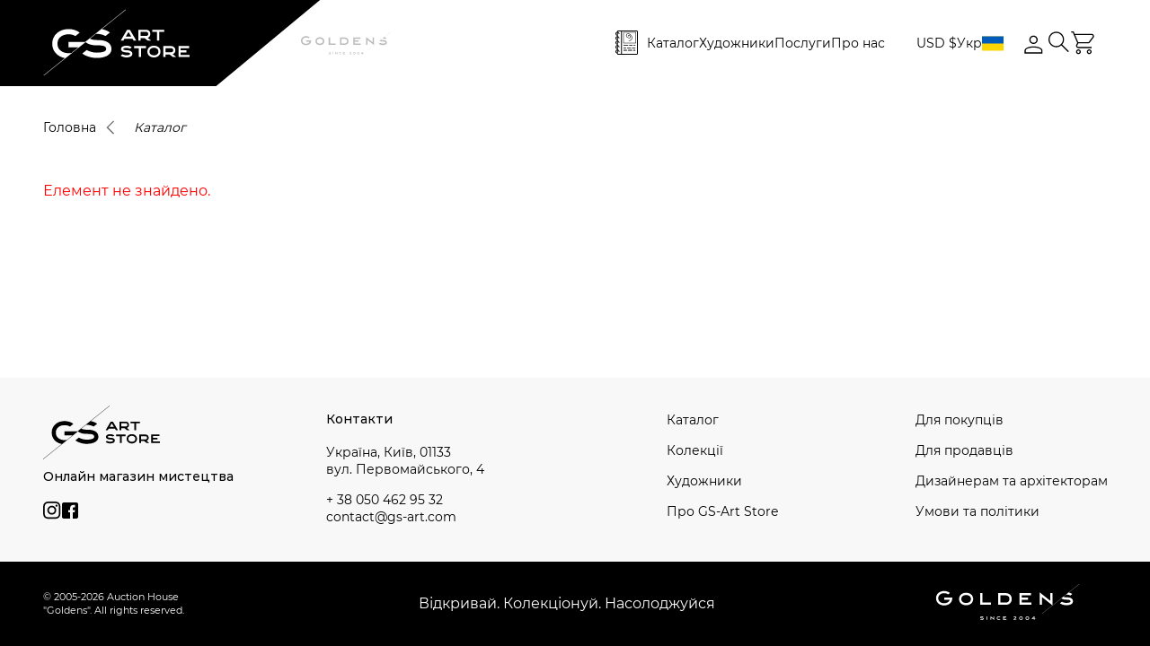

--- FILE ---
content_type: text/html; charset=UTF-8
request_url: https://gs-art.store/catalog/potseluy_iudy_1990.html
body_size: 27472
content:




<!DOCTYPE html>
<html lang="uk">
<head>
    <meta charset="UTF-8">
    <meta http-equiv="X-UA-Compatible" content="IE=edge">
    <meta name="viewport" content="width=device-width, initial-scale=1">
    <meta name="format-detection" content="telephone=no">
<!--    <meta http-equiv="Content-Security-Policy" content="upgrade-insecure-requests">-->
    <!-- Google Tag Manager -->
    <script>(function(w,d,s,l,i){w[l]=w[l]||[];w[l].push({'gtm.start':
                new Date().getTime(),event:'gtm.js'});var f=d.getElementsByTagName(s)[0],
            j=d.createElement(s),dl=l!='dataLayer'?'&l='+l:'';j.async=true;j.src=
            'https://www.googletagmanager.com/gtm.js?id='+i+dl;f.parentNode.insertBefore(j,f);
        })(window,document,'script','dataLayer','GTM-NGG7HNXZ');</script>
    <!-- End Google Tag Manager -->

    <link rel="preload" href="/local/templates/shop/css/fonts.css" as="style" data-skip-moving="true">
    <link rel="stylesheet" href="/local/templates/shop/css/fonts.css" data-skip-moving="true">

    <script
        src="https://maps.googleapis.com/maps/api/js?key=AIzaSyBo2BdMSBCFj7dt1_wYrPskMrfR5Ez6jh4&amp;libraries=places"
        async></script>


    <meta http-equiv="Content-Type" content="text/html; charset=UTF-8" />
<link href="/bitrix/js/main/core/css/core.css?17669977753963" type="text/css" rel="stylesheet" />



<link href="/bitrix/js/ui/fonts/opensans/ui.font.opensans.css?17669977742003" type="text/css"  rel="stylesheet" />
<link href="/bitrix/js/main/core/css/core_popup.css?176699777517731" type="text/css"  rel="stylesheet" />
<link href="/bitrix/js/socialservices/css/ss_admin.css?1766997773370" type="text/css"  rel="stylesheet" />
<link href="/local/templates/shop/components/bitrix/catalog/catalog/style.css?17669978961122" type="text/css"  rel="stylesheet" />
<link href="/bitrix/components/bitrix/system.show_message/templates/.default/style.css?176699776664" type="text/css"  rel="stylesheet" />
<link href="/local/templates/shop/libs/css/normalize.css?17669978966138" type="text/css"  data-template-style="true"  rel="stylesheet" />
<link href="/local/templates/shop/libs/css/magiczoomplus.css?176699789644262" type="text/css"  data-template-style="true"  rel="stylesheet" />
<link href="/local/templates/shop/libs/css/nouislider.css?17669978965716" type="text/css"  data-template-style="true"  rel="stylesheet" />
<link href="/local/templates/shop/libs/css/swiper-bundle.css?176699789619297" type="text/css"  data-template-style="true"  rel="stylesheet" />
<link href="/local/templates/shop/libs/css/dropzone.css?17669978964772" type="text/css"  data-template-style="true"  rel="stylesheet" />
<link href="/local/templates/shop/libs/css/select2.css?176699789618931" type="text/css"  data-template-style="true"  rel="stylesheet" />
<link href="/local/templates/shop/libs/css/daterangepicker.css?17669978968069" type="text/css"  data-template-style="true"  rel="stylesheet" />
<link href="/local/templates/shop/css/common-project-style.css?17669978961393" type="text/css"  data-template-style="true"  rel="stylesheet" />
<link href="/local/templates/shop/css/common-styles.css?1766997896199627" type="text/css"  data-template-style="true"  rel="stylesheet" />
<link href="/local/templates/shop/css/card-container.css?176699789630219" type="text/css"  data-template-style="true"  rel="stylesheet" />
<link href="/local/templates/shop/css/catalogue-page.css?176699789610547" type="text/css"  data-template-style="true"  rel="stylesheet" />
<link href="/local/templates/shop/css/about-us.css?176699789617923" type="text/css"  data-template-style="true"  rel="stylesheet" />
<link href="/local/templates/shop/css/store.css?176699789625256" type="text/css"  data-template-style="true"  rel="stylesheet" />
<link href="/local/templates/shop/css/order.css?176699789624381" type="text/css"  data-template-style="true"  rel="stylesheet" />
<link href="/local/templates/shop/css/artists-list.css?17669978963902" type="text/css"  data-template-style="true"  rel="stylesheet" />
<link href="/local/templates/shop/css/account-page.css?176699789625565" type="text/css"  data-template-style="true"  rel="stylesheet" />
<link href="/local/templates/shop/components/bitrix/breadcrumb/.default/style.css?1766997896585" type="text/css"  data-template-style="true"  rel="stylesheet" />
<link href="/bitrix/panel/main/popup.css?176699777223084" type="text/css"  data-template-style="true"  rel="stylesheet" />
<script>if(!window.BX)window.BX={};if(!window.BX.message)window.BX.message=function(mess){if(typeof mess=='object') for(var i in mess) BX.message[i]=mess[i]; return true;};</script>
<script>(window.BX||top.BX).message({'JS_CORE_LOADING':'Завантаження...','JS_CORE_NO_DATA':'— Немає даних —','JS_CORE_WINDOW_CLOSE':'Закрити','JS_CORE_WINDOW_EXPAND':'Розгорнути','JS_CORE_WINDOW_NARROW':'Згорнути у вікно','JS_CORE_WINDOW_SAVE':'Зберегти','JS_CORE_WINDOW_CANCEL':'Скасувати','JS_CORE_WINDOW_CONTINUE':'Продовжити','JS_CORE_H':'г','JS_CORE_M':'хв','JS_CORE_S':'с','JSADM_AI_HIDE_EXTRA':'Приховати зайві','JSADM_AI_ALL_NOTIF':'Показати всі','JSADM_AUTH_REQ':'Потрібна авторизація!','JS_CORE_WINDOW_AUTH':'Увійти','JS_CORE_IMAGE_FULL':'Повний розмір'});</script>

<script src="/bitrix/js/main/core/core.js?1766997775497566"></script>

<script>BX.setJSList(['/bitrix/js/main/core/core_ajax.js','/bitrix/js/main/core/core_promise.js','/bitrix/js/main/polyfill/promise/js/promise.js','/bitrix/js/main/loadext/loadext.js','/bitrix/js/main/loadext/extension.js','/bitrix/js/main/polyfill/promise/js/promise.js','/bitrix/js/main/polyfill/find/js/find.js','/bitrix/js/main/polyfill/includes/js/includes.js','/bitrix/js/main/polyfill/matches/js/matches.js','/bitrix/js/ui/polyfill/closest/js/closest.js','/bitrix/js/main/polyfill/fill/main.polyfill.fill.js','/bitrix/js/main/polyfill/find/js/find.js','/bitrix/js/main/polyfill/matches/js/matches.js','/bitrix/js/main/polyfill/core/dist/polyfill.bundle.js','/bitrix/js/main/polyfill/core/dist/polyfill.bundle.js','/bitrix/js/main/lazyload/dist/lazyload.bundle.js','/bitrix/js/main/polyfill/core/dist/polyfill.bundle.js','/bitrix/js/main/parambag/dist/parambag.bundle.js']);
BX.setCSSList(['/bitrix/js/main/lazyload/dist/lazyload.bundle.css','/bitrix/js/main/parambag/dist/parambag.bundle.css']);</script>
<script>(window.BX||top.BX).message({'SS_NETWORK_DISPLAY':'N','SS_NETWORK_URL':'https://www.bitrix24.net/oauth/authorize/?user_lang=ua&client_id=ext.5d27933450d510.29175877&redirect_uri=https%3A%2F%2Fwww.gs-art.store%2Fcatalog%2Fpotseluy_iudy_1990.html%3Fauth_service_id%3DBitrix24Net&scope=auth,admin&response_type=code&mode=popup&state=site_id%3Ds2%26backurl%3D%252Fcatalog%252Fpotseluy_iudy_1990.html%253Fcheck_key%253D6093bfe3924807a70a0333145f05f9f6%26mode%3Dpopup','SS_NETWORK_POPUP_TITLE':'Бітрікс24 - Єдина авторизація','SS_NETWORK_POPUP_CONNECT':'Підключити','SS_NETWORK_POPUP_TEXT':'<b>Підключіть свій Бітрікс24<\/b>, використовуйте один логін і пароль для авторизації на будь-якому вашому сайті.<\/b><br /><br />Більше не потрібно пам\'ятати різні паролі та логіни,<br />Бітрікс24 - ваш єдиний вхід.','SS_NETWORK_POPUP_DONTSHOW':'Більше не показувати це повідомлення','SS_NETWORK_POPUP_COUNT':'0'});</script>
<script>(window.BX||top.BX).message({'LANGUAGE_ID':'ua','FORMAT_DATE':'DD.MM.YYYY','FORMAT_DATETIME':'DD.MM.YYYY HH:MI:SS','COOKIE_PREFIX':'BITRIX_SM','SERVER_TZ_OFFSET':'7200','SITE_ID':'s2','SITE_DIR':'/','USER_ID':'','SERVER_TIME':'1769188753','USER_TZ_OFFSET':'0','USER_TZ_AUTO':'Y','bitrix_sessid':'347c2566aa167130f0a8e6cc56868867'});</script>


<script src="/bitrix/js/twim.recaptchafree/script.js?17669977734421"></script>
<script src="https://www.google.com/recaptcha/api.js?onload=onloadRecaptchafree&render=explicit&hl=ua"></script>
<script src="/bitrix/js/main/jquery/jquery-3.3.1.min.js?176699777986927"></script>
<script src="https://unpkg.com/@popperjs/core@2"></script>
<script src="https://unpkg.com/tippy.js@6"></script>
<script src="/bitrix/js/main/core/core_popup.js?176699777576458"></script>
<script src="/bitrix/js/main/core/core_window.js?176699777598015"></script>
<script src="/bitrix/js/socialservices/ss_admin.js?17669977732117"></script>
<link rel="icon" href="/local/templates/shop/static/favicon/favicon.ico">
<link rel="apple-touch-icon" sizes="180x180" href="/local/templates/shop/static/favicon/apple-touch-icon.png">
<link rel="icon" type="image/png" sizes="32x32" href="/local/templates/shop/static/favicon/favicon-32x32.png">
<link rel="icon" type="image/png" sizes="16x16" href="/local/templates/shop/static/favicon/favicon-16x16.png">
<link rel="mask-icon" href="/local/templates/shop/static/favicon/safari-pinned-tab.svg" color="#5bbad5">
<meta name="msapplication-TileColor" content="#da532c">
<meta name="theme-color" content="#ffffff">



<script src="/local/templates/shop/libs/js/jquery.validate.js?176699789656033"></script>
<script src="/local/templates/shop/js/jquery.cookie.js?17669978963140"></script>
<script src="/local/templates/shop/libs/js/lazysizes.js?176699789622189"></script>
<script src="/local/templates/shop/libs/js/ls.unveilhooks.js?17669978964840"></script>
<script src="/local/templates/shop/libs/js/magiczoomplus.js?176699789694055"></script>
<script src="/local/templates/shop/libs/js/nouislider.js?176699789687169"></script>
<script src="/local/templates/shop/libs/js/swiper-bundle.js?1766997896319894"></script>
<script src="/local/templates/shop/libs/js/dropzone-min.js?176699789669764"></script>
<script src="/local/templates/shop/libs/js/jquery.inputmask.js?1766997896158059"></script>
<script src="/local/templates/shop/libs/js/imask.js?1766997896174324"></script>
<script src="/local/templates/shop/libs/js/select2.js?1766997896170801"></script>
<script src="/local/templates/shop/libs/js/moment.js?1766997896145279"></script>
<script src="/local/templates/shop/libs/js/daterangepicker.js?176699789655302"></script>
<script src="/local/templates/shop/js/init-sliders.js?176699789615577"></script>
<script src="/local/templates/shop/js/initPlugins.js?176736110910653"></script>
<script src="/local/templates/shop/js/basket.js?17669978968635"></script>
<script src="/local/templates/shop/js/index.js?176699789635948"></script>
<script src="/local/templates/shop/js/jquery-validate-form.js?17669978967582"></script>
<script src="/local/templates/shop/js/shopCatalogFilter.js?176699789615725"></script>
<script src="/local/templates/shop/js/customRevisions.js?176735848938188"></script>
<script src="/local/templates/shop/js/order.js?176699789635400"></script>

    <title></title>
    </head>
<body class="page  store-page">

<!-- Google Tag Manager (noscript) -->
<noscript><!-- deleted by bitrix Antivirus --></noscript>
<!-- End Google Tag Manager (noscript) -->




<div class="page__wrapper">
    <header>
        <div class="header">
            <div class="header__inner">
                <div class="header__content js-anim-header-fixed">
                    <div class="header__content-inner site-container">
                        <div class="logo logo--desktop">
                            <div class="logo__inner">
                                <a class="logo__image"
                                   href="/"
                                   title="Онлайн магазин мистецтва GS-Art Store">
                                    <svg width="165" height="76" viewBox="0 0 165 71" fill="none"
                                         xmlns="http://www.w3.org/2000/svg">
                                        <path
                                            d="M64.2565 34.2012C63.3416 34.2012 60.4148 34.0748 59.777 34.0245C57.3157 33.8284 55.3409 33.2837 54.0604 32.5948L60.7547 27.2196C61.0898 27.205 61.4296 27.1937 61.7824 27.1937C65.6579 27.1937 69.2885 28.4856 71.4437 29.6543L76.305 25.751L76.326 25.7218C74.3995 24.2613 71.1377 22.7262 67.3991 21.885L93.9477 0.572209V0L48.6772 36.3474H30.2839V42.1927H41.3966L33.6085 48.4465C32.5342 48.6637 31.4308 48.7771 30.3355 48.7771C24.1647 48.7771 17.9374 45.5222 17.9374 38.2472C17.9374 30.9722 24.1647 27.7173 30.3355 27.7173C33.2542 27.7173 35.8846 28.4208 37.964 29.6851L42.6981 25.8839C39.4701 23.3179 35.142 21.8736 30.3355 21.8736C19.7866 21.8736 12.129 28.7596 12.129 38.2472C12.129 46.4915 17.9133 52.7696 26.3505 54.2739L0 75.4278V76L49.2345 36.4706C51.3591 38.3137 54.6387 39.5278 58.7719 39.9201C59.6417 40.0027 62.707 40.0643 63.6927 40.0643C68.0434 40.0643 72.1686 40.7127 72.1686 44.1022C72.1686 47.0411 67.5779 48.1433 61.4892 48.1433C57.029 48.1433 52.8491 46.6164 50.4426 45.2742L45.5604 49.1937C48.6804 51.5587 54.9946 54.1021 61.4892 54.1021C71.7288 54.1021 78.0897 50.2701 78.0897 44.1006C78.0897 36.49 70.263 34.2012 64.2565 34.2012Z"
                                            fill="white"/>
                                        <path
                                            d="M128.804 34.8169H131.225V25.0845H136.63V22.6482H131.225H128.804H123.4V25.0845H128.804V34.8169Z"
                                            fill="white"/>
                                        <path
                                            d="M98.5609 22.6482H98.4659H95.5842H95.4892L88.3262 34.8169H91.3028L92.5931 32.6254H101.459L102.749 34.8169H105.727L98.5609 22.6482ZM94.0266 30.1907L97.0259 25.0959L100.025 30.1907H94.0266Z"
                                            fill="white"/>
                                        <path
                                            d="M110.455 31.9316H114.846L118.385 34.7732H122.265L118.387 31.6593C120.179 31.0384 121.368 29.3899 121.368 27.2891C121.368 24.6047 119.432 22.6531 116.766 22.6482H110.455H108.034V34.8169H110.455V31.9316ZM110.455 25.0278H116.763C117.797 25.0294 119.005 25.6227 119.005 27.2891C119.005 28.9555 117.797 29.5487 116.763 29.5504H110.455V25.0278Z"
                                            fill="white"/>
                                        <path
                                            d="M149.184 45.4964C149.184 42.812 147.248 40.8603 144.583 40.8555H138.272H135.851V53.0242H138.272V50.1372H142.662L146.201 52.9788H150.082L146.203 49.8649C147.996 49.2441 149.184 47.5971 149.184 45.4964ZM144.578 47.7576H138.27V43.2351H144.578C145.612 43.2367 146.82 43.83 146.82 45.4964C146.818 47.1611 145.612 47.756 144.578 47.7576Z"
                                            fill="white"/>
                                        <path
                                            d="M125.339 40.4337C121.307 40.4337 118.039 42.8847 118.039 46.9712C118.039 51.0577 121.307 53.5086 125.339 53.5086C129.371 53.5086 132.639 51.0577 132.639 46.9712C132.639 42.9009 129.371 40.4337 125.339 40.4337ZM128.999 49.9813C128.102 50.7448 126.802 51.1647 125.339 51.1647C123.876 51.1647 122.577 50.7448 121.679 49.9813C120.808 49.2405 120.367 48.2274 120.367 46.9695C120.367 45.7117 120.808 44.6985 121.679 43.9577C122.577 43.1943 123.876 42.7744 125.339 42.7744C126.798 42.7744 128.098 43.1959 128.997 43.9626C129.87 44.705 130.312 45.7165 130.312 46.9695C130.312 48.2274 129.87 49.2405 128.999 49.9813Z"
                                            fill="white"/>
                                        <path
                                            d="M94.8039 45.4815V45.4782C92.5956 45.4782 91.1137 44.8039 91.1137 44.1733C91.1137 43.5428 92.5972 42.8684 94.8039 42.8684C96.3293 42.8684 97.7515 43.3726 98.6084 43.8329L100.612 42.2249C99.4718 41.3609 97.1684 40.4337 94.8039 40.4337C91.0911 40.4337 88.6927 41.9023 88.6927 44.175C88.6927 46.4233 91.0428 47.8806 94.6863 47.913V47.9162C96.7271 47.9162 98.908 48.3312 98.908 49.4951C98.908 50.3947 97.0927 51.0739 94.6863 51.0739C92.9016 51.0739 91.2409 50.4596 90.289 49.9246L88.4076 51.4354L88.3223 51.5489C89.569 52.4939 92.0914 53.5103 94.6847 53.5103C98.7808 53.5103 101.327 51.9719 101.327 49.4967C101.329 48.2939 100.685 45.5204 94.8039 45.4815Z"
                                            fill="white"/>
                                        <path
                                            d="M108.595 40.8538H103.19V43.2901H108.595V53.0241H111.016V43.2901H116.42V40.8538H111.016H108.595Z"
                                            fill="white"/>
                                        <path
                                            d="M155.056 50.698V47.8791H161.589V45.553H155.056V43.1799H164.46V40.8538H152.746V53.0241H165.001V50.698H155.056Z"
                                            fill="white"/>
                                    </svg>
                                </a>
                            </div>
                        </div>
                        <div class="logo logo--mobile">
                            <div class="logo__inner">
                                <a class="logo__image" href="/"
                                   title="Онлайн магазин мистецтва GS-Art Store">
                                    <svg width="123" height="65" viewBox="0 0 165 71" fill="none"
                                         xmlns="http://www.w3.org/2000/svg">
                                        <path
                                            d="M64.2565 34.2012C63.3416 34.2012 60.4148 34.0748 59.777 34.0245C57.3157 33.8284 55.3409 33.2837 54.0604 32.5948L60.7547 27.2196C61.0898 27.205 61.4296 27.1937 61.7824 27.1937C65.6579 27.1937 69.2885 28.4856 71.4437 29.6543L76.305 25.751L76.326 25.7218C74.3995 24.2613 71.1377 22.7262 67.3991 21.885L93.9477 0.572209V0L48.6772 36.3474H30.2839V42.1927H41.3966L33.6085 48.4465C32.5342 48.6637 31.4308 48.7771 30.3355 48.7771C24.1647 48.7771 17.9374 45.5222 17.9374 38.2472C17.9374 30.9722 24.1647 27.7173 30.3355 27.7173C33.2542 27.7173 35.8846 28.4208 37.964 29.6851L42.6981 25.8839C39.4701 23.3179 35.142 21.8736 30.3355 21.8736C19.7866 21.8736 12.129 28.7596 12.129 38.2472C12.129 46.4915 17.9133 52.7696 26.3505 54.2739L0 75.4278V76L49.2345 36.4706C51.3591 38.3137 54.6387 39.5278 58.7719 39.9201C59.6417 40.0027 62.707 40.0643 63.6927 40.0643C68.0434 40.0643 72.1686 40.7127 72.1686 44.1022C72.1686 47.0411 67.5779 48.1433 61.4892 48.1433C57.029 48.1433 52.8491 46.6164 50.4426 45.2742L45.5604 49.1937C48.6804 51.5587 54.9946 54.1021 61.4892 54.1021C71.7288 54.1021 78.0897 50.2701 78.0897 44.1006C78.0897 36.49 70.263 34.2012 64.2565 34.2012Z"
                                            fill="white"/>
                                        <path
                                            d="M128.804 34.8169H131.225V25.0845H136.63V22.6482H131.225H128.804H123.4V25.0845H128.804V34.8169Z"
                                            fill="white"/>
                                        <path
                                            d="M98.5609 22.6482H98.4659H95.5842H95.4892L88.3262 34.8169H91.3028L92.5931 32.6254H101.459L102.749 34.8169H105.727L98.5609 22.6482ZM94.0266 30.1907L97.0259 25.0959L100.025 30.1907H94.0266Z"
                                            fill="white"/>
                                        <path
                                            d="M110.455 31.9316H114.846L118.385 34.7732H122.265L118.387 31.6593C120.179 31.0384 121.368 29.3899 121.368 27.2891C121.368 24.6047 119.432 22.6531 116.766 22.6482H110.455H108.034V34.8169H110.455V31.9316ZM110.455 25.0278H116.763C117.797 25.0294 119.005 25.6227 119.005 27.2891C119.005 28.9555 117.797 29.5487 116.763 29.5504H110.455V25.0278Z"
                                            fill="white"/>
                                        <path
                                            d="M149.184 45.4964C149.184 42.812 147.248 40.8603 144.583 40.8555H138.272H135.851V53.0242H138.272V50.1372H142.662L146.201 52.9788H150.082L146.203 49.8649C147.996 49.2441 149.184 47.5971 149.184 45.4964ZM144.578 47.7576H138.27V43.2351H144.578C145.612 43.2367 146.82 43.83 146.82 45.4964C146.818 47.1611 145.612 47.756 144.578 47.7576Z"
                                            fill="white"/>
                                        <path
                                            d="M125.339 40.4337C121.307 40.4337 118.039 42.8847 118.039 46.9712C118.039 51.0577 121.307 53.5086 125.339 53.5086C129.371 53.5086 132.639 51.0577 132.639 46.9712C132.639 42.9009 129.371 40.4337 125.339 40.4337ZM128.999 49.9813C128.102 50.7448 126.802 51.1647 125.339 51.1647C123.876 51.1647 122.577 50.7448 121.679 49.9813C120.808 49.2405 120.367 48.2274 120.367 46.9695C120.367 45.7117 120.808 44.6985 121.679 43.9577C122.577 43.1943 123.876 42.7744 125.339 42.7744C126.798 42.7744 128.098 43.1959 128.997 43.9626C129.87 44.705 130.312 45.7165 130.312 46.9695C130.312 48.2274 129.87 49.2405 128.999 49.9813Z"
                                            fill="white"/>
                                        <path
                                            d="M94.8039 45.4815V45.4782C92.5956 45.4782 91.1137 44.8039 91.1137 44.1733C91.1137 43.5428 92.5972 42.8684 94.8039 42.8684C96.3293 42.8684 97.7515 43.3726 98.6084 43.8329L100.612 42.2249C99.4718 41.3609 97.1684 40.4337 94.8039 40.4337C91.0911 40.4337 88.6927 41.9023 88.6927 44.175C88.6927 46.4233 91.0428 47.8806 94.6863 47.913V47.9162C96.7271 47.9162 98.908 48.3312 98.908 49.4951C98.908 50.3947 97.0927 51.0739 94.6863 51.0739C92.9016 51.0739 91.2409 50.4596 90.289 49.9246L88.4076 51.4354L88.3223 51.5489C89.569 52.4939 92.0914 53.5103 94.6847 53.5103C98.7808 53.5103 101.327 51.9719 101.327 49.4967C101.329 48.2939 100.685 45.5204 94.8039 45.4815Z"
                                            fill="white"/>
                                        <path
                                            d="M108.595 40.8538H103.19V43.2901H108.595V53.0241H111.016V43.2901H116.42V40.8538H111.016H108.595Z"
                                            fill="white"/>
                                        <path
                                            d="M155.056 50.698V47.8791H161.589V45.553H155.056V43.1799H164.46V40.8538H152.746V53.0241H165.001V50.698H155.056Z"
                                            fill="white"/>
                                    </svg>
                                </a>
                            </div>
                        </div>
                        <div class="sublogo">
                            <div class="sublogo__inner"><a class="sublogo__image" href="http://gs-art.com/"
                                                           title="Аукціонний дім GOLDENS">
                                    <svg width="100" height="56" viewBox="0 0 223 56" fill="none"
                                         xmlns="http://www.w3.org/2000/svg">
                                        <path
                                            d="M108.843 14.1058V14.1052H96.8315V32.3496H108.843V32.349C113.888 32.3394 117.975 28.7564 117.975 23.2274C117.975 17.6582 113.888 14.1152 108.843 14.1058ZM108.836 28.8396L108.546 28.8401H100.353V17.6147H108.61L108.836 17.615C111.632 17.6203 114.454 19.3576 114.454 23.2272C114.454 27.097 111.632 28.8344 108.836 28.8396Z"
                                            fill="#bbb"/>
                                        <path
                                            d="M46.8792 13.543C40.8173 13.543 35.9033 17.194 35.9033 23.2771C35.9033 29.3601 40.8175 33.0111 46.8792 33.0111C52.9409 33.0111 57.8551 29.3601 57.8551 23.2771C57.8551 17.2185 52.9411 13.543 46.8792 13.543ZM52.3809 27.761C51.0323 28.8971 49.0783 29.5228 46.879 29.5228C44.6797 29.5228 42.7259 28.8973 41.3771 27.761C40.0672 26.6577 39.4031 25.149 39.4031 23.2772C39.4031 21.4052 40.0673 19.8966 41.3771 18.7934C42.7259 17.6574 44.6797 17.0316 46.879 17.0316C49.0737 17.0316 51.0268 17.6599 52.3784 18.8005C53.69 19.9073 54.3549 21.4134 54.3549 23.2772C54.3551 25.149 53.6909 26.6577 52.3809 27.761Z"
                                            fill="#bbb"/>
                                        <path d="M72.257 14.1155H68.7568V32.3509H85.7523V28.8626H72.257V14.1155Z"
                                              fill="#bbb"/>
                                        <path
                                            d="M133.486 24.6339H143.379V21.1454H133.486V17.5859H147.726V14.0974H129.986V32.3508H148.547V28.8625H133.486V24.6339Z"
                                            fill="#bbb"/>
                                        <path
                                            d="M177.849 25.9164L161.515 12.9287V32.3496H165.015V20.1743L181.349 33.1619V14.0976H177.849V25.9164Z"
                                            fill="#bbb"/>
                                        <path
                                            d="M12.625 21.0715V24.4871H21.5326C20.3425 28.1948 16.4295 29.8777 12.6619 29.8777C6.28256 29.8777 3.42723 25.9484 3.42723 22.0542C3.42723 18.1599 6.28274 14.2306 12.6619 14.2306C14.9819 14.2306 17.0632 14.8274 18.6568 15.8961C18.7341 15.948 18.8085 16.0031 18.8835 16.0573L21.6317 13.8721C21.5627 13.8129 21.4889 13.7582 21.4182 13.7006C19.1591 11.8594 16.0895 10.8152 12.6619 10.8152C9.24558 10.8152 6.1075 11.854 3.82601 13.7406C1.35877 15.7807 0 18.7333 0 22.0543C0 25.3753 1.35877 28.3279 3.82619 30.3681C6.10768 32.2546 9.24576 33.2935 12.6621 33.2935C19.677 33.2935 24.8719 29.0183 25.2952 22.8969L25.4214 21.0716H12.625V21.0715Z"
                                            fill="#bbb"/>
                                        <path
                                            d="M120.704 54.9003L122.574 53.6214C122.855 53.4295 123.085 53.2627 123.264 53.1205C123.442 52.9784 123.583 52.8515 123.685 52.7399C123.787 52.6282 123.857 52.5273 123.895 52.4372C123.934 52.3469 123.953 52.2567 123.953 52.1664C123.953 52.0626 123.931 51.9658 123.889 51.8756C123.845 51.7853 123.778 51.7062 123.686 51.6387C123.595 51.571 123.477 51.5181 123.333 51.4797C123.19 51.4413 123.018 51.4221 122.819 51.4221C122.529 51.4221 122.241 51.4628 121.954 51.544C121.666 51.6252 121.373 51.7549 121.074 51.9331L120.579 51.1211C120.911 50.9158 121.272 50.7557 121.66 50.6405C122.048 50.5256 122.456 50.468 122.884 50.468C123.257 50.468 123.581 50.5126 123.856 50.6016C124.131 50.6908 124.359 50.812 124.538 50.9653C124.718 51.1187 124.853 51.297 124.941 51.5C125.029 51.703 125.073 51.9182 125.073 52.1462C125.073 52.3221 125.044 52.4901 124.985 52.6504C124.926 52.8107 124.823 52.9763 124.676 53.1477C124.529 53.3192 124.33 53.5036 124.08 53.701C123.83 53.8982 123.515 54.1221 123.135 54.3726L122.361 54.88H125.266V55.8206H120.704V54.9003Z"
                                            fill="#bbb"/>
                                        <path
                                            d="M129.605 53.1647C129.605 52.7383 129.669 52.3559 129.798 52.0178C129.927 51.6795 130.111 51.3924 130.348 51.1568C130.586 50.9212 130.874 50.7412 131.214 50.6172C131.553 50.4932 131.934 50.4312 132.354 50.4312C132.775 50.4312 133.156 50.4932 133.495 50.6172C133.835 50.7412 134.123 50.9212 134.361 51.1568C134.598 51.3926 134.782 51.6795 134.911 52.0178C135.04 52.3561 135.104 52.7384 135.104 53.1647C135.104 53.5911 135.04 53.9734 134.911 54.3116C134.782 54.65 134.599 54.9364 134.361 55.171C134.123 55.4057 133.835 55.585 133.495 55.709C133.156 55.833 132.775 55.895 132.354 55.895C131.934 55.895 131.553 55.833 131.214 55.709C130.874 55.585 130.586 55.4057 130.348 55.171C130.111 54.9364 129.927 54.65 129.798 54.3116C129.669 53.9734 129.605 53.5911 129.605 53.1647ZM130.681 53.1613C130.681 53.45 130.72 53.705 130.798 53.926C130.876 54.1472 130.988 54.3325 131.133 54.4827C131.277 54.6326 131.453 54.7465 131.659 54.8243C131.865 54.9022 132.097 54.9411 132.354 54.9411C132.613 54.9411 132.844 54.9022 133.051 54.8243C133.256 54.7465 133.432 54.6326 133.577 54.4827C133.722 54.3325 133.833 54.147 133.911 53.926C133.989 53.705 134.028 53.4502 134.028 53.1613C134.028 52.8749 133.989 52.6217 133.911 52.4017C133.833 52.182 133.722 51.9963 133.577 51.8453C133.432 51.6941 133.256 51.5796 133.051 51.5018C132.844 51.424 132.613 51.3853 132.354 51.3853C132.097 51.3853 131.865 51.4242 131.659 51.5018C131.453 51.5798 131.277 51.6942 131.133 51.8453C130.988 51.9965 130.876 52.182 130.798 52.4017C130.72 52.6217 130.681 52.8749 130.681 53.1613Z"
                                            fill="#bbb"/>
                                        <path
                                            d="M139.501 53.1647C139.501 52.7383 139.566 52.3559 139.695 52.0178C139.824 51.6795 140.007 51.3924 140.245 51.1568C140.482 50.9212 140.771 50.7412 141.11 50.6172C141.45 50.4932 141.83 50.4312 142.251 50.4312C142.672 50.4312 143.052 50.4932 143.392 50.6172C143.731 50.7412 144.02 50.9212 144.257 51.1568C144.495 51.3926 144.678 51.6795 144.807 52.0178C144.937 52.3561 145.001 52.7384 145.001 53.1647C145.001 53.5911 144.936 53.9734 144.807 54.3116C144.678 54.65 144.495 54.9364 144.257 55.171C144.02 55.4057 143.731 55.585 143.392 55.709C143.052 55.833 142.672 55.895 142.251 55.895C141.83 55.895 141.45 55.833 141.11 55.709C140.771 55.585 140.482 55.4057 140.245 55.171C140.007 54.9364 139.824 54.65 139.695 54.3116C139.566 53.9734 139.501 53.5911 139.501 53.1647ZM140.577 53.1613C140.577 53.45 140.617 53.705 140.695 53.926C140.773 54.1472 140.884 54.3325 141.029 54.4827C141.174 54.6326 141.349 54.7465 141.555 54.8243C141.761 54.9022 141.993 54.9411 142.251 54.9411C142.509 54.9411 142.741 54.9022 142.947 54.8243C143.153 54.7465 143.328 54.6326 143.473 54.4827C143.618 54.3325 143.729 54.147 143.808 53.926C143.885 53.705 143.925 53.4502 143.925 53.1613C143.925 52.8749 143.885 52.6217 143.808 52.4017C143.729 52.182 143.618 51.9963 143.473 51.8453C143.328 51.6941 143.153 51.5796 142.947 51.5018C142.741 51.424 142.509 51.3853 142.251 51.3853C141.993 51.3853 141.761 51.4242 141.555 51.5018C141.349 51.5798 141.174 51.6942 141.029 51.8453C140.884 51.9965 140.773 52.182 140.695 52.4017C140.616 52.6217 140.577 52.8749 140.577 53.1613Z"
                                            fill="#bbb"/>
                                        <path
                                            d="M149.44 53.75L152.543 50.5325H153.619V53.75H154.763V54.6906H153.619V55.8206H152.543V54.6906H149.434L149.44 53.75ZM152.543 53.75V51.8892L150.73 53.75H152.543Z"
                                            fill="#bbb"/>
                                        <path
                                            d="M71.4838 50.355C69.8863 50.355 68.8543 50.9808 68.8543 51.9493C68.8543 52.9071 69.8653 53.5288 71.4334 53.5421V53.5434C72.3117 53.5434 73.2501 53.7201 73.2501 54.2162C73.2501 54.5996 72.4691 54.8889 71.4334 54.8889C70.6652 54.8889 69.9505 54.6268 69.5414 54.3989L68.7319 55.0426L68.6953 55.0909C69.2315 55.4935 70.317 55.927 71.4334 55.927C73.1964 55.927 74.2917 55.2716 74.2917 54.2164C74.2917 53.7056 74.0143 52.5233 71.4838 52.507V52.5056C70.5338 52.5056 69.8958 52.2181 69.8958 51.9496C69.8958 51.681 70.5338 51.3935 71.4838 51.3935C72.1404 51.3935 72.7524 51.6083 73.121 51.8046L73.9833 51.1192C73.4924 50.7507 72.5015 50.355 71.4838 50.355Z"
                                            fill="#bbb"/>
                                        <path
                                            d="M105.414 54.7065V53.5498H108.204V52.5119H105.414V51.5455H109.44V50.5073H104.372V55.7445H109.674V54.7065H105.414Z"
                                            fill="#bbb"/>
                                        <path
                                            d="M89.4712 53.8438L84.8262 50.1501V55.7209H85.8676V52.3062L90.5128 55.9999V50.5346H89.4712V53.8438Z"
                                            fill="#bbb"/>
                                        <path d="M79.9116 50.5347H78.8701V55.721H79.9116V50.5347Z" fill="#bbb"/>
                                        <path
                                            d="M97.7656 50.355C95.9825 50.355 94.6885 51.5266 94.6885 53.1409C94.6885 54.7551 95.9825 55.9268 97.7656 55.9268C98.7516 55.9268 99.6388 55.5571 100.2 54.9121L99.3902 54.2549C99.0252 54.6575 98.4364 54.8889 97.7656 54.8889C96.7525 54.8889 95.7301 54.3484 95.7301 53.1409C95.7301 51.9334 96.7525 51.3931 97.7656 51.3931C98.4275 51.3931 99.0104 51.6206 99.3771 52.0161L100.194 51.3665C99.6319 50.7237 98.7473 50.355 97.7656 50.355Z"
                                            fill="#bbb"/>
                                        <path
                                            d="M223 0C223 0 195.261 22.0553 195.263 22.0571L165.033 46.1057V46.447L195.478 22.2278C196.808 23.3036 198.798 24.0168 201.293 24.2512C201.836 24.3022 203.751 24.3403 204.368 24.3403C207.086 24.3403 209.663 24.7415 209.663 26.8388C209.663 28.6573 206.795 29.3398 202.991 29.3398C200.204 29.3398 197.592 28.3944 196.088 27.5646L193.038 29.9899C194.988 31.453 198.933 33.0276 202.991 33.0276C209.389 33.0276 213.364 30.6561 213.364 26.8388C213.364 22.1285 208.473 20.7117 204.721 20.7117C204.149 20.7117 202.32 20.6332 201.922 20.6019C200.491 20.4894 199.325 20.1885 198.526 19.8043L202.824 16.3862C202.942 16.3832 203.054 16.3757 203.175 16.3757C205.596 16.3757 207.864 17.1756 209.211 17.8984L212.249 15.4829L212.263 15.465C211.097 14.5896 209.149 13.6715 206.906 13.141L223 0.341491V0H223Z"
                                            fill="#bbb"/>
                                    </svg>
                                </a></div>
                        </div>
                        <nav class="nav">
                            <ul class="nav__list">
                                <li class="nav__item">
                                    <div class="nav__link nav__link-ico dropdown">
                                        <a class="dropdown__link" href="/catalog/"> Каталог                                        </a>

                                        <ul class="dropdown__list dropdown__menu">
    <li class="dropdown__item"><a class="dropdown__link" href="/catalog/"><strong>Усі товари (646)</strong></a></li>
    <li class="dropdown__item">
        <a class="dropdown__link arrow-ico" href="javascript:void(0);">
            <span class="txt">Категорії мистецтва</span>
            <span class="ico">
				<svg width="11" height="6" viewBox="0 0 11 6" fill="none" xmlns="http://www.w3.org/2000/svg">
				  <path d="M0.869141 0.994197L5.58331 5.70836L10.2975 0.994197L9.70831 0.405029L5.58331 4.53003L1.45831 0.405029L0.869141 0.994197Z"
                        fill="black"></path>
				</svg>
			</span>
        </a>
        <ul class="dropdown__list dropdown__menu">
                            <li class="dropdown__item">
                    <a class="dropdown__link" href="/catalog/zhivopis/">Живопис</a>
                </li>
                                <li class="dropdown__item">
                    <a class="dropdown__link" href="/catalog/grafika/">Графіка</a>
                </li>
                                <li class="dropdown__item">
                    <a class="dropdown__link" href="/catalog/skulptura/">Скульптура</a>
                </li>
                                <li class="dropdown__item">
                    <a class="dropdown__link" href="/catalog/parkovaya-skulptura/">Паркова скульптура</a>
                </li>
                                <li class="dropdown__item">
                    <a class="dropdown__link" href="/catalog/tirazhnoe-iskusstvo/">Тиражне мистецтво</a>
                </li>
                                <li class="dropdown__item">
                    <a class="dropdown__link" href="/catalog/fotografyya/">Фото</a>
                </li>
                        </ul>
    </li>
    <li class="dropdown__item">
        <a class="dropdown__link arrow-ico" href="javascript:void(0);">
            <span class="txt">Напрямки</span>
            <span class="ico">
				<svg width="11" height="6" viewBox="0 0 11 6" fill="none" xmlns="http://www.w3.org/2000/svg">
				  <path d="M0.869141 0.994197L5.58331 5.70836L10.2975 0.994197L9.70831 0.405029L5.58331 4.53003L1.45831 0.405029L0.869141 0.994197Z"
                        fill="black"></path>
				</svg>
			</span>
        </a>
        <ul class="dropdown__list dropdown__menu">
                            <li class="dropdown__item"><a class="dropdown__link"
                                              href="/directions/classic-art/">Класичне мистецтво</a></li>
                                <li class="dropdown__item"><a class="dropdown__link"
                                              href="/directions/sovremennoe-yskusstvo/">Сучасне мистецтво</a></li>
                                <li class="dropdown__item"><a class="dropdown__link"
                                              href="/directions/alternatyvnoe-yskusstvo/">Альтернативне мистецтво</a></li>
                        </ul>
    </li>
        <li class="dropdown__item"><a class="dropdown__link" href="/colections/">Колекції</a></li>
    <li class="dropdown__item"><a class="dropdown__link" href="/catalog/literatura/">Видання</a></li>
    
</ul>

                                    </div>
                                </li>
                                <li class="nav__item"><a class="nav__link dropdown" href="/artists/">Художники</a></li>
<li class="nav__item">
    <div class="nav__link  dropdown">
        Послуги        <ul class="dropdown__list dropdown__menu">

                 <li class="dropdown__item">
                     <a class="dropdown__link arrow-ico" href="javascript:void(0);">
                         <span class="txt">Для покупців</span>
                         <span class="ico">
                            <svg width="11" height="6" viewBox="0 0 11 6" fill="none" xmlns="http://www.w3.org/2000/svg">
                              <path d="M0.869141 0.994197L5.58331 5.70836L10.2975 0.994197L9.70831 0.405029L5.58331 4.53003L1.45831 0.405029L0.869141 0.994197Z" fill="black"></path>
                            </svg>
                        </span>
                     </a>
                     <ul class="dropdown__list dropdown__menu">
                         <li class="dropdown__item">
                             <a class="dropdown__link" href="/services/dlya-pokuptsiv/art-advisor/">Art Advisor</a>
                         </li>
                         <li class="dropdown__item">
                                 <a class="dropdown__link" href="/services/dlya-pokuptsiv/selection-interior/">Підбір твору в інтер’єр</a>
                         </li>
                         <li class="dropdown__item">
                                 <a class="dropdown__link" href="/services/dlya-pokuptsiv/payment-delivery/">Оплата та доставка</a>
                         </li>
                     </ul>
                 </li>
                 <li class="dropdown__item"><a class="dropdown__link" href="/services/dlya-prodavtsiv/">Для продавців</a></li>
                 <li class="dropdown__item"><a class="dropdown__link" href="/services/dyzayneram-ta-arkhitektoram/">Дизайнерам та архітекторам</a></li>
            <li class="dropdown__item"><a class="dropdown__link" href="/gift_cards/">Подарунковий сертифікат</a></li>

        </ul>
    </div>
</li>
<li class="nav__item">
    <div class="nav__link  dropdown">
        Про нас        <ul class="dropdown__list dropdown__menu">
            <li class="dropdown__item"><a class="dropdown__link" href="/about/pro-gs-art-store/">Про GS-Art Store</a></li>
            <li class="dropdown__item"><a class="dropdown__link" href="/about/presa-ta-media/">Преса та Медія</a></li>
            <li class="dropdown__item"><a class="dropdown__link" href="/about/partnery/">Партнери</a></li>
            <li class="dropdown__item"><a class="dropdown__link" href="/about/karyera/">Кар’єра</a></li>
            <li class="dropdown__item"><a class="dropdown__link" href="/about/contacts/">Контакти</a></li>
            <li class="dropdown__item"><a class="dropdown__link" href="/about/umovy-ta-polityky/">Політики</a></li>
        </ul>

    </div>
</li>                                                            </ul>
                        </nav>
                                                <div class="header__switchers">
                            <div class="currency-switcher">

                                <div class="dropdown">
                                    <a class="dropdown__link"
                                       href="javascript:void(0)"> USD $
                                                                            </a>
                                    <ul class="dropdown__list dropdown__menu">
                                                                                                                                <li class="dropdown__item">
                                                <a class="dropdown__link"
                                                   href="?cur=UAH">UAH ₴</a>
                                            </li>
                                                                                                                                <li class="dropdown__item">
                                                <a class="dropdown__link"
                                                   href="?cur=USD">USD $</a>
                                            </li>
                                                                                                                                <li class="dropdown__item">
                                                <a class="dropdown__link"
                                                   href="?cur=EUR">EUR €</a>
                                            </li>
                                                                            </ul>
                                </div>
                            </div>
                            <div class="lang-switcher">
                                <svg style="position: absolute;width:0;height:0">
                                    <clipPath id="s">
                                        <path d="M0,0 v30 h60 v-30 z"/>
                                    </clipPath>
                                    <clipPath id="t">
                                        <path d="M30,15 h30 v15 z v15 h-30 z h-30 v-15 z v-15 h30 z"/>
                                    </clipPath>
                                </svg>
                                
                                                                                                <div class="dropdown">
                                    <a
                                        class="dropdown__link"                                         href="javascript:void(0)">Укр <div class="lang__ico">
                                                    <svg width="24" height="16" viewBox="0 0 24 16" fill="none" xmlns="http://www.w3.org/2000/svg">
										                <path fill-rule="evenodd" clip-rule="evenodd" d="M0 0H24V16H0V0Z" fill="#FFD500" />
										                <path fill-rule="evenodd" clip-rule="evenodd" d="M0 0H24V8H0V0Z" fill="#005BBB" />
                                                    </svg>
                                                  </div>                                    </a>
                                    <ul class="dropdown-list dropdown__menu">
                                                                                    <li class="dropdown__item">
                                                <a class="dropdown__link"
                                                   href="http://gs-art.store/catalog/potseluy_iudy_1990.html">Українська                                                    
									<div class="lang__ico"><svg width="24" height="16" viewBox="0 0 24 16" fill="none" xmlns="http://www.w3.org/2000/svg">
										  <path fill-rule="evenodd" clip-rule="evenodd" d="M0 0H24V16H0V0Z" fill="#FFD500" />
										  <path fill-rule="evenodd" clip-rule="evenodd" d="M0 0H24V8H0V0Z" fill="#005BBB" />
										</svg>
									  </div>                                                </a>
                                            </li>

                                                                                    <li class="dropdown__item">
                                                <a class="dropdown__link"
                                                   href="http://en.gs-art.store/catalog/potseluy_iudy_1990.html">English                                                    
									<div class="lang__ico">
										<svg xmlns="http://www.w3.org/2000/svg" viewBox="0 0 60 30" width="1200" height="600">
											<g clip-path="url(#s)">
												<path d="M0,0 v30 h60 v-30 z" fill="#012169"/>
												<path d="M0,0 L60,30 M60,0 L0,30" stroke="#fff" stroke-width="6"/>
												<path d="M0,0 L60,30 M60,0 L0,30" clip-path="url(#t)" stroke="#C8102E" stroke-width="4"/>
												<path d="M30,0 v30 M0,15 h60" stroke="#fff" stroke-width="10"/>
												<path d="M30,0 v30 M0,15 h60" stroke="#C8102E" stroke-width="6"/>
											</g>
										</svg>
									  </div>
									                                                </a>
                                            </li>

                                                                                    <li class="dropdown__item">
                                                <a class="dropdown__link"
                                                   href="http://ru.gs-art.store/catalog/potseluy_iudy_1990.html">Русский                                                                                                    </a>
                                            </li>

                                                                            </ul>
                                </div>
                            </div>
                        </div>
                        <div class="header__action">
                            <div class="header__action-list">
                                <div
                                    class="dropdown header__action-item header__action--user js_auth-user">
                                                                        <a class="header__action-ico-wrapp" href="javascript:void(0);">
                                    <div
                                        class="header__action-ico ">
                                        <svg width="21" height="21" viewBox="0 0 21 21" fill="none"
                                               xmlns="http://www.w3.org/2000/svg">
                                              <path d="M10.333 12.6666C15.8557 12.6666 20.333 14.756 20.333 17.3333V20.6666H0.333008V17.3333C0.333008 14.756 4.81034 12.6666 10.333 12.6666ZM18.9997 17.3333C18.9997 15.4933 15.1197 14 10.333 14C5.54634 14 1.66634 15.4933 1.66634 17.3333V19.3333H18.9997V17.3333ZM10.333 0.666626C11.5707 0.666626 12.7577 1.15829 13.6328 2.03346C14.508 2.90863 14.9997 4.09562 14.9997 5.33329C14.9997 6.57097 14.508 7.75795 13.6328 8.63312C12.7577 9.50829 11.5707 9.99996 10.333 9.99996C9.09533 9.99996 7.90835 9.50829 7.03318 8.63312C6.15801 7.75795 5.66634 6.57097 5.66634 5.33329C5.66634 4.09562 6.15801 2.90863 7.03318 2.03346C7.90835 1.15829 9.09533 0.666626 10.333 0.666626ZM10.333 1.99996C9.44895 1.99996 8.60111 2.35115 7.97599 2.97627C7.35086 3.60139 6.99967 4.44924 6.99967 5.33329C6.99967 6.21735 7.35086 7.06519 7.97599 7.69032C8.60111 8.31544 9.44895 8.66663 10.333 8.66663C11.2171 8.66663 12.0649 8.31544 12.69 7.69032C13.3152 7.06519 13.6663 6.21735 13.6663 5.33329C13.6663 4.44924 13.3152 3.60139 12.69 2.97627C12.0649 2.35115 11.2171 1.99996 10.333 1.99996Z"
                                                    fill="black"/>
                                          </svg>                                        
                                    </div>
                                    </a>
                                                                    </div>
                                <a class="header__action-item header__action--search" href="javascript:void(0)">
                                    <div class="header__action-ico-wrapp">
                                        <div class="header__action-ico">
                                            <svg width="23" height="24" viewBox="0 0 23 24" fill="none"
                                                 xmlns="http://www.w3.org/2000/svg">
                                                <path
                                                    d="M8.66636 0.333374C10.3244 0.333338 11.9477 0.808932 13.3436 1.70373C14.7395 2.59853 15.8494 3.87497 16.5417 5.38161C17.234 6.88825 17.4795 8.56185 17.2492 10.2038C17.0189 11.8458 16.3224 13.3873 15.2424 14.6454L22.7677 22.1707L21.825 23.1134L14.2984 15.5867C13.2369 16.4945 11.9717 17.1322 10.6106 17.4457C9.2495 17.7591 7.83282 17.7389 6.4812 17.3869C5.12958 17.0348 3.88307 16.3613 2.84784 15.4237C1.8126 14.4861 1.01931 13.3122 0.535522 12.0019C0.0517367 10.6917 -0.108209 9.28393 0.0693085 7.89854C0.246826 6.51315 0.756546 5.19119 1.55506 4.04525C2.35357 2.8993 3.41721 1.96332 4.6554 1.31703C5.89359 0.670731 7.26964 0.333267 8.66636 0.333374ZM8.66636 1.66671C6.72144 1.66671 4.85618 2.43932 3.48091 3.81459C2.10564 5.18986 1.33303 7.05512 1.33303 9.00004C1.33303 10.945 2.10564 12.8102 3.48091 14.1855C4.85618 15.5608 6.72144 16.3334 8.66636 16.3334C10.6113 16.3334 12.4765 15.5608 13.8518 14.1855C15.2271 12.8102 15.9997 10.945 15.9997 9.00004C15.9997 7.05512 15.2271 5.18986 13.8518 3.81459C12.4765 2.43932 10.6113 1.66671 8.66636 1.66671Z"
                                                    fill="black"/>
                                            </svg>
                                        </div>
                                    </div>
                                </a>
                                <a class="header__action-item header__action--basket" href="javascript:void(0)">

                                </a>
                                <a class="header__action-item header__action--bar" href="javascript:void(0)">
                                    <div class="menu__burger js_toggle-menu">
                                        <div class="bar1"></div>
                                        <div class="bar2"></div>
                                        <div class="bar3"></div>
                                    </div>
                                </a>
                            </div>
                        </div>
                    </div>
                    <div class="search__wrapper">
                        <div class="search__content">
                            <div class="search__inner site-container">
                                <div class="search__close js_search-close">
                                    <div class="search__close-ico">
                                        <svg width="48" height="48" viewBox="0 0 48 48" fill="none"
                                             xmlns="http://www.w3.org/2000/svg">
                                            <path
                                                d="M37.5437 36.0208L36.6009 36.9636L24.5801 24.9427L12.5593 36.9636L11.6165 36.0208L23.6373 23.9999L11.6165 11.9791L12.5593 11.0363L24.5801 23.0571L36.6009 11.0363L37.5437 11.9791L25.5229 23.9999L37.5437 36.0208Z"
                                                fill="black"/>
                                        </svg>
                                    </div>
                                </div>

                                <div class="search__form-wrapper">
                                    <form class="search__form" action="/search/">
                                        <label class="search__form-label">
                                            <span class="search__form-txt"></span>
                                            <input class="search__form-input" type="text" name="query"
                                                   placeholder="Введіть текст"/>
                                        </label>
                                        <button class="search__form-submit" type="submit">
                                            <svg width="23" height="24" viewBox="0 0 23 24" fill="none"
                                                 xmlns="http://www.w3.org/2000/svg">
                                                <path
                                                    d="M8.66636 0.333374C10.3244 0.333338 11.9477 0.808932 13.3436 1.70373C14.7395 2.59853 15.8494 3.87497 16.5417 5.38161C17.234 6.88825 17.4795 8.56185 17.2492 10.2038C17.0189 11.8458 16.3224 13.3873 15.2424 14.6454L22.7677 22.1707L21.825 23.1134L14.2984 15.5867C13.2369 16.4945 11.9717 17.1322 10.6106 17.4457C9.2495 17.7591 7.83282 17.7389 6.4812 17.3869C5.12958 17.0348 3.88307 16.3613 2.84784 15.4237C1.8126 14.4861 1.01931 13.3122 0.535522 12.0019C0.0517367 10.6917 -0.108209 9.28393 0.0693085 7.89854C0.246826 6.51315 0.756546 5.19119 1.55506 4.04525C2.35357 2.8993 3.41721 1.96332 4.6554 1.31703C5.89359 0.670731 7.26964 0.333267 8.66636 0.333374ZM8.66636 1.66671C6.72144 1.66671 4.85618 2.43932 3.48091 3.81459C2.10564 5.18986 1.33303 7.05512 1.33303 9.00004C1.33303 10.945 2.10564 12.8102 3.48091 14.1855C4.85618 15.5608 6.72144 16.3334 8.66636 16.3334C10.6113 16.3334 12.4765 15.5608 13.8518 14.1855C15.2271 12.8102 15.9997 10.945 15.9997 9.00004C15.9997 7.05512 15.2271 5.18986 13.8518 3.81459C12.4765 2.43932 10.6113 1.66671 8.66636 1.66671Z"
                                                    fill="black"/>
                                            </svg>
                                        </button>
                                    </form>
                                </div>
                                <div class="search__form-result">
                                    <div class="search__form-result-list">
                                    </div>
                                </div>
                            </div>
                        </div>
                    </div>
                                            <div class="breadcrumbs">
                            
        <div class="breadcrumbs__inner site-container">
            <div class="breadcrumbs__list" itemprop="http://schema.org/breadcrumb" itemscope itemtype="http://schema.org/BreadcrumbList">
			<div class="breadcrumbs__item dark-item" id="bx_breadcrumb_0" itemprop="itemListElement" itemscope itemtype="http://schema.org/ListItem">
				
				<a class="breadcrumbs__link" href="/" title="Головна" itemprop="item">
					Головна
				</a>
				<meta itemprop="position" content="1" />
			</div>
<a class="breadcrumbs__back-btn" href="javascript:void(0)"><svg width="32" height="32" viewBox="0 0 32 32" fill="none" xmlns="http://www.w3.org/2000/svg">
                        <path d="M19.0427 23.5853L11.5 16.0427L19.0427 8.5L19.9853 9.44267L13.3853 16.0427L19.9853 22.6427L19.0427 23.5853Z" fill="black" />
                    </svg></a>
			  <div class="breadcrumbs__item dark-item"><span class="breadcrumbs__link"><i>
				
				Каталог
			</i></span></div> </div>
        </div>
                            </div>
                                    </div>
                <div class="mobile-menu js-mobile-menu">
                    <div class="mobile-menu__overlay js-menu-overlay"></div>
                    <div class="mobile-menu__inner accordion-container">
                        <ul class="dropdown__list dropdown__menu">
  <li class="dropdown__item"><a class="dropdown__link" href="/catalog/"><strong>Усі товари (646)</strong></a></li>
  <li class="dropdown__item">
    <a class="dropdown__link" href="javascript:void(0);">Категорії</a>

    <ul class="dropdown__list">
			        <li class="dropdown__item">
          <a class="dropdown__link" href="/catalog/zhivopis/">Живопис</a>
        </li>
				        <li class="dropdown__item">
          <a class="dropdown__link" href="/catalog/grafika/">Графіка</a>
        </li>
				        <li class="dropdown__item">
          <a class="dropdown__link" href="/catalog/skulptura/">Скульптура</a>
        </li>
				        <li class="dropdown__item">
          <a class="dropdown__link" href="/catalog/parkovaya-skulptura/">Паркова скульптура</a>
        </li>
				        <li class="dropdown__item">
          <a class="dropdown__link" href="/catalog/tirazhnoe-iskusstvo/">Тиражне мистецтво</a>
        </li>
				        <li class="dropdown__item">
          <a class="dropdown__link" href="/catalog/fotografyya/">Фото</a>
        </li>
				    </ul>
  </li>

  <li class="dropdown__item">
    <a class="dropdown__link" href="javascript:void(0);">Напрямки</a>
    <ul class="dropdown__list dropdown__menu">
			        <li class="dropdown__item"><a class="dropdown__link"
                                      href="/directions/classic-art/">Класичне мистецтво</a></li>
				        <li class="dropdown__item"><a class="dropdown__link"
                                      href="/directions/sovremennoe-yskusstvo/">Сучасне мистецтво</a></li>
				        <li class="dropdown__item"><a class="dropdown__link"
                                      href="/directions/alternatyvnoe-yskusstvo/">Альтернативне мистецтво</a></li>
				    </ul>
  </li>
      <li class="dropdown__item"><a class="dropdown__link" href="/catalog/literatura/">Видання</a></li>

  <li class="dropdown__item"><a class="dropdown__link" href="/gift_cards/">Подарункові карти</a></li>


</ul>


<div class="mobile-menu__set accord-set js-accord-set">

  <a class="mobile-menu__head accord-head js-accord-head" href="javascript:void(0)">
		<span class="ico catalog-ico">
			<svg xmlns="http://www.w3.org/2000/svg" viewBox="0 0 477.88 512.01"><title>catalogue-catalog</title><path
          d="M452.26,0H59.73a25.14,25.14,0,0,0-25.6,24.67q0,.46,0,.93v.83A42.18,42.18,0,0,0,0,68.27a42.18,42.18,0,0,0,34.13,41.84v10.18a42.71,42.71,0,0,0,0,83.68v10.19a42.71,42.71,0,0,0,0,83.68V308a42.71,42.71,0,0,0,0,83.68v10.19a42.71,42.71,0,0,0,0,83.68v.83A25.15,25.15,0,0,0,58.8,512H452.26a25.15,25.15,0,0,0,25.6-24.69c0-.3,0-.61,0-.91V25.6A25.14,25.14,0,0,0,453.19,0ZM17.06,68.27A25.08,25.08,0,0,1,34.13,44V92.49A25.07,25.07,0,0,1,17.06,68.27Zm0,93.86a25.07,25.07,0,0,1,17.07-24.22v48.45A25.09,25.09,0,0,1,17.06,162.13Zm0,93.87a25.07,25.07,0,0,1,17.07-24.22v48.44A25.07,25.07,0,0,1,17.06,256Zm0,93.87a25.09,25.09,0,0,1,17.07-24.23v48.45A25.07,25.07,0,0,1,17.06,349.87Zm0,93.86a25.07,25.07,0,0,1,17.07-24.22V468a25.08,25.08,0,0,1-17.07-24.27ZM51.2,486.4V419.51a25.07,25.07,0,0,1,17.06,24.22c0,5.12,3.42,8.54,8.54,8.54s8.53-3.42,8.53-8.54A42.18,42.18,0,0,0,51.2,401.89V325.64a25.07,25.07,0,0,1,17.06,24.23c0,5.12,3.42,8.53,8.54,8.53s8.53-3.41,8.53-8.53A42.2,42.2,0,0,0,51.2,308V231.77A25.08,25.08,0,0,1,68.26,256c0,5.12,3.42,8.53,8.54,8.53s8.53-3.41,8.53-8.53A42.18,42.18,0,0,0,51.2,214.16V137.91a25.07,25.07,0,0,1,17.06,24.22c0,5.12,3.42,8.54,8.54,8.54s8.53-3.42,8.53-8.54A42.18,42.18,0,0,0,51.2,120.29V44A25.07,25.07,0,0,1,68.26,68.27c0,5.12,3.42,8.53,8.54,8.53s8.53-3.41,8.53-8.53A42.18,42.18,0,0,0,51.2,26.42V25.6c0-5.12,3.41-8.53,8.53-8.53h59.73V494.93H59.73C54.61,494.93,51.2,491.52,51.2,486.4Zm409.6,0c0,5.12-3.42,8.53-8.54,8.53H136.53V17.07H452.26c5.12,0,8.54,3.41,8.54,8.53Z"
          transform="translate(0.01 0)"/><path
          d="M179.2,324.27h85.33c5.12,0,8.53-3.42,8.53-8.54s-3.41-8.53-8.53-8.53H179.2c-5.12,0-8.54,3.41-8.54,8.53S174.08,324.27,179.2,324.27Z"
          transform="translate(0.01 0)"/><path
          d="M298.66,307.2c-5.12,0-8.53,3.41-8.53,8.53s3.41,8.54,8.53,8.54H358.4c5.12,0,8.53-3.42,8.53-8.54s-3.41-8.53-8.53-8.53Z"
          transform="translate(0.01 0)"/><path
          d="M418.13,307.2h-25.6c-5.12,0-8.53,3.41-8.53,8.53s3.41,8.54,8.53,8.54h25.6c5.12,0,8.53-3.42,8.53-8.54S423.25,307.2,418.13,307.2Z"
          transform="translate(0.01 0)"/><path
          d="M418.13,358.4H358.4c-5.12,0-8.54,3.41-8.54,8.53s3.42,8.54,8.54,8.54h59.73c5.12,0,8.53-3.42,8.53-8.54S423.25,358.4,418.13,358.4Z"
          transform="translate(0.01 0)"/><path
          d="M332.8,366.93c0-5.12-3.42-8.53-8.54-8.53H256c-5.12,0-8.54,3.41-8.54,8.53s3.42,8.54,8.54,8.54h68.26C329.38,375.47,332.8,372.05,332.8,366.93Z"
          transform="translate(0.01 0)"/><path
          d="M179.2,375.47h42.66c5.12,0,8.54-3.42,8.54-8.54s-3.42-8.53-8.54-8.53H179.2c-5.12,0-8.54,3.41-8.54,8.53S174.08,375.47,179.2,375.47Z"
          transform="translate(0.01 0)"/><path
          d="M238.93,409.6H179.2c-5.12,0-8.54,3.41-8.54,8.53s3.42,8.54,8.54,8.54h59.73c5.12,0,8.53-3.42,8.53-8.54S244.05,409.6,238.93,409.6Z"
          transform="translate(0.01 0)"/><path
          d="M349.86,409.6h-76.8c-5.12,0-8.53,3.41-8.53,8.53s3.41,8.54,8.53,8.54h76.8c5.12,0,8.54-3.42,8.54-8.54S355,409.6,349.86,409.6Z"
          transform="translate(0.01 0)"/><path
          d="M418.13,409.6H384c-5.12,0-8.54,3.41-8.54,8.53s3.42,8.54,8.54,8.54h34.13c5.12,0,8.53-3.42,8.53-8.54S423.25,409.6,418.13,409.6Z"
          transform="translate(0.01 0)"/><path
          d="M290.08,66.32C273,60.15,252.66,61,238.57,73.58c-13.72,12.27-14.84,32.77-7.6,48.78,7.53,16.67,23.88,28,40.27,34.92S310,165.73,321.18,149c11.9-17.78-.55-40.06-17.58-48.64-7.59-3.82-21.63-9.8-29.22-3.55-9.05,7.45-3.09,18.84,2.56,26.1,3.94,5.08,11-2,7.07-7.07-1.89-2.43-5.5-6.6-4.07-10s7.65-.81,10.44,0c7,2,13.77,5.45,18.76,10.91,9.58,10.5,8.9,28-5.39,33.76S273,148.31,261,140.65c-11.79-7.56-22-18.74-24.16-33C234.59,93,242,79.4,256.29,74.56c15-5.1,30.65-.14,43.85,7.41,25.22,14.42,46.37,39.51,46.75,69.74.21,16.64-6.11,32.27-18.59,43.39-12,10.63-27.67,16.1-43.25,18.57-6.33,1-3.64,10.64,2.66,9.64,17.79-2.82,35.46-9.72,48.77-22.15,13.85-12.95,20.85-31.41,20.4-50.26C356,112.43,325.19,79,290.08,66.32Z"
          transform="translate(0.01 0)"/><path
          d="M418.26,270H440V44.81c-.06-1.27.05-2.55.07-3.85,0-.63,0-1.26,0-1.89,0-1.3,0-2.61,0-3.92V34l-.37,0H169V270l.24,0H417.62C417.83,270,418,270,418.26,270ZM179,44H430V260H179Z"
          transform="translate(0.01 0)"/></svg>
		</span>
    <span class="txt">Каталог</span>
    <span class="mobile-menu__arrow accord-arrow js-accord-arrow">
			<svg width="11" height="6" viewBox="0 0 11 6" fill="none" xmlns="http://www.w3.org/2000/svg">
				<path
          d="M0.869141 0.994197L5.58331 5.70836L10.2975 0.994197L9.70831 0.405029L5.58331 4.53003L1.45831 0.405029L0.869141 0.994197Z"
          fill="black"/>
			</svg>
		</span>
  </a>
  <div class="mobile-menu__content accord-content js-accord-content">
    <div class="mobile-menu__set accord-set js-accord-set"> 
      <a class="mobile-menu__head accord-head" href="/catalog/"><strong>Усі товари (646)</strong></a>

    </div>
    <div class="mobile-menu__set accord-set js-accord-set">
      <a class="mobile-menu__head accord-head js-accord-head" href="javascript:void(0)">Категорії        <span class="mobile-menu__arrow accord-arrow js-accord-arrow">
					<svg width="11" height="6" viewBox="0 0 11 6" fill="none" xmlns="http://www.w3.org/2000/svg">
						<path
              d="M0.869141 0.994197L5.58331 5.70836L10.2975 0.994197L9.70831 0.405029L5.58331 4.53003L1.45831 0.405029L0.869141 0.994197Z"
              fill="black"/>
					</svg>
				</span>
      </a>
      <div class="mobile-menu__content accord-content js-accord-content">
        <ul class="mobile-menu__list">
					            <li class="mobile-menu__item"><a class="mobile-menu__link"
                                             href="/catalog/zhivopis/">Живопис</a>
            </li>

						            <li class="mobile-menu__item"><a class="mobile-menu__link"
                                             href="/catalog/grafika/">Графіка</a>
            </li>

						            <li class="mobile-menu__item"><a class="mobile-menu__link"
                                             href="/catalog/skulptura/">Скульптура</a>
            </li>

						            <li class="mobile-menu__item"><a class="mobile-menu__link"
                                             href="/catalog/parkovaya-skulptura/">Паркова скульптура</a>
            </li>

						            <li class="mobile-menu__item"><a class="mobile-menu__link"
                                             href="/catalog/tirazhnoe-iskusstvo/">Тиражне мистецтво</a>
            </li>

						            <li class="mobile-menu__item"><a class="mobile-menu__link"
                                             href="/catalog/literatura/">Видання</a>
            </li>

						            <li class="mobile-menu__item"><a class="mobile-menu__link"
                                             href="/catalog/exclusive/">Ексклюзив</a>
            </li>

						            <li class="mobile-menu__item"><a class="mobile-menu__link"
                                             href="/catalog/fotografyya/">Фото</a>
            </li>

						        </ul>
      </div>
    </div>


    <div class="mobile-menu__set accord-set js-accord-set"><a
        class="mobile-menu__head accord-head js-accord-head" href="javascript:void(0)">Напрямки<span
          class="mobile-menu__arrow accord-arrow js-accord-arrow"><svg width="11"
                                                                       height="6"
                                                                       viewBox="0 0 11 6"
                                                                       fill="none"
                                                                       xmlns="http://www.w3.org/2000/svg">
	  <path
      d="M0.869141 0.994197L5.58331 5.70836L10.2975 0.994197L9.70831 0.405029L5.58331 4.53003L1.45831 0.405029L0.869141 0.994197Z"
      fill="black"/>
	</svg></span></a>
      <div class="mobile-menu__content accord-content js-accord-content">
        <ul class="mobile-menu__list">
					            <li class="mobile-menu__item"><a class="mobile-menu__link"
                                             href="/directions/classic-art/">Класичне мистецтво</a>
            </li>
						            <li class="mobile-menu__item"><a class="mobile-menu__link"
                                             href="/directions/sovremennoe-yskusstvo/">Сучасне мистецтво</a>
            </li>
						            <li class="mobile-menu__item"><a class="mobile-menu__link"
                                             href="/directions/alternatyvnoe-yskusstvo/">Альтернативне мистецтво</a>
            </li>
						
        </ul>
      </div>
    </div>

    <div class="mobile-menu__set accord-set js-accord-set">
      <a class="mobile-menu__head accord-head" href="/colections/">Колекції</a>

    </div>
    <div class="mobile-menu__set accord-set js-accord-set">
      <a class="mobile-menu__head accord-head" href="/catalog/editions/">Видання</a>

    </div>
      <div class="mobile-menu__set accord-set js-accord-set">
          <a class="mobile-menu__head accord-head" href="/gift_cards/">Подарункові карти</a>

      </div>

  </div>


</div>


<div class="mobile-menu__set accord-set js-accord-set">
  <a class="mobile-menu__head accord-head" href="/artists/">Художники</a>

</div>

<div class="mobile-menu__set accord-set js-accord-set">
  <a class="mobile-menu__head accord-head js-accord-head" href="javascript:void(0)">
		Послуги    <span class="mobile-menu__arrow accord-arrow js-accord-arrow">
      <svg width="11" height="6" viewBox="0 0 11 6" fill="none" xmlns="http://www.w3.org/2000/svg">
        <path
          d="M0.869141 0.994197L5.58331 5.70836L10.2975 0.994197L9.70831 0.405029L5.58331 4.53003L1.45831 0.405029L0.869141 0.994197Z"
          fill="black"/>
      </svg>
    </span>
  </a>
  <div class="mobile-menu__content accord-content js-accord-content">
    <ul class="">
        <li class="mobile-menu__item accord-set js-accord-set">
            <a class="dropdown__link accord-head js-accord-head" href="javascript:void(0);">
                <span class="txt">Для покупців</span>
                <span class="ico mobile-menu__arrow accord-arrow js-accord-arrow">
                    <svg width="11" height="6" viewBox="0 0 11 6" fill="none" xmlns="http://www.w3.org/2000/svg">
                      <path d="M0.869141 0.994197L5.58331 5.70836L10.2975 0.994197L9.70831 0.405029L5.58331 4.53003L1.45831 0.405029L0.869141 0.994197Z" fill="black"></path>
                    </svg>
                </span>
            </a>
            <ul class="mobile-menu__content accord-content js-accord-content">
                <li class="mobile-menu__item">
                    <a class="mobile-menu__link" href="/services/dlya-pokuptsiv/art-advisor/">Art Advisor</a>
                </li>
                <li class="mobile-menu__item">
                    <a class="mobile-menu__link" href="/services/dlya-pokuptsiv/selection-interior/">Підбір твору в інтер’єр</a>
                </li>
                <li class="mobile-menu__item">
                    <a class="mobile-menu__link" href="/services/dlya-pokuptsiv/payment-delivery/">Оплата та доставка</a>
                </li>
            </ul>
        </li>

      <li class="mobile-menu__item">
        <a class="mobile-menu__link" href="/services/dlya-prodavtsiv/">Для продавців</a>
      </li>
      <li class="mobile-menu__item">
        <a class="mobile-menu__link"
           href="/services/dyzayneram-ta-arkhitektoram/">Дизайнерам та архітекторам</a>
      </li>
      <!--<li class="mobile-menu__item"><a class="mobile-menu__link" href="#">Аукционы</a>-->

    </ul>
  </div>
</div>
<div class="mobile-menu__set accord-set js-accord-set"><a
    class="mobile-menu__head accord-head js-accord-head"
    href="javascript:void(0)"> Про нас<span
      class="mobile-menu__arrow accord-arrow js-accord-arrow"><svg width="11"
                                                                   height="6"
                                                                   viewBox="0 0 11 6"
                                                                   fill="none"
                                                                   xmlns="http://www.w3.org/2000/svg">
  <path
    d="M0.869141 0.994197L5.58331 5.70836L10.2975 0.994197L9.70831 0.405029L5.58331 4.53003L1.45831 0.405029L0.869141 0.994197Z"
    fill="black"/>
</svg></span></a>
  <div class="mobile-menu__content accord-content js-accord-content">
    <ul class="mobile-menu__list">
      <li class="mobile-menu__item"><a class="mobile-menu__link"
                                       href="/about/pro-gs-art-store/">Про GS-Art Store</a>
      </li>
      <li class="mobile-menu__item"><a class="mobile-menu__link"
                                       href="/about/presa-ta-media/">Преса та Медіа</a>
      </li>
      <li class="mobile-menu__item"><a class="mobile-menu__link"
                                       href="/about/partnery/">Партнери</a>
      </li>
      <li class="mobile-menu__item"><a class="mobile-menu__link"
                                       href="/about/karyera/">Кар’єра</a>
      </li>
      <li class="mobile-menu__item"><a class="mobile-menu__link"
                                       href="/about/contacts/">Контакти</a>
      </li>
      <li class="mobile-menu__item"><a class="mobile-menu__link"
                                       href="/about/umovy-ta-polityky/">Умови та Політики</a>
      </li>
    </ul>
  </div>
</div>

                        <div class="mobile-menu__line"></div>
                                                    <div class="mobile-menu__set accord-set js-accord-set">
                                <a class="mobile-menu__head mobile-menu__head-slim accord-head js-accord-head js_menu-login"
                                   href="javascript:void(0)">
									<span style="margin-right: 15px">
										<svg width="21" height="21" viewBox="0 0 21 21" fill="none"
                                             xmlns="http://www.w3.org/2000/svg">
											<path
                                                d="M10.333 12.6666C15.8557 12.6666 20.333 14.756 20.333 17.3333V20.6666H0.333008V17.3333C0.333008 14.756 4.81034 12.6666 10.333 12.6666ZM18.9997 17.3333C18.9997 15.4933 15.1197 14 10.333 14C5.54634 14 1.66634 15.4933 1.66634 17.3333V19.3333H18.9997V17.3333ZM10.333 0.666626C11.5707 0.666626 12.7577 1.15829 13.6328 2.03346C14.508 2.90863 14.9997 4.09562 14.9997 5.33329C14.9997 6.57097 14.508 7.75795 13.6328 8.63312C12.7577 9.50829 11.5707 9.99996 10.333 9.99996C9.09533 9.99996 7.90835 9.50829 7.03318 8.63312C6.15801 7.75795 5.66634 6.57097 5.66634 5.33329C5.66634 4.09562 6.15801 2.90863 7.03318 2.03346C7.90835 1.15829 9.09533 0.666626 10.333 0.666626ZM10.333 1.99996C9.44895 1.99996 8.60111 2.35115 7.97599 2.97627C7.35086 3.60139 6.99967 4.44924 6.99967 5.33329C6.99967 6.21735 7.35086 7.06519 7.97599 7.69032C8.60111 8.31544 9.44895 8.66663 10.333 8.66663C11.2171 8.66663 12.0649 8.31544 12.69 7.69032C13.3152 7.06519 13.6663 6.21735 13.6663 5.33329C13.6663 4.44924 13.3152 3.60139 12.69 2.97627C12.0649 2.35115 11.2171 1.99996 10.333 1.99996Z"
                                                fill="black"></path>
										</svg>
									</span>
                                    <span style="margin-right: auto">
									Вхід									</span>

                                </a>
                            </div>
                            <div class="mobile-menu__set accord-set js-accord-set">
                                <a class="mobile-menu__head mobile-menu__head-slim accord-head js-accord-head register_form"
                                   href="javascript:void(0)">
                                    Реєстрація
                                </a>
                            </div>
                                                <div class="mobile-menu__line"></div>

                        <div class="mobile-menu__set accord-set js-accord-set"><a
                                class="mobile-menu__head mobile-menu__head-slim accord-head js-accord-head"
                                href="javascript:void(0)">Українська  <div class="lang__ico">
                                                    <svg width="24" height="16" viewBox="0 0 24 16" fill="none" xmlns="http://www.w3.org/2000/svg">
										                <path fill-rule="evenodd" clip-rule="evenodd" d="M0 0H24V16H0V0Z" fill="#FFD500" />
										                <path fill-rule="evenodd" clip-rule="evenodd" d="M0 0H24V8H0V0Z" fill="#005BBB" />
                                                    </svg>
                                                  </div><span
                                    class="mobile-menu__arrow accord-arrow js-accord-arrow"><svg width="11"
                                                                                                 height="6"
                                                                                                 viewBox="0 0 11 6"
                                                                                                 fill="none"
                                                                                                 xmlns="http://www.w3.org/2000/svg">
  <path
      d="M0.869141 0.994197L5.58331 5.70836L10.2975 0.994197L9.70831 0.405029L5.58331 4.53003L1.45831 0.405029L0.869141 0.994197Z"
      fill="black"/>
</svg></span></a>
                            <div class="mobile-menu__content accord-content js-accord-content">
                                <ul class="mobile-menu__list">
                                                                            <li class="mobile-menu__item"><a class="mobile-menu__link"
                                                                         href="http://gs-art.store/catalog/potseluy_iudy_1990.html">Українська                                                
									<div class="lang__ico"><svg width="24" height="16" viewBox="0 0 24 16" fill="none" xmlns="http://www.w3.org/2000/svg">
										  <path fill-rule="evenodd" clip-rule="evenodd" d="M0 0H24V16H0V0Z" fill="#FFD500" />
										  <path fill-rule="evenodd" clip-rule="evenodd" d="M0 0H24V8H0V0Z" fill="#005BBB" />
										</svg>
									  </div>                                            </a></li>


                                                                            <li class="mobile-menu__item"><a class="mobile-menu__link"
                                                                         href="http://en.gs-art.store/catalog/potseluy_iudy_1990.html">English                                                
									<div class="lang__ico">
										<svg xmlns="http://www.w3.org/2000/svg" viewBox="0 0 60 30" width="1200" height="600">
											<g clip-path="url(#s)">
												<path d="M0,0 v30 h60 v-30 z" fill="#012169"/>
												<path d="M0,0 L60,30 M60,0 L0,30" stroke="#fff" stroke-width="6"/>
												<path d="M0,0 L60,30 M60,0 L0,30" clip-path="url(#t)" stroke="#C8102E" stroke-width="4"/>
												<path d="M30,0 v30 M0,15 h60" stroke="#fff" stroke-width="10"/>
												<path d="M30,0 v30 M0,15 h60" stroke="#C8102E" stroke-width="6"/>
											</g>
										</svg>
									  </div>
									                                            </a></li>


                                                                            <li class="mobile-menu__item"><a class="mobile-menu__link"
                                                                         href="http://ru.gs-art.store/catalog/potseluy_iudy_1990.html">Русский                                                
									<div class="lang__ico">

									  </div>
									                                            </a></li>


                                                                    </ul>
                            </div>
                        </div>
                        <div class="mobile-menu__set accord-set js-accord-set"><a
                                class="mobile-menu__head mobile-menu__head-slim accord-head js-accord-head"
                                href="javascript:void(0)">USD $                                <span
                                    class="mobile-menu__arrow accord-arrow js-accord-arrow"><svg width="11"
                                                                                                 height="6"
                                                                                                 viewBox="0 0 11 6"
                                                                                                 fill="none"
                                                                                                 xmlns="http://www.w3.org/2000/svg">
  <path
      d="M0.869141 0.994197L5.58331 5.70836L10.2975 0.994197L9.70831 0.405029L5.58331 4.53003L1.45831 0.405029L0.869141 0.994197Z"
      fill="black"/>
</svg></span></a>
                            <div class="mobile-menu__content accord-content js-accord-content">
                                <ul class="mobile-menu__list">
                                    
                                                                                <li class="mobile-menu__item"><a class="mobile-menu__link"
                                                                         href="?cur=UAH">UAH ₴</a>
                                        </li>
                                    
                                                                                <li class="mobile-menu__item"><a class="mobile-menu__link"
                                                                         href="?cur=USD">USD $</a>
                                        </li>
                                    
                                                                                <li class="mobile-menu__item"><a class="mobile-menu__link"
                                                                         href="?cur=EUR">EUR €</a>
                                        </li>
                                    
                                </ul>
                            </div>
                        </div>
                        <div class="mobile-menu__line"></div>
                        <div class="mobile-menu__social">
                            <div class="social__list">
                                <a class="social__link" href="https://www.instagram.com/gs_art.store/">
                                    <svg width="19" height="19" viewBox="0 0 19 19" fill="none"
                                         xmlns="http://www.w3.org/2000/svg">
                                        <path fill-rule="evenodd" clip-rule="evenodd"
                                              d="M5.3875 0.055C6.365 0.00999998 6.67667 0 9.16667 0C11.6567 0 11.9683 0.0108333 12.945 0.055C13.9217 0.0991666 14.5883 0.255 15.1717 0.480833C15.7825 0.711667 16.3367 1.0725 16.795 1.53917C17.2617 1.99667 17.6217 2.55 17.8517 3.16167C18.0783 3.745 18.2333 4.41167 18.2783 5.38667C18.3233 6.36583 18.3333 6.6775 18.3333 9.16667C18.3333 11.6567 18.3225 11.9683 18.2783 12.9458C18.2342 13.9208 18.0783 14.5875 17.8517 15.1708C17.6217 15.7826 17.2611 16.3368 16.795 16.795C16.3367 17.2617 15.7825 17.6217 15.1717 17.8517C14.5883 18.0783 13.9217 18.2333 12.9467 18.2783C11.9683 18.3233 11.6567 18.3333 9.16667 18.3333C6.67667 18.3333 6.365 18.3225 5.3875 18.2783C4.4125 18.2342 3.74583 18.0783 3.1625 17.8517C2.55077 17.6216 1.99652 17.261 1.53833 16.795C1.07198 16.3372 0.711096 15.7832 0.480833 15.1717C0.255 14.5883 0.1 13.9217 0.055 12.9467C0.00999998 11.9675 0 11.6558 0 9.16667C0 6.67667 0.0108333 6.365 0.055 5.38833C0.0991666 4.41167 0.255 3.745 0.480833 3.16167C0.711436 2.55007 1.0726 1.99609 1.53917 1.53833C1.9967 1.07208 2.55039 0.711203 3.16167 0.480833C3.745 0.255 4.41167 0.1 5.38667 0.055H5.3875ZM12.8708 1.705C11.9042 1.66083 11.6142 1.65167 9.16667 1.65167C6.71917 1.65167 6.42917 1.66083 5.4625 1.705C4.56833 1.74583 4.08333 1.895 3.76 2.02083C3.3325 2.1875 3.02667 2.385 2.70583 2.70583C2.4017 3.00171 2.16765 3.3619 2.02083 3.76C1.895 4.08333 1.74583 4.56833 1.705 5.4625C1.66083 6.42917 1.65167 6.71917 1.65167 9.16667C1.65167 11.6142 1.66083 11.9042 1.705 12.8708C1.74583 13.765 1.895 14.25 2.02083 14.5733C2.1675 14.9708 2.40167 15.3317 2.70583 15.6275C3.00167 15.9317 3.3625 16.1658 3.76 16.3125C4.08333 16.4383 4.56833 16.5875 5.4625 16.6283C6.42917 16.6725 6.71833 16.6817 9.16667 16.6817C11.615 16.6817 11.9042 16.6725 12.8708 16.6283C13.765 16.5875 14.25 16.4383 14.5733 16.3125C15.0008 16.1458 15.3067 15.9483 15.6275 15.6275C15.9317 15.3317 16.1658 14.9708 16.3125 14.5733C16.4383 14.25 16.5875 13.765 16.6283 12.8708C16.6725 11.9042 16.6817 11.6142 16.6817 9.16667C16.6817 6.71917 16.6725 6.42917 16.6283 5.4625C16.5875 4.56833 16.4383 4.08333 16.3125 3.76C16.1458 3.3325 15.9483 3.02667 15.6275 2.70583C15.3316 2.40173 14.9714 2.16768 14.5733 2.02083C14.25 1.895 13.765 1.74583 12.8708 1.705ZM7.99583 11.9925C8.64972 12.2647 9.37781 12.3014 10.0558 12.0964C10.7337 11.8914 11.3195 11.4574 11.713 10.8685C12.1065 10.2796 12.2834 9.57239 12.2134 8.86759C12.1434 8.16278 11.8308 7.50414 11.3292 7.00417C11.0094 6.68456 10.6227 6.43984 10.1969 6.28762C9.77121 6.1354 9.31702 6.07947 8.86708 6.12385C8.41713 6.16823 7.98263 6.31181 7.59484 6.54427C7.20705 6.77674 6.87562 7.09229 6.62442 7.46821C6.37322 7.84413 6.20849 8.27107 6.1421 8.7183C6.0757 9.16553 6.10929 9.62191 6.24045 10.0546C6.37161 10.4873 6.59707 10.8855 6.9006 11.2206C7.20413 11.5557 7.57819 11.8193 7.99583 11.9925ZM5.835 5.835C6.27252 5.39748 6.79193 5.05042 7.36358 4.81363C7.93523 4.57685 8.54792 4.45498 9.16667 4.45498C9.78541 4.45498 10.3981 4.57685 10.9698 4.81363C11.5414 5.05042 12.0608 5.39748 12.4983 5.835C12.9359 6.27252 13.2829 6.79193 13.5197 7.36358C13.7565 7.93523 13.8784 8.54792 13.8784 9.16667C13.8784 9.78541 13.7565 10.3981 13.5197 10.9698C13.2829 11.5414 12.9359 12.0608 12.4983 12.4983C11.6147 13.3819 10.4163 13.8784 9.16667 13.8784C7.91705 13.8784 6.71861 13.3819 5.835 12.4983C4.95139 11.6147 4.45498 10.4163 4.45498 9.16667C4.45498 7.91705 4.95139 6.71861 5.835 5.835ZM14.9233 5.15667C15.0318 5.05439 15.1185 4.9314 15.1786 4.79498C15.2386 4.65856 15.2707 4.51147 15.2728 4.36244C15.275 4.21341 15.2473 4.06546 15.1912 3.92734C15.1352 3.78923 15.052 3.66376 14.9466 3.55837C14.8412 3.45297 14.7158 3.3698 14.5777 3.31376C14.4395 3.25773 14.2916 3.22998 14.1426 3.23215C13.9935 3.23432 13.8464 3.26638 13.71 3.32641C13.5736 3.38645 13.4506 3.47325 13.3483 3.58167C13.1494 3.79252 13.0405 4.0726 13.0448 4.36244C13.049 4.65228 13.166 4.92907 13.371 5.13404C13.5759 5.339 13.8527 5.45602 14.1426 5.46025C14.4324 5.46447 14.7125 5.35557 14.9233 5.15667Z"
                                              fill="black"/>
                                    </svg>
                                </a>
                                <a class="social__link" href="https://www.facebook.com/goldens.auction">
                                    <svg width="20" height="20" viewBox="0 0 20 20" fill="none"
                                         xmlns="http://www.w3.org/2000/svg">
                                        <path
                                            d="M17 1H3C1.9 1 1 1.9 1 3V17C1 18.101 1.9 19 3 19H10V12H8V9.525H10V7.475C10 5.311 11.212 3.791 13.766 3.791L15.569 3.793V6.398H14.372C13.378 6.398 13 7.144 13 7.836V9.526H15.568L15 12H13V19H17C18.1 19 19 18.101 19 17V3C19 1.9 18.1 1 17 1Z"
                                            fill="black"/>
                                    </svg>
                                </a>

                                <a class="header__action-item header__action--basket" href="javascript:void(0)"
                                   style="margin-left: auto; margin-right: 2px;">

                                </a>
                            </div>
                        </div>
                        <div class="mobile-menu__line"></div>
                        <div class="mobile-menu__sublogo">
                            <div class="sublogo">
                                <div class="sublogo__inner">
                                    <a class="sublogo__image" href="http://gs-art.com/">
                                        <svg width="100" height="56" viewBox="0 0 223 56" fill="none"
                                             xmlns="http://www.w3.org/2000/svg">
                                            <path
                                                d="M108.843 14.1058V14.1052H96.8315V32.3496H108.843V32.349C113.888 32.3394 117.975 28.7564 117.975 23.2274C117.975 17.6582 113.888 14.1152 108.843 14.1058ZM108.836 28.8396L108.546 28.8401H100.353V17.6147H108.61L108.836 17.615C111.632 17.6203 114.454 19.3576 114.454 23.2272C114.454 27.097 111.632 28.8344 108.836 28.8396Z"
                                                fill="#bbb"/>
                                            <path
                                                d="M46.8792 13.543C40.8173 13.543 35.9033 17.194 35.9033 23.2771C35.9033 29.3601 40.8175 33.0111 46.8792 33.0111C52.9409 33.0111 57.8551 29.3601 57.8551 23.2771C57.8551 17.2185 52.9411 13.543 46.8792 13.543ZM52.3809 27.761C51.0323 28.8971 49.0783 29.5228 46.879 29.5228C44.6797 29.5228 42.7259 28.8973 41.3771 27.761C40.0672 26.6577 39.4031 25.149 39.4031 23.2772C39.4031 21.4052 40.0673 19.8966 41.3771 18.7934C42.7259 17.6574 44.6797 17.0316 46.879 17.0316C49.0737 17.0316 51.0268 17.6599 52.3784 18.8005C53.69 19.9073 54.3549 21.4134 54.3549 23.2772C54.3551 25.149 53.6909 26.6577 52.3809 27.761Z"
                                                fill="#bbb"/>
                                            <path d="M72.257 14.1155H68.7568V32.3509H85.7523V28.8626H72.257V14.1155Z"
                                                  fill="#bbb"/>
                                            <path
                                                d="M133.486 24.6339H143.379V21.1454H133.486V17.5859H147.726V14.0974H129.986V32.3508H148.547V28.8625H133.486V24.6339Z"
                                                fill="#bbb"/>
                                            <path
                                                d="M177.849 25.9164L161.515 12.9287V32.3496H165.015V20.1743L181.349 33.1619V14.0976H177.849V25.9164Z"
                                                fill="#bbb"/>
                                            <path
                                                d="M12.625 21.0715V24.4871H21.5326C20.3425 28.1948 16.4295 29.8777 12.6619 29.8777C6.28256 29.8777 3.42723 25.9484 3.42723 22.0542C3.42723 18.1599 6.28274 14.2306 12.6619 14.2306C14.9819 14.2306 17.0632 14.8274 18.6568 15.8961C18.7341 15.948 18.8085 16.0031 18.8835 16.0573L21.6317 13.8721C21.5627 13.8129 21.4889 13.7582 21.4182 13.7006C19.1591 11.8594 16.0895 10.8152 12.6619 10.8152C9.24558 10.8152 6.1075 11.854 3.82601 13.7406C1.35877 15.7807 0 18.7333 0 22.0543C0 25.3753 1.35877 28.3279 3.82619 30.3681C6.10768 32.2546 9.24576 33.2935 12.6621 33.2935C19.677 33.2935 24.8719 29.0183 25.2952 22.8969L25.4214 21.0716H12.625V21.0715Z"
                                                fill="#bbb"/>
                                            <path
                                                d="M120.704 54.9003L122.574 53.6214C122.855 53.4295 123.085 53.2627 123.264 53.1205C123.442 52.9784 123.583 52.8515 123.685 52.7399C123.787 52.6282 123.857 52.5273 123.895 52.4372C123.934 52.3469 123.953 52.2567 123.953 52.1664C123.953 52.0626 123.931 51.9658 123.889 51.8756C123.845 51.7853 123.778 51.7062 123.686 51.6387C123.595 51.571 123.477 51.5181 123.333 51.4797C123.19 51.4413 123.018 51.4221 122.819 51.4221C122.529 51.4221 122.241 51.4628 121.954 51.544C121.666 51.6252 121.373 51.7549 121.074 51.9331L120.579 51.1211C120.911 50.9158 121.272 50.7557 121.66 50.6405C122.048 50.5256 122.456 50.468 122.884 50.468C123.257 50.468 123.581 50.5126 123.856 50.6016C124.131 50.6908 124.359 50.812 124.538 50.9653C124.718 51.1187 124.853 51.297 124.941 51.5C125.029 51.703 125.073 51.9182 125.073 52.1462C125.073 52.3221 125.044 52.4901 124.985 52.6504C124.926 52.8107 124.823 52.9763 124.676 53.1477C124.529 53.3192 124.33 53.5036 124.08 53.701C123.83 53.8982 123.515 54.1221 123.135 54.3726L122.361 54.88H125.266V55.8206H120.704V54.9003Z"
                                                fill="#bbb"/>
                                            <path
                                                d="M129.605 53.1647C129.605 52.7383 129.669 52.3559 129.798 52.0178C129.927 51.6795 130.111 51.3924 130.348 51.1568C130.586 50.9212 130.874 50.7412 131.214 50.6172C131.553 50.4932 131.934 50.4312 132.354 50.4312C132.775 50.4312 133.156 50.4932 133.495 50.6172C133.835 50.7412 134.123 50.9212 134.361 51.1568C134.598 51.3926 134.782 51.6795 134.911 52.0178C135.04 52.3561 135.104 52.7384 135.104 53.1647C135.104 53.5911 135.04 53.9734 134.911 54.3116C134.782 54.65 134.599 54.9364 134.361 55.171C134.123 55.4057 133.835 55.585 133.495 55.709C133.156 55.833 132.775 55.895 132.354 55.895C131.934 55.895 131.553 55.833 131.214 55.709C130.874 55.585 130.586 55.4057 130.348 55.171C130.111 54.9364 129.927 54.65 129.798 54.3116C129.669 53.9734 129.605 53.5911 129.605 53.1647ZM130.681 53.1613C130.681 53.45 130.72 53.705 130.798 53.926C130.876 54.1472 130.988 54.3325 131.133 54.4827C131.277 54.6326 131.453 54.7465 131.659 54.8243C131.865 54.9022 132.097 54.9411 132.354 54.9411C132.613 54.9411 132.844 54.9022 133.051 54.8243C133.256 54.7465 133.432 54.6326 133.577 54.4827C133.722 54.3325 133.833 54.147 133.911 53.926C133.989 53.705 134.028 53.4502 134.028 53.1613C134.028 52.8749 133.989 52.6217 133.911 52.4017C133.833 52.182 133.722 51.9963 133.577 51.8453C133.432 51.6941 133.256 51.5796 133.051 51.5018C132.844 51.424 132.613 51.3853 132.354 51.3853C132.097 51.3853 131.865 51.4242 131.659 51.5018C131.453 51.5798 131.277 51.6942 131.133 51.8453C130.988 51.9965 130.876 52.182 130.798 52.4017C130.72 52.6217 130.681 52.8749 130.681 53.1613Z"
                                                fill="#bbb"/>
                                            <path
                                                d="M139.501 53.1647C139.501 52.7383 139.566 52.3559 139.695 52.0178C139.824 51.6795 140.007 51.3924 140.245 51.1568C140.482 50.9212 140.771 50.7412 141.11 50.6172C141.45 50.4932 141.83 50.4312 142.251 50.4312C142.672 50.4312 143.052 50.4932 143.392 50.6172C143.731 50.7412 144.02 50.9212 144.257 51.1568C144.495 51.3926 144.678 51.6795 144.807 52.0178C144.937 52.3561 145.001 52.7384 145.001 53.1647C145.001 53.5911 144.936 53.9734 144.807 54.3116C144.678 54.65 144.495 54.9364 144.257 55.171C144.02 55.4057 143.731 55.585 143.392 55.709C143.052 55.833 142.672 55.895 142.251 55.895C141.83 55.895 141.45 55.833 141.11 55.709C140.771 55.585 140.482 55.4057 140.245 55.171C140.007 54.9364 139.824 54.65 139.695 54.3116C139.566 53.9734 139.501 53.5911 139.501 53.1647ZM140.577 53.1613C140.577 53.45 140.617 53.705 140.695 53.926C140.773 54.1472 140.884 54.3325 141.029 54.4827C141.174 54.6326 141.349 54.7465 141.555 54.8243C141.761 54.9022 141.993 54.9411 142.251 54.9411C142.509 54.9411 142.741 54.9022 142.947 54.8243C143.153 54.7465 143.328 54.6326 143.473 54.4827C143.618 54.3325 143.729 54.147 143.808 53.926C143.885 53.705 143.925 53.4502 143.925 53.1613C143.925 52.8749 143.885 52.6217 143.808 52.4017C143.729 52.182 143.618 51.9963 143.473 51.8453C143.328 51.6941 143.153 51.5796 142.947 51.5018C142.741 51.424 142.509 51.3853 142.251 51.3853C141.993 51.3853 141.761 51.4242 141.555 51.5018C141.349 51.5798 141.174 51.6942 141.029 51.8453C140.884 51.9965 140.773 52.182 140.695 52.4017C140.616 52.6217 140.577 52.8749 140.577 53.1613Z"
                                                fill="#bbb"/>
                                            <path
                                                d="M149.44 53.75L152.543 50.5325H153.619V53.75H154.763V54.6906H153.619V55.8206H152.543V54.6906H149.434L149.44 53.75ZM152.543 53.75V51.8892L150.73 53.75H152.543Z"
                                                fill="#bbb"/>
                                            <path
                                                d="M71.4838 50.355C69.8863 50.355 68.8543 50.9808 68.8543 51.9493C68.8543 52.9071 69.8653 53.5288 71.4334 53.5421V53.5434C72.3117 53.5434 73.2501 53.7201 73.2501 54.2162C73.2501 54.5996 72.4691 54.8889 71.4334 54.8889C70.6652 54.8889 69.9505 54.6268 69.5414 54.3989L68.7319 55.0426L68.6953 55.0909C69.2315 55.4935 70.317 55.927 71.4334 55.927C73.1964 55.927 74.2917 55.2716 74.2917 54.2164C74.2917 53.7056 74.0143 52.5233 71.4838 52.507V52.5056C70.5338 52.5056 69.8958 52.2181 69.8958 51.9496C69.8958 51.681 70.5338 51.3935 71.4838 51.3935C72.1404 51.3935 72.7524 51.6083 73.121 51.8046L73.9833 51.1192C73.4924 50.7507 72.5015 50.355 71.4838 50.355Z"
                                                fill="#bbb"/>
                                            <path
                                                d="M105.414 54.7065V53.5498H108.204V52.5119H105.414V51.5455H109.44V50.5073H104.372V55.7445H109.674V54.7065H105.414Z"
                                                fill="#bbb"/>
                                            <path
                                                d="M89.4712 53.8438L84.8262 50.1501V55.7209H85.8676V52.3062L90.5128 55.9999V50.5346H89.4712V53.8438Z"
                                                fill="#bbb"/>
                                            <path d="M79.9116 50.5347H78.8701V55.721H79.9116V50.5347Z" fill="#bbb"/>
                                            <path
                                                d="M97.7656 50.355C95.9825 50.355 94.6885 51.5266 94.6885 53.1409C94.6885 54.7551 95.9825 55.9268 97.7656 55.9268C98.7516 55.9268 99.6388 55.5571 100.2 54.9121L99.3902 54.2549C99.0252 54.6575 98.4364 54.8889 97.7656 54.8889C96.7525 54.8889 95.7301 54.3484 95.7301 53.1409C95.7301 51.9334 96.7525 51.3931 97.7656 51.3931C98.4275 51.3931 99.0104 51.6206 99.3771 52.0161L100.194 51.3665C99.6319 50.7237 98.7473 50.355 97.7656 50.355Z"
                                                fill="#bbb"/>
                                            <path
                                                d="M223 0C223 0 195.261 22.0553 195.263 22.0571L165.033 46.1057V46.447L195.478 22.2278C196.808 23.3036 198.798 24.0168 201.293 24.2512C201.836 24.3022 203.751 24.3403 204.368 24.3403C207.086 24.3403 209.663 24.7415 209.663 26.8388C209.663 28.6573 206.795 29.3398 202.991 29.3398C200.204 29.3398 197.592 28.3944 196.088 27.5646L193.038 29.9899C194.988 31.453 198.933 33.0276 202.991 33.0276C209.389 33.0276 213.364 30.6561 213.364 26.8388C213.364 22.1285 208.473 20.7117 204.721 20.7117C204.149 20.7117 202.32 20.6332 201.922 20.6019C200.491 20.4894 199.325 20.1885 198.526 19.8043L202.824 16.3862C202.942 16.3832 203.054 16.3757 203.175 16.3757C205.596 16.3757 207.864 17.1756 209.211 17.8984L212.249 15.4829L212.263 15.465C211.097 14.5896 209.149 13.6715 206.906 13.141L223 0.341491V0H223Z"
                                                fill="#bbb"/>
                                        </svg>
                                    </a>
                                </div>
                            </div>
                        </div>
                    </div>
                </div>
            </div>
        </div>
    </header>
        <main class="page__content" >

<div class="main-wrap">
    <div class="body-overlay js_body-overlay"></div>
        <div class="header-indent"></div>
            <div class="catalog-case">
                <div class="catalog-case__inner site-container">
		
<p><font class="errortext">Елемент не знайдено.</font></p>                </div>
            </div>
</div>
<div itemscope itemtype="http://schema.org/Organization" style="display: none!important;">
    <span itemprop="name">Goldens</span>
    <div itemprop="address" itemscope itemtype="http://schema.org/PostalAddress">

        <span itemprop="streetAddress">вул. Первомайського, 4</span>
        <span itemprop="postalCode"> 01133</span>
        <span itemprop="addressLocality">Київ</span>
    </div>
    <span itemprop="telephone">+ 38 050 462 95 32</span>
    <span itemprop="email">contact@gs-art.com</span>
</div>
</main>
    <footer>
      <div class="footer">
        <div class="footer__inner site-container">
          <div class="footer__content">
            <div class="footer__content-row">
              <div class="footer__column">
                <div class="footer__logo" style="transform:translateY(-7px)">
					<svg width="130" height="60" viewBox="0 0 130 60" fill="none" xmlns="http://www.w3.org/2000/svg">
						<path d="M50.6263 27.001C49.9055 27.001 47.5996 26.9011 47.097 26.8615C45.1579 26.7066 43.602 26.2766 42.593 25.7328L47.8674 21.4892C48.1313 21.4777 48.3991 21.4687 48.677 21.4687C51.7305 21.4687 54.591 22.4886 56.289 23.4113L60.1191 20.3297L60.1356 20.3067C58.6178 19.1537 56.0479 17.9418 53.1023 17.2776L74.0194 0.451744V0L38.3518 28.6953H23.8601V33.31H32.6155L26.4795 38.2472C25.633 38.4187 24.7637 38.5083 23.9007 38.5083C19.0388 38.5083 14.1325 35.9386 14.1325 30.1952C14.1325 24.4517 19.0388 21.8821 23.9007 21.8821C26.2003 21.8821 28.2727 22.4375 29.9111 23.4356L33.6409 20.4347C31.0977 18.4089 27.6876 17.2686 23.9007 17.2686C15.5894 17.2686 9.55621 22.7049 9.55621 30.1952C9.55621 36.7038 14.1135 41.6602 20.761 42.8478L0 59.5483V60L38.7909 28.7926C40.4648 30.2476 43.0486 31.2061 46.3051 31.5158C46.9904 31.5811 49.4055 31.6297 50.1822 31.6297C53.61 31.6297 56.8601 32.1416 56.8601 34.8175C56.8601 37.1377 53.2432 38.0079 48.4461 38.0079C44.932 38.0079 41.6387 36.8024 39.7427 35.7428L35.8961 38.8372C38.3543 40.7043 43.3291 42.7122 48.4461 42.7122C56.5136 42.7122 61.5253 39.6869 61.5253 34.8163C61.5253 28.8079 55.3588 27.001 50.6263 27.001Z" fill="black" />
						<path d="M101.482 27.487H103.39V19.8036H107.648V17.8801H103.39H101.482H97.2246V19.8036H101.482V27.487Z" fill="black" />
						<path d="M77.6536 17.8801H77.5787H75.3083H75.2334L69.5898 27.487H71.9351L72.9516 25.7568H79.9366L80.9532 27.487H83.2997L77.6536 17.8801ZM74.0811 23.8347L76.4441 19.8125L78.8072 23.8347H74.0811Z" fill="black" />
						<path d="M87.0256 25.2091H90.4851L93.2733 27.4525H96.3305L93.2746 24.9941C94.6871 24.504 95.6237 23.2025 95.6237 21.544C95.6237 19.4248 94.0982 17.884 91.9979 17.8801H87.0256H85.1182V27.487H87.0256V25.2091ZM87.0256 19.7588H91.9953C92.8101 19.76 93.7619 20.2284 93.7619 21.544C93.7619 22.8595 92.8101 23.3279 91.9953 23.3292H87.0256V19.7588Z" fill="black" />
						<path d="M117.54 35.9182C117.54 33.799 116.014 32.2582 113.914 32.2544H108.942H107.034V41.8613H108.942V39.5821H112.401L115.189 41.8255H118.247L115.191 39.3671C116.603 38.877 117.54 37.5768 117.54 35.9182ZM113.91 37.7035H108.94V34.133H113.91C114.725 34.1343 115.677 34.6027 115.677 35.9182C115.675 37.2325 114.725 37.7022 113.91 37.7035Z" fill="black" />
						<path d="M98.7515 31.9214C95.575 31.9214 93 33.8563 93 37.0825C93 40.3087 95.575 42.2437 98.7515 42.2437C101.928 42.2437 104.503 40.3087 104.503 37.0825C104.503 33.8691 101.928 31.9214 98.7515 31.9214ZM101.635 39.459C100.928 40.0617 99.9039 40.3932 98.7515 40.3932C97.5992 40.3932 96.575 40.0617 95.8682 39.459C95.1816 38.8741 94.8338 38.0743 94.8338 37.0813C94.8338 36.0882 95.1816 35.2884 95.8682 34.7035C96.575 34.1008 97.5992 33.7693 98.7515 33.7693C99.9013 33.7693 100.925 34.102 101.634 34.7074C102.321 35.2935 102.669 36.092 102.669 37.0813C102.669 38.0743 102.321 38.8741 101.635 39.459Z" fill="black" />
						<path d="M74.6946 35.9065V35.9039C72.9547 35.9039 71.7872 35.3715 71.7872 34.8737C71.7872 34.3759 72.956 33.8435 74.6946 33.8435C75.8964 33.8435 77.017 34.2415 77.6922 34.605L79.2709 33.3355C78.3724 32.6534 76.5576 31.9214 74.6946 31.9214C71.7694 31.9214 69.8798 33.0808 69.8798 34.875C69.8798 36.65 71.7313 37.8005 74.602 37.8261V37.8286C76.2099 37.8286 77.9282 38.1562 77.9282 39.0751C77.9282 39.7853 76.498 40.3215 74.602 40.3215C73.1958 40.3215 71.8874 39.8365 71.1374 39.4142L69.6552 40.6069L69.5879 40.6965C70.5701 41.4426 72.5575 42.245 74.6007 42.245C77.8279 42.245 79.8343 41.0305 79.8343 39.0764C79.8356 38.1268 79.328 35.9372 74.6946 35.9065Z" fill="black" />
						<path d="M85.5595 32.2529H81.3018V34.1764H85.5595V41.8611H87.467V34.1764H91.7248V32.2529H87.467H85.5595Z" fill="black" />
						<path d="M122.165 40.0247V37.7993H127.312V35.9629H122.165V34.0893H129.574V32.2529H120.345V41.8611H130V40.0247H122.165Z" fill="black" />
					</svg>
                </div>
				<div class="footer__title">Онлайн магазин мистецтва</div>

                <div class="footer__social">
                  <div class="social__list">
                    <a class="social__link" href="https://www.instagram.com/gs_art.store/">
                      <svg width="19" height="19" viewBox="0 0 19 19" fill="none" xmlns="http://www.w3.org/2000/svg">
                        <path fill-rule="evenodd" clip-rule="evenodd" d="M5.3875 0.055C6.365 0.00999998 6.67667 0 9.16667 0C11.6567 0 11.9683 0.0108333 12.945 0.055C13.9217 0.0991666 14.5883 0.255 15.1717 0.480833C15.7825 0.711667 16.3367 1.0725 16.795 1.53917C17.2617 1.99667 17.6217 2.55 17.8517 3.16167C18.0783 3.745 18.2333 4.41167 18.2783 5.38667C18.3233 6.36583 18.3333 6.6775 18.3333 9.16667C18.3333 11.6567 18.3225 11.9683 18.2783 12.9458C18.2342 13.9208 18.0783 14.5875 17.8517 15.1708C17.6217 15.7826 17.2611 16.3368 16.795 16.795C16.3367 17.2617 15.7825 17.6217 15.1717 17.8517C14.5883 18.0783 13.9217 18.2333 12.9467 18.2783C11.9683 18.3233 11.6567 18.3333 9.16667 18.3333C6.67667 18.3333 6.365 18.3225 5.3875 18.2783C4.4125 18.2342 3.74583 18.0783 3.1625 17.8517C2.55077 17.6216 1.99652 17.261 1.53833 16.795C1.07198 16.3372 0.711096 15.7832 0.480833 15.1717C0.255 14.5883 0.1 13.9217 0.055 12.9467C0.00999998 11.9675 0 11.6558 0 9.16667C0 6.67667 0.0108333 6.365 0.055 5.38833C0.0991666 4.41167 0.255 3.745 0.480833 3.16167C0.711436 2.55007 1.0726 1.99609 1.53917 1.53833C1.9967 1.07208 2.55039 0.711203 3.16167 0.480833C3.745 0.255 4.41167 0.1 5.38667 0.055H5.3875ZM12.8708 1.705C11.9042 1.66083 11.6142 1.65167 9.16667 1.65167C6.71917 1.65167 6.42917 1.66083 5.4625 1.705C4.56833 1.74583 4.08333 1.895 3.76 2.02083C3.3325 2.1875 3.02667 2.385 2.70583 2.70583C2.4017 3.00171 2.16765 3.3619 2.02083 3.76C1.895 4.08333 1.74583 4.56833 1.705 5.4625C1.66083 6.42917 1.65167 6.71917 1.65167 9.16667C1.65167 11.6142 1.66083 11.9042 1.705 12.8708C1.74583 13.765 1.895 14.25 2.02083 14.5733C2.1675 14.9708 2.40167 15.3317 2.70583 15.6275C3.00167 15.9317 3.3625 16.1658 3.76 16.3125C4.08333 16.4383 4.56833 16.5875 5.4625 16.6283C6.42917 16.6725 6.71833 16.6817 9.16667 16.6817C11.615 16.6817 11.9042 16.6725 12.8708 16.6283C13.765 16.5875 14.25 16.4383 14.5733 16.3125C15.0008 16.1458 15.3067 15.9483 15.6275 15.6275C15.9317 15.3317 16.1658 14.9708 16.3125 14.5733C16.4383 14.25 16.5875 13.765 16.6283 12.8708C16.6725 11.9042 16.6817 11.6142 16.6817 9.16667C16.6817 6.71917 16.6725 6.42917 16.6283 5.4625C16.5875 4.56833 16.4383 4.08333 16.3125 3.76C16.1458 3.3325 15.9483 3.02667 15.6275 2.70583C15.3316 2.40173 14.9714 2.16768 14.5733 2.02083C14.25 1.895 13.765 1.74583 12.8708 1.705ZM7.99583 11.9925C8.64972 12.2647 9.37781 12.3014 10.0558 12.0964C10.7337 11.8914 11.3195 11.4574 11.713 10.8685C12.1065 10.2796 12.2834 9.57239 12.2134 8.86759C12.1434 8.16278 11.8308 7.50414 11.3292 7.00417C11.0094 6.68456 10.6227 6.43984 10.1969 6.28762C9.77121 6.1354 9.31702 6.07947 8.86708 6.12385C8.41713 6.16823 7.98263 6.31181 7.59484 6.54427C7.20705 6.77674 6.87562 7.09229 6.62442 7.46821C6.37322 7.84413 6.20849 8.27107 6.1421 8.7183C6.0757 9.16553 6.10929 9.62191 6.24045 10.0546C6.37161 10.4873 6.59707 10.8855 6.9006 11.2206C7.20413 11.5557 7.57819 11.8193 7.99583 11.9925ZM5.835 5.835C6.27252 5.39748 6.79193 5.05042 7.36358 4.81363C7.93523 4.57685 8.54792 4.45498 9.16667 4.45498C9.78541 4.45498 10.3981 4.57685 10.9698 4.81363C11.5414 5.05042 12.0608 5.39748 12.4983 5.835C12.9359 6.27252 13.2829 6.79193 13.5197 7.36358C13.7565 7.93523 13.8784 8.54792 13.8784 9.16667C13.8784 9.78541 13.7565 10.3981 13.5197 10.9698C13.2829 11.5414 12.9359 12.0608 12.4983 12.4983C11.6147 13.3819 10.4163 13.8784 9.16667 13.8784C7.91705 13.8784 6.71861 13.3819 5.835 12.4983C4.95139 11.6147 4.45498 10.4163 4.45498 9.16667C4.45498 7.91705 4.95139 6.71861 5.835 5.835ZM14.9233 5.15667C15.0318 5.05439 15.1185 4.9314 15.1786 4.79498C15.2386 4.65856 15.2707 4.51147 15.2728 4.36244C15.275 4.21341 15.2473 4.06546 15.1912 3.92734C15.1352 3.78923 15.052 3.66376 14.9466 3.55837C14.8412 3.45297 14.7158 3.3698 14.5777 3.31376C14.4395 3.25773 14.2916 3.22998 14.1426 3.23215C13.9935 3.23432 13.8464 3.26638 13.71 3.32641C13.5736 3.38645 13.4506 3.47325 13.3483 3.58167C13.1494 3.79252 13.0405 4.0726 13.0448 4.36244C13.049 4.65228 13.166 4.92907 13.371 5.13404C13.5759 5.339 13.8527 5.45602 14.1426 5.46025C14.4324 5.46447 14.7125 5.35557 14.9233 5.15667Z" fill="black" />
                      </svg>
                    </a>
                    <a class="social__link" href="https://www.facebook.com/goldens.auction">
                      <svg width="20" height="20" viewBox="0 0 20 20" fill="none" xmlns="http://www.w3.org/2000/svg">
                        <path d="M17 1H3C1.9 1 1 1.9 1 3V17C1 18.101 1.9 19 3 19H10V12H8V9.525H10V7.475C10 5.311 11.212 3.791 13.766 3.791L15.569 3.793V6.398H14.372C13.378 6.398 13 7.144 13 7.836V9.526H15.568L15 12H13V19H17C18.1 19 19 18.101 19 17V3C19 1.9 18.1 1 17 1Z" fill="black" />
                      </svg>
                    </a>
                  </div>
                </div>


              </div>

              <div class="footer__column">
                <div class="footer__title">Контакти</div>
				<div class="footer__links">
					<a class="footer__address" href="https://www.google.com/maps/place/Leonida+Pervomais'koho+St,+4,+Kyiv,+02000/@50.4392309,30.4731738,22782m/data=!3m1!1e3!4m5!3m4!1s0x40d4cf06c8bbd94f:0xe35ade25c5f59192!8m2!3d50.4355493!4d30.5318498?hl=en" target="_blank">Україна, Київ, 01133<br> вул. Первомайського, 4</a>
          <a class="footer__contact" href="tel:+380504629532">+ 38 050 462 95 32</a>
					<a class="footer__contact" href="mailto:contact@gs-art.com">contact@gs-art.com</a>
				</div>
              </div>
              <div class="footer__column">
                <ul class="footer__links">
                  <li class="footer__item"><a class="footer__link" href="/catalog/">Каталог</a></li>
                  <li class="footer__item"><a class="footer__link" href="/colections/">Колекції</a></li>
                  <li class="footer__item"><a class="footer__link" href="/artists/">Художники</a></li>
                  <li class="footer__item"><a class="footer__link" href="/about/pro-gs-art-store/">Про GS-Art Store</a></li>
                </ul>
              </div>
              <div class="footer__column">
                <ul class="footer__links">
                  <li class="footer__item"><a class="footer__link" href="/services/dlya-pokuptsiv/art-advisor/">Для покупців</a></li>
                  <li class="footer__item"><a class="footer__link" href="/services/dlya-prodavtsiv/">Для продавців</a></li>
                  <li class="footer__item"><a class="footer__link" href="/services/dyzayneram-ta-arkhitektoram/">Дизайнерам та архітекторам</a></li>
                  <li class="footer__item"><a class="footer__link" href="/about/umovy-ta-polityky/">Умови та політики</a></li>
                </ul>
              </div>
            </div>
          </div>
        </div>
		<div class="footer__copyright">
			<div class="footer__copyright-inner site-container">
				<div class="footer__content-row dark-col">
				  <div class="footer__column">
					<div class="footer__privacy">
					  <p>© 2005-2026 Auction House</p>
					  <p>"Goldens". All rights reserved.</p>
					</div>
				  </div>
				  <div class="footer__column">
					<div class="footer__quote">
					  <p>Відкривай. Колекціонуй. Насолоджуйся</p>
					</div>
				  </div>
				  <div class="footer__column">
					<a href="http://gs-art.com/" target="_blank" class="footer__logo">
						<svg width="223" height="40" viewBox="0 0 223 56" fill="none" xmlns="http://www.w3.org/2000/svg">
							<path d="M108.842 14.1056V14.1051H96.8311V32.3494H108.842V32.3489C113.888 32.3393 117.975 28.7563 117.975 23.2273C117.975 17.6581 113.888 14.1151 108.842 14.1056ZM108.835 28.8395L108.545 28.84H100.352V17.6145H108.61L108.836 17.6149C111.632 17.6202 114.454 19.3575 114.454 23.2271C114.454 27.0968 111.632 28.8343 108.835 28.8395Z" fill="white"></path>
							<path d="M46.8792 13.5431C40.8173 13.5431 35.9033 17.1941 35.9033 23.2772C35.9033 29.3602 40.8175 33.0113 46.8792 33.0113C52.9409 33.0113 57.8551 29.3602 57.8551 23.2772C57.8551 17.2186 52.9411 13.5431 46.8792 13.5431ZM52.3809 27.7611C51.0323 28.8972 49.0783 29.523 46.879 29.523C44.6797 29.523 42.7259 28.8974 41.3771 27.7611C40.0672 26.6578 39.4031 25.1492 39.4031 23.2774C39.4031 21.4054 40.0673 19.8967 41.3771 18.7936C42.7259 17.6575 44.6797 17.0317 46.879 17.0317C49.0737 17.0317 51.0268 17.66 52.3784 18.8007C53.69 19.9074 54.3549 21.4135 54.3549 23.2774C54.3551 25.1492 53.6909 26.6578 52.3809 27.7611Z" fill="white"></path>
							<path d="M72.257 14.1154H68.7568V32.3508H85.7523V28.8625H72.257V14.1154Z" fill="white"></path>
							<path d="M133.485 24.634H143.379V21.1455H133.485V17.586H147.726V14.0975H129.985V32.3509H148.546V28.8626H133.485V24.634Z" fill="white"></path>
							<path d="M177.849 25.9162L161.516 12.9286V32.3495H165.016V20.1742L181.349 33.1618V14.0975H177.849V25.9162Z" fill="white"></path>
							<path d="M12.625 21.0715V24.4871H21.5326C20.3425 28.1948 16.4295 29.8777 12.6619 29.8777C6.28256 29.8777 3.42723 25.9484 3.42723 22.0542C3.42723 18.1599 6.28274 14.2306 12.6619 14.2306C14.9819 14.2306 17.0632 14.8274 18.6568 15.8961C18.7341 15.948 18.8085 16.0031 18.8835 16.0573L21.6317 13.8721C21.5627 13.8129 21.4889 13.7582 21.4182 13.7006C19.1591 11.8594 16.0895 10.8152 12.6619 10.8152C9.24558 10.8152 6.1075 11.854 3.82601 13.7406C1.35877 15.7807 0 18.7333 0 22.0543C0 25.3753 1.35877 28.3279 3.82619 30.3681C6.10768 32.2546 9.24576 33.2935 12.6621 33.2935C19.677 33.2935 24.8719 29.0183 25.2952 22.8969L25.4214 21.0716H12.625V21.0715Z" fill="white"></path>
							<path d="M120.703 54.9003L122.574 53.6214C122.854 53.4295 123.084 53.2627 123.263 53.1205C123.442 52.9784 123.582 52.8515 123.684 52.7399C123.786 52.6282 123.856 52.5273 123.895 52.4372C123.933 52.3469 123.952 52.2567 123.952 52.1664C123.952 52.0626 123.931 51.9658 123.888 51.8756C123.845 51.7853 123.778 51.7062 123.686 51.6387C123.594 51.571 123.476 51.5181 123.333 51.4797C123.189 51.4413 123.018 51.4221 122.819 51.4221C122.529 51.4221 122.24 51.4628 121.953 51.544C121.665 51.6252 121.373 51.7549 121.074 51.9331L120.578 51.1211C120.911 50.9158 121.271 50.7557 121.659 50.6405C122.047 50.5256 122.455 50.468 122.883 50.468C123.257 50.468 123.581 50.5126 123.856 50.6016C124.131 50.6908 124.358 50.812 124.538 50.9653C124.718 51.1187 124.852 51.297 124.94 51.5C125.029 51.703 125.072 51.9182 125.072 52.1462C125.072 52.3221 125.043 52.4901 124.984 52.6504C124.926 52.8107 124.822 52.9763 124.676 53.1477C124.528 53.3192 124.33 53.5036 124.08 53.701C123.83 53.8982 123.515 54.1221 123.134 54.3726L122.36 54.88H125.266V55.8206H120.703V54.9003Z" fill="white"></path>
							<path d="M129.604 53.1648C129.604 52.7384 129.669 52.356 129.798 52.0179C129.927 51.6796 130.11 51.3925 130.348 51.1569C130.586 50.9213 130.874 50.7413 131.213 50.6173C131.553 50.4933 131.933 50.4313 132.354 50.4313C132.775 50.4313 133.155 50.4933 133.495 50.6173C133.834 50.7413 134.123 50.9213 134.36 51.1569C134.598 51.3927 134.781 51.6796 134.91 52.0179C135.04 52.3562 135.104 52.7386 135.104 53.1648C135.104 53.5912 135.039 53.9736 134.91 54.3117C134.781 54.6502 134.598 54.9366 134.36 55.1711C134.123 55.4058 133.834 55.5851 133.495 55.7091C133.155 55.8331 132.775 55.8951 132.354 55.8951C131.933 55.8951 131.553 55.8331 131.213 55.7091C130.874 55.5851 130.586 55.4058 130.348 55.1711C130.11 54.9366 129.927 54.6502 129.798 54.3117C129.669 53.9736 129.604 53.5912 129.604 53.1648ZM130.681 53.1614C130.681 53.4501 130.72 53.7051 130.798 53.9261C130.876 54.1473 130.987 54.3326 131.132 54.4828C131.277 54.6327 131.452 54.7466 131.658 54.8245C131.864 54.9023 132.096 54.9412 132.354 54.9412C132.612 54.9412 132.844 54.9023 133.05 54.8245C133.256 54.7466 133.431 54.6327 133.576 54.4828C133.721 54.3326 133.832 54.1472 133.911 53.9261C133.988 53.7051 134.028 53.4503 134.028 53.1614C134.028 52.875 133.988 52.6218 133.911 52.4019C133.832 52.1821 133.721 51.9964 133.576 51.8454C133.431 51.6942 133.256 51.5798 133.05 51.5019C132.844 51.4241 132.612 51.3854 132.354 51.3854C132.096 51.3854 131.864 51.4243 131.658 51.5019C131.452 51.5799 131.277 51.6944 131.132 51.8454C130.987 51.9966 130.876 52.1821 130.798 52.4019C130.719 52.6218 130.681 52.875 130.681 53.1614Z" fill="white"></path>
							<path d="M139.502 53.1648C139.502 52.7384 139.566 52.356 139.695 52.0179C139.824 51.6796 140.008 51.3925 140.245 51.1569C140.483 50.9213 140.771 50.7413 141.111 50.6173C141.45 50.4933 141.831 50.4313 142.251 50.4313C142.672 50.4313 143.053 50.4933 143.392 50.6173C143.732 50.7413 144.02 50.9213 144.258 51.1569C144.495 51.3927 144.679 51.6796 144.808 52.0179C144.937 52.3562 145.001 52.7386 145.001 53.1648C145.001 53.5912 144.937 53.9736 144.808 54.3117C144.679 54.6502 144.496 54.9366 144.258 55.1711C144.02 55.4058 143.732 55.5851 143.392 55.7091C143.053 55.8331 142.672 55.8951 142.251 55.8951C141.831 55.8951 141.45 55.8331 141.111 55.7091C140.771 55.5851 140.483 55.4058 140.245 55.1711C140.008 54.9366 139.824 54.6502 139.695 54.3117C139.566 53.9736 139.502 53.5912 139.502 53.1648ZM140.578 53.1614C140.578 53.4501 140.617 53.7051 140.695 53.9261C140.773 54.1473 140.885 54.3326 141.03 54.4828C141.174 54.6327 141.35 54.7466 141.556 54.8245C141.762 54.9023 141.994 54.9412 142.251 54.9412C142.51 54.9412 142.741 54.9023 142.948 54.8245C143.153 54.7466 143.329 54.6327 143.474 54.4828C143.619 54.3326 143.73 54.1472 143.808 53.9261C143.886 53.7051 143.925 53.4503 143.925 53.1614C143.925 52.875 143.886 52.6218 143.808 52.4019C143.73 52.1821 143.619 51.9964 143.474 51.8454C143.329 51.6942 143.153 51.5798 142.948 51.5019C142.741 51.4241 142.51 51.3854 142.251 51.3854C141.994 51.3854 141.762 51.4243 141.556 51.5019C141.35 51.5799 141.174 51.6944 141.03 51.8454C140.885 51.9966 140.773 52.1821 140.695 52.4019C140.617 52.6218 140.578 52.875 140.578 53.1614Z" fill="white"></path>
							<path d="M149.44 53.7501L152.543 50.5326H153.619V53.7501H154.763V54.6907H153.619V55.8207H152.543V54.6907H149.434L149.44 53.7501ZM152.543 53.7501V51.8893L150.73 53.7501H152.543Z" fill="white"></path>
							<path d="M71.4838 50.3551C69.8863 50.3551 68.8543 50.9809 68.8543 51.9494C68.8543 52.9072 69.8653 53.5289 71.4334 53.5422V53.5435C72.3117 53.5435 73.2501 53.7203 73.2501 54.2163C73.2501 54.5997 72.4691 54.889 71.4334 54.889C70.6652 54.889 69.9505 54.6269 69.5414 54.399L68.7319 55.0427L68.6953 55.091C69.2315 55.4936 70.317 55.9272 71.4334 55.9272C73.1964 55.9272 74.2917 55.2717 74.2917 54.2165C74.2917 53.7057 74.0143 52.5234 71.4838 52.5071V52.5057C70.5338 52.5057 69.8958 52.2182 69.8958 51.9497C69.8958 51.6811 70.5338 51.3936 71.4838 51.3936C72.1404 51.3936 72.7524 51.6084 73.121 51.8047L73.9833 51.1193C73.4924 50.7508 72.5015 50.3551 71.4838 50.3551Z" fill="white"></path>
							<path d="M105.414 54.7065V53.5498H108.204V52.5119H105.414V51.5455H109.44V50.5073H104.372V55.7445H109.674V54.7065H105.414Z" fill="white"></path>
							<path d="M89.4712 53.8439L84.8262 50.1503V55.7211H85.8676V52.3063L90.5128 56V50.5348H89.4712V53.8439Z" fill="white"></path>
							<path d="M79.9116 50.5347H78.8701V55.721H79.9116V50.5347Z" fill="white"></path>
							<path d="M97.7656 50.355C95.9825 50.355 94.6885 51.5266 94.6885 53.1409C94.6885 54.7551 95.9825 55.9268 97.7656 55.9268C98.7516 55.9268 99.6388 55.5571 100.2 54.9121L99.3902 54.2549C99.0252 54.6575 98.4364 54.8889 97.7656 54.8889C96.7525 54.8889 95.7301 54.3484 95.7301 53.1409C95.7301 51.9334 96.7525 51.3931 97.7656 51.3931C98.4275 51.3931 99.0104 51.6206 99.3771 52.0161L100.194 51.3665C99.6319 50.7237 98.7473 50.355 97.7656 50.355Z" fill="white"></path>
							<path d="M223 0C223 0 195.262 22.0553 195.264 22.0571L165.033 46.1057V46.447L195.479 22.2278C196.808 23.3036 198.799 24.0168 201.293 24.2512C201.836 24.3022 203.752 24.3403 204.368 24.3403C207.087 24.3403 209.664 24.7415 209.664 26.8388C209.664 28.6573 206.795 29.3398 202.991 29.3398C200.205 29.3398 197.593 28.3944 196.089 27.5646L193.039 29.9899C194.988 31.453 198.934 33.0276 202.991 33.0276C209.39 33.0276 213.364 30.6561 213.364 26.8388C213.364 22.1285 208.473 20.7117 204.721 20.7117C204.15 20.7117 202.321 20.6332 201.922 20.6019C200.491 20.4894 199.326 20.1885 198.526 19.8043L202.825 16.3862C202.942 16.3832 203.054 16.3757 203.175 16.3757C205.597 16.3757 207.865 17.1756 209.212 17.8984L212.25 15.4829L212.263 15.465C211.097 14.5896 209.15 13.6715 206.906 13.141L223 0.341491V0H223Z" fill="white"></path>
						</svg>
					</a>
				  </div>
				</div>
			</div>
		</div>
      </div>

      <div class="site-preloader">
        <div class="swiper-lazy-preloader"></div>
      </div>

	  <div id="back-top" class="backt" style="display: none;">
      <svg xmlns="http://www.w3.org/2000/svg" width="18" height="18" viewBox="0 0 24 24">
        <path d="M0 16.67l2.829 2.83 9.175-9.339 9.167 9.339 2.829-2.83-11.996-12.17z"></path>
      </svg>
	  </div>
    </footer>
  </div>
	<script>

    tippy('.js_tippy', {
      placement: 'top',
    })

    tippy('.js_tippy-exclusive', {
      placement: 'top',
    })

    tippy('.js_tippy-link', {
      content(reference) {
        const id = reference.getAttribute('data-template');
        const template = document.getElementById(id);
        return template.innerHTML;
      },
      allowHTML: true,
      interactive: true,
      placement: 'top',
    })

	</script>
	

	</body>
</html>


--- FILE ---
content_type: text/css
request_url: https://gs-art.store/local/templates/shop/css/common-project-style.css?17669978961393
body_size: 1291
content:
.prev_auth {
  font-family: "Roboto";
  font-weight: 500;
  font-size: 16px;
  line-height: 140%;
  margin-bottom: 10pt;
  color: #000;
}

.prev_birth {
  display: inline;
  font-family: "Roboto";
  font-weight: 400;
  font-size: 12px;
  /*font-style: italic;*/
}

@media (max-width: 992px){
  .prev_birth {
    display: none;
  }
}

.prev_title {
  /*font-family: "Alexander";*/
  /*font-weight: 500;*/
  font-family: "Roboto";
  font-style: italic;
  font-weight: 400;
  font-size: 16px;
  line-height: 140%;
  margin-bottom: 3pt;
  color: #000;
  overflow: hidden;
  text-overflow: ellipsis;
  display: flex;
  display: -webkit-box;
  -webkit-line-clamp: 3;
  -webkit-box-orient: vertical;
}
@media (min-width: 681px) {
  .prev_title {
    -ms-flex-wrap: wrap;
    flex-wrap: wrap;
    gap: 0;
  }
}

@media (max-width: 680px) {
  .prev_title {
    align-items: flex-start;
    -webkit-box-orient: vertical;
    -webkit-box-direction: normal;
    -ms-flex-direction: column;
    flex-direction: column;
    font-size: 16px;
    line-height: 120%;
    margin-bottom: 8px;
  }
}


.prev_desc {
  font-family: "Roboto" !important;
  font-weight: 300 !important;
  font-style: normal !important;
  font-size: 12px;
  line-height: 140%;
  margin-bottom: 6pt;
}

.prev_price {
  font-family: "Roboto";
  font-size: 16px;
}

--- FILE ---
content_type: text/css
request_url: https://gs-art.store/local/templates/shop/css/common-styles.css?1766997896199627
body_size: 23206
content:
textarea,
input,
a,
a:focus,
a:active,
a:hover {
    text-decoration: none;
    outline: 0;
}

button {
    border: 0;
    outline: 0;
}

a,
a.active.focus,
a.active:focus,
a.focus,
a:active.focus,
a:active:focus,
a:focus,
button.active.focus,
button.active:focus,
button.focus,
button:active.focus,
button:active:focus,
button:focus,
.btn.active.focus,
.btn.active:focus,
.btn.focus,
.btn:active.focus,
.btn:active:focus,
.btn:focus {
    outline: 0 !important;
    outline-color: transparent !important;
    outline-width: 0 !important;
    outline-style: none !important;
    -webkit-tap-highlight-color: rgba(0, 0, 0, 0);
}

select {
    outline: none;
}

h1,
h2,
h3,
h4,
h5,
h6,
p,
a,
span,
b {
    margin: 0;
    padding: 0;
}

ul,
ol,
li {
    margin: 0;
    padding: 0;
    list-style: none;
}

* {
    -webkit-box-sizing: border-box;
    box-sizing: border-box;
}

/* Remove outline on the forms and links */

input,
textarea {
    border: 0;
    outline: none;
    outline: 0;
    outline-offset: 0;
    -webkit-appearance: none;
}

input:active,
input:hover,
input:focus,
textarea:active,
textarea:hover,
textarea:focus {
    outline: 0;
    outline-offset: 0;
}

@font-face {
    font-family: "Montserrat";
    src: url("../static/fonts/Montserrat-Regular.woff2") format("woff2");
    font-display: fallback;
    font-style: normal;
    font-weight: 400;
}

@font-face {
    font-family: "Montserrat";
    src: url("../static/fonts/Montserrat-SemiBold.woff2") format("woff2");
    font-display: fallback;
    font-style: normal;
    font-weight: 600;
}

@font-face {
    font-family: "Montserrat";
    src: url("../static/fonts/Montserrat-Bold.woff2") format("woff2");
    font-display: fallback;
    font-style: normal;
    font-weight: 700;
}

@font-face {
    font-family: "PTSerif";
    src: url("../static/fonts/PTSerif-Italic.woff2") format("woff2");
    font-display: fallback;
    font-style: italic;
    font-weight: 400;
}

@font-face {
    font-family: "PTSerif";
    src: url("../static/fonts/PTSerif-BoldItalic.woff2") format("woff2");
    font-display: fallback;
    font-style: italic;
    font-weight: 700;
}

html,
body {
    height: 100%;
    scroll-behavior: smooth;
}

html.disable-scroll,
body.disable-scroll {
    position: relative;
    overflow: hidden;
    padding-right: 15px;
}

@media (max-width: 1024px) {
    html.disable-scroll,
    body.disable-scroll {
        padding-right: 0;
    }
}

html.disable-scroll.iphone,
body.disable-scroll.iphone {
    position: fixed;
    top: 0;
    left: 0;
    width: 100vw;
    height: 100vh;
}

* {
    font-family: "Montserrat";
}

.page__wrapper {
    overflow: hidden;
    position: relative;
    display: -webkit-box;
    display: -ms-flexbox;
    display: flex;
    -webkit-box-orient: vertical;
    -webkit-box-direction: normal;
    -ms-flex-direction: column;
    flex-direction: column;
    min-height: 100%;
}

@media(max-width: 992px){
    .page__wrapper {
        overflow: visible;
    }
}

.page__content {
    -webkit-box-flex: 1;
    -ms-flex: 1 1 auto;
    flex: 1 1 auto;
    border-radius: 12px;
}

.site-container {
    max-width: 1215px;
    margin: 0 auto;
    padding: 0 15px;
}

.site-container--1400 {
    max-width: 1440px;
}

.header-indent {
    min-height: 96px;
}

.body-overlay {
    opacity: 0;
    visibility: hidden;
    position: fixed;
    z-index: 80;
    top: 0;
    left: 0;
    width: 100vw;
    height: 100%;
    background-color: rgba(0, 0, 0, 0.4);
    -webkit-transition: 0.3s;
    -o-transition: 0.3s;
    transition: 0.3s;
}

.body-overlay.show {
    opacity: 1;
    visibility: visible;
}

.lazy_img {
    -webkit-transition: opacity 0.2s linear 0.2s;
    -o-transition: opacity 0.2s linear 0.2s;
    transition: opacity 0.2s linear 0.2s;
    opacity: 0;
}

.slider-navigation-btn {
    display: -webkit-box;
    display: -ms-flexbox;
    display: flex;
    -webkit-box-align: center;
    -ms-flex-align: center;
    align-items: center;
    -webkit-box-pack: center;
    -ms-flex-pack: center;
    justify-content: center;
    position: absolute;
    z-index: 98;
    top: 43%;
    -webkit-transform: translateY(-50%);
    -ms-transform: translateY(-50%);
    transform: translateY(-50%);
    width: 48px;
    height: 48px;
    border-radius: 50%;
    background-color: rgba(255, 255, 255, 0.6);
    -webkit-transition: 0.5s;
    -o-transition: 0.5s;
    transition: 0.5s;
    opacity: 0;
}

@media (max-width: 680px) {
    .slider-navigation-btn {
        top: 38%;
    }
}

.slider-navigation-btn.swiper-button-disabled {
    opacity: 0 !important;
}

.slider-navigation-btn:hover {
    -webkit-transform: translateY(-50%) scale(1.1);
    -ms-transform: translateY(-50%) scale(1.1);
    transform: translateY(-50%) scale(1.1);
}

.slider-pagination {
    display: -webkit-box;
    display: -ms-flexbox;
    display: flex;
    -webkit-box-align: center;
    -ms-flex-align: center;
    align-items: center;
    -webkit-box-pack: center;
    -ms-flex-pack: center;
    justify-content: center;
    margin-top: 30px;
}

.slider-pagination span {
    border-radius: 0;
    width: 30px;
    height: 2px;
    background-color: #000;
}

.catalog__pagination {
    margin-top: 40px;
}

.hero-slide-next {
    right: 114px;
}

@media (max-width: 1220px) {
    .hero-slide-next {
        right: 15px;
    }
}

.hero-slide-prev {
    left: 120px;
}

@media (max-width: 1220px) {
    .hero-slide-prev {
        left: 15px;
    }
}

@media (min-width: 1025px) {
    .swiper:hover .slider-navigation-btn {
        opacity: 1;
    }
}

.swiper-lazy-loaded,
.lazyloading,
.lazyloaded {
    opacity: 1;
}

@-webkit-keyframes preloaderInfinity {
    0% {
        -webkit-transform: rotate(0deg);
        transform: rotate(0deg);
    }

    100% {
        -webkit-transform: rotate(360deg);
        transform: rotate(360deg);
    }
}

@keyframes preloaderInfinity {
    0% {
        -webkit-transform: rotate(0deg);
        transform: rotate(0deg);
    }

    100% {
        -webkit-transform: rotate(360deg);
        transform: rotate(360deg);
    }
}

.swiper-lazy-preloader {
    border-top-color: transparent;
    border-bottom-color: #000;
    border-right-color: #000;
    border-left-color: #000;
    -webkit-animation: preloaderInfinity 0.5s infinite ease-in-out;
    animation: preloaderInfinity 0.5s infinite ease-in-out;
}

.site-preloader {
    visibility: hidden;
    opacity: 0;
    position: fixed;
    z-index: 99999;
    top: 0;
    right: 0;
    bottom: 0;
    left: 0;
    background-color: rgba(255, 255, 255, 0.5);
    -webkit-transition: 0.5s;
    -o-transition: 0.5s;
    transition: 0.5s;
}

.site-preloader.active {
    visibility: visible;
    opacity: 1;
}

.site-preloader .swiper-lazy-preloader {
    border-top-color: transparent;
    border-bottom-color: #000;
    border-right-color: #000;
    border-left-color: #000;
}

.site-btn {
    display: block;
    margin: 0 auto;
    width: -webkit-fit-content;
    width: -moz-fit-content;
    width: fit-content;
    padding: 10px 22px;
    font-family: "Montserrat";
    font-weight: 600;
    font-size: 16px;
    line-height: 140%;
    color: #fff;
    background-color: #000;
    border: 1px solid transparent;
    -webkit-transition: 0.5s;
    -o-transition: 0.5s;
    transition: 0.5s;
    text-align: center;
}

.site-btn:hover {
    color: #000;
    background-color: #fff;
    border-color: #000;
}

.site-btn--white {
    color: #000;
    background-color: #fff;
}

.site-btn--white:hover {
    color: #fff;
    background-color: #000;
    border-color: #fff;
}

.btn-offer {
    margin-top: 20px;
    display: -webkit-box;
    display: -ms-flexbox;
    display: flex;
    -webkit-box-align: center;
    -ms-flex-align: center;
    align-items: center;
    -webkit-box-pack: center;
    -ms-flex-pack: center;
    /* justify-content: center; */
    gap: 10px;
}

@media (max-width: 1024px) {
    .btn-offer {
        margin-top: 6px;
    }
}

.btn-offer .ico {
    width: 20px;
}

.btn-offer .ico svg {
    width: 100%;
    height: 100%;
}

.btn-offer .txt {
    font-style: normal;
    font-weight: 400;
    font-size: 14px;
    line-height: 140%;
    color: #000;
    text-decoration: underline;
}

.btn-offer:hover .txt {
    text-decoration: underline;
}

@media (max-width: 1024px) {
    /* .store-page .toggle-text__btn, */
    .search-page .toggle-text__btn,
    .artists-page .toggle-text__btn {
        margin-top: 0;
    }
}

.toggle-text__btn {
    display: none;
    -webkit-box-align: center;
    -ms-flex-align: center;
    align-items: center;
    width: -webkit-fit-content;
    width: -moz-fit-content;
    width: fit-content;
    margin-top: 34px;
    margin-bottom: 50px;
    gap: 7px;
}

.toggle-text__btn.active {
    display: -webkit-inline-box;
    display: -ms-inline-flexbox;
    display: inline-flex;
}

.toggle-text__ico {
    display: -webkit-box;
    display: -ms-flexbox;
    display: flex;
    -webkit-box-align: center;
    -ms-flex-align: center;
    align-items: center;
    -webkit-box-pack: center;
    -ms-flex-pack: center;
    justify-content: center;
}

.toggle-text__txt {
    font-family: "Montserrat";
    font-style: normal;
    font-weight: 400;
    font-size: 16px;
    line-height: 140%;
    color: #000;
}

.site-link {
    font-family: "Montserrat";
    font-size: 14px;
    line-height: 140%;
    font-weight: 600;
    text-decoration: underline;
    padding-bottom: 2px;
    color: #000;
}

@media (max-width: 800px) {
    .site-link {
        padding-bottom: 0;
        padding-top: 3px;
    }
}

.site-link:hover {
    text-decoration: none;
}

.site-title {
    font-size: 20px;
    font-family: "Roboto";
    font-weight: 700;
    line-height: 120%;
}

.site-text h1 {
    font-size: 40px;
    line-height: 120%;
}

.site-text h2 {
    font-family: "Roboto";
    font-weight: 600;
    font-size: 25px;
    line-height: 120%;
    margin-bottom: 30px;
}

.site-text .title {
    font-family: "Roboto";
    font-weight: 600;
    font-size: 25px;
    line-height: 120%;
    margin-bottom: 30px;
}

@media (max-width: 800px) {
    .site-text h2 {
        font-size: 20px;
        margin-bottom: 20px;
    }
}

.site-text h3 {
    font-family: "Roboto";
    font-weight: 400;
    font-size: 25px;
    line-height: 120%;
}

.site-text h4 {
    font-family: "Roboto";
    font-weight: 400;
    font-size: 20px;
    line-height: 120%;
}

.site-text h5 {
    font-family: "Roboto";
    font-weight: 400;
    font-size: 20px;
    line-height: 140%;
}

.site-text p {
    font-size: 16px;
    line-height: 140%;
    margin-bottom: 28px;
}

@media (max-width: 680px) {
    .site-text p {
        font-size: 14px;
    }
}

.site-text--white h2,
.site-text--white .title,
.site-text--white p {
    color: #fff;
}

.js-anim-header.active {
    -webkit-transform: translate3d(0, 0, 0) !important;
    transform: translate3d(0, 0, 0) !important;
}

.dropdown {
    position: relative;
}

.dropdown__menu {
    display: block;
    position: absolute;
    z-index: 100;
    top: 100%;
    left: 0;
    min-width: 88px;
    padding: 15px 0 0;
    background-color: #fff;
    -webkit-transform: translateY(20px);
    -ms-transform: translateY(20px);
    transform: translateY(20px);
    opacity: 0;
    visibility: hidden;
}

.dropdown__menu.open {
    opacity: 1;
    visibility: visible;
    transform: translateY(0);
}

.dropdown__menu .dropdown__link {
    display: flex;
    align-items: center;
    justify-content: flex-start;
    gap: 5px;
    font-size: 14px;
    color: #000;
    padding: 15px 19px;
    height: 50px;
    border-bottom: 1px solid #000;
    border-left: 1px solid #000;
    border-right: 1px solid #000;
}

.dropdown__menu .dropdown__link:hover {
    background-color: #000;
    color: #fff;
}

.dropdown__menu .dropdown__link .lang__ico {
    margin-left: 10px;
    width: 24px;
}

.dropdown__menu .dropdown__link .lang__ico svg {
    width: 100%;
    height: 100%;
}

.dropdown__menu.share-list {
    background-color: transparent;
    min-width: 180px;
    left: 0;
    -webkit-transform: translateX(0);
    -ms-transform: translateX(0);
    transform: translateX(0);
}

@media (max-width: 680px) {
    .dropdown__menu.share-list {
        left: -165px;
        background-color: #fff;
    }
}

.dropdown__menu.share-list .dropdown__link {
    white-space: nowrap;
}

.dropdown__ico {
    padding-bottom: 5px;
}

.dropdown__ico.rotate {
    -webkit-transform: rotate(180deg);
    -ms-transform: rotate(180deg);
    transform: rotate(180deg);
}

.dropdown__item {
    background-color: #fff;
}

.dropdown__item:hover .dropdown__menu {
    visibility: visible;
    opacity: 1;
}

.dropdown__menu .dropdown__item:hover .dropdown__link {
    background-color: #000;
    color: #fff;
}

.dropdown__menu .dropdown__item:hover .dropdown__link .ico {
    transform: rotate(-90deg);
}

.dropdown__menu .dropdown__item:hover .dropdown__link svg path,
.dropdown__menu .dropdown__item:hover .dropdown__link .ico svg path {
    fill: #fff !important;
}

.dropdown__item .dropdown__menu {
    opacity: 0;
    visibility: hidden;
    top: 0;
    left: 100%;
}

.dropdown__item .dropdown__menu .dropdown__link {
    background-color: #fff !important;
    color: #000 !important;
}

.dropdown__item .dropdown__menu .dropdown__item:hover .dropdown__link {
    background-color: #000 !important;
    color: #fff !important;
}

.dropdown__item .dropdown__menu:after {
    position: absolute;
    z-index: -1;
    content: "";
    left: 0;
    top: 0;
    height: 150%;
    width: 100%;
}

.dropdown__item .dropdown__menu .dropdown__item a {
    border-top: 0;
    margin-left: -1px;
}

.dropdown__item .dropdown__menu .dropdown__item:first-child a {
    border-top: 1px solid #000;
}

.dropdown__item:first-child .dropdown__link {
    border-top: 1px solid #000;
}

.dropdown__item:last-child .dropdown__link {
    margin-bottom: 0;
}

.dropdown__link {
    display: -webkit-box;
    display: -ms-flexbox;
    display: flex;
    -webkit-box-align: center;
    -ms-flex-align: center;
    align-items: center;
    -webkit-box-pack: justify;
    -ms-flex-pack: justify;
    justify-content: space-between;
    gap: 8px;
    font-size: 14px;
    color: #000;
}

/**
 * burger menu
 */

.menu {
    z-index: 5;
}

.menu__burger {
    display: block;
    cursor: pointer;
    /* padding-left: 10px; */
}

@media (max-width: 350px) {
    .menu__burger {
        -webkit-transform: translate(0px, 2px);
        -ms-transform: translate(0px, 2px);
        transform: translate(0px, 2px);
    }
}

.menu__burger .bar1,
.menu__burger .bar2,
.menu__burger .bar3 {
    width: 22px;
    height: 2px;
    background-color: black;
    margin: 5px 0;
    -webkit-transition: 0.4s;
    -o-transition: 0.4s;
    transition: 0.4s;
    border-radius: 5px;
}

.menu__burger.change .bar1 {
    -webkit-transform: rotate(-45deg) translate(-1px, 4px);
    -ms-transform: rotate(-45deg) translate(-1px, 4px);
    transform: rotate(-45deg) translate(-1px, 4px);
}

.menu__burger.change .bar2 {
    opacity: 0;
}

.menu__burger.change .bar3 {
    -webkit-transform: rotate(45deg) translate(-6px, -9px);
    -ms-transform: rotate(45deg) translate(-6px, -9px);
    transform: rotate(45deg) translate(-6px, -9px);
}

.accordion-container {
    position: relative;
}

.accord-set {
    position: relative;
    width: 100%;
    height: auto;
}

.accord-head {
    display: -webkit-box;
    display: -ms-flexbox;
    display: flex;
    -webkit-box-align: center;
    -ms-flex-align: center;
    align-items: center;
    -webkit-box-pack: justify;
    -ms-flex-pack: justify;
    justify-content: space-between;
    -webkit-transition: 0.5s;
    -o-transition: 0.5s;
    transition: 0.5s;
    padding: 0 15px;
}

.accord-arrow {
    display: block;
    -webkit-transition: 0.5s;
    -o-transition: 0.5s;
    transition: 0.5s;
}

.accord-arrow.rotate {
    -webkit-transform: rotate(180deg);
    -ms-transform: rotate(180deg);
    transform: rotate(180deg);
}

.accord-arrow.minus {
    display: none;
}

.accord-arrow.minus.show {
    display: block;
}

.accord-arrow.plus {
    display: none;
}

.accord-arrow.plus.show {
    display: block;
}

.accord-content {
    display: none;
}

.link {
    position: relative;
}

.link:after {
    z-index: 100;
    content: "";
    position: absolute;
    width: 100%;
    height: 3px;
    bottom: -7px;
    left: 0;
    background-color: #000;
    -webkit-transform: scaleX(0);
    -ms-transform: scaleX(0);
    transform: scaleX(0);
    -webkit-transform-origin: bottom right;
    -ms-transform-origin: bottom right;
    transform-origin: bottom right;
}

.link:hover:after {
    -webkit-transform-origin: bottom left;
    -ms-transform-origin: bottom left;
    transform-origin: bottom left;
    -webkit-transform: scaleX(1);
    -ms-transform: scaleX(1);
    transform: scaleX(1);
}

@-webkit-keyframes HideList {
    from {
        -webkit-transform: scaleY(1);
        transform: scaleY(1);
    }

    to {
        -webkit-transform: scaleY(0);
        transform: scaleY(0);
    }
}

@keyframes HideList {
    from {
        -webkit-transform: scaleY(1);
        transform: scaleY(1);
    }

    to {
        -webkit-transform: scaleY(0);
        transform: scaleY(0);
    }
}

.select-box {
    position: relative;
    z-index: 11;
    width: 100%;
    color: #000;
    background-color: #000;
}

.select-box__current {
    z-index: 5;
}

.select-box__input {
    display: none;
}

.select-box__input:checked + .select-box__info {
    display: -webkit-box;
    display: -ms-flexbox;
    display: flex;
}

.select-box__info {
    display: none;
    -webkit-box-align: center;
    -ms-flex-align: center;
    align-items: center;
    width: 100%;
    margin: 0;
}

.select-box__list {
    z-index: -5;
    opacity: 0;
    position: absolute;
    top: 100%;
    right: 0;
    width: 100%;
    visibility: hidden;
    -webkit-transition: 0.1s;
    -o-transition: 0.1s;
    transition: 0.1s;
}

.select-box__list.show {
    z-index: 5;
    opacity: 1;
    -webkit-animation-name: none;
    animation-name: none;
    visibility: visible;
}

.select-box__list.show .select-box__option {
    cursor: pointer;
}

.sorting-wrapper .select-box__current {
    display: -webkit-box;
    display: -ms-flexbox;
    display: flex;
    -webkit-box-align: center;
    -ms-flex-align: center;
    align-items: center;
    position: relative;
    cursor: pointer;
    font-family: "Montserrat";
    font-style: normal;
    font-weight: 400;
    font-size: 14px;
    line-height: 140%;
    color: #fff;
    background-color: #000;
}

.sorting-wrapper .select-box__icon {
    display: -webkit-box;
    display: -ms-flexbox;
    display: flex;
    margin-left: 5px;
}

.sorting-wrapper .select-box__value {
    display: -webkit-box;
    display: -ms-flexbox;
    display: flex;
    -webkit-box-align: center;
    -ms-flex-align: center;
    align-items: center;
}

.sorting-wrapper .select-box__info-text {
    white-space: nowrap;
}

.sorting-wrapper .select-box__info-ico {
    display: -webkit-box;
    display: -ms-flexbox;
    display: flex;
}

.sorting-wrapper .select-box__list {
    padding: 10px;
    background-color: #fff;
    min-width: 191px;
    margin-top: 14px;
}

.sorting-wrapper .select-box__option {
    display: -webkit-box;
    display: -ms-flexbox;
    display: flex;
    -webkit-box-align: center;
    -ms-flex-align: center;
    align-items: center;
    width: 100%;
    height: 52px;
    background-color: #fff;
}

.sorting-wrapper .select-box__option:hover {
    color: #fff;
    background-color: #000;
}

.sorting-wrapper .select-box__option:hover .select-box__info-ico svg * {
    fill: #fff;
}

.sorting-wrapper .select-box__option:focus {
    color: #fff;
    background-color: #546c84;
}

.select-wrapper .select-box {
    position: relative;
    display: block;
    width: 100%;
    margin: 0 auto;
    font-size: 14px;
    color: #000;
}

.select-wrapper .select-box__current {
    position: relative;
    cursor: pointer;
    outline: none;
    font-family: "Montserrat";
    font-style: normal;
    font-weight: 600;
    font-size: 16px;
    line-height: 140%;
    background-color: #fff;
    border: 2px solid #000000;
}

.select-wrapper .select-box__current:focus + .select-box__list {
    opacity: 1;
    -webkit-animation-name: none;
    animation-name: none;
}

.select-wrapper
.select-box__current:focus
+ .select-box__list
.select-box__option {
    cursor: pointer;
}

.select-wrapper .select-box__icon {
    position: absolute;
    top: 50%;
    right: 15px;
    -webkit-transform: translateY(-50%);
    -ms-transform: translateY(-50%);
    transform: translateY(-50%);
    width: 20px;
    opacity: 0.3;
    -webkit-transition: 0.2s ease;
    -o-transition: 0.2s ease;
    transition: 0.2s ease;
}

.select-wrapper .select-box__value {
    display: -webkit-box;
    display: -ms-flexbox;
    display: flex;
}

.select-wrapper .select-box__input {
    display: none;
}

.select-wrapper .select-box__input:checked + .select-box__info {
    display: block;
}

.select-wrapper .select-box__info {
    display: none;
    width: 100%;
    margin: 0;
}

.select-wrapper .select-box__list {
    position: absolute;
    width: 100%;
    padding: 0;
    list-style: none;
    opacity: 0;
    -webkit-box-shadow: 0 15px 30px -10px rgba(0, 0, 0, 0.1);
    box-shadow: 0 15px 30px -10px rgba(0, 0, 0, 0.1);
}

.select-wrapper .select-box__option {
    display: block;
    padding: 15px;
    background-color: #fff;
}

.select-wrapper .select-box__option:hover {
    color: #fff;
    background-color: #000;
}

.select-wrapper .select-box__option:focus {
    color: #fff;
    background-color: #546c84;
}

/*.site-checkbox label:hover .site-checkbox__label {*/
/*    text-decoration: underline;*/
/*}*/

.site-checkbox label {
    display: -webkit-box;
    display: -ms-flexbox;
    display: flex;
    width: -webkit-fit-content;
    width: -moz-fit-content;
    width: fit-content;
    height: 18px;
}

.site-checkbox label.disabled {
    cursor: default;
    pointer-events: none;
    opacity: 0.6;
}

.site-checkbox label.disabled:hover {
    text-decoration: none;
}

.site-checkbox input[type="radio"],
.site-checkbox input[type="checkbox"] {
    border: 0 !important;
    padding: 0 !important;
    margin: 0 !important;
    width: 0 !important;
    height: 0 !important;
}

.site-checkbox__label {
    font-family: "Montserrat";
    font-style: normal;
    font-weight: 400;
    font-size: 12px;
    line-height: 120%;
    color: #000000;
    padding-left: 30px;
    position: relative;
    display: -webkit-box;
    display: -ms-flexbox;
    display: flex;
    -webkit-box-align: center;
    -ms-flex-align: center;
    align-items: center;
    white-space: nowrap;
    cursor: pointer;
}
.site-checkbox__label a{
    color: #000;
}

.site-checkbox__label:before {
    content: "";
    width: 16px;
    height: 16px;
    border: 1px solid #000;
    background: #fff;
    position: absolute;
    left: 0;
    top: 0;
}

.site-checkbox .disabled .site-checkbox__label:before {
    opacity: 0.6;
}

.site-checkbox__label:after {
    content: "";
    width: 16px;
    height: 16px;
    border: 1px solid #000;
    background: #000 url("../static/icons/total_icons/mdi-light_check.svg") center no-repeat;
    background-size: 16px;
    position: absolute;
    left: 0;
    top: 0;
    opacity: 0;
}

input[type="radio"]:checked ~ .site-checkbox__label:after,
input[type="checkbox"]:checked ~ .site-checkbox__label:after {
    opacity: 1;
}

/**
 * site counter styles
 */

.site-counter {
    display: -webkit-box;
    display: -ms-flexbox;
    display: flex;
    position: relative;
}

.site-counter .plus,
.site-counter .minus {
    display: -webkit-box;
    display: -ms-flexbox;
    display: flex;
    -webkit-box-align: center;
    -ms-flex-align: center;
    align-items: center;
    -webkit-box-pack: center;
    -ms-flex-pack: center;
    justify-content: center;
}

.site-counter .minus {
    cursor: pointer;
}

.site-counter .counter {
    display: -webkit-box;
    display: -ms-flexbox;
    display: flex;
    -webkit-box-align: center;
    -ms-flex-align: center;
    align-items: center;
    -webkit-box-pack: center;
    -ms-flex-pack: center;
    justify-content: center;
    font-family: "Montserrat";
    font-style: normal;
    font-weight: 600;
    font-size: 20px;
    line-height: 120%;
    text-align: center;
    color: #000;
}

.site-counter .plus {
    cursor: pointer;
}

.site-tabs-content {
    display: none;
}

.site-tabs-content.active {
    display: block;
}

.site-form__row {
    position: relative;
    margin-bottom: 10px;
}

.site-form__row:last-child {
    margin-bottom: 0;
}

.site-form__row.select-row {
    margin-bottom: 40px;
    margin-top: 16px;
}

.site-form__row.d-flex {
    margin-top: 22px;
    display: -webkit-box;
    display: -ms-flexbox;
    display: flex;
    -webkit-box-pack: justify;
    -ms-flex-pack: justify;
    justify-content: space-between;
    align-items: flex-end;
    gap: 15px;
}

@media (max-width: 550px) {
    .site-form__row.d-flex {
        gap: 10px;
        -webkit-box-pack: start;
        -ms-flex-pack: start;
        justify-content: flex-start;
        -webkit-box-orient: vertical;
        -webkit-box-direction: normal;
        -ms-flex-direction: column;
        flex-direction: column;
    }
}

.site-form__row.flex-row {
    display: flex;
    column-gap: 20px;
}

.site-form__row.custom-row {
}

.site-form__row.custom-row .currency-selector {
    position: relative;
    z-index: 1;
}

.site-form__row.custom-row .currency-selector .dropdown {
    transform: translateY(20px);
}

.site-form__row.custom-row .site-form__label.mw-20 {
    max-width: 20%;
}

.site-form__row.custom-row .site-form__label {
    width: 100%;
    max-width: 55%;
}

@media (max-width: 680px) {
    .site-form__row.custom-row {
        flex-wrap: wrap;
    }
}

@media (max-width: 550px) {
    .site-form__row.custom-row .site-form__label.mw-20 {
        max-width: 70%;
    }

    .site-form__row.custom-row .site-form__label {
        width: 100%;
        max-width: 100%;
    }
}

.site-form__row p.red {
    color: #888;
    font-size: 12px;
    line-height: 1;
}

.site-form__row.multiple-checkbox {
    margin-bottom: 22.5px;
}

.site-form__row.multiple-checkbox .site-form__label:not(.site-checkbox ) {
    margin: 15px 0;
}

.site-form__label {
    position: relative;
    display: -webkit-box;
    display: -ms-flexbox;
    display: flex;
    -webkit-box-orient: vertical;
    -webkit-box-direction: normal;
    -ms-flex-direction: column;
    flex-direction: column;
}

.site-form__label span {
    font-family: "Montserrat";
    font-weight: 400;
    font-size: 12px;
    line-height: 140%;
    color: #6b6b6b;
}

.site-form__label span i {
    color: #888;
}

.site-form__label .toggle-password {
    padding: 10px;
    cursor: pointer;
    position: absolute;
    top: 10px;
    right: -5px;
}

.site-form__label .toggle-password .ico:not(.active) {
    display: none;
}

.site-form__label[data-error-propose] span.error-message {
    width: 135px;
    bottom: -13px;
}

@media (max-width: 680px) {
    .site-form__label[data-error-propose] span.error-message {
        width: 100%;
        bottom: 0;
    }
}


.site-form__label span.error-message {
    position: absolute;
    bottom: 0;
    left: 0;
    font-family: "Montserrat";
    font-weight: 400;
    font-size: 12px;
    line-height: 140%;
    color: #eb5757;
}

.site-form__label input {
    width: 100%;
    border-radius: 0;
    background-color: #fff;
    border-bottom: 1px solid #6b6b6b;
    height: 34px;
    margin-bottom: 22.5px;
    font-family: "Montserrat";
    font-weight: 400;
    font-size: 16px;
    line-height: 140%;
    color: #000;
}

.site-form__label input::-webkit-input-placeholder {
    color: #6b6b6b;
}

.site-form__label input::-moz-placeholder {
    color: #6b6b6b;
}

.site-form__label input:-ms-input-placeholder {
    color: #6b6b6b;
}

.site-form__label input::-ms-input-placeholder {
    color: #6b6b6b;
}

.site-form__label input::placeholder {
    color: #6b6b6b;
}

.site-form .submit-wrapper {
    margin-top: 40px;
}

@media (max-width: 680px) {
    .site-form .submit-wrapper {
        margin-top: 20px;
    }
}

.site-form .submit-wrapper button {
    margin-left: 0;
    border-radius: 0;
}

.site-form .site-checkbox label {
    display: block;
    height: initial;
}

.site-form .site-checkbox__label {
    display: inline-block;
    text-align: start;
    font-family: "Montserrat";
    font-style: normal;
    font-weight: 400;
    font-size: 14px;
    line-height: 140%;
    color: #000000;
    padding-left: 30px;
    white-space: normal;
}

@media (max-width: 680px) {
    .site-form .site-checkbox__label {
        white-space: normal;
    }
}

.site-form .site-checkbox__label::before {
    top: 2px;
    width: 14px;
    height: 14px;
}

.site-form .site-checkbox__label::after {
    top: 2px;
    width: 14px;
    height: 14px;
    background-size: 16px;
}

.site-form textarea {
    border-radius: 0;
    resize: none;
    width: 100%;
    padding-top: 10px;
    min-height: 93px;
    border-bottom: 1px solid #6b6b6b;
    margin-bottom: 22.5px;
}

@media (max-width: 680px) {
    .site-form textarea {
        min-height: 76px;
    }
}

.site-form input[type="file"] {
    display: none !important;
}

.site-form .site-btn {
    margin-top: 8px;
    text-align: center;
    cursor: pointer;
    width: 100%;
    padding: 11px 23px;
    border: 2px solid #000;
}

@media (max-width: 800px) {
    .site-form .site-btn {
        width: -webkit-fit-content;
        width: -moz-fit-content;
        width: fit-content;
    }
}

@media (max-width: 680px) {
    .site-form .site-btn {
        width: 100%;
    }
}

.site-form input[type="submit"] {
    border-radius: 0;
    margin-top: 20px;
    margin-bottom: 12px;
    cursor: pointer;
    height: initial;
    padding: 14px 25px;
    border: 0;
    background-color: #6b6b6b;
    color: #fff;
}

.site-form input[type="submit"]:hover {
    background-color: #000;
}

.site-form__alert {
    display: -webkit-box;
    display: -ms-flexbox;
    display: flex;
    margin-bottom: 20px;
}

.site-form__alert-ico {
    margin-right: 10px;
}

.site-form__alert-txt {
    font-family: "Montserrat";
    font-weight: 400;
    font-size: 14px;
    line-height: 140%;
    color: #000;
}

.site-form .dropzone-label {
    position: relative;
}

.site-form .dropzone-label > span {
    font-family: "Montserrat";
    font-weight: 400;
    font-size: 12px;
    line-height: 140%;
    color: #6b6b6b;
    margin-bottom: 35px;
    display: block;
}

.site-form .dropzone-label .ico {
    position: absolute;
    top: 50%;
    left: 50%;
    -webkit-transform: translate(-50%, -50%);
    -ms-transform: translate(-50%, -50%);
    transform: translate(-50%, -50%);
    width: 35px;
    height: 35px;
}

.site-form .dropzone .dz-preview {
    min-height: 85px;
}

@media (max-width: 680px) {
    .site-form .dropzone .dz-preview {
        width: calc(50% - 32px);
    }
}

@media (max-width: 420px) {
    .site-form .dropzone .dz-preview {
        width: 85%;
    }
}

.site-form .dropzone .dz-preview .dz-image {
    width: 112px;
    height: 112px;
    margin: 0 auto;
}

.site-form .dropzone {
    position: relative;
}

.site-form .dropzone .dz-preview .dz-remove {
    margin-top: 5px;
    color: #000;
}

.site-form .dropzone .dz-preview .dz-error-message {
    top: 140px;
}

.marker {
    background-image: url("../img/mapbox-icon.png");
    background-size: cover;
    width: 56px;
    height: 56px;
    border-radius: 50%;
    cursor: pointer;
}

@media (max-width: 680px) {
    .checkout-page .main-wrap {
        min-height: 100vh;
    }
}

@media (max-width: 1024px) {
    .filter-selection {
        margin-left: 30px;
    }
}

@media (max-width: 550px) {
    .filter-selection {
        display: none;
    }
}

.filter-selection__inner {
    display: -webkit-box;
    display: -ms-flexbox;
    display: flex;
    -webkit-box-align: center;
    -ms-flex-align: center;
    align-items: center;
    gap: 30px;
}

.filter-selection__label {
    font-family: "Montserrat";
    font-size: 14px;
    line-height: 140%;
    color: #fff;
}

@media (max-width: 800px) {
    .filter-selection__label:nth-child(2) {
        display: none;
    }
}

.filter-selection__label.show-all {
    cursor: pointer;
}

.filter-selection__label.show-all:hover {
    text-decoration: underline;
}

.filter-selection__delete {
    display: -webkit-box;
    display: -ms-flexbox;
    display: flex;
    -webkit-box-align: center;
    -ms-flex-align: center;
    align-items: center;
    gap: 5px;
    font-family: "Montserrat";
    font-size: 14px;
    line-height: 140%;
    color: #fff;
}

@media (max-width: 800px) {
    .filter-selection__delete {
        display: none;
    }
}

.filter-selection__delete:hover {
    text-decoration: underline;
}

.filter-selection__delete-ico {
    width: 20px;
    height: 20px;
}

.filter-selection__delete-ico svg {
    width: 100%;
    height: 100%;
}

.filter-selection__delete-ico svg * {
    fill: #fff;
}

.filter-selection__delete-txt {
    font-family: "Montserrat";
    font-size: 14px;
    line-height: 140%;
    color: #fff;
}

@media (max-width: 1100px) {
    .desktop {
        display: none !important;
    }
}

@media (min-width: 1101px) {
    .tablet {
        display: none !important;
    }
}

@media (min-width: 550px) {
    .mobile {
        display: none !important;
    }
}

.pd-0 {
    padding: 0 !important;
}

.height-initial-important {
    height: initial !important;
}

.breadcrumbs.hide {
    display: none !important;
}

.breadcrumbs__inner {
    padding: 30px 0 50px;
}

@media (max-width: 680px) {
    .breadcrumbs__inner {
        padding-bottom: 30px;
    }
}

.breadcrumbs__list {
    display: -webkit-box;
    display: -ms-flexbox;
    display: flex;
    -webkit-box-align: center;
    -ms-flex-align: center;
    align-items: center;
}

.breadcrumbs__back-btn {
    display: -webkit-box;
    display: -ms-flexbox;
    display: flex;
    -webkit-box-align: center;
    -ms-flex-align: center;
    align-items: center;
    -webkit-box-pack: center;
    -ms-flex-pack: center;
    justify-content: center;
    margin-right: 10px;
}

.breadcrumbs__back-btn svg * {
    fill: #6b6b6b;
}

.breadcrumbs__item.dark-item .breadcrumbs__link {
    color: #000;
}

.breadcrumbs__item .breadcrumbs:last-child .breadcrumbs__link i {
    color: #6b6b6b;
}

.breadcrumbs__link {
    font-family: "Montserrat";
    font-style: normal;
    font-weight: 400;
    font-size: 14px;
    line-height: 140%;
    color: #6b6b6b;
}

.breadcrumbs__link b {
    color: #000;
    font-weight: 600;
}

@media (max-width: 1024px) {
    .pagination {
        margin-bottom: 50px;
    }
}

.pagination__more {
    position: relative;
    display: -webkit-box;
    display: -ms-flexbox;
    display: flex;
    -webkit-box-align: center;
    -ms-flex-align: center;
    align-items: center;
    -webkit-box-pack: center;
    -ms-flex-pack: center;
    justify-content: center;
    cursor: pointer;
    background-color: #000;
    margin: 0 auto;
    -webkit-transition: 0.2s;
    -o-transition: 0.2s;
    transition: 0.2s;
    padding: 10px 20px;
}

.pagination__more:hover {
    -webkit-filter: invert(100%);
    filter: invert(100%);
}

.pagination__more-txt {
    font-style: normal;
    font-weight: 400;
    font-size: 18px;
    line-height: 150%;
    text-align: center;
    color: #fff;
    padding: 0 20px;
    cursor: pointer;
    -webkit-transition: 0.2s;
    -o-transition: 0.2s;
    transition: 0.2s;
}

.pagination__more-ico {
    -webkit-transform: rotate(180deg);
    -ms-transform: rotate(180deg);
    transform: rotate(180deg);
}

.pagination__more-ico svg path {
    fill: #fff;
    -webkit-transition: 0.2s;
    -o-transition: 0.2s;
    transition: 0.2s;
}

.pagination__row {
    display: -webkit-box;
    display: -ms-flexbox;
    display: flex;
    -webkit-box-align: center;
    -ms-flex-align: center;
    align-items: center;
    gap: 15px;
    padding-bottom: 30px;
    margin-bottom: 30px;
    border-bottom: 1px solid #ced0e1;
}

.pagination__row:last-child {
    border-bottom: 0;
    padding-bottom: 0;
    margin-bottom: 0;
}

@media (max-width: 370px) {
    .pagination__row {
        gap: 10px;
    }
}

.pagination__btn {
    pointer-events: none;
    position: relative;
    display: -webkit-box;
    display: -ms-flexbox;
    display: flex;
    -webkit-box-align: center;
    -ms-flex-align: center;
    align-items: center;
    -webkit-box-pack: center;
    -ms-flex-pack: center;
    justify-content: center;
    width: 100%;
    max-width: 60px;
    height: 100%;
    min-height: 40px;
    border-radius: 4px;
    border: 1px solid #ced0e1;
    background-color: #f8f8f8;
}

.pagination__btn:hover {
    border-color: #6b6b6b;
}

.pagination__btn.active {
    cursor: pointer;
    pointer-events: initial;
}

.pagination__btn.active svg path {
    fill: #6b6b6b;
}

.pagination__btn svg path {
    fill: #d8d8d8;
}

.pagination__list {
    display: -webkit-box;
    display: -ms-flexbox;
    display: flex;
    -webkit-box-align: center;
    -ms-flex-align: center;
    align-items: center;
    -webkit-box-pack: center;
    -ms-flex-pack: center;
    justify-content: center;
    gap: 10px;
    width: 100%;
    height: 100%;
}

.pagination__item {
    cursor: pointer;
    width: 40px;
    min-width: 40px;
    height: 100%;
}

.pagination__item a {
    width: 100%;
    height: 100%;
    min-height: 40px;
    position: relative;
    display: -webkit-box;
    display: -ms-flexbox;
    display: flex;
    -webkit-box-align: center;
    -ms-flex-align: center;
    align-items: center;
    -webkit-box-pack: center;
    -ms-flex-pack: center;
    justify-content: center;
    font-weight: 600;
    font-size: 18px;
    line-height: 150%;
    text-align: center;
    border-radius: 4px;
    border: 1px solid #ced0e1;
    color: #6b6b6b;
    -webkit-transition: 0.2s;
    -o-transition: 0.2s;
    transition: 0.2s;
}

.pagination__item a.active {
    pointer-events: none;
    cursor: not-allowed;
    border-color: #6b6b6b;
}

.pagination__item a:hover {
    border-color: #6b6b6b;
}

@media (max-width: 680px) {
    .pagination__item:nth-child(6),
    .pagination__item:nth-child(7) {
        display: none;
    }
}

@media (max-width: 550px) {
    /*.pagination__item:nth-child(3),*/
    /*.pagination__item:nth-child(4),*/
    /*.pagination__item:nth-child(5),*/
    /*.pagination__item:nth-child(6),*/
    /*.pagination__item:nth-child(7) {*/
    /*    display: none;*/
    /*}*/
}

.pagination__btn-prev-ico {
    display: -webkit-box;
    display: -ms-flexbox;
    display: flex;
    -webkit-box-align: center;
    -ms-flex-align: center;
    align-items: center;
    -webkit-box-pack: center;
    -ms-flex-pack: center;
    justify-content: center;
}

.pagination__btn-next-ico {
    display: -webkit-box;
    display: -ms-flexbox;
    display: flex;
    -webkit-box-align: center;
    -ms-flex-align: center;
    align-items: center;
    -webkit-box-pack: center;
    -ms-flex-pack: center;
    justify-content: center;
}

.header__content {
    display: -webkit-box;
    display: -ms-flexbox;
    display: flex;
    -webkit-box-pack: center;
    -ms-flex-pack: center;
    justify-content: center;
    -webkit-box-orient: vertical;
    -webkit-box-direction: normal;
    -ms-flex-direction: column;
    flex-direction: column;
}

.header__content-inner {
    position: relative;
    z-index: 2;
    display: -webkit-box;
    display: -ms-flexbox;
    display: flex;
    -webkit-box-align: center;
    -ms-flex-align: center;
    align-items: center;
    -webkit-box-pack: justify;
    -ms-flex-pack: justify;
    justify-content: space-between;
    width: 100%;
    height: 100%;
    background-color: #fff;
    padding-left: 0;
    padding-right: 30px;
}

@media (max-width: 992px) {
    .header__content-inner {
        padding-right: 15px;
        gap: 15px;
    }
}

@media (max-width: 680px) {
    .header__content-inner {
        padding-right: 5px;
        gap: 0;
    }
}

.header__content-inner:before {
    position: absolute;
    z-index: -1;
    content: "";
    top: 0;
    right: 100%;
    height: 100%;
    width: 1000%;
    background-color: #000;
}

@media (max-width: 680px) {
    .header__content-inner:before {
        visibility: hidden;
    }
}

.header__content-inner:after {
    position: absolute;
    content: "";
    top: 0;
    bottom: 0;
    left: calc(100% - 1px);
    height: 100%;
    width: 1000%;
    background-color: #fff;
}

.header__switchers {
    display: -webkit-box;
    display: -ms-flexbox;
    display: flex;
    gap: 15px;
    margin-left: 30px;
}

@media (max-width: 992px) {
    .header__switchers {
        margin-left: auto;
    }
}

@media (max-width: 680px) {
    .header__switchers {
        display: none;
    }
}

.header__action {
    position: relative;
    z-index: 5;
    margin-left: 30px;
}

@media (max-width: 1320px) {
    .header__action {
        margin-left: 20px;
    }
}

@media (max-width: 992px) {
    .header__action {
        margin-left: 0;
    }
}

@media (max-width: 680px) {
    .header__action {
        margin-left: -10px;
    }
}

.header__action--user {
    cursor: pointer;
    position: relative;
    display: -webkit-box;
    display: -ms-flexbox;
    display: flex;
    -webkit-box-pack: center;
    -ms-flex-pack: center;
    justify-content: center;
    width: 32px;
    -webkit-transform: translate(-2px, 2px);
    -ms-transform: translate(-2px, 2px);
    transform: translate(-2px, 2px);
}

@media (max-width: 680px) {
    .header__action--user {
        /* display: none; */
        order: 2;
    }
}

.header__action--user a.header__action-ico-wrapp .header__action-ico {
    margin-top: 2px;
}

.header__action--user div.header__action-ico-wrapp .header__action-ico svg {
    margin-top: 17px;
}

@media (max-width: 992px) {
    .header__action--user div.header__action-ico-wrapp .header__action-ico svg {
        margin-top: 5px;
    }
}

.header__action--user-detail {
    display: flex;
    flex-direction: column;
    align-items: center;
    text-align: center;
}

.header__action--user-number {
    font-family: 'Montserrat';
    font-size: 10px;
    font-weight: 500;
}

.header__action--user-name {
    font-family: 'Montserrat';
    font-size: 9px;
    font-weight: 400;
}

.header__action-ico.justify-center {
    display: flex;
    flex-direction: column;
    align-items: center;
}


@media (max-width: 992px) {
    .header__action--user.link:after {
        display: none;
    }

    .header__action--user.hover.link:after {
        display: block;
    }
}

@media (min-width: 993px) {
    .header__action--user:hover .hover-ico {
        opacity: 1;
    }
}

.header__action--user .hover-ico {
    position: absolute;
    opacity: 0;
}

.header__action--user .hover-ico.open {
    opacity: 1;
}

.header__action--user .dropdown-list {
    right: 0;
    left: unset;
    width: 198px;
    padding-top: 30px;
    background-color: transparent;
}

@media (max-width: 1024px) {
    .header__action--user .dropdown-list {
        padding-top: 0;
        margin-top: 12px;
    }
}

.header__action--user .dropdown-list .dropdown__link {
    padding: 15px 10px;
}

.header__action--user .dropdown-list .dropdown__link.header__action--basket {
    transform: unset;
}

.header__action--search {
    -webkit-transform: translate(-2px, 3px);
    -ms-transform: translate(-2px, 3px);
    transform: translate(-2px, 3px);
}

@media (max-width: 680px) {
    .header__action--search {
        order: 1;
    }
}

@media (max-width: 350px) {
    .header__action--search {
        -webkit-transform: translate(-2px, 4px);
        -ms-transform: translate(-2px, 4px);
        transform: translate(-2px, 4px);
    }
}

.header__action--basket {
    position: relative;
    -webkit-transform: translateY(3px);
    -ms-transform: translateY(3px);
    transform: translateY(3px);
}

@media (max-width: 680px) {
    .header__action--basket {
        display: none;
    }
}

@media (max-width: 350px) {
    .header__action--basket {
        -webkit-transform: translate(-2px, 4px);
        -ms-transform: translate(-2px, 4px);
        transform: translate(-2px, 4px);
    }
}

.header__action--bar {
    display: none;
    padding-right: 6px;
}

@media (max-width: 992px) {
    .header__action--bar {
        display: flex;
        align-items: center;
    }
}

@media (max-width: 680px) {
    .header__action--bar {
        padding-right: 15px;
        order: 3;
    }
}

.header__action-item {
    height: 32px;
}

.header__action-ico-wrapp {
    display: flex;
    align-items: center;
}

.header__action-list {
    display: -webkit-box;
    display: -ms-flexbox;
    display: flex;
    -webkit-box-align: center;
    -ms-flex-align: center;
    align-items: center;
    gap: 15px;
}

@media (max-width: 992px) {
    .header__action-list {
        gap: 17px;
    }
}

.header__action-count {
    position: absolute;
    top: -4px;
    right: -17px;
    width: 20px;
    height: 20px;
    border-radius: 50%;
    color: #fff;
    display: -webkit-box;
    display: -ms-flexbox;
    display: flex;
    -webkit-box-align: center;
    -ms-flex-align: center;
    align-items: center;
    -webkit-box-pack: center;
    -ms-flex-pack: center;
    justify-content: center;
    font-size: 12px;
    line-height: 100%;
}

@media (max-width: 680px) {
    .header__action-count {
        top: -8px;
        right: -15px;
    }
}

.header__action-count--red {
    background-color: #eb5757;
}

.logo {
    position: relative;
    z-index: 5;
    height: 100%;
    width: 100%;
    max-width: 354px;
    background-color: #000;
    -webkit-clip-path: polygon(0 0, 92% 0, 59% 101%, 0% 101%);
    clip-path: polygon(0 0, 92% 0, 59% 101%, 0% 101%);
    margin-left: -2px;
}

@media (min-width: 3000px) {
    .logo {
        height: 100%;
    }
}

@media (max-width: 1220px) {
    .logo {
        -webkit-clip-path: polygon(0 0, 100% 0, 65% 101%, 0% 101%);
        clip-path: polygon(0 0, 100% 0, 65% 101%, 0% 101%);
    }
}

@media (max-width: 1100px) {
    .logo {
        max-width: 230px;
    }
}

@media (max-width: 992px) {
    .logo {
        max-width: 196px;
    }
}

@media (max-width: 800px) {
    .logo {
        -webkit-clip-path: polygon(0 0, 100% 0, 63% 101%, 0% 101%);
        clip-path: polygon(0 0, 100% 0, 63% 101%, 0% 101%);
    }
}

@media (max-width: 680px) {
    .logo {
        min-width: 194px;
        -webkit-clip-path: polygon(0 0, 100% 0, 62% 101%, 0% 101%);
        clip-path: polygon(0 0, 100% 0, 62% 101%, 0% 101%);
    }
}

.logo__inner {
    height: 100%;
    padding-left: 15px;
    display: -webkit-box;
    display: -ms-flexbox;
    display: flex;
    -webkit-box-align: center;
    -ms-flex-align: center;
    align-items: center;
}

@media (max-width: 1220px) {
    .logo__inner {
        padding-left: 35px;
    }
}

@media (max-width: 992px) {
    .logo__inner {
        -webkit-box-pack: start;
        -ms-flex-pack: start;
        justify-content: flex-start;
        padding-left: 15px;
    }
}

@media (max-width: 1100px) {
    .logo--desktop {
        display: none;
    }
}

@media (min-width: 1101px) {
    .logo--mobile {
        display: none;
    }
}

.sublogo {
    -webkit-transform: translateX(-50px);
    -ms-transform: translateX(-50px);
    transform: translateX(-50px);
}

@media (max-width: 1220px) {
    .sublogo {
        -webkit-transform: translateX(-30px);
        -ms-transform: translateX(-30px);
        transform: translateX(-30px);
    }
}

@media (max-width: 1100px) {
    .sublogo {
        display: none;
    }
}

@media (max-width: 992px) {
    .sublogo {
        display: block;
        -webkit-transform: translateX(0);
        -ms-transform: translateX(0);
        transform: translateX(0);
    }
}

@media (max-width: 680px) {
    .sublogo {
        -webkit-transform: translateX(-40px);
        -ms-transform: translateX(-40px);
        transform: translateX(-40px);
    }
}

@media (max-width: 550px) {
    .sublogo {
        display: none;
    }
}

.sublogo:hover svg {
    -webkit-transform: scale(1.1);
    -ms-transform: scale(1.1);
    transform: scale(1.1);
}

.sublogo:hover svg * {
    fill: #000;
}

.sublogo__image {
    display: -webkit-box;
    display: -ms-flexbox;
    display: flex;
    width: 100px;
}

.sublogo svg {
    width: 100%;
    height: 100%;
    -webkit-transition: 0.2s;
    -o-transition: 0.2s;
    transition: 0.2s;
}

.sublogo svg path {
    -webkit-transition: 0.2s;
    -o-transition: 0.2s;
    transition: 0.2s;
}

.nav {
    position: relative;
    z-index: 5;
    /* margin-right: auto; */
    margin-left: auto;
    -webkit-transition: 0.5s;
    -o-transition: 0.5s;
    transition: 0.5s;
}

@media (max-width: 992px) {
    .nav {
        display: none;
    }
}

.nav__list {
    -webkit-transform: translateX(-5px);
    -ms-transform: translateX(-5px);
    transform: translateX(-5px);
    display: -webkit-box;
    display: -ms-flexbox;
    display: flex;
    -webkit-box-align: center;
    -ms-flex-align: center;
    align-items: center;
    -webkit-box-pack: center;
    -ms-flex-pack: center;
    justify-content: center;
    gap: 20px;
}

@media (max-width: 1100px) {
    .nav__list {
        gap: 40px;
    }
}

.nav__link {
    cursor: pointer;
    display: block;
    color: #000;
    font-family: "Montserrat";
    font-size: 14px;
    line-height: 100%;
    text-align: center;
    white-space: nowrap;
}

.nav__link .dropdown__menu {
    min-width: 168px;
    padding-top: 41px;
}

@media (max-width: 1024px) {
    .nav__link .dropdown__menu {
        padding-top: 23px;
    }
}

.nav__link-ico {
    position: relative;
    padding-left: 35px;
}

.nav__link-ico:after {
    position: absolute;
    content: "";
    z-index: 134;
    left: 0;
    top: -7px;
    width: 25px;
    height: 30px;
    background-image: url("../static/icons/total_icons/catalogue-catalog.svg");
    background-repeat: no-repeat;
    background-size: 25px;
}

.lang-switcher .dropdown__menu.open {
    padding-top: 11px;
}

.lang-switcher .lang__ico {
    width: 24px;
    height: 19px;
}

.lang-switcher .lang__ico svg {
    width: 100%;
    height: 100%;
}

.currency-switcher {
    display: flex;
    align-items: center;
}

.currency-switcher .dropdown__menu.open,
.lang-switcher .dropdown__menu.open {
    padding-top: 37px;
}

.currency-switcher .dropdown,
.lang-switcher .dropdown {
    min-height: 21px;
    display: flex;
}

@media (max-width: 1024px) {
    .currency-switcher .dropdown__menu.open,
    .lang-switcher .dropdown__menu.open {
        padding-top: 19px;
    }
}

/* normal navbar */

.header__content {
    position: fixed;
    width: 100%;
    height: 94px;
    z-index: 999;
    background: #fff;
    -webkit-transform: translate3d(0, 0, 0);
    transform: translate3d(0, 0, 0);
    -webkit-transition: -webkit-transform 0.6s cubic-bezier(0.165, 0.84, 0.44, 1);
    transition: -webkit-transform 0.6s cubic-bezier(0.165, 0.84, 0.44, 1);
    -o-transition: transform 0.6s cubic-bezier(0.165, 0.84, 0.44, 1);
    transition: transform 0.6s cubic-bezier(0.165, 0.84, 0.44, 1);
    transition: transform 0.6s cubic-bezier(0.165, 0.84, 0.44, 1),
    -webkit-transform 0.6s cubic-bezier(0.165, 0.84, 0.44, 1);
}

@media (max-width: 1100px) {
    .header__content {
        height: 60px;
    }
}

@media (min-width: 1025px) {
    .disable-scroll .header__content {
        padding-right: 15px;
    }
}

/* fixed navbar*/

.js-anim-header-fixed {
    /*-webkit-transform: translate3d(0, -210px, 0);*/
    /*transform: translate3d(0, -210px, 0);*/
}

.js-anim-header-fixed.no-shadow {
    -webkit-box-shadow: 0 0 rgba(0, 0, 0, 0);
    box-shadow: 0 0 rgba(0, 0, 0, 0);
}

.basket-open .js-anim-header-fixed {
    -webkit-transform: translate3d(0, 0px, 0);
    transform: translate3d(0, 0px, 0);
}

.scroll-up .js-anim-header-fixed {
    -webkit-transform: translate3d(0, 0px, 0);
    transform: translate3d(0, 0px, 0);
}

.header .breadcrumbs {
    display: none;
}

.order-page .header .basket-open .js-anim-header-fixed,
.store-page .header .basket-open .js-anim-header-fixed,
.catalogue-page-2 .header .basket-open .js-anim-header-fixed,
.live-auction-page .header .basket-open .js-anim-header-fixed,
.exhibition-lot-page .header .basket-open .js-anim-header-fixed {
    -webkit-transform: translate3d(0, 0px, 0);
    transform: translate3d(0, 0px, 0);
}

.order-page .header .scroll-down .js-anim-header-fixed,
.store-page .header .scroll-down .js-anim-header-fixed,
.catalogue-page-2 .header .scroll-down .js-anim-header-fixed,
.live-auction-page .header .scroll-down .js-anim-header-fixed,
.exhibition-lot-page .header .scroll-down .js-anim-header-fixed {
    -webkit-transform: translate3d(0, -210px, 0);
    transform: translate3d(0, -210px, 0);
}

.order-page .header .breadcrumbs,
.store-page .header .breadcrumbs,
.catalogue-page-2 .header .breadcrumbs,
.live-auction-page .header .breadcrumbs,
.exhibition-lot-page .header .breadcrumbs {
    display: block;
    background-color: #fff;
}

.order-page .header .breadcrumbs.scroll .breadcrumbs__inner,
.store-page .header .breadcrumbs.scroll .breadcrumbs__inner,
.catalogue-page-2 .header .breadcrumbs.scroll .breadcrumbs__inner,
.live-auction-page .header .breadcrumbs.scroll .breadcrumbs__inner,
.exhibition-lot-page .header .breadcrumbs.scroll .breadcrumbs__inner {
    padding-top: 30px;
    padding-bottom: 10px;
}

.order-page .header .breadcrumbs__inner,
.store-page .header .breadcrumbs__inner,
.catalogue-page-2 .header .breadcrumbs__inner,
.live-auction-page .header .breadcrumbs__inner,
.exhibition-lot-page .header .breadcrumbs__inner {
    padding-bottom: 17px;
    padding-right: 15px;
    padding-left: 15px;
    -webkit-transition: 0.3s;
    -o-transition: 0.3s;
    transition: 0.3s;
}

.order-page .header .header__content,
.store-page .header .header__content,
.catalogue-page-2 .header .header__content,
.live-auction-page .header .header__content,
.exhibition-lot-page .header .header__content {
    height: -webkit-fit-content;
    height: -moz-fit-content;
    height: fit-content;
}

.order-page .header .header__content-inner,
.store-page .header .header__content-inner,
.catalogue-page-2 .header .header__content-inner,
.live-auction-page .header .header__content-inner,
.exhibition-lot-page .header .header__content-inner {
    height: 96px;
}

@media (max-width: 992px) {
    .order-page .header .header__content-inner,
    .store-page .header .header__content-inner,
    .catalogue-page-2 .header .header__content-inner,
    .live-auction-page .header .header__content-inner,
    .exhibition-lot-page .header .header__content-inner {
        height: 60px;
    }
}

.search__wrapper {
    position: absolute;
    z-index: 1;
    top: 100%;
    left: 0;
    right: 0;
    background-color: #fff;
    -webkit-transition: 0.5s;
    -o-transition: 0.5s;
    transition: 0.5s;
    display: none;
}

.search__wrapper.open {
    display: block;
}

.search__wrapper.open ~ .breadcrumbs {
    display: none;
}

.search__wrapper:after {
    position: absolute;
    content: "";
    z-index: -1;
    top: -4px;
    height: 8px;
    width: 100%;
    background-color: #fff;
}

.search__inner {
    position: relative;
    padding: 26px 0;
}

.search__close {
    position: absolute;
    top: 19px;
    right: 15px;
    cursor: pointer;
    -webkit-transition: 0.5s;
    -o-transition: 0.5s;
    transition: 0.5s;
}

@media (max-width: 992px) {
    .search__close {
        right: 8px;
    }
}

.search__close:hover {
    opacity: 0.7;
}

@media (max-width: 800px) {
    .search__form-wrapper {
        padding-right: 75px;
        padding-left: 15px;
    }
}

.search__form-result {
    display: none;
    max-width: 50%;
    margin: 30px auto 15px;
    max-height: 450px;
    overflow: hidden;
    overflow-y: auto;
}

.search__form-wrapper .search__form-result{
    padding-top: 10px;
    margin: 0;
    width: 100%;
    max-width: 100%;
}

.search__form-result::-webkit-scrollbar {
    width: 3px;
}

.search__form-result::-webkit-scrollbar-thumb {
    background-color: #000;
}

.search__form-result::-webkit-scrollbar-track {
    background-color: #d2d2d2;
}

.search__form-result.open {
    display: flex;
}

@media (max-width: 800px) {
    .search__form-result {
        padding: 30px 15px 15px;
        max-width: 100%;
    }
}

.search__form-result-list {
    display: -webkit-box;
    display: -ms-flexbox;
    display: flex;
    -webkit-box-orient: vertical;
    -webkit-box-direction: normal;
    -ms-flex-direction: column;
    flex-direction: column;
    gap: 10px;
}

.search__form-result-link {
    font-family: "Montserrat";
    font-weight: 400;
    font-size: 14px;
    line-height: 140%;
    color: #000;
}

.title-group-wrap {
    margin-top: 10px;
    text-decoration: underline;
}

.title-group-wrap:first-child {
    margin-top: 0;
}

.search__form-result-link:hover {
    text-decoration: underline;
}

.search__form {
    display: -webkit-box;
    display: -ms-flexbox;
    display: flex;
    -webkit-box-align: center;
    -ms-flex-align: center;
    align-items: center;
    -webkit-box-pack: center;
    -ms-flex-pack: center;
    justify-content: center;
}

.search__form-label {
    width: 100%;
    max-width: 50%;
}

@media (max-width: 800px) {
    .search__form-label {
        max-width: 100%;
    }
}

.search__form-input {
    padding-right: 46px;
    width: 100%;
    background-color: #fff;
    height: 34px;
    font-family: "Montserrat";
    font-weight: 400;
    font-size: 16px;
    line-height: 140%;
    color: #000;
    border-bottom: 1px solid #6b6b6b;
    text-align: center;
}

.search__form-input::-webkit-input-placeholder {
    font-size: 14px;
}

.search__form-input::-moz-placeholder {
    font-size: 14px;
}

.search__form-input:-ms-input-placeholder {
    font-size: 14px;
}

.search__form-input::-ms-input-placeholder {
    font-size: 14px;
}

.search__form-input::-ms-input-placeholder {
    font-size: 14px;
}

.search__form-input::placeholder {
    font-size: 14px;
}

input:-internal-autofill-selected {
    background-color: #fff !important;
}

.search__form-submit {
    margin-left: -43px;
    background-color: transparent;
    border: 2px solid transparent;
    cursor: pointer;
    color: #fff;
    -webkit-transition: 0.5s;
    -o-transition: 0.5s;
    transition: 0.5s;
}

.search__form-submit:hover {
    -webkit-transform: scale(1.1);
    -ms-transform: scale(1.1);
    transform: scale(1.1);
}

.mobile-menu {
    position: fixed;
    z-index: 101;
    top: 60px;
    right: 0;
    width: 100%;
    height: 100%;
    max-width: 320px;
    -webkit-transition: 0.8s;
    -o-transition: 0.8s;
    transition: 0.8s;
    opacity: 0;
    visibility: hidden;
}

@media (min-width: 993px) {
    .mobile-menu {
        display: none;
    }
}

.mobile-menu.active {
    opacity: 1;
    visibility: visible;
}

.mobile-menu.active .mobile-menu__inner {
    opacity: 1;
}

.mobile-menu.active .mobile-menu__overlay {
    opacity: 1;
    visibility: visible;
}

.mobile-menu__overlay {
    opacity: 0;
    visibility: hidden;
    position: absolute;
    z-index: 80;
    top: 0;
    right: 0;
    width: 100vw;
    height: 100%;
    background-color: rgba(0, 0, 0, 0.8);
    -webkit-transition: 0.8s;
    -o-transition: 0.8s;
    transition: 0.8s;
}

.mobile-menu__inner {
    display: flex;
    flex-direction: column;
    opacity: 0;
    background-color: #fff;
    z-index: 98;
    height: calc(100% - 59px);
    padding: 30px 0 0;
    overflow: hidden;
    overflow-y: auto;
    -webkit-transition: 0.5s;
    -o-transition: 0.5s;
    transition: 0.5s;
}

.mobile-menu__inner::-webkit-scrollbar {
    width: 0;
}

.mobile-menu__inner .dropdown__list {
    display: none;
}

.mobile-menu__set {
    margin-bottom: 28px;
}

.mobile-menu__head {
    display: -webkit-box;
    display: -ms-flexbox;
    display: flex;
    -webkit-box-align: center;
    -ms-flex-align: center;
    align-items: center;
    font-family: "Montserrat";
    font-weight: 600;
    font-size: 16px;
    line-height: 120%;
    color: #000;
}

.mobile-menu__head-slim {
    font-weight: 400;
}

.mobile-menu__head .lang__ico {
    width: 24px;
    height: 16px;
    display: flex;
    margin-left: 10px;
    margin-right: auto;
}

.mobile-menu__head .lang__ico svg{
    width: 100%;
    height: 100%;
}

.mobile-menu__arrow {
    display: -webkit-box;
    display: -ms-flexbox;
    display: flex;
    -webkit-box-align: center;
    -ms-flex-align: center;
    align-items: center;
    -webkit-box-pack: center;
    -ms-flex-pack: center;
    justify-content: center;
}

.mobile-menu__arrow svg {
    width: 15px;
    height: 9px;
}

.mobile-menu__content {
    margin: 12px 0;
    padding: 12px 0;
    background-color: rgba(0, 0, 0, 0.05);
}

.mobile-menu__content .mobile-menu__item {
    padding: 0 18px 0 25px;
}

.mobile-menu__content .mobile-menu__item .dropdown__link.accord-head{
    padding: 0;
    font-size: 16px;
}

.mobile-menu__set .mobile-menu__content .mobile-menu__head {
    padding: 0 25px;
    font-weight: 400;
}

.mobile-menu__content .mobile-menu__content {
    background-color: transparent;
}

.mobile-menu__content .mobile-menu__set:last-child {
    margin-bottom: 0;
}

.mobile-menu__set .mobile-menu__content .mobile-menu__set .mobile-menu__content {
    padding: 12px 15px;
    background-color: #000;
}

.mobile-menu__set .mobile-menu__content .mobile-menu__set .mobile-menu__content .mobile-menu__item .mobile-menu__link {
    color: #fff;
}


.mobile-menu__item {
    margin-bottom: 22px;
}

.mobile-menu__item:last-child {
    margin-bottom: 0;
}

.mobile-menu__link {
    font-family: "Montserrat";
    font-weight: 400;
    font-size: 16px;
    line-height: 120%;
    color: #000;
    display: -webkit-box;
    display: -ms-flexbox;
    display: flex;
    -webkit-box-align: center;
    -ms-flex-align: center;
    align-items: center;
}

.mobile-menu__link .lang__ico {
    margin-left: auto;
    width: 24px;
    height: 19px;
}

.mobile-menu__link .lang__ico svg {
    width: 100%;
    height: 100%;
}

@media (max-height: 400px) {
    .mobile-menu__social {
        padding-bottom: 35px;
    }
}

.mobile-menu__line {
    width: 100%;
    height: 2px;
    background-color: #ececec;
    margin-bottom: 22px;
}

@media (max-width: 550px) {
    .mobile-menu__sublogo .sublogo {
        display: -webkit-box;
        display: -ms-flexbox;
        display: flex;
        -webkit-transform: unset;
        -ms-transform: unset;
        transform: unset;
        -webkit-box-pack: center;
        -ms-flex-pack: center;
        justify-content: center;
    }
}

.mobile-menu__social {
    padding: 0 15px;
}

.mobile-menu__social .header__action--basket {
    display: flex;
}

.mobile-menu__sublogo {
    position: sticky;
    bottom: 0;
    background-color: #fff;
}

.popup {
    position: fixed;
    left: 0;
    top: 0;
    width: 100%;
    height: 100%;
    background-color: rgba(0, 0, 0, 0.7);
    -webkit-transition: 0.3s all;
    -o-transition: 0.3s all;
    transition: 0.3s all;
    z-index: -1;
    visibility: hidden;
    opacity: 0;
    overflow-y: auto;
    display: flex;
    padding: 40px 0;
}

.popup.success__popup,
.popup.info_popup {
    z-index: 10000;
    display: -webkit-box;
    display: -ms-flexbox;
    display: flex;
    -webkit-box-align: center;
    -ms-flex-align: center;
    align-items: center;
    -webkit-box-pack: center;
    -ms-flex-pack: center;
    justify-content: center;
}

.popup.success__popup .popup__body,
.popup.info_popup .popup__body {
    width: 100%;
    max-width: 650px;
}

.popup.success__popup .popup__top {
    margin-bottom: 0;
}

.popup.ask-question__popup,
.popup.authorize__popup,
.popup.register__popup,
.popup.lot-availability__popup,
.popup.ask-register__popup,
.popup.resale-right__popup,
.popup.result-auction__popup,
.popup.thanks-bid__popup,
.popup.zoom-product__popup,
.popup.help__popup,
.popup.info_popup {
    z-index: 10000;
}

.popup.open {
    z-index: 1000;
    opacity: 1;
    visibility: visible;
}


.popup__body {
    /*position: relative;*/
    margin: auto;
    display: -webkit-box;
    display: -ms-flexbox;
    display: flex;
    /*-webkit-box-pack: center;*/
    /*-ms-flex-pack: center;*/
    /*justify-content: center;*/
    /*-webkit-box-align: center;*/
    /*-ms-flex-align: center;*/
    /*align-items: center;*/
    /*padding: 40px 50px 50px;*/
    width: 100%;
    /*max-width: 575px;*/
    max-width: 50%;
    /*background-color: #fff;*/
    /*overflow: hidden;*/
}

@media (max-width: 1200px) {
    .popup__body {
        max-width: 100%;
    }
}

@media (max-width: 800px) {
    .popup__body {
        padding: 0;
    }
}

.popup__overlay {
    display: none;
    position: absolute;
    top: 0;
    left: 0;
    width: 100%;
    height: 100%;
    z-index: 50;
    background-color: rgba(0, 0, 0, 0.5);
}

.popup__overlay.active {
    display: block;
}

.popup__inner {
    /*width: 100%;*/
    /*-webkit-box-sizing: border-box;*/
    /*box-sizing: border-box;*/
    /*position: relative;*/

    position: relative;
    margin: auto;
    padding: 40px 50px 50px;
    width: 100%;
    max-width: 575px;
    background-color: #fff;
    overflow: hidden;
}

@media (max-width: 800px) {
    .popup__inner {
        padding: 30px;
    }
}


.popup__top {
    display: -webkit-box;
    display: -ms-flexbox;
    display: flex;
    -webkit-box-align: center;
    -ms-flex-align: center;
    align-items: center;
    -webkit-box-pack: justify;
    -ms-flex-pack: justify;
    justify-content: space-between;
    margin-bottom: 23px;
}

@media (max-width: 680px) {
    .popup__top {
        -webkit-box-align: start;
        -ms-flex-align: start;
        align-items: flex-start;
        margin-bottom: 20px;
    }
}

.popup__title {
    font-family: "Montserrat";
    font-weight: 600;
    font-size: 25px;
    line-height: 120%;
    color: #000;
}

@media (min-width: 681px) {
    .popup__title br {
        display: none;
    }
}

.popup__content p {
    font-family: "Montserrat";
    font-weight: 400;
    font-size: 16px;
    line-height: 140%;
    color: #000000;
}

.popup__close {
    cursor: pointer;
    display: -webkit-box;
    display: -ms-flexbox;
    display: flex;
    -webkit-box-align: center;
    -ms-flex-align: center;
    align-items: center;
    -webkit-box-pack: center;
    -ms-flex-pack: center;
    justify-content: center;
    -webkit-transition: 0.3s all;
    -o-transition: 0.3s all;
    transition: 0.3s all;
    z-index: 3;
}

@media (max-width: 1320px) {
    .popup__close {
        top: auto;
        left: auto;
        bottom: 100%;
        right: 0;
    }
}

.popup__close:hover {
    opacity: 0.7;
}

.popup__close-ico {
    margin-right: -27px;
    margin-top: -5px;
}

@media (max-width: 800px) {
    .popup__close-ico {
        margin-right: -10px;
        width: 32px;
        height: 32px;
    }
}

@media (max-width: 680px) {
    .popup__close-ico {
        margin-top: -5px;
    }
}

@media (max-width: 800px) {
    .popup__close-ico svg {
        width: 32px;
        height: 32px;
    }
}

.ask-question__form .popup__close {
    margin-top: 30px;
}

.popup__btn {
    margin-left: 0;
}

.popup .site-checkbox input[type="checkbox"] ~ .error-message {
    bottom: -18px;
}

.submit-wrapper {
    display: -webkit-box;
    display: -ms-flexbox;
    display: flex;
    gap: 20px;
    margin-top: 32px;
}

@media (max-width: 550px) {
    .submit-wrapper {
        margin-top: 30px;
        -webkit-box-orient: vertical;
        -webkit-box-direction: normal;
        -ms-flex-direction: column;
        flex-direction: column;
    }
}

.submit-wrapper button {
    width: -webkit-fit-content !important;
    width: -moz-fit-content !important;
    width: fit-content !important;
    margin: 0;
}

@media (max-width: 550px) {
    .submit-wrapper button {
        width: 100% !important;
    }
}

@media (max-width: 680px) {
    .ask-question .popup__top {
        margin-bottom: 0;
    }
}

.ask-question__specialist {
    display: -webkit-box;
    display: -ms-flexbox;
    display: flex;
}

.ask-question .specialist__name {
    margin-bottom: 15px;
}

.ask-question .specialist__info {
    margin-right: -10px;
}

.ask-question__form .site-form__row.site-checkbox {
    margin-top: 20px;
}

.ask-question__form .submit-wrapper {
    margin-top: 32px;
}

@media (max-width: 680px) {
    .ask-question__form .submit-wrapper {
        margin-top: 20px;
    }
}

@media (max-width: 680px) {
    .ask-question__form .submit-wrapper button {
        margin-top: 0;
        max-width: 142px;
    }
}

.ask-question .specialist__description p {
    margin-bottom: 19px;
}

.ask-question__case {
    margin-bottom: 30px;
}

@media (max-width: 680px) {
    .ask-question__case {
        margin-top: 30px;
    }
}

.ask-question__case .basket__case-author {
    margin-top: 0;
}

@media (max-width: 680px) {
    .ask-question__case .basket__case-author {
        display: inline-block;
    }
}

.ask-question__case .basket__image-wrapp {
    max-width: 125px;
}

.ask-question__case .basket__case-desc {
    margin-bottom: 5pt;
}

.ask-question__case .basket__case-price {
    display: flex;
    align-items: center;
    gap: 10px;
}

.ask-question__case .basket__case-price .detail-info__price-txt {
    margin-top: 0;
    justify-content: center;
}

.lot-availability__content .site-form__row.site-checkbox {
    margin-bottom: 20px;
}

.lot-availability__content .site-form__row.site-checkbox:last-child {
    margin-bottom: 0;
}

.lot-availability__content .submit-wrapper {
    margin-top: 32px;
}

@media (max-width: 680px) {
    .lot-availability__content .submit-wrapper {
        margin-top: 20px;
    }
}

@media (max-width: 680px) {
    .lot-availability__content .submit-wrapper button {
        margin-top: 0;
    }
}

.lot__info {
    display: -webkit-box;
    display: -ms-flexbox;
    display: flex;
    -webkit-box-orient: vertical;
    -webkit-box-direction: normal;
    -ms-flex-direction: column;
    flex-direction: column;
    gap: 15px;
    margin-bottom: 27px;
}

.lot__num {
    font-family: "Montserrat";
    font-weight: 400;
    font-size: 16px;
    line-height: 140%;
    color: #000;
}

.lot__name {
    display: -webkit-box;
    display: -ms-flexbox;
    display: flex;
    -webkit-box-align: center;
    -ms-flex-align: center;
    align-items: center;
    -ms-flex-wrap: wrap;
    flex-wrap: wrap;
    gap: 5px;
    font-family: "Montserrat";
    font-weight: 600;
    font-size: 18px;
    line-height: 140%;
    color: #000;
}

.lot__name:hover {
    text-decoration: underline;
}

.lot__name i {
    display: -webkit-box;
    display: -ms-flexbox;
    display: flex;
    font-style: normal;
    font-weight: 400;
    font-size: 14px;
    line-height: 120%;
}

.lot__description {
    font-family: "PT Serif";
    font-style: italic;
    font-weight: 400;
    font-size: 19px;
    line-height: 120%;
    color: #000;
}

@media (max-width: 680px) {
    .lot__description br {
        display: none;
    }
}

.lot__date {
    font-family: "Montserrat";
    font-weight: 400;
    font-size: 16px;
    line-height: 140%;
    color: #000;
}

@media (max-width: 680px) {
    .lot__form .site-form button {
        margin-top: 0;
    }
}

.authorization__content .site-form .submit-wrapper {
    margin-top: 26px;
}

@media (max-width: 680px) {
    .authorization__content .site-form .submit-wrapper {
        margin-top: 20px;
    }
}

@media (max-width: 680px) {
    .authorization__content .site-form .submit-wrapper button {
        margin-top: 0;
    }
}

.authorization__content button[type="submit"] {
    padding: 11px 45px;
    background-color: #6b6b6b;
    margin-bottom: 20px;
    border-color: #6b6b6b;
}

.authorization__content button[type="submit"]:hover {
    background-color: #000;
    border-color: #000;
    color: #fff;
}

.authorization__content .authorize__txt {
    margin-bottom: 10px;
    font-family: "Montserrat";
    font-weight: 400;
    font-size: 14px;
    line-height: 140%;
    color: #000;
}

.authorization__content .authorize__link a {
    font-family: "Montserrat";
    font-weight: 400;
    font-size: 14px;
    line-height: 140%;
    -webkit-text-decoration-line: underline;
    text-decoration-line: underline;
    color: #000;
}

.authorization__content .site-form .site-checkbox__label::after,
.authorization__content .site-form .site-checkbox__label::before {
    top: 0;
}

.register__content .site-checkbox input[type="checkbox"] ~ .error-message {
    bottom: -18px;
}

.register__content .site-form__row.site-checkbox {
    margin-bottom: 20px;
    margin-top: 20px;
}

.register__content .site-form__row.site-checkbox:last-child {
    margin-top: 0;
    margin-bottom: 0;
}

.register__content .site-form .submit-wrapper {
    margin-top: 32px;
}

@media (max-width: 680px) {
    .register__content .site-form .submit-wrapper {
        margin-top: 20px;
    }
}

@media (max-width: 680px) {
    .register__content .site-form .submit-wrapper button {
        margin-top: 0;
    }
}

.user-info-confirm,
.bx-auth-profile .site-form__confitm-btn,
.register__content .site-form__confitm-btn {
    position: absolute;
    top: -5px;
    left: unset !important;
    right: 0;
    z-index: 1;
    height: initial;
}

.user-info-confirm {
    top: 26px;
}


.register__content .js_confirm-wrapp label input {
    padding-right: 145px;
}

.result-auction__content .site-form__row.site-checkbox {
    margin-bottom: 20px;
    margin-top: 20px;
}

.result-auction__content .site-form__row.site-checkbox:last-child {
    margin-top: 0;
    margin-bottom: 0;
}

.result-auction__content .site-form .submit-wrapper {
    margin-top: 32px;
}

.zoom-product__popup {
    z-index: 999 !important;
}

.zoom-product__popup .popup__inner {
    height: 100%;
}

.zoom-product__popup .popup__close {
    position: absolute;
    right: 5px;
}

@media (max-width: 992px) {
    .zoom-product__popup .popup__close {
        top: 20px;
    }
}

.zoom-product__body {
    height: 100%;
    max-width: 100%;
    margin-top: 0;
    padding: 20px 40px !important;
}

@media (max-width: 992px) {
    .zoom-product__body {
        padding: 20px 10px !important;
    }
}

.zoom-product__content {
    width: 100%;
    height: 100%;
    min-height: 600px;
}

.zoom-product__content canvas {
    background-color: #fff !important;
}

.footer {
    background-color: #f8f8f8;
}

.footer__inner {
    padding: 38px 15px 40px;
}

@media (max-width: 1320px) {
    .footer__inner {
        padding-left: 15px;
        padding-right: 15px;
    }
}

@media (max-width: 800px) {
    .footer__inner {
        padding-bottom: 0;
    }
}

.footer__content-row {
    display: -webkit-box;
    display: -ms-flexbox;
    display: flex;
    -ms-flex-wrap: wrap;
    flex-wrap: wrap;
    -webkit-box-pack: justify;
    -ms-flex-pack: justify;
    justify-content: space-between;
}

.footer__content-row:last-child {
    margin-bottom: 0;
}

@media (max-width: 800px) {
    .footer__content-row {
        margin-bottom: 0;
    }
}

.footer__content-column {
    -webkit-box-orient: vertical;
    -webkit-box-direction: normal;
    -ms-flex-direction: column;
    flex-direction: column;
}

@media (max-width: 800px) {
    .footer__content-column {
        display: none;
    }
}

.footer__column {
    width: 22%;
}

@media (max-width: 800px) {
    .footer__column {
        width: 33.333%;
        margin-bottom: 49px;
    }
}

@media (max-width: 680px) {
    .footer__column {
        width: 47%;
    }
}

.footer__column--mobile {
    display: -webkit-box;
    display: -ms-flexbox;
    display: flex;
    -webkit-box-orient: vertical;
    -webkit-box-direction: normal;
    -ms-flex-direction: column;
    flex-direction: column;
    -webkit-box-pack: end;
    -ms-flex-pack: end;
    justify-content: flex-end;
    margin-bottom: 41px;
}

@media (min-width: 801px) {
    .footer__column--mobile {
        display: none;
    }
}

@media (max-width: 680px) {
    .footer__column--mobile {
        width: 100%;
    }
}

@media (max-width: 350px) {
    .footer__column--mobile {
        margin-bottom: 40px;
    }
}

@media (max-width: 680px) {
    .footer__column:nth-child(1),
    .footer__column:nth-child(4) {
        width: 100%;
    }
}

@media (max-width: 680px) {
    .footer__column:nth-child(1) {
        margin-bottom: 34px;
    }
}

@media (max-width: 680px) {
    .footer__column:nth-child(1) .footer__logo {
        margin-bottom: 15px;
    }
}

.footer__column:nth-child(4) {
    margin-bottom: 40px;
}

.footer__logo {
    height: 60px;
    margin-bottom: 4px;
}

@media (max-width: 800px) {
    .footer__logo {
        margin-bottom: 6px;
    }
}

@media (max-width: 680px) {
    .footer__logo {
        height: initial;
    }
}

.footer__title {
    margin-bottom: 20px;
    font-family: "Montserrat";
    font-weight: 700;
    font-size: 20px;
    line-height: 120%;
}

.footer__address {
    display: -webkit-box;
    display: -ms-flexbox;
    display: flex;
    margin-bottom: 15px;
    font-family: "Montserrat";
    font-weight: 400;
    font-style: normal;
    font-size: 14px;
    line-height: 140%;
    color: #000;
}

.footer__address:hover {
    text-decoration: underline;
}

.footer__item {
    margin-bottom: 15px;
}

.footer__item:last-child {
    margin-bottom: 0;
}

.footer__link {
    font-family: "Montserrat";
    font-weight: 400;
    font-size: 14px;
    line-height: 140%;
    color: #000;
}

.footer__link:hover {
    text-decoration: underline;
}

.footer__contact {
    display: block;
    font-family: "Montserrat";
    font-weight: 400;
    font-size: 14px;
    line-height: 140%;
    color: #000;
    margin-bottom: 15px;
}

.footer__contact:last-child {
    margin-bottom: 0;
}

.footer__contact:hover {
    text-decoration: underline;
}

.footer__privacy {
    font-family: "Montserrat";
    font-weight: 400;
    font-size: 11px;
    line-height: 140%;
}

.social__list {
    display: -webkit-box;
    display: -ms-flexbox;
    display: flex;
    -webkit-box-align: center;
    -ms-flex-align: center;
    align-items: center;
    gap: 40px;
    margin-bottom: 33px;
}

@media (max-width: 800px) {
    .social__list {
        margin-bottom: 27px;
    }
}

@media (max-width: 680px) {
    .social__list {
        margin-bottom: 20px;
    }
}

@media (max-width: 350px) {
    .social__list {
        margin-bottom: 15px;
    }
}

.social__link svg {
    width: 20px;
    height: 20px;
}

.partners {
    background-color: #000;
    overflow: hidden;
}

.partners__inner {
    position: relative;
    display: -webkit-box;
    display: -ms-flexbox;
    display: flex;
    -webkit-box-align: center;
    -ms-flex-align: center;
    align-items: center;
    width: 100%;
    height: 102px;
}

@media (max-width: 1024px) {
    .partners__inner {
        padding-right: 0;
    }
}

@media (max-width: 800px) {
    .partners__inner {
        height: 70px;
    }
}

.partners__inner::after {
    position: absolute;
    content: "";
    z-index: 1;
    top: 0;
    bottom: 0;
    left: calc(100% - 15px);
    width: 1000%;
    background-color: #fff;
}

@media (max-width: 1024px) {
    .partners__inner::after {
        background-color: transparent;
        width: 15px;
        -webkit-box-shadow: inset -15px 0px 16px -7px rgba(255, 255, 255, 0.8);
        box-shadow: inset -15px 0px 16px -7px rgba(255, 255, 255, 0.8);
    }
}

.partners__title {
    display: -webkit-box;
    display: -ms-flexbox;
    display: flex;
    -webkit-box-align: center;
    -ms-flex-align: center;
    align-items: center;
    -webkit-box-pack: end;
    -ms-flex-pack: end;
    justify-content: flex-end;
    height: 100%;
    min-width: 238px;
    padding: 0 39px;
    background-color: #000;
    color: #fff;
    font-family: "Montserrat";
    font-weight: 700;
    font-size: 20px;
    line-height: 120%;
}

@media (max-width: 800px) {
    .partners__title {
        min-width: 88px;
        padding: 0px 20px;
        font-size: 15px;
    }
}

.partners__list {
    display: -webkit-box;
    display: -ms-flexbox;
    display: flex;
    -webkit-box-align: center;
    -ms-flex-align: center;
    align-items: center;
    gap: 67px;
    padding-left: 57px;
    background-color: #fff;
    height: 100%;
    width: 100%;
    position: relative;
    overflow-y: auto;
    scrollbar-width: none;
}

.partners__list::-webkit-scrollbar {
    height: 0;
    width: 0;
}

@media (max-width: 1320px) {
    .partners__list {
        -webkit-box-pack: start;
        -ms-flex-pack: start;
        justify-content: flex-start;
    }
}

@media (max-width: 1024px) {
    .partners__list {
        gap: 32px;
    }
}

@media (max-width: 350px) {
    .partners__list {
        padding-left: 30px;
        gap: 17px;
    }
}

.partners__item:last-child {
    padding-right: 30px;
}

.partners__link {
    display: -webkit-box;
    display: -ms-flexbox;
    display: flex;
    -webkit-box-align: center;
    -ms-flex-align: center;
    align-items: center;
    -webkit-box-pack: center;
    -ms-flex-pack: center;
    justify-content: center;
}

.partners__link picture {
    width: 100%;
    height: 100%;
    display: -webkit-box;
    display: -ms-flexbox;
    display: flex;
    -webkit-box-align: center;
    -ms-flex-align: center;
    align-items: center;
    -webkit-box-pack: center;
    -ms-flex-pack: center;
    justify-content: center;
}

.basket {
    position: relative;
    background-color: #fff;
    width: 100%;
    overflow: hidden;
}

.basket__popup {
    padding: 0;
    top: 94px;
}

@media (max-width: 1100px) {
    .basket__popup {
        top: 60px;
    }
}

.basket__content {
    display: -webkit-box;
    display: -ms-flexbox;
    display: flex;
    width: 100%;
    height: 100%;
}

.basket__body {
    height: calc(100% - 94px);
    margin: 0 0 0 auto;
    padding: 0 0 0 12px;
    width: -webkit-fit-content;
    width: -moz-fit-content;
    width: fit-content;
    max-width: 100%;
}

@media (max-width: 1100px) {
    .basket__body {
        padding: 0;
        height: calc(100% - 60px);
    }
}

@media (max-width: 992px) {
    .basket__body {
        width: 100vw;
        height: calc(100% - 60px);
    }
}

@media (max-width: 992px) {
    .basket__body {
        max-width: 100%;
    }
}

.basket__body .popup__inner {
    height: 100%;
    width: 100%;
    max-width: 100%;
    -webkit-box-sizing: border-box;
    box-sizing: border-box;
    position: relative;
}

@media (max-width: 992px) {
    .basket__body .popup__inner {
        padding: 0;
    }

    .basket__top .popup__close-ico {
        margin-right: 0;
    }
}

.basket__body .popup__close {
    position: static;
    margin-left: auto;
}

.basket__body .popup__close-ico {
    background: url("../static/icons/total_icons/mdi-light_plus.svg") center no-repeat;
}

.basket__inner {
    height: 100%;
    padding: 29px 5px 37px 39px;
    margin-right: calc((100vw - 1215px) / 2 - 23px);
}

@media (max-width: 1225px) {
    .basket__inner {
        height: 100%;
        padding: 30px 30px;
        margin-right: 0;
    }
}

@media (max-width: 1225px) and (max-width: 992px) {
    .basket__inner {
        padding: 30px 15px;
    }
}

@media (max-width: 1225px) and (max-width: 550px) {
    .basket__inner {
        padding: 29px 15px 37px;
    }
}

.basket__container {
    display: -webkit-box;
    display: -ms-flexbox;
    display: flex;
    -webkit-box-orient: vertical;
    -webkit-box-direction: normal;
    -ms-flex-direction: column;
    flex-direction: column;
    height: 100%;
    max-width: 575px;
    min-width: 575px;
    margin-left: auto;
}

@media (max-width: 992px) {
    .basket__container {
        max-width: 100%;
        min-width: initial;
    }
}

.basket__top {
    display: -webkit-box;
    display: -ms-flexbox;
    display: flex;
    -webkit-box-align: center;
    -ms-flex-align: center;
    align-items: center;
    -webkit-box-pack: justify;
    -ms-flex-pack: justify;
    justify-content: space-between;
    position: relative;
}

.basket__top .popup__close {
    position: static;
    width: 32px;
    height: 32px;
}

.basket__top .popup__close-ico {
    width: 32px;
    height: 32px;
    margin-right: 13px;
    margin-top: -4px;
}

.basket__title {
    font-size: 24px;
    font-weight: 600;
    line-height: 1.2;
}

.basket__list-wrapp {
    height: 100%;
    overflow: hidden;
    padding: 28px 0;
    margin: 26px 0 30px;
    border-top: 2px solid #6b6b6b;
    border-bottom: 2px solid #6b6b6b;
}

.basket__list-wrapp.empty {
    border-bottom: 0;
}

@media (max-width: 550px) {
    .basket__list-wrapp {
        padding: 30px 0;
    }
}

.basket__list {
    height: 100%;
}

.basket__list.scroll-down {
    padding-right: 15px;
    overflow: hidden;
    overflow-y: auto;
}

@media (max-width: 550px) {
    .basket__list.scroll-down {
        padding-right: 5px;
    }
}

.basket__list.scrolled {
    overflow: hidden;
    overflow-y: auto;
}

.basket__list::-webkit-scrollbar {
    width: 5px;
}

.basket__list::-webkit-scrollbar-track {
    background-color: #aaa;
}

.basket__list::-webkit-scrollbar-thumb {
    background-color: #000000;
    outline: none;
}

@media (max-width: 680px) {
    .basket__list {
        padding: 0;
    }
}

@media (max-width: 370px) {
    .basket__list {
        margin-bottom: 5px;
    }
}

.basket__case {
    padding-bottom: 30px;
    margin-bottom: 30px;
    border-bottom: 1px solid #ececec;
}

.basket__case:last-child {
    border-bottom: 0;
    margin-bottom: 0;
    padding-bottom: 0;
}

.basket__case-body {
    display: -webkit-box;
    display: -ms-flexbox;
    display: flex;
    gap: 27px;
}

@media (max-width: 550px) {
    .basket__case-body {
        gap: 20px;
    }
}

.basket__image-wrapp {
    width: 100%;
    max-width: 220px;
    max-height: 220px;
}

.basket__case-image {
    height: 220px;
}

@media (max-width: 550px) {
    .basket__case-image {
        height: 183px;
    }
}

.basket__case-image picture {
    width: 100%;
    height: 100%;
    display: -webkit-box;
    display: -ms-flexbox;
    display: flex;
    -webkit-box-align: center;
    -ms-flex-align: center;
    align-items: center;
    -webkit-box-pack: center;
    -ms-flex-pack: center;
    justify-content: center;
}

.basket__case-image img {
    display: -webkit-box;
    display: -ms-flexbox;
    display: flex;
    width: 100%;
    height: 100%;
    -o-object-fit: contain;
    object-fit: contain;
}

.basket__case-remove {
    margin-right: 6px;
}

.basket__case-remove-ico {
    display: -webkit-box;
    display: -ms-flexbox;
    display: flex;
}

.basket__case-info {
    display: flex;
    flex-direction: column;
    width: 100%;
    padding: 10px 0 20px;
}

@media (max-width: 680px) {
    .basket__case-info {
        padding: 0;
    }
}

.basket__case-top {
    display: -webkit-box;
    display: -ms-flexbox;
    display: flex;
    justify-content: flex-end;
    gap: 15px;
    margin-top: -5px;
}

.basket__case-subtitle {
    font-family: "Montserrat";
    font-style: normal;
    font-weight: 400;
    font-size: 16px;
    line-height: 140%;
    color: #000;
}

.basket__case-author {
    width: fit-content;
    display: flex;
    column-gap: 5px;
    font-family: "Roboto";
    font-weight: 500;
    font-size: 16px;
    line-height: 140%;
    margin-bottom: 10pt;
    color: #000;
    margin-top: -13px;
    padding-right: 30px;
}

@media (max-width: 992px) {
    .basket__case-author {
        display: inline-block;
    }
}

.basket__case-title {
    width: fit-content;
    display: flex;
    font-family: "Roboto";
    font-weight: 500;
    font-style: italic;
    font-size: 14px;
    line-height: 140%;
    margin-bottom: 3pt;
    color: #000;
    overflow: hidden;
    text-overflow: ellipsis;
    align-items: flex-end;
    display: -webkit-box;
    -webkit-line-clamp: 3;
    -webkit-box-orient: vertical;
}

.basket__case-desc {
    font-family: "Roboto";
    font-weight: 400;
    font-style: normal;
    font-size: 12px;
    line-height: 140%;
    margin-bottom: 5pt;
}

.basket__case-price-wrapp {
    display: -webkit-box;
    display: -ms-flexbox;
    display: flex;
    gap: 15px;
    margin-top: auto;
}

@media (max-width: 550px) {
    .basket__case-price-wrapp {
        -webkit-box-orient: vertical;
        -webkit-box-direction: normal;
        -ms-flex-direction: column;
        flex-direction: column;
    }
}

.basket__case-price {
    min-width: 75px;
}

.basket__case-counter ~ .basket__case-price {
    margin-left: auto;
}

.basket__case-price .detail-info__price-txt {
    -webkit-box-pack: start;
    -ms-flex-pack: start;
    justify-content: flex-start;
    margin-top: 7px;
}

@media (max-width: 550px) {
    .basket__case-price .detail-info__price-txt {
        margin-top: 5px;
    }

    .basket__case-counter ~ .basket__case-price {
        margin-left: 0;
    }
}

.basket__amount {
    display: -webkit-box;
    display: -ms-flexbox;
    display: flex;
    -webkit-box-align: center;
    -ms-flex-align: center;
    align-items: center;
    -webkit-box-pack: justify;
    -ms-flex-pack: justify;
    justify-content: space-between;
    margin-top: 18px;
}

.basket__case-counter-label {
    font-family: "Montserrat";
    font-style: normal;
    font-weight: normal;
    font-size: 12px;
    line-height: 140%;
    color: #6b6b6b;
}

.basket__case-counter .site-counter {
    margin-top: 3px;
}

.counter-wrapper {
    position: relative;
}

.basket__case-counter .counter-wrapper:after {
    position: absolute;
    content: '';
    bottom: 3px;
    left: 50%;
    transform: translateX(-50%);
    width: 28px;
    height: 1px;
    background: #000;
}


.basket__case-counter .site-counter.disabled {
    pointer-events: none;
}

.basket__case-counter .counter {
    display: -webkit-box;
    display: -ms-flexbox;
    display: flex;
    -webkit-box-align: center;
    -ms-flex-align: center;
    align-items: center;
    -webkit-box-pack: center;
    -ms-flex-pack: center;
    justify-content: center;
    font-family: "Montserrat";
    font-style: normal;
    font-weight: 600;
    font-size: 20px;
    line-height: 120%;
    text-align: center;
    color: #000;
    max-width: 42px;
    background-color: transparent;
}

.basket__empty {
    text-align: center;
    margin-top: 50px;
}

.basket__empty-message {
    font-family: "Montserrat";
    font-style: normal;
    font-weight: 600;
    font-size: 25px;
    line-height: 120%;
    color: #000;
}

.basket__prod-price {
    margin-left: auto;
    margin-right: 20px;
}

.basket__prod-price .detail-info__price-txt {
    -webkit-box-pack: start;
    -ms-flex-pack: start;
    justify-content: flex-start;
}

.basket__prod-price .detail-info__price-txt span.total-price {
    font-size: 25px;
}

.basket__prod-price
.detail-info__price-txt
span.total-price
~ span.currency-ico {
    font-size: 18px;
}

.basket__prod-wrapp {
    display: -webkit-box;
    display: -ms-flexbox;
    display: flex;
    -webkit-box-align: center;
    -ms-flex-align: center;
    align-items: center;
    -webkit-box-pack: justify;
    -ms-flex-pack: justify;
    justify-content: space-between;
    margin-bottom: 38px;
}

.basket__prod-wrapp .currency-selector .dropdown {
    min-width: 77px;
    -webkit-transform: translate(0);
    -ms-transform: translate(0);
    transform: translate(0);
}

.basket__prod-wrapp .currency-selector .dropdown__menu {
    top: unset;
    bottom: calc(100% + 2px);
}

@media (max-width: 550px) {
    .basket__prod-wrapp {
        margin-bottom: 30px;
    }
}

.basket__prod-title {
    font-family: "Montserrat";
    font-style: normal;
    font-weight: 600;
    font-size: 25px;
    line-height: 120%;
    color: #000;
}

.basket__btn {
    padding: 13px 22px;
    width: 100%;
    height: 48px;
    font-family: "Montserrat";
    font-style: normal;
    font-weight: 600;
    font-size: 16px;
    line-height: 140%;
    text-align: center;
    color: #fff;
}

.product-card {
    height: 100%;
    display: -webkit-box;
    display: -ms-flexbox;
    display: flex;
    width: 100%;
    -webkit-box-orient: vertical;
    -webkit-box-direction: normal;
    -ms-flex-direction: column;
    flex-direction: column;
    background-color: white;
    /* overflow: hidden; */
}

.product-card__inner {
    position: relative;
    background: white;
    display: -webkit-box;
    display: -ms-flexbox;
    display: flex;
    -webkit-box-orient: vertical;
    -webkit-box-direction: normal;
    -ms-flex-direction: column;
    flex-direction: column;
    height: 100%;
}

.product-card__head {
    display: block;
    position: relative;
    background-color: #fff;
    height: 100%;
    width: 100%;
    margin: 0 auto;
}

.product-card__load-more {
    display: -webkit-box;
    display: -ms-flexbox;
    display: flex;
    -webkit-box-align: center;
    -ms-flex-align: center;
    align-items: center;
    -webkit-box-pack: center;
    -ms-flex-pack: center;
    justify-content: center;
    -webkit-box-orient: vertical;
    -webkit-box-direction: normal;
    -ms-flex-direction: column;
    flex-direction: column;
    position: absolute;
    z-index: 2;
    top: 0;
    left: 0;
    width: 100%;
    height: 100%;
    background-color: rgba(255, 255, 255, 0.6);
}

.product-card__load-more-ico {
    font-family: "Montserrat";
    font-style: normal;
    font-weight: 500;
    font-size: 64px;
    line-height: 140%;
    color: #000;
}

@media (max-width: 680px) {
    .product-card__load-more-ico {
        font-size: 32px;
        line-height: 120%;
    }
}

.product-card__load-more-txt {
    text-align: center;
    font-family: "Montserrat";
    font-style: normal;
    font-weight: 400;
    font-size: 16px;
    line-height: 140%;
    color: #000;
    max-width: 55%;
}

@media (max-width: 680px) {
    .product-card__load-more-txt {
        font-size: 12px;
        max-width: 85%;
    }
}

.product-card__head:hover .product-card__action {
    visibility: visible;
    opacity: 1;
}

.product-card__favorite-ico {
    position: absolute;
    bottom: 4px;
    right: -2px;
    width: -webkit-fit-content;
    width: -moz-fit-content;
    width: fit-content;
    height: -webkit-fit-content;
    height: -moz-fit-content;
    height: fit-content;
    z-index: 50;
}

.product-card__collection-ico {
    display: flex;
    align-items: center;
    justify-content: center;
    width: 25px;
    height: 25px;
    z-index: 50;
}

.product-card__collection-ico .ico {
    width: 16px;
    height: 16px;
}

.product-card__collection-ico svg {
    width: 100%;
    height: 100%;
}

@media (max-width: 680px) {
    .product-card__favorite-ico {
        top: 9px;
        right: 10px;
    }
}

.product-card__favorite-ico.active .ico-full {
    display: -webkit-box;
    display: -ms-flexbox;
    display: flex;
}

.product-card__favorite-ico.active .ico-empty {
    display: none;
}

.product-card__favorite-ico .ico {
    display: -webkit-box;
    display: -ms-flexbox;
    display: flex;
}

.product-card__favorite-ico .ico-full {
    display: none;
}

/* @media (max-width: 680px) {
  .product-card__favorite-ico svg * {
    fill: #fff;
  }
} */

.product-card__photo {
    display: -webkit-box;
    display: -ms-flexbox;
    display: flex;
    -webkit-box-align: center;
    -ms-flex-align: center;
    align-items: center;
    -webkit-box-pack: center;
    -ms-flex-pack: center;
    justify-content: center;
    width: 100%;
    height: 100%;
    position: relative;
    overflow: hidden;
    background-color: #fff;
}

/*.product-card__photo:before {*/
/*    content: "";*/
/*    display: block;*/
/*    padding-bottom: 100%;*/
/*}*/

.product-card__photo picture {
    width: 100%;
    height: 100%;
    display: -webkit-box;
    display: -ms-flexbox;
    display: flex;
    -webkit-box-align: center;
    -ms-flex-align: center;
    align-items: center;
    -webkit-box-pack: center;
    -ms-flex-pack: center;
    justify-content: center;
    background-color: #fff;
}

.product-card__photo img {
    width: 100%;
    height: 100%;
    -o-object-fit: contain;
    object-fit: contain;
    /*position: absolute;*/
    /*top: 0;*/
    /*left: 0;*/
    display: block;
    -webkit-transition: all 1s;
    -o-transition: all 1s;
    transition: all 1s;
    background-color: #fff;
}

.case-sold .product-card__photo img {
    opacity: .5;
}

.product-card__body {
    padding-top: 20px;
    height: 100%;
    display: -webkit-box;
    display: -ms-flexbox;
    display: flex;
    -webkit-box-orient: vertical;
    -webkit-box-direction: normal;
    -ms-flex-direction: column;
    flex-direction: column;
    justify-content: flex-start;
    background-color: #fff;
}

@media (max-width: 350px) {
    .product-card__body {
        padding-top: 13px;
    }
}

.product-card__num {
    font-family: "Montserrat";
    font-style: normal;
    font-weight: 400;
    font-size: 16px;
    line-height: 140%;
    color: #6b6b6b;
    margin-bottom: 10px;
}

@media (max-width: 680px) {
    .product-card__num {
        margin-bottom: 4px;
        font-size: 14px;
    }
}

@media (max-width: 680px) {
    .product-card__title span {
        white-space: nowrap;
        -webkit-line-clamp: 1;
        overflow: hidden;
        -o-text-overflow: ellipsis;
        text-overflow: ellipsis;
    }
}

.product-card__title.tippy:hover {
    text-decoration: underline;
}

.product-card__title i {
    display: -webkit-box;
    display: -ms-flexbox;
    display: flex;
    font-style: normal;
    font-weight: 400;
    font-size: 18px;
    line-height: 120%;
}

.product-card__location {
    font-family: "Montserrat";
    font-size: 12px;
    font-weight: 600;
    min-height: 30px;
    margin-bottom: 5px;
    color: #000;
}

.product-card__description {
    min-height: 38px;
    display: -webkit-box;
    -webkit-line-clamp: 2;
    -webkit-box-orient: vertical;
    overflow: hidden;
    -o-text-overflow: ellipsis;
    text-overflow: ellipsis;
    font-family: "PTSerif";
    font-style: italic;
    font-size: 16px;
    line-height: 120%;
    margin-bottom: 10px;
    color: #000;
}

@media (max-width: 680px) {
    .product-card__description {
        -webkit-line-clamp: 1;
        min-height: initial;
        font-size: 14px;
        line-height: 120%;
        margin-bottom: 8px;
    }
}

.product-card__price {
    font-weight: 600;
    font-size: 16px;
    line-height: 120%;
    color: #000;
}

.case-reserved .product-card__price,
.case-sold .product-card__price {
    color: rgba(0, 0, 0, 0.5);
}

.case-sale .product-card__price.old_price {
    color: rgba(0, 0, 0, 0.5);
    text-decoration: line-through;
    margin-right: 10px;
}

.product-card__start-price {
    display: block;
}

.product-card__start-price-label {
    font-family: "Montserrat";
    font-style: normal;
    font-weight: 400;
    font-size: 12px;
    line-height: 120%;
    color: #6b6b6b;
}

.product-card__start-price-num {
    display: -webkit-box;
    display: -ms-flexbox;
    display: flex;
    -webkit-box-align: center;
    -ms-flex-align: center;
    align-items: center;
}

.product-card__start-price-num-txt {
    font-family: "Montserrat";
    font-style: normal;
    font-weight: 600;
    font-size: 16px;
    line-height: 120%;
    color: #000;
}

.product-card__start-price-num-ico {
    font-family: "Montserrat";
    font-style: normal;
    font-weight: 600;
    font-size: 14px;
    line-height: 136%;
    color: #000;
}

.product-card__price-label {
    font-family: "Montserrat";
    font-style: normal;
    font-weight: 400;
    font-size: 12px;
    line-height: 120%;
    color: #6b6b6b;
}

.product-card__price-txt {
    display: -webkit-box;
    display: -ms-flexbox;
    display: flex;
    font-family: "Montserrat";
    font-style: normal;
    font-weight: 600;
    font-size: 16px;
    line-height: 120%;
    color: #000;
}

@media (max-width: 680px) {
    .product-card__price-txt span {
        overflow: hidden;
        white-space: nowrap;
        -o-text-overflow: ellipsis;
        text-overflow: ellipsis;
        font-size: 16px;
    }
}

.store-page .product-card__description,
.search-page .product-card__description,
.artists-page .product-card__description {
    min-height: initial;
}

.account-user .product-card__price {
    margin-bottom: 10px;
}

.account-user .current-rate__number > div {
    white-space: nowrap;
}

.product-case {
    width: 100%;
    height: 100%;
    display: -webkit-box;
    display: -ms-flexbox;
    display: flex;
}

.product-case__inner {
    position: relative;
    display: -webkit-box;
    display: -ms-flexbox;
    display: flex;
    gap: 45px;
    width: 100%;
}

@media (max-width: 1220px) {
    .product-case__inner {
        gap: 25px;
    }
}

@media (max-width: 800px) {
    .product-case__inner {
        -webkit-box-orient: vertical;
        -webkit-box-direction: normal;
        -ms-flex-direction: column;
        flex-direction: column;
    }
}

@media (max-width: 680px) {
    .product-case__inner {
        gap: 12px;
    }
}

.product-case__lot {
    display: -webkit-box;
    display: -ms-flexbox;
    display: flex;
    gap: 45px;
    width: 100%;
}

@media (max-width: 1220px) {
    .product-case__lot {
        gap: 25px;
    }
}

@media (max-width: 680px) {
    .product-case__lot {
        gap: 20px;
    }
}

.product-case__image {
    position: relative;
    width: 100%;
    height: 100%;
    max-width: 262px;
}

@media (max-width: 680px) {
    .product-case__image {
        flex-shrink: 0;
        max-width: 135px;
    }
}

.product-case__favorite-ico {
    position: absolute;
    bottom: 0;
    right: 0;
    width: -webkit-fit-content;
    width: -moz-fit-content;
    width: fit-content;
    height: -webkit-fit-content;
    height: -moz-fit-content;
    height: fit-content;
    z-index: 50;
}

@media (max-width: 680px) {
    .product-case__favorite-ico {
        top: 9px;
        right: 10px;
    }
}

@media (max-width: 680px) {
    .product-case__favorite-ico svg * {
        fill: #fff;
    }
}

.product-case__photo {
    display: -webkit-box;
    display: -ms-flexbox;
    display: flex;
    -webkit-box-align: center;
    -ms-flex-align: center;
    align-items: center;
    -webkit-box-pack: center;
    -ms-flex-pack: center;
    justify-content: center;
    position: relative;
    overflow: hidden;
    width: 100%;
    max-width: 258px;
    max-height: 259px;
}

.product-case__photo:before {
    content: "";
    display: block;
    padding-bottom: 100%;
}

.product-case__photo picture {
    width: 100%;
    height: 100%;
    display: -webkit-box;
    display: -ms-flexbox;
    display: flex;
    -webkit-box-align: center;
    -ms-flex-align: center;
    align-items: center;
    -webkit-box-pack: center;
    -ms-flex-pack: center;
    justify-content: center;
}

.product-case__photo img {
    width: 100%;
    height: 100%;
    -o-object-fit: cover;
    object-fit: cover;
    position: absolute;
    top: 0;
    left: 0;
    display: block;
    -webkit-transition: all 1s;
    -o-transition: all 1s;
    transition: all 1s;
}

.product-case__body {
    width: 100%;
    height: 100%;
    padding-top: 20px;
    display: -webkit-box;
    display: -ms-flexbox;
    display: flex;
    -webkit-box-orient: vertical;
    -webkit-box-direction: normal;
    -ms-flex-direction: column;
    flex-direction: column;
}

@media (max-width: 680px) {
    .product-case__body {
        padding-top: 0;
    }
}

.product-case__num {
    font-family: "Montserrat";
    font-style: normal;
    font-weight: 600;
    font-size: 16px;
    line-height: 140%;
    color: #000;
    margin-bottom: 15px;
}

@media (max-width: 680px) {
    .product-case__num {
        margin-bottom: 8px;
        font-weight: 400;
        font-size: 14px;
        line-height: 120%;
        color: #6b6b6b;
    }
}

.product-case__num b {
    margin-left: 10px;
    font-size: 25px;
    font-weight: 700;
}

@media (max-width: 680px) {
    .product-case__num b {
        margin-left: 4px;
        font-weight: 400;
        font-size: 14px;
        line-height: 120%;
        color: #6b6b6b;
    }
}

.product-case__title {
    font-weight: 600;
    font-size: 25px;
    line-height: 120%;
    color: #000;
    margin-bottom: 15px;
}

@media (max-width: 680px) {
    .product-case__title {
        font-size: 16px;
        line-height: 120%;
        margin-bottom: 8px;
    }
}

@media (max-width: 680px) {
    .product-case__title br {
        display: none;
    }
}

.product-case__description {
    min-height: 38px;
    display: -webkit-box;
    -webkit-line-clamp: 2;
    -webkit-box-orient: vertical;
    overflow: hidden;
    -o-text-overflow: ellipsis;
    text-overflow: ellipsis;
    font-family: "PTSerif";
    font-style: italic;
    font-size: 18px;
    line-height: 120%;
    color: #000;
    margin-bottom: 15px;
}

@media (max-width: 680px) {
    .product-case__description {
        -webkit-line-clamp: 2;
        min-height: initial;
        font-size: 14px;
        line-height: 120%;
        margin-bottom: 8px;
    }
}

.product-case__price {
    font-weight: 600;
    font-size: 16px;
    line-height: 120%;
    color: #000;
    margin-bottom: 15px;
}

@media (max-width: 680px) {
    .product-case__price {
        margin-bottom: 0;
    }
}

.product-case__start-price {
    display: block;
}

.product-case__start-price-label {
    font-family: "Montserrat";
    font-style: normal;
    font-weight: 400;
    font-size: 12px;
    line-height: 120%;
    color: #6b6b6b;
}

.product-case__start-price-num {
    display: -webkit-box;
    display: -ms-flexbox;
    display: flex;
    -webkit-box-align: center;
    -ms-flex-align: center;
    align-items: center;
}

.product-case__start-price-num-txt {
    font-family: "Montserrat";
    font-style: normal;
    font-weight: 600;
    font-size: 16px;
    line-height: 120%;
    color: #000;
}

.product-case__start-price-num-ico {
    font-family: "Montserrat";
    font-style: normal;
    font-weight: 600;
    font-size: 14px;
    line-height: 136%;
    color: #000;
}

.product-case__price-label {
    font-family: "Montserrat";
    font-style: normal;
    font-weight: 400;
    font-size: 12px;
    line-height: 120%;
    color: #6b6b6b;
}

.product-case__price-txt {
    font-family: "Montserrat";
    font-style: normal;
    font-weight: 600;
    font-size: 20px;
    line-height: 120%;
    color: #000;
}

@media (max-width: 680px) {
    .product-case__price-txt {
        display: -webkit-box;
        display: -ms-flexbox;
        display: flex;
        margin-top: -3px;
    }
}

@media (max-width: 420px) {
    .product-case__price-txt span.js_price {
        max-width: 125px;
    }
}

@media (max-width: 680px) {
    .product-case__price-txt span {
        overflow: hidden;
        white-space: nowrap;
        -o-text-overflow: ellipsis;
        text-overflow: ellipsis;
        font-size: 16px;
    }
}

@media (max-width: 680px) {
    .product-case__privacy {
        display: none;
    }
}

.product-case__privacy-link {
    display: -webkit-box;
    display: -ms-flexbox;
    display: flex;
    -webkit-box-align: center;
    -ms-flex-align: center;
    align-items: center;
}

.product-case__privacy-ico {
    margin-right: 5px;
}

.product-case__privacy-txt {
    font-family: "Montserrat";
    font-weight: 400;
    font-size: 12px;
    line-height: 140%;
    -webkit-text-decoration-line: underline;
    text-decoration-line: underline;
    color: #6b6b6b;
}

.currency-selector .dropdown {
    border: 2px solid #000;
    padding: 3px 6px;
    min-width: 70px;
    -webkit-transform: translate(0, 6px);
    -ms-transform: translate(0, 6px);
    transform: translate(0, 6px);
}

.currency-selector .dropdown__menu {
    left: unset;
    top: calc(100% + 2px);
    right: -2px;
}

@media (max-width: 680px) {
    .currency-selector .dropdown__menu {
        left: -2px;
        top: calc(100% + 2px);
    }
}

.hero-slim__inner {
    overflow: hidden;
}

.hero-slim__img {
    position: relative;
    height: 450px;
}

@media (max-width: 680px) {
    .hero-slim__img {
        height: 274px;
    }
}

.hero-slim__img picture {
    width: 100%;
    height: 100%;
    display: -webkit-box;
    display: -ms-flexbox;
    display: flex;
    -webkit-box-align: center;
    -ms-flex-align: center;
    align-items: center;
    -webkit-box-pack: center;
    -ms-flex-pack: center;
    justify-content: center;
}

.hero-slim__img img {
    width: 100%;
    height: 100%;
    -o-object-fit: cover;
    object-fit: cover;
}

.hero-slim__title {
    white-space: nowrap;
    text-align: end;
    position: absolute;
    bottom: 50px;
    width: 100%;
    max-width: fit-content;
    padding: 25px 40px 25px calc((100vw - 1215px) / 2);
    font-family: "Montserrat";
    font-weight: 600;
    font-size: 40px;
    line-height: 120%;
    color: #000;
    background-color: rgba(255, 255, 255, 0.9);
}

.wrapp-hero-slim__title {
    display: flex;
    padding: 0;

    white-space: normal;
    text-align: end;
    position: absolute;
    bottom: 50px;
    width: 100%;
    max-width: unset;
    /* padding-left: calc((100vw - 1215px) / 2); */
    /* font-family: "Montserrat"; */
    /* font-weight: 600; */
    /* font-size: 40px; */
    /* line-height: 120%; */
    color: #000;
    background-color: unset;
}

.hero-slim__title-txt {
    font-size: 40px;
    font-weight: 600;
    background-color: rgba(255, 255, 255, 0.9);
    padding: 25px 40px;
    padding-left: calc((100vw - 1215px) / 2);
    height: fit-content;
}

@media (max-width: 1220px) {
    .wrapp-hero-slim__title {
        padding-left: 0 !important;
    }

    .hero-slim__title-txt {
        padding-left: 15px !important;
    }
}

@media (max-width: 680px) {
    .hero-slim__title-txt {
        font-size: 20px;
        line-height: 120%;
        padding: 10px 15px 10px 15px;
        bottom: 21px;
    }
}

.hero-slim__title-txt ~ .section-description {
    max-width: 900px;
    text-align: start;
    margin-left: 50px;
}

.hero-slim__title-txt ~ .section-description p {
    font-family: 'Gilroy';
    font-size: 16px;
    font-weight: 500;
    line-height: 1.06;
    color: #fff;
}

.hero-slim__title-txt ~ .section-description br {
    display: none;
}

@media (max-width: 800px) {
    .hero-slim__title-txt ~ .section-description {
        display: none;
    }
}

.hero-slim__title.title-left ~ .author-subscribe-link,
.hero-slim__title.title-left {
    left: 0;
    -webkit-transition: 0.5s;
    -o-transition: 0.5s;
    transition: 0.5s;
}

@media (min-width: 681px) {
    .hero-slim__title.title-left ~ .author-subscribe-link,
    .hero-slim__title.title-left {
        -webkit-transform: translateX(-170%);
        -ms-transform: translateX(-170%);
        transform: translateX(-170%);
    }
}

.hero-slim__title.title-left.move-right ~ .author-subscribe-link,
.hero-slim__title.title-left.move-right {
    -webkit-transform: translateX(0);
    -ms-transform: translateX(0);
    transform: translateX(0);
}

.hero-slim__title.title-right {
    right: 0;
}

.hero-slim__title.position-static {
    position: static;
    background-color: unset;
    max-width: unset;
    padding: 0;
    font-size: 25px;
    line-height: 120%;
    text-align: start;
}

@media (max-width: 680px) {
    .hero-slim__title.position-static br {
        display: none;
    }
}

@media (max-width: 680px) {
    .hero-slim__title.position-static {
        font-size: 19px;
        line-height: 120%;
        white-space: normal;
    }
}

@media (max-width: 1220px) {
    .hero-slim__title {
        font-size: 30px;
        padding: 15px;
    }
}

@media (max-width: 992px) {
    .hero-slim__title {
        bottom: 30px;
    }
}

@media (max-width: 680px) {
    .hero-slim__title {
        font-size: 20px;
        line-height: 120%;
        padding: 10px 15px 10px 15px;
        bottom: 21px;
    }
    .hero-slim__title ~ .author-subscribe-link {
        bottom: -28px;
    }
    .hero-slim__title ~ .author-subscribe-link .carousel__case-action-ico{
        height: 25px;
    }
}

.hero-slim__subtitle {
    font-family: "Montserrat";
    font-weight: 400;
    font-size: 16px;
    line-height: 140%;
    color: #000;
    margin-bottom: 6px;
}

@media (max-width: 680px) {
    .hero-slim__subtitle {
        margin-bottom: 0;
    }
}

.hero-slim__description {
    position: absolute;
    bottom: 48px;
    padding: 28px 35px 30px;
    background-color: rgba(255, 255, 255, 0.9);
    -webkit-transition: 0.5s;
    -o-transition: 0.5s;
    transition: 0.5s;
}

.why-us__sub-description {
    text-align: center;
    padding: 15px 15px;
    background-color: #000;
    color: #fff;
    font-size: 16px;
    font-weight: 600;
    margin-bottom: 20px;
}


@media (min-width: 681px) {
    .hero-slim__description {
        -webkit-transform: translateX(120%);
        -ms-transform: translateX(120%);
        transform: translateX(120%);
    }
}

@media (max-width: 680px) {
    .hero-slim__description {
        padding: 10px 15px;
        max-width: 277px;
        bottom: 20px;
    }
    .why-us__sub-description {
        margin-bottom: 50px;
    }
}

@media (max-width: 992px) {
    .why-us__sub-description-container{
        padding: 0;
    }
}

.hero-slim__description.move-left {
    -webkit-transform: translateX(0);
    -ms-transform: translateX(0);
    transform: translateX(0);
}

.hero-slim__description.left {
    left: 0;
}

.hero-slim__description.right {
    padding-right: calc((100vw - 1000px) / 2);
    right: 0;
}

@media (max-width: 1100px) {
    .store-page .catalog__goods-list,
    .search-page .catalog__goods-list,
    .artists-page .catalog__goods-list {
        margin: 0 -15px -15px;
    }
}

@media (max-width: 680px) {
    .store-page .catalog__goods-list,
    .search-page .catalog__goods-list,
    .artists-page .catalog__goods-list {
        margin: 0 -10px -15px;
    }
}

.store-page .card-container-catalog__body .catalog__goods,
.search-page .card-container-catalog__body .catalog__goods,
.artists-page .card-container-catalog__body .catalog__goods {
    margin-bottom: 50px;
}

@media (min-width: 1025px) {
    .store-page .card-container-catalog__body .catalog__goods.m-bot,
    .search-page .card-container-catalog__body .catalog__goods.m-bot,
    .artists-page .card-container-catalog__body .catalog__goods.m-bot {
        margin-bottom: 8px;
    }
}

.search-page .container-grid__description.collapse,
.artists-page .container-grid__description.collapse {
    max-height: 365px;
}

/*.store-page .container-grid__description.collapse {*/
/*  max-height: 100%;*/
/*  overflow: visible;*/
/*}*/

/*.store-page .container-grid__description.collapse:before {*/
/*  display: none;*/
/*}*/

.catalog__goods-title {
    font-family: "Montserrat";
    font-style: normal;
    font-weight: 600;
    font-size: 25px;
    line-height: 120%;
    color: #000;
    margin-bottom: 40px;
}

@media (min-width: 681px) {
    .catalog__goods-title br {
        display: none;
    }
}

.catalog__goods-list {
    display: -webkit-box;
    display: -ms-flexbox;
    display: flex;
    -ms-flex-wrap: wrap;
    flex-wrap: wrap;
    margin: 0 -15px -25px;
}

@media (max-width: 1220px) {
    .catalog__goods-list {
        margin: 0 -15px -15px;
    }
}

@media (max-width: 1100px) {
    .catalog__goods-list {
        margin: 0 -10px -15px;
    }
}

.catalog__goods-item {
    width: 25%;
}

@media (max-width: 1024px) {
    .catalog__goods-item {
        width: 33.3333%;
    }
}

@media (max-width: 680px) {
    .catalog__goods-item {
        width: 50%;
    }
}

.actions-container {
    display: -webkit-box;
    display: -ms-flexbox;
    display: flex;
    -webkit-box-align: center;
    -ms-flex-align: center;
    align-items: center;
    background-color: #000;
    min-height: 60px;

    position: sticky;
    top: 96px;
    z-index: 99;
}

.actions-container--bg-white {
    background-color: #fff;
    min-height: 60px !important;
}

.actions-container--bg-white .actions-container__tab {
    color: #000;
}

@media (max-width: 680px) {
    .actions-container {
        min-height: 50px;
        top: 59px;
    }
}

.actions-container__inner {
    display: -webkit-box;
    display: -ms-flexbox;
    display: flex;
    -webkit-box-align: center;
    -ms-flex-align: center;
    align-items: center;
    width: 100%;
    height: 100%;
}

.actions-container .site-sort {
    margin-left: auto;
}

.actions-container .filter-toggle ~ .site-sort {
    /* margin-left: 0; */
}

@media (max-width: 1024px) {
    .actions-container .filter-toggle ~ .site-sort {
        /* margin-left: auto; */
    }
}

.actions-container__panel {
    overflow: hidden;
    overflow-x: scroll;
    scrollbar-width: none;
    display: -webkit-box;
    display: -ms-flexbox;
    display: flex;
    -webkit-box-align: center;
    -ms-flex-align: center;
    align-items: center;
    gap: 30px;
    padding: 20px 0;
}

@media (max-width: 992px) {
    .actions-container__panel {
        gap: 22px;
        padding: 15px 0;
    }
}

.actions-container__panel::-webkit-scrollbar {
    display: none;
    width: 0;
    height: 0;
}

.actions-container__tab {
    position: relative;
    white-space: nowrap;
    font-family: "Montserrat";
    font-style: normal;
    font-weight: 400;
    font-size: 14px;
    line-height: 17px;
    color: #fff;
}

.actions-container__tab:last-child {
    padding-right: 40px;
}

.actions-container__tab.active {
    font-weight: 700;
}

.actions-container__tab .arhive-counter {
    display: none;
}

.actions-container__tab.active .arhive-counter {
    display: -webkit-box;
    display: -ms-flexbox;
    display: flex;
    -webkit-box-align: center;
    -ms-flex-align: center;
    align-items: center;
    -webkit-box-pack: center;
    -ms-flex-pack: center;
    justify-content: center;
    position: absolute;
    top: -80%;
    right: 17px;
    border-radius: 50%;
    width: 20px;
    height: 20px;
    font-family: "Montserrat";
    font-style: normal;
    font-weight: 400;
    font-size: 12px;
    line-height: 100%;
    color: #fff;
}

.actions-container__tab.active .arhive-counter.red {
    background-color: #eb5757;
}

.filter-toggle {
    display: block;
    /* margin-left: auto; */
    margin-right: 25px;
}

@media (max-width: 1024px) {
    .filter-toggle {
        display: none !important;
    }
}

.filter-toggle.active .filter-toggle__txt {
    font-weight: 600;
}

.filter-toggle__inner {
    display: -webkit-box;
    display: -ms-flexbox;
    display: flex;
    -webkit-box-align: center;
    -ms-flex-align: center;
    align-items: center;
    -webkit-box-pack: center;
    -ms-flex-pack: center;
    justify-content: center;
    gap: 10px;
}

.filter-toggle__ico {
    display: -webkit-box;
    display: -ms-flexbox;
    display: flex;
    -webkit-box-align: center;
    -ms-flex-align: center;
    align-items: center;
    -webkit-box-pack: center;
    -ms-flex-pack: center;
    justify-content: center;
}

.filter-toggle__txt {
    cursor: pointer;
    font-family: "Montserrat";
    font-style: normal;
    font-weight: 400;
    font-size: 14px;
    line-height: 140%;
    color: #fff;
}

.detail-info__top {
    position: relative;
    display: -webkit-box;
    display: -ms-flexbox;
    display: flex;
    -webkit-box-pack: justify;
    -ms-flex-pack: justify;
    justify-content: space-between;
    gap: 15px;
    margin-bottom: 25px;
}

.detail-info__top.detail-info__collection-navigation{
    margin-top: 25px;
    margin-bottom: 0;
}

.detail-info__nav-btn {
    display: -webkit-box;
    display: -ms-flexbox;
    display: flex;
    -webkit-box-align: center;
    -ms-flex-align: center;
    align-items: center;
}

.detail-info__nav-btn.js_lot-prev {
    margin-right: auto;
}

.detail-info__nav-btn.js_lot-next {
    margin-left: auto;
}

.detail-info__nav-current {
    position: absolute;
    top: 50%;
    left: 50%;
    margin: 0 auto;
    -webkit-transform: translate(calc(-50% + 2px), calc(-50% - 5px));
    -ms-transform: translate(calc(-50% + 2px), calc(-50% - 5px));
    transform: translate(calc(-50% + 2px), calc(-50% - 5px));
}

.detail-info__nav-txt {
    font-family: "Montserrat";
    font-style: normal;
    font-weight: 400;
    font-size: 16px;
    line-height: 140%;
    color: #000;
}

.detail-info__nav-txt.left {
    margin-left: 5px;
}

.detail-info__nav-txt.right {
    margin-right: 5px;
}

.detail-info__nav-current .semi-bold {
    font-family: "Montserrat";
    font-style: normal;
    font-weight: 600;
    font-size: 16px;
    line-height: 150.5%;
    text-align: center;
    color: #000;
}

.detail-info__nav-current .bold {
    font-family: "Montserrat";
    font-style: normal;
    font-weight: 700;
    font-size: 25px;
    line-height: 120%;
    color: #000;
}

.detail-info__subtitle {
    font-family: "Montserrat";
    font-style: normal;
    font-weight: 400;
    font-size: 16px;
    line-height: 140%;
    color: #000;
    margin-bottom: 15px;
}

.detail-info_id {
    font-size: 11px;
    color: #505050;
    margin-bottom: 5px;
}

.detail-info_id b {
    color: #000;
    font-weight: normal;
}

.detail-info__title {
    display: -webkit-box;
    display: -ms-flexbox;
    display: flex;
    -webkit-box-align: end;
    -ms-flex-align: end;
    align-items: flex-end;
    -ms-flex-wrap: wrap;
    flex-wrap: wrap;
    gap: 5px;
    font-family: "Roboto";
    font-style: normal;
    font-weight: 500;
    font-size: 20px;
    line-height: 120%;
    color: #000;
    margin-bottom: 10pt;
}

.detail-info__title .years {
    font-size: 18px;
    font-weight: 400;
}

.detail-info__title.tippy:hover {
    text-decoration: underline;
}

.detail-info__title i {
    display: -webkit-box;
    display: -ms-flexbox;
    display: flex;
    font-style: normal;
    font-weight: 400;
    font-size: 18px;
    line-height: 120%;
}

.detail-info__description {
    font-family: "Roboto";
    font-style: italic;
    font-weight: 400;
    font-size: 18px;
    line-height: 120%;
    color: #000;
    margin-bottom: 5pt;
}

.detail-info__list {
    display: -webkit-box;
    display: -ms-flexbox;
    display: flex;
    -webkit-box-orient: vertical;
    -webkit-box-direction: normal;
    -ms-flex-direction: column;
    flex-direction: column;
    margin-bottom: 15pt;
}

.detail-info__item,
.detail-info__item * {
    font-family: "Roboto";
    font-style: normal;
    font-stretch: normal;
    font-weight: 300;
    font-size: 16px;
    line-height: 140%;
    color: #000;
}

.detail-info__amount-wrapper {
    margin-bottom: 15px;
}

.detail-info__price-wrapper {
    display: -webkit-box;
    display: -ms-flexbox;
    display: flex;
    -webkit-box-align: center;
    -ms-flex-align: center;
    align-items: center;
    margin-bottom: 27px;
}

@media (max-width: 420px) {
    .detail-info__price-wrapper {
        -ms-flex-wrap: wrap;
        flex-wrap: wrap;
    }
}

@media (max-width: 420px) {
    .detail-info__price-wrapper.fd-column {
        -ms-flex-wrap: nowrap;
        flex-wrap: nowrap;
        gap: 15px;
        -webkit-box-orient: vertical;
        -webkit-box-direction: normal;
        -ms-flex-direction: column;
        flex-direction: column;
        -webkit-box-align: start;
        -ms-flex-align: start;
        align-items: flex-start;
    }
}

@media (max-width: 420px) and (max-width: 420px) {
    .detail-info__price-wrapper.fd-column .currency-selector .dropdown {
        -webkit-transform: translate(0);
        -ms-transform: translate(0);
        transform: translate(0);
    }
}

.detail-info__price {
    margin-right: 25px;
}

.detail-info__price-container {
    margin-bottom: 30px;
}

@media (max-width: 680px) {
    .detail-info__price-container {
        margin-bottom: 35px;
    }
}

.detail-info__price-privacy {
    margin-top: 15px;
}

.detail-info__price-privacy-link {
    display: -webkit-box;
    display: -ms-flexbox;
    display: flex;
    -webkit-box-align: center;
    -ms-flex-align: center;
    align-items: center;
    width: -webkit-fit-content;
    width: -moz-fit-content;
    width: fit-content;
}

.detail-info__price-privacy-ico {
    display: -webkit-box;
    display: -ms-flexbox;
    display: flex;
    -webkit-box-align: center;
    -ms-flex-align: center;
    align-items: center;
    -webkit-box-pack: center;
    -ms-flex-pack: center;
    justify-content: center;
    margin-right: 10px;
    width: 20px;
    height: 20px;
}

.detail-info__price-privacy-ico svg {
    width: 100%;
    height: 100%;
}

.detail-info__price-privacy-txt {
    font-family: "Montserrat";
    font-style: normal;
    font-weight: 400;
    font-size: 12px;
    line-height: 140%;
    color: #6b6b6b;
    position: relative;
    z-index: -1;
}

.detail-info__price-privacy-txt.dark {
    color: #000;
    font-size: 14px;
}

.detail-info__price-privacy-txt:after {
    position: absolute;
    content: "";
    z-index: -1;
    top: calc(100% - 3px);
    left: 0;
    height: 1px;
    width: 100%;
    background-color: #6b6b6b;
}

.detail-info__amount .counter {
    max-width: 42px;
}

.detail-info__amount-label,
.detail-info__price-label {
    font-family: "Montserrat";
    font-style: normal;
    font-weight: normal;
    font-size: 12px;
    line-height: 140%;
    color: #6b6b6b;
}

.detail-info__price-txt {
    display: -webkit-box;
    display: -ms-flexbox;
    display: flex;
    -webkit-box-align: center;
    -ms-flex-align: center;
    align-items: center;
    -webkit-box-pack: center;
    -ms-flex-pack: center;
    justify-content: center;
}

.detail-info__price-txt .js_price {
    font-family: "Roboto";
    font-style: normal;
    font-weight: 500;
    font-size: 20px;
    line-height: 120%;
    color: #000;
}

.detail-info__price-txt .currency-ico {
    display: -webkit-box;
    display: -ms-flexbox;
    display: flex;
    margin-left: 3px;
    font-family: "Montserrat";
    font-style: normal;
    font-weight: 600;
    font-size: 14px;
    line-height: 159.5%;
    color: #000;
}

.case-sold .detail-info__price-txt .currency-ico,
.case-sold .detail-info__price-txt .js_price {
    color: rgba(0, 0, 0, 0.5);
}

.case-sale .detail-info__price-txt .old_price {
    display: flex;
    align-items: flex-end;
}


.case-sale .detail-info__price-txt .old_price span {
    color: rgba(0, 0, 0, 0.5);
    text-decoration: line-through;
    margin-right: 10px;
}

.case-sale .detail-info__price-txt .old_price .js_price {
    margin-right: 2px;
}

.detail-info__price-currency .currency-selector {
    position: relative;
    z-index: 1;
}

.product_in_basket,
.detail-info__buy {
    text-align: center;
    width: 100%;
    padding: 12px 25px;
}

.product_in_basket {
    background-color: #175a06;
}

@media (max-width: 1024px) {
    .detail-info__buy {
        max-width: 270px;
        margin-left: 0;
    }
}

@media (max-width: 680px) {
    .detail-info__buy {
        max-width: 100%;
    }
}

.detail-info__current-rate {
    background-color: #f8f8f8;
    padding: 30px 20px;
}

.account-page .detail-info__current-rate {
    padding: 0;
}

.detail-info__current-rate .detail-info__action {
    margin-top: -7px;
}

.detail-info__action .js_askReserved,
.detail-info__action .js_askAnalog,
.detail-info__action .js_askAvailable {
    width: 100%;
}

@media (max-width: 420px) {
    .detail-info__current-rate {
        margin-left: -15px;
        margin-right: -15px;
    }
}

.detail-info__tags {
    margin-top: 40px;
}

.detail-info__tags-title {
    margin-bottom: 15px;
    font-family: "Montserrat";
    font-size: 16px;
    font-weight: 600;
    color: #000;
    text-transform: uppercase;
}

.detail-info__tags-list {
    display: -webkit-box;
    display: -ms-flexbox;
    display: flex;
    -ms-flex-wrap: wrap;
    flex-wrap: wrap;
    row-gap: 20px;
    -webkit-column-gap: 10px;
    -moz-column-gap: 10px;
    column-gap: 10px;
}

.detail-info__tags-item {
    display: -webkit-box;
    display: -ms-flexbox;
    display: flex;
}

.detail-info__tags-link {
    font-family: "Montserrat";
    font-size: 14px;
    color: #000;
}

.detail-info__tags-link:hover {
    text-decoration: underline;
}

.detail-info__collections {
    margin-top: 40px;
}

.detail-info__collections-title {
    display: flex;
    align-items: center;
    gap: 8px;
    margin-bottom: 5px;
}

.detail-info__collections-title-ico {
    width: 16px;
    height: 16px;
}

.detail-info__collections-title-ico svg {
    width: 100%;
    height: 100%;
}

.detail-info__collections-title-txt {
    font-family: "Montserrat";
    font-style: normal;
    font-weight: 500;
    font-size: 14px;
    line-height: 140%;
    color: #000;
}

.detail-info__collections-list {
    padding-left: 25px;
}

.detail-info__collections-link {
    display: block;
    font-family: "Montserrat";
    font-style: normal;
    font-weight: 400;
    font-size: 14px;
    line-height: 140%;
    color: #000;
    text-decoration: underline;
    margin-bottom: 3px;
}

.detail-info__collections-link:last-child {
    margin-bottom: 0;
}

.event-info {
    display: -webkit-box;
    display: -ms-flexbox;
    display: flex;
}

@media (max-width: 1220px) {
    .event-info {
        overflow: hidden;
        overflow-x: auto;
        gap: 15px;
        scrollbar-width: none;
    }
}

@media (max-width: 1220px) and (max-width: 800px) {
    .event-info {
        gap: 26px;
    }
}

@media (max-width: 1220px) and (max-width: 680px) {
    .event-info {
        gap: 23px;
    }
}

@media (max-width: 1220px) and (max-width: 350px) {
    .event-info {
        margin-bottom: 0;
    }
}

@media (max-width: 1220px) {
    .event-info::-webkit-scrollbar {
        width: 0;
        height: 0;
    }

    .event-info::-webkit-scrollbar-track {
        width: 0;
        height: 0;
    }

    .event-info::-webkit-scrollbar-thumb {
        width: 0;
        height: 0;
    }
}

.event-info.no-translate {
    -webkit-transform: translateX(0) !important;
    -ms-transform: translateX(0) !important;
    transform: translateX(0) !important;
}

.event-info__slider-wrapper {
    position: relative;
    z-index: 2;
    padding: 30px 15px !important;
    margin-bottom: 79px;
    background-color: #fff;
}

@media (min-width: 1401px) {
    .event-info__slider-wrapper {
        height: 170px;
    }
}

@media (max-width: 1320px) {
    .event-info__slider-wrapper {
        padding: 30px 15px;
        margin-bottom: 50px;
    }
}

@media (max-width: 1220px) {
    .event-info__slider-wrapper {
        z-index: 6;
        padding-right: 0;
    }

    .event-info__slider-wrapper::after {
        position: absolute;
        content: "";
        z-index: 5;
        top: 0;
        right: 0;
        width: 32px;
        height: 100%;
        -webkit-box-shadow: inset -31px 0 17px 0px rgba(255, 255, 255, 0.9);
        box-shadow: inset -31px 0 17px 0px rgba(255, 255, 255, 0.9);
    }
}

@media (max-width: 800px) {
    .event-info__slider-wrapper {
        padding: 18px 15px;
    }
}

@media (max-width: 350px) {
    .event-info__slider-wrapper {
        margin-top: 6px;
        padding: 13px 21px;
        padding-right: 0;
    }
}

.event-info__slider-wrapper.not-thumbnail {
    display: -webkit-box;
    display: -ms-flexbox;
    display: flex;
    -webkit-box-align: center;
    -ms-flex-align: center;
    align-items: center;
    margin-top: 0;
    margin-bottom: 0;
}

.event-info__slider-wrapper.not-thumbnail .event-info--left {
    -webkit-transform: unset;
    -ms-transform: unset;
    transform: unset;
}

.event-info__slider-wrapper.not-thumbnail
.event-info--left
.event-info__col:first-child {
    margin-left: 0;
}

.event-info__slider-wrapper.not-thumbnail
.event-info--left
.event-info__col:last-child {
    margin-right: auto;
}

@media (max-width: 680px) {
    .event-info__slider-wrapper.not-thumbnail .event-info__col {
        min-width: -webkit-fit-content;
        min-width: -moz-fit-content;
        min-width: fit-content;
    }
}

.event-info__slider-wrapper.not-thumbnail .event-info__col:first-child {
    margin-left: auto;
}

@media (max-width: 992px) {
    .event-info__slider-wrapper.not-thumbnail .event-info__col:last-child {
        padding-right: 40px;
    }
}

@media (max-width: 680px) {
    .event-info__slider-wrapper.not-thumbnail .event-info__slider-wrapper {
        margin-top: 0;
    }
}

.event-info__slider {
    overflow: hidden;
}

.event-info__col {
    display: -webkit-box;
    display: -ms-flexbox;
    display: flex;
    z-index: 1;
    width: 25%;
    min-width: 309px;
    height: -webkit-fit-content;
    height: -moz-fit-content;
    height: fit-content;
    gap: 15px;
}

@media (max-width: 1100px) {
    .event-info__col {
        min-width: -webkit-fit-content;
        min-width: -moz-fit-content;
        min-width: fit-content;
    }
}

@media (max-width: 350px) {
    .event-info__col {
        min-width: 179px;
    }
}

@media (max-width: 1320px) {
    .event-info__col:last-child {
        padding-right: 15px;
    }
}

.event-info__icon {
    display: -webkit-box;
    display: -ms-flexbox;
    display: flex;
    height: -webkit-fit-content;
    height: -moz-fit-content;
    height: fit-content;
}

.event-info__txt {
    display: -webkit-box;
    display: -ms-flexbox;
    display: flex;
    height: -webkit-fit-content;
    height: -moz-fit-content;
    height: fit-content;
}

.event-info__txt span {
    font-size: 16px;
    line-height: 140%;
}

.event-info__txt span b {
    font-family: "Montserrat";
    font-weight: 600;
}

.event-info__txt a {
    color: #000;
}

@media (max-width: 680px) {
    .store-page .container-grid__description p,
    .search-page .container-grid__description p,
    .artists-page .container-grid__description p {
        line-height: 140%;
    }
}

.container-grid {
    margin-bottom: 76px;
    /* mobile version */
}

.container-grid__row {
    display: -webkit-box;
    display: -ms-flexbox;
    display: flex;
}

.container-grid__row.pd-tp {
    padding-top: 40px;
}

.container-grid__row.specialist-row {
    display: none;
}

.container-grid__row.specialist-row--auction-page {
    margin-bottom: 80px;
}

@media (max-width: 992px) {
    .container-grid__row.specialist-row--auction-page {
        margin-bottom: 50px;
    }
}

@media (min-width: 993px) {
    .container-grid__row.specialist-row {
        display: -webkit-box;
        display: -ms-flexbox;
        display: flex;
        padding-top: 80px;
    }
}

@media (max-width: 992px) {
    .container-grid__col.specialist-col {
        margin-top: 50px;
    }

    .container-grid__col.specialist-col .specialist__name {
        margin-top: 0;
    }
}

@media (max-width: 992px) {
    .container-grid__col--participate {
        margin-bottom: 30px;
    }
}

@media (max-width: 680px) {
    .container-grid__col--participate {
        margin-bottom: 50px;
    }
}

.container-grid__col--small {
    width: 100%;
    max-width: 263px;
}

.container-grid__col--small.m-right {
    margin-right: 45px;
}

@media (max-width: 1220px) {
    .container-grid__col--small.m-right {
        max-width: 180px;
        margin-right: 15px;
    }
}

@media (max-width: 1220px) {
    .container-grid__col--small.m-left {
        margin-left: 15px;
    }
}

.container-grid__col--medium {
    width: 100%;
    max-width: 575px;
}

.container-grid__col--large {
    width: 100%;
}

.container-grid__col--large.m-right {
    margin-right: 45px;
}

@media (max-width: 1220px) {
    .container-grid__col--large.m-right {
        margin-right: 15px;
    }
}

.container-grid__col-full {
    width: 100%;
}

.container-grid__title {
    font-family: "Roboto";
    font-weight: 700;
    font-size: 20px;
    line-height: 120%;
    color: #000;
}

@media (min-width: 421px) {
    .container-grid__title br {
        display: none;
    }
}

@media (max-width: 992px) {
    .container-grid__title {
        margin-bottom: 20px;
        font-size: 20px;
    }
}

.container-grid__title-flex {
    display: flex;
    align-items: center;
    gap: 5px;
}

.container-grid__title-flex .ico {
    width: 72px;
    height: 72px;
}
.container-grid__title-flex .ico svg{
    width: 100%;
    height: 100%;
}

.container-grid__title-flex .txt {
    font-size: 18px;
}

.container-grid__title-flex .txt br{
    display: flex !important;
}

.container-grid__description {
    cursor: pointer;
    position: relative;
    z-index: 1;
    max-height: 100%;
    overflow: visible;
}

@media (max-width: 680px) {
    .container-grid__description.collapse {
        overflow: hidden;
        max-height: 140px;
    }

    .container-grid__description.collapse:before {
        position: absolute;
        content: "";
        z-index: 2;
        bottom: 0;
        left: 0;
        width: 100%;
        height: 105px;
        -webkit-box-shadow: inset 0px -150px 65px -75px #fff;
        box-shadow: inset 0px -150px 65px -75px #fff;
    }
}

.container-grid__description.show-all p {
    display: block;
}

.container-grid__description p {
    font-family: "Montserrat";
    font-weight: 400;
    font-size: 16px;
    line-height: 136%;
    color: #000000;
    margin-bottom: 20px;
}

.container-grid__description p:last-child {
    margin-bottom: 0;
}

@media (max-width: 992px) {
    .container-grid__description p {
        display: none;
    }

    .container-grid__description p:first-child {
        display: block;
    }
}

.container-grid__description p a b {
    text-decoration: underline;
    font-family: "Montserrat";
    font-weight: 600;
    font-size: 16px;
    line-height: 140%;
    color: #000;
}

.container-grid__description .show-more-btn {
    display: none;
}

@media (max-width: 992px) {
    .container-grid__description .show-more-btn {
        display: block;
    }
}

.container-grid__btn {
    padding-top: 40px;
}

.container-grid__btn.p-top-0 {
    padding-top: 0;
}

.container-grid__btn.p-bottom {
    padding-bottom: 50px;
}

.container-grid__btn a {
    margin-right: auto;
    margin-left: 0;
}

@media (max-width: 992px) {
    .container-grid__btn a {
        margin-left: auto;
    }
}

@media (max-width: 680px) {
    .container-grid__btn a {
        width: 100%;
        text-align: center;
    }
}

@media (max-width: 992px) {
    .container-grid {
        display: none;
    }
}

@media (min-width: 993px) {
    .container-grid--mobile {
        display: none;
    }
}

.specialist__container {
    overflow: hidden;
}

@media (max-width: 992px) {
    .specialist__container {
        margin: 50px 0;
    }
}

@media (max-width: 680px) {
    .specialist__container {
        margin-top: 20px;
        margin-bottom: 36px;
    }
}

.specialist__list {
    display: -webkit-box;
    display: -ms-flexbox;
    display: flex;
    -ms-flex-wrap: wrap;
    flex-wrap: wrap;
    margin: 0 -25px;
}

.specialist__case {
    width: 33.3333%;
    padding: 12px 25px 0;
}

@media (max-width: 800px) {
    .specialist__case {
        width: 50%;
        padding-bottom: 25px;
    }
}

@media (max-width: 550px) {
    .specialist__case {
        width: 100%;
        padding-bottom: 15px;
    }
}

.specialist__head {
    height: 140px;
    margin-bottom: 30px;
}

@media (max-width: 680px) {
    .specialist__head {
        height: 122px;
        margin-bottom: 18px;
    }
}

.specialist__image {
    width: 100%;
    height: 100%;
}

@media (max-width: 680px) {
    .specialist__image {
        width: 122px;
    }
}

.specialist__image picture {
    display: -webkit-box;
    display: -ms-flexbox;
    display: flex;
    width: 100%;
    height: 100%;
}

.specialist__image img {
    width: 100%;
    max-width: 200px;
}

@media (max-width: 680px) {
    .specialist__image img {
        width: 100%;
    }
}

.specialist__name {
    font-family: "Montserrat";
    font-style: normal;
    font-weight: 600;
    font-size: 18px;
    line-height: 140%;
    color: #000;
    margin-bottom: 20px;
}

@media (max-width: 680px) {
    .specialist__name {
        margin-bottom: 10px;
    }
}

.specialist__description {
    margin-bottom: 20px;
    font-family: "Montserrat";
    font-style: normal;
    font-weight: normal;
    font-size: 16px;
    line-height: 140%;
    color: #000;
}

@media (max-width: 680px) {
    .specialist__description {
        margin-bottom: 10px;
    }
}

.specialist__footer {
    display: -webkit-box;
    display: -ms-flexbox;
    display: flex;
    -webkit-box-orient: vertical;
    -webkit-box-direction: normal;
    -ms-flex-direction: column;
    flex-direction: column;
    gap: 20px;
}

@media (max-width: 680px) {
    .specialist__footer {
        gap: 10px;
    }
}

.specialist__contact {
    font-family: "Montserrat";
    font-style: normal;
    font-weight: 400;
    font-size: 16px;
    line-height: 140%;
    color: #000;
    text-decoration: underline;
}

.current-rate__title {
    font-family: "Montserrat";
    font-style: normal;
    font-weight: 600;
    font-size: 18px;
    line-height: 140%;
    color: #000;
    margin-bottom: 20px;
}

@media (max-width: 680px) {
    .current-rate__title {
        margin-bottom: 18px;
    }
}

.current-rate__list {
    display: -webkit-box;
    display: -ms-flexbox;
    display: flex;
    -ms-flex-wrap: wrap;
    flex-wrap: wrap;
    margin-bottom: 20px;
}

.current-rate__case {
    width: 50%;
    margin-bottom: 5px;
}

@media (max-width: 420px) {
    .current-rate__case {
        width: 100%;
        margin-bottom: 10px;
    }
}

@media (min-width: 681px) {
    .current-rate__case.end-of-time {
        -webkit-transform: translateX(15px);
        -ms-transform: translateX(15px);
        transform: translateX(15px);
    }
}

.current-rate__label {
    font-family: "Montserrat";
    font-style: normal;
    font-weight: normal;
    font-size: 12px;
    line-height: 120%;
    color: #6b6b6b;
}

.current-rate__number {
    display: -webkit-box;
    display: -ms-flexbox;
    display: flex;
    -webkit-box-align: center;
    -ms-flex-align: center;
    align-items: center;
    gap: 5px;
}

.current-rate__number--bold {
    font-family: "Montserrat";
    font-style: normal;
    font-weight: 600;
    font-size: 16px;
    line-height: 120%;
    color: #000;
}

.current-rate__number--red {
    color: #eb5757;
}

.current-rate__number--green {
    color: #27ae60;
}

.current-rate__number--light {
    margin-top: auto;
    font-family: "Montserrat";
    font-style: normal;
    font-weight: normal;
    font-size: 12px;
    line-height: 171%;
    color: #6b6b6b;
}

.top-goods-slider {
    margin-bottom: 82px;
}

@media (max-width: 680px) {
    .top-goods-slider--desktop {
        display: none;
    }
}

@media (min-width: 681px) {
    .top-goods-slider--mobile {
        display: none;
    }
}

@media (max-width: 680px) {
    .top-goods-slider--mobile .top-goods-slider__list {
        display: -webkit-box;
        display: -ms-flexbox;
        display: flex;
        -webkit-box-orient: vertical !important;
        -webkit-box-direction: normal !important;
        -ms-flex-direction: column !important;
        flex-direction: column !important;
        gap: 30px;
    }
}

.top-goods-slider--mobile .top-goods-slider__case .product-card {
    width: 100%;
}

@media (max-width: 800px) {
    .top-goods-slider {
        margin-bottom: 46px;
    }
}

.top-goods-slider__top-wrapp {
    background-color: #000;
}

.top-goods-slider__top-wrapp.no-bg {
    background-color: unset;
}

.top-goods-slider__top-wrapp.no-bg .site-link {
    -webkit-transform: translateY(7px);
    -ms-transform: translateY(7px);
    transform: translateY(7px);
}

@media (max-width: 680px) {
    .top-goods-slider__top-wrapp.no-bg .site-link {
        -webkit-transform: unset;
        -ms-transform: unset;
        transform: unset;
        white-space: nowrap;
        -webkit-box-align: end;
        -ms-flex-align: end;
        align-items: flex-end;
        display: -webkit-box;
        display: -ms-flexbox;
        display: flex;
    }
}

.top-goods-slider__top-wrapp.no-bg .site-title {
    font-size: 24px;
}

@media (max-width: 680px) {
    .top-goods-slider__top-wrapp.no-bg .site-title {
        font-size: 20px;
    }
}

.top-goods-slider__top-wrapp.d-flex {
    display: -webkit-box;
    display: -ms-flexbox;
    display: flex;
    -webkit-box-pack: justify;
    -ms-flex-pack: justify;
    justify-content: space-between;
}

.top-goods-slider__top-wrapp.pd-b {
    padding-bottom: 40px;
}

@media (max-width: 680px) {
    .top-goods-slider__top-wrapp.pd-b {
        padding-bottom: 30px;
    }
}

.top-goods-slider__top {
    display: -webkit-box;
    display: -ms-flexbox;
    display: flex;
    -webkit-box-align: center;
    -ms-flex-align: center;
    align-items: center;
    -webkit-box-pack: justify;
    -ms-flex-pack: justify;
    justify-content: space-between;
    align-items: center;
    height: 76px;
    margin-bottom: 50px;
}

@media (max-width: 800px) {
    .top-goods-slider__top {
        height: 60px;
    }
}

@media (max-width: 680px) {
    .top-goods-slider__top {
        margin-bottom: 20px;
    }
}

@media (max-width: 800px) {
    .top-goods-slider__logo svg {
        width: 132px;
    }
}

.top-goods-slider__link {
    font-family: "Montserrat";
    font-weight: 600;
    font-size: 15px;
    line-height: 140%;
    color: #fff;
    text-decoration: underline;
    padding-top: 15px;
}

@media (max-width: 800px) {
    .top-goods-slider__link {
        display: none;
    }
}

@media (max-width: 680px) {
    .top-goods-slider__container.slider-desktop {
        display: none;
    }
}

@media (min-width: 681px) {
    .top-goods-slider__container.slider-mobile {
        display: none;
    }
}

.top-goods-slider__body {
    background-color: #fff;
}

.top-goods-slider__list {
    -webkit-box-orient: initial !important;
    -webkit-box-direction: initial !important;
    -ms-flex-direction: initial !important;
    flex-direction: initial !important;
}

@media (max-width: 350px) {
    .top-goods-slider__list {
        margin-bottom: -20px;
    }
}

@media (max-width: 680px) {
    .top-goods-slider__case {
        display: -webkit-box;
        display: -ms-flexbox;
        display: flex;
        -ms-flex-wrap: wrap;
        flex-wrap: wrap;
        gap: 20px;
        row-gap: 7px;
    }
}

@media (max-width: 680px) {
    .top-goods-slider__case .product-card {
        width: calc(50% - 10px);
    }
}

.top-goods-slider__btn {
    display: block;
    text-align: center;
    font-family: "Montserrat";
    font-weight: 600;
    font-size: 16px;
    line-height: 140%;
    border: 1px solid #000;
    color: #000;
    background-color: #fff;
    width: 290px;
    padding: 13px 0;
    margin: 30px auto 0;
    -webkit-transition: 0.5s;
    -o-transition: 0.5s;
    transition: 0.5s;
}

@media (min-width: 801px) {
    .top-goods-slider__btn {
        display: none;
    }
}

.top-goods-slider__btn:hover {
    color: #fff;
    background-color: #000;
    border-color: #fff;
}

@media (min-width: 801px) {
    .top-goods-slider__pagination {
        display: none;
    }
}

@media (max-width: 800px) {
    .top-goods-slider__pagination {
        margin-top: 28px;
    }
}

@media (max-width: 680px) {
    .top-goods-slider__pagination {
        margin-top: 47px;
    }
}

.top-goods-slider .slider-navigation-btn {
    top: 33%;
}

@media (max-width: 680px) {
    .top-goods-slider .slider-navigation-btn {
        display: none;
    }
}

.top-goods-slider .top-goods-slider-next {
    right: 21px;
}

.top-goods-slider .top-goods-slider-prev {
    left: 21px;
}

@media (min-width: 993px) {
    .store-page .page__wrapper,
    .account-page .page__wrapper,
    .artists-page .page__wrapper,
    .search-page .page__wrapper,
    .exhibition-block-page .page__wrapper {
        overflow: initial;
    }
}

.store-page.scroll-down .exhibition-overview__aside-action,
.account-page.scroll-down .exhibition-overview__aside-action,
.artists-page.scroll-down .exhibition-overview__aside-action,
.search-page.scroll-down .exhibition-overview__aside-action,
.exhibition-block-page.scroll-down .exhibition-overview__aside-action {
    top: 24px;
}

.store-page .event-info,
.account-page .event-info,
.artists-page .event-info,
.search-page .event-info,
.exhibition-block-page .event-info {
    -webkit-transform: translateX(54px);
    -ms-transform: translateX(54px);
    transform: translateX(54px);
}

@media (max-width: 1320px) {
    .store-page .event-info,
    .account-page .event-info,
    .artists-page .event-info,
    .search-page .event-info,
    .exhibition-block-page .event-info {
        -webkit-transform: unset;
        -ms-transform: unset;
        transform: unset;
    }
}

.store-page .top-goods-slider,
.account-page .top-goods-slider,
.artists-page .top-goods-slider,
.search-page .top-goods-slider,
.exhibition-block-page .top-goods-slider {
    margin-bottom: 0;
}

.store-page .top-goods-slider .top-goods-slider__pagination,
.account-page .top-goods-slider .top-goods-slider__pagination,
.artists-page .top-goods-slider .top-goods-slider__pagination,
.search-page .top-goods-slider .top-goods-slider__pagination,
.exhibition-block-page .top-goods-slider .top-goods-slider__pagination {
    margin-top: 35px;
    margin-bottom: 35px;
}

.store-page .product-card__description,
.account-page .product-card__description,
.artists-page .product-card__description,
.search-page .product-card__description,
.exhibition-block-page .product-card__description {
    -webkit-line-clamp: 4;
}

@media (max-width: 680px) {
    .store-page .product-card__description,
    .account-page .product-card__description,
    .artists-page .product-card__description,
    .search-page .product-card__description,
    .exhibition-block-page .product-card__description {
        -webkit-line-clamp: 2;
    }
}

.store-page .auction-card .product-card__description,
.account-page .auction-card .product-card__description,
.artists-page .auction-card .product-card__description,
.search-page .auction-card .product-card__description,
.exhibition-block-page .auction-card .product-card__description {
    min-height: initial;
}

.store-page .product-card__photo,
.account-page .product-card__photo,
.artists-page .product-card__photo,
.search-page .product-card__photo,
.exhibition-block-page .product-card__photo {
    height: 265px;
}

.store-page .product-card__photo img,
.account-page .product-card__photo img,
.artists-page .product-card__photo img,
.search-page .product-card__photo img,
.exhibition-block-page .product-card__photo img {
    -o-object-fit: contain;
    object-fit: contain;
}

@media (max-width: 680px) {
    .store-page .product-card__photo,
    .account-page .product-card__photo,
    .artists-page .product-card__photo,
    .search-page .product-card__photo,
    .exhibition-block-page .product-card__photo {
        height: 170px;
    }
}

@media (max-width: 680px) {
    .store-page .top-goods-slider .product-card__photo {
        height: 265px;
    }
}

@media (max-width: 420px) {
    .store-page .product-card__head {
        height: 170px;
    }

    .store-page .top-goods-slider .product-card__head {
        height: 100%;
    }
}

.store-page .catalog__goods-item,
.account-page .catalog__goods-item,
.artists-page .catalog__goods-item,
.search-page .catalog__goods-item,
.exhibition-block-page .catalog__goods-item {
    padding: 0 25px 39px;
}

.store-page .product-card__inner {
    justify-content: space-between;
}

.store-page .product-card__body {
    /* height: initial; */
}

@media (max-width: 680px) {
    .store-page .catalog__goods-item,
    .account-page .catalog__goods-item,
    .artists-page .catalog__goods-item,
    .search-page .catalog__goods-item,
    .exhibition-block-page .catalog__goods-item {
        padding: 0 10px 17px;
    }
}

@media (max-width: 680px) {
    .store-page .card-container-catalog__info--mobile,
    .account-page .card-container-catalog__info--mobile,
    .artists-page .card-container-catalog__info--mobile,
    .search-page .card-container-catalog__info--mobile,
    .exhibition-block-page .card-container-catalog__info--mobile {
        margin-top: 47px;
    }
}

.store-page .actions-container,
.account-page .actions-container,
.artists-page .actions-container,
.search-page .actions-container,
.exhibition-block-page .actions-container {
    display: -webkit-box;
    display: -ms-flexbox;
    display: flex;
    -webkit-box-align: center;
    -ms-flex-align: center;
    align-items: center;
    background-color: #000;
    min-height: 60px;
}

@media (max-width: 680px) {
    .store-page .actions-container,
    .account-page .actions-container,
    .artists-page .actions-container,
    .search-page .actions-container,
    .exhibition-block-page .actions-container {
        min-height: 50px;
    }
}

.store-page .actions-container .site-sort,
.store-page .actions-container .site-filter__btn,
.account-page .actions-container .site-sort,
.account-page .actions-container .site-filter__btn,
.artists-page .actions-container .site-sort,
.artists-page .actions-container .site-filter__btn,
.search-page .actions-container .site-sort,
.search-page .actions-container .site-filter__btn,
.exhibition-block-page .actions-container .site-sort,
.exhibition-block-page .actions-container .site-filter__btn {
    display: none;
}

@media (max-width: 680px) {
    .store-page .actions-container.show-actions,
    .account-page .actions-container.show-actions,
    .artists-page .actions-container.show-actions,
    .search-page .actions-container.show-actions,
    .exhibition-block-page .actions-container.show-actions {
        position: relative;
        min-height: 97px;
        padding: 19px 15px;
        margin-bottom: -3px;
    }
}

.store-page .actions-container.show-actions .site-sort,
.account-page .actions-container.show-actions .site-sort,
.artists-page .actions-container.show-actions .site-sort,
.search-page .actions-container.show-actions .site-sort,
.exhibition-block-page .actions-container.show-actions .site-sort {
    display: block;
    -webkit-box-ordinal-group: 5;
    -ms-flex-order: 4;
    order: 4;
}

.store-page .actions-container.show-actions .filter-toggle,
.account-page .actions-container.show-actions .filter-toggle,
.artists-page .actions-container.show-actions .filter-toggle,
.search-page .actions-container.show-actions .filter-toggle,
.exhibition-block-page .actions-container.show-actions .filter-toggle {
    display: -webkit-box;
    display: -ms-flexbox;
    display: flex;
}

@media (max-width: 1024px) {
    .store-page .actions-container.show-actions .site-filter__btn,
    .account-page .actions-container.show-actions .site-filter__btn,
    .artists-page .actions-container.show-actions .site-filter__btn,
    .search-page .actions-container.show-actions .site-filter__btn,
    .exhibition-block-page .actions-container.show-actions .site-filter__btn {
        display: block;
        -webkit-box-ordinal-group: 2;
        -ms-flex-order: 1;
        order: 1;
        margin-right: 20px;
    }
}

@media (max-width: 680px) {
    .store-page .actions-container.show-actions .site-filter__btn,
    .account-page .actions-container.show-actions .site-filter__btn,
    .artists-page .actions-container.show-actions .site-filter__btn,
    .search-page .actions-container.show-actions .site-filter__btn,
    .exhibition-block-page .actions-container.show-actions .site-filter__btn {
        position: absolute;
        bottom: 15px;
        left: 15px;
    }
}

.store-page .actions-container.show-actions .actions-container__panel,
.account-page .actions-container.show-actions .actions-container__panel,
.artists-page .actions-container.show-actions .actions-container__panel,
.search-page .actions-container.show-actions .actions-container__panel,
.exhibition-block-page
.actions-container.show-actions
.actions-container__panel {
    -webkit-box-ordinal-group: 3;
    -ms-flex-order: 2;
    order: 2;
}

@media (max-width: 680px) {
    .store-page .actions-container.show-actions .actions-container__inner,
    .account-page .actions-container.show-actions .actions-container__inner,
    .artists-page .actions-container.show-actions .actions-container__inner,
    .search-page .actions-container.show-actions .actions-container__inner,
    .exhibition-block-page
    .actions-container.show-actions
    .actions-container__inner {
        -webkit-box-orient: vertical;
        -webkit-box-direction: normal;
        -ms-flex-direction: column;
        flex-direction: column;
        -webkit-box-align: start;
        -ms-flex-align: start;
        align-items: flex-start;
        gap: 15px;
        padding: 0;
    }
}

.store-page .actions-container.show-actions .sorting-wrapper .select-box__list,
.account-page
.actions-container.show-actions
.sorting-wrapper
.select-box__list,
.artists-page
.actions-container.show-actions
.sorting-wrapper
.select-box__list,
.search-page .actions-container.show-actions .sorting-wrapper .select-box__list,
.exhibition-block-page
.actions-container.show-actions
.sorting-wrapper
.select-box__list {
    margin-top: 19px;
}

@media (min-width: 993px) {
    .account-page .actions-container__tab {
        font-size: 13px;
    }
}

.account-page .card-container-catalog__aside {
    display: block;
}

.store-page .catalog__goods-item,
.search-page .catalog__goods-item,
.artists-page .catalog__goods-item {
    padding: 0 15px 39px;
}

@media (max-width: 680px) {
    .store-page .catalog__goods-item,
    .search-page .catalog__goods-item,
    .artists-page .catalog__goods-item {
        padding: 0 10px 17px;
    }
}

@media (max-width: 680px) {
    .store-page .actions-container,
    .search-page .actions-container,
    .artists-page .actions-container {
        min-height: 62px;
    }
}

.store-page .actions-container .site-sort,
.store-page .actions-container .site-filter__btn,
.search-page .actions-container .site-sort,
.search-page .actions-container .site-filter__btn,
.artists-page .actions-container .site-sort,
.artists-page .actions-container .site-filter__btn {
    display: block;
}

.store-page .actions-container .site-sort {
    /* margin-left: 0; */
}

.store-page .actions-container .filter-toggle {
    margin-left: 0;
}

.actions-container__inner.filter-justify-end .filter-toggle {
    margin-left: auto;
}

.actions-container__inner.filter-justify-end .site-sort {
    margin-left: 0;
}

@media (max-width: 1025px) {
    .actions-container__inner.filter-justify-end .site-sort {
        margin-left: auto;
    }
}

@media (min-width: 1025px) {
    .store-page .actions-container .site-filter__btn,
    .search-page .actions-container .site-filter__btn,
    .artists-page .actions-container .site-filter__btn {
        display: none !important;
    }
}

.exhibition-block-page .event-info__slider {
    margin-left: auto;
}

.exhibition-block-page .filter-toggle {
    display: none;
}

.exhibition-block-page .actions-container.show-actions .filter-toggle {
    display: block;
    -webkit-box-ordinal-group: 4;
    -ms-flex-order: 3;
    order: 3;
}

.exhibition-block-page .specialist__image img {
    max-width: 140px;
}

.exhibition-overview .container-grid__btn {
    padding-top: 29px;
}

.exhibition-overview .container-grid__btn a {
    padding: 11px 23px;
    min-width: 240px;
    text-align: center;
}

@media (max-width: 1024px) {
    .exhibition-overview .container-grid__btn a {
        min-width: 260px;
    }
}

.exhibition-overview__tab-content {
    padding: 80px 0 0;
}

@media (max-width: 1100px) {
    .exhibition-overview__tab-content {
        padding: 50px 15px 0;
    }
}

@media (max-width: 992px) {
    .exhibition-overview__tab-content {
        padding: 50px 0 0;
    }
}

.exhibition-overview__tab-content .container-grid {
    margin-bottom: 80px;
}

.exhibition-overview__tab-content .container-grid__row.specialist-row {
    padding-top: 5px;
    margin-bottom: 80px;
}

@media (max-width: 680px) {
    .exhibition-overview__tab-content .container-grid__row.specialist-row {
        margin-bottom: 50px;
    }
}

.exhibition-overview__tab-content
.container-grid__row.specialist-row
.specialist__name {
    margin-bottom: 18px;
}

.exhibition-overview__tab-content
.container-grid__row.specialist-row
.specialist__footer {
    gap: 16px;
}

.exhibition-overview__tab-content .top-goods-slider__top-wrapp {
    padding-bottom: 42px;
}

.exhibition-overview__aside-action {
    position: sticky;
    top: 120px;
    -webkit-transition: 0.5s;
    -o-transition: 0.5s;
    transition: 0.5s;
    -webkit-transform: translateX(5px);
    -ms-transform: translateX(5px);
    transform: translateX(5px);
}

@media (max-width: 1100px) {
    .exhibition-overview__aside-action {
        top: 84px;
    }
}

@media (max-width: 992px) {
    .exhibition-overview__aside-action {
        position: static;
        -webkit-transform: translate(0);
        -ms-transform: translate(0);
        transform: translate(0);
        padding: 0 15px;
    }
}

@media (min-width: 551px) {
    .exhibition-overview__aside-action {
        max-width: 550px;
        margin-right: auto;
        margin-left: auto;
    }
}

.exhibition-overview__image {
    margin-bottom: 30px;
    display: -webkit-box;
    display: -ms-flexbox;
    display: flex;
    -webkit-box-align: center;
    -ms-flex-align: center;
    align-items: center;
    -webkit-box-pack: center;
    -ms-flex-pack: center;
    justify-content: center;
    width: 100%;
    height: 100%;
    position: relative;
    overflow: hidden;
}

.exhibition-overview__image:before {
    content: "";
    display: block;
    padding-bottom: 135%;
}

.exhibition-overview__image picture {
    width: 100%;
    height: 100%;
    display: -webkit-box;
    display: -ms-flexbox;
    display: flex;
    -webkit-box-align: center;
    -ms-flex-align: center;
    align-items: center;
    -webkit-box-pack: center;
    -ms-flex-pack: center;
    justify-content: center;
}

.exhibition-overview__image img {
    width: 100%;
    height: 100%;
    -o-object-fit: cover;
    object-fit: cover;
    position: absolute;
    top: 0;
    left: 0;
    display: block;
    -webkit-transition: all 1s;
    -o-transition: all 1s;
    transition: all 1s;
}

.exhibition-overview__image ~ .container-grid__btn {
    min-width: 263px;
}

.exhibition-overview__image ~ .container-grid__btn a {
    text-align: center;
    width: 100%;
}

@media (max-width: 992px) {
    .exhibition-overview__image ~ .container-grid__btn {
        margin: 0 auto;
        padding-top: 2px;
        margin-bottom: 30px;
    }

    .exhibition-overview__image ~ .container-grid__btn a {
        padding: 12px 25px;
        width: -webkit-fit-content;
        width: -moz-fit-content;
        width: fit-content;
        min-width: 260px;
    }
}

@media (max-width: 992px) and (max-width: 680px) {
    .exhibition-overview__image ~ .container-grid__btn a {
        min-width: unset;
        width: 100%;
    }
}

.exhibition-overview__aside-link-list {
    display: -webkit-box;
    display: -ms-flexbox;
    display: flex;
    -webkit-box-pack: justify;
    -ms-flex-pack: justify;
    justify-content: space-between;
    gap: 24px;
}

@media (max-width: 992px) {
    .exhibition-overview__aside-link-list {
        margin-bottom: 50px;
    }
}

.exhibition-overview__aside-link {
    font-family: "Montserrat";
    font-weight: 600;
    font-size: 16px;
    line-height: 140%;
    -webkit-text-decoration-line: underline;
    text-decoration-line: underline;
    color: #000000;
    white-space: nowrap;
}

.exhibition-overview__slider {
    margin-bottom: 80px;
}

@media (max-width: 680px) {
    .exhibition-overview__slider {
        margin-bottom: 50px;
    }
}

.horizontal-case {
    margin-bottom: 50px;
}

@media (max-width: 680px) {
    .horizontal-case {
        margin-bottom: 30px;
    }
}

.horizontal-case:last-child {
    margin-bottom: 0;
}

.horizontal-case.gap-70 .horizontal-case__inner {
    gap: 71px;
}

@media (max-width: 1100px) {
    .horizontal-case.gap-70 .horizontal-case__inner {
        gap: 40px;
    }
}

@media (max-width: 992px) {
    .horizontal-case.gap-70 .horizontal-case__inner {
        gap: 20px;
        -ms-flex-wrap: wrap;
        flex-wrap: wrap;
        row-gap: 11px;
    }
}

.horizontal-case.gap-50 .horizontal-case__inner {
    gap: 50px;
}

.horizontal-case__inner {
    display: -webkit-box;
    display: -ms-flexbox;
    display: flex;
    -webkit-box-pack: justify;
    -ms-flex-pack: justify;
    justify-content: space-between;
}

.horizontal-case__image {
    width: 100%;
    max-width: 350px;
}

@media (max-width: 992px) {
    .horizontal-case__image {
        max-width: calc(50% - 10px);
    }
}

.horizontal-case__image-inner {
    position: relative;
    overflow: hidden;
    -webkit-transform: translate(-2px, -3px);
    -ms-transform: translate(-2px, -3px);
    transform: translate(-2px, -3px);
}

.horizontal-case__image-inner:before {
    display: block;
    content: "";
    padding-bottom: 100%;
}

.horizontal-case__image-inner img {
    position: absolute;
    width: 100%;
    height: 100%;
    top: 0;
    left: 0;
    -o-object-fit: cover;
    object-fit: cover;
}

.horizontal-case__detail {
    width: 100%;
    padding-top: 10px;
    -webkit-transform: translateX(-4px);
    -ms-transform: translateX(-4px);
    transform: translateX(-4px);
}

@media (max-width: 992px) {
    .horizontal-case__detail {
        max-width: calc(50% - 10px);
    }
}

@media (max-width: 680px) {
    .horizontal-case__detail {
        padding-top: 0;
    }
}

.horizontal-case__number {
    display: -webkit-box;
    display: -ms-flexbox;
    display: flex;
    -webkit-box-align: end;
    -ms-flex-align: end;
    align-items: flex-end;
    margin-bottom: 18px;
}

@media (max-width: 680px) {
    .horizontal-case__number {
        margin-bottom: 8px;
    }
}

.horizontal-case__txt {
    font-family: "Montserrat";
    font-style: normal;
    font-weight: 600;
    font-size: 16px;
    line-height: 150.5%;
    color: #000;
    margin-right: 10px;
}

@media (max-width: 680px) {
    .horizontal-case__txt {
        font-family: "Montserrat";
        font-style: normal;
        font-weight: 400;
        font-size: 14px;
        line-height: 120%;
        color: #6b6b6b;
    }
}

.horizontal-case__num {
    font-family: "Montserrat";
    font-style: normal;
    font-weight: 700;
    font-size: 25px;
    line-height: 120%;
    color: #000;
}

@media (max-width: 680px) {
    .horizontal-case__num {
        font-family: "Montserrat";
        font-style: normal;
        font-weight: 400;
        font-size: 14px;
        line-height: 120%;
        color: #6b6b6b;
    }
}

.horizontal-case__name {
    font-family: "Montserrat";
    font-style: normal;
    font-weight: 600;
    font-size: 25px;
    line-height: 120%;
    color: #000;
    margin-bottom: 15px;
}

@media (max-width: 680px) {
    .horizontal-case__name {
        font-size: 16px;
        margin-bottom: 8px;
    }
}

.horizontal-case__name b {
    font-family: "Montserrat";
    font-style: normal;
    font-weight: 600;
    font-size: 25px;
    line-height: 120%;
    color: #000;
}

@media (max-width: 680px) {
    .horizontal-case__name b {
        display: none;
    }
}

.horizontal-case__description {
    font-family: "Montserrat";
    font-style: italic;
    font-weight: 600;
    font-size: 16px;
    line-height: 140%;
    color: #000;
    margin-bottom: 14px;
}

@media (max-width: 680px) {
    .horizontal-case__description {
        margin-bottom: 5px;
        font-family: "PTSerif";
        font-style: italic;
        font-weight: 400;
        font-size: 14px;
        line-height: 120%;
        display: -webkit-box;
        -webkit-line-clamp: 2;
        -webkit-box-orient: vertical;
        overflow: hidden;
        -o-text-overflow: ellipsis;
        text-overflow: ellipsis;
    }
}

.horizontal-case__description--pt-serif {
    font-family: "PTSerif";
    font-style: italic;
    font-weight: 700;
    font-size: 18px;
    line-height: 120%;
    color: #000;
}

@media (max-width: 680px) {
    .horizontal-case__description--pt-serif {
        font-weight: 400;
        font-size: 14px;
        color: #000;
    }
}

.horizontal-case__overview {
    font-family: "Montserrat";
    font-style: normal;
    font-weight: 400;
    font-size: 16px;
    line-height: 140%;
    color: #000;
    margin-bottom: 13px;
}

@media (max-width: 680px) {
    .horizontal-case__overview {
        display: none;
    }
}

.horizontal-case__price-wrapper {
    display: -webkit-box;
    display: -ms-flexbox;
    display: flex;
    -webkit-box-pack: justify;
    -ms-flex-pack: justify;
    justify-content: space-between;
}

.horizontal-case__price-wrapper .currency-selector .dropdown {
    -webkit-transform: translate(5px, 6px);
    -ms-transform: translate(5px, 6px);
    transform: translate(5px, 6px);
}

@media (max-width: 800px) {
    .horizontal-case__price-wrapper {
        margin-bottom: 0;
    }
}

@media (max-width: 680px) {
    .horizontal-case__price-wrapper .detail-info__price-currency {
        display: none;
    }
}

@media (max-width: 680px) {
    .horizontal-case__price-wrapper .detail-info__price-txt {
        -webkit-box-pack: start;
        -ms-flex-pack: start;
        justify-content: flex-start;
        font-family: "Montserrat";
        font-style: normal;
        font-weight: 600;
        font-size: 16px;
        line-height: 120%;
        color: #000;
    }
}

.horizontal-case__price-wrapper .detail-info__price-txt .js_price {
    overflow: hidden;
    -o-text-overflow: ellipsis;
    text-overflow: ellipsis;
    display: -webkit-box;
    -webkit-line-clamp: 1;
    -webkit-box-orient: vertical;
}

@media (max-width: 680px) {
    .horizontal-case__price-wrapper .detail-info__price-txt .js_price {
        width: 76%;
    }
}

.horizontal-case__info {
    width: 100%;
    max-width: 276px;
    min-width: 276px;
}

@media (max-width: 992px) {
    .horizontal-case__info {
        max-width: 100%;
    }
}

.bid-sticky {
    display: -webkit-box;
    display: -ms-flexbox;
    display: flex;
    height: 100%;
}

.bid-sticky__inner {
    display: -webkit-box;
    display: -ms-flexbox;
    display: flex;
    -webkit-box-orient: vertical;
    -webkit-box-direction: normal;
    -ms-flex-direction: column;
    flex-direction: column;
    height: 100%;
    width: 100%;
    padding: 20px;
    background-color: #f8f8f8;
}

.bid-sticky__title {
    font-family: "Montserrat";
    font-style: normal;
    font-weight: 600;
    font-size: 18px;
    line-height: 120%;
    color: #000;
    margin-bottom: 20px;
}

.bid-sticky__status {
    display: -webkit-box;
    display: -ms-flexbox;
    display: flex;
    -webkit-box-orient: vertical;
    -webkit-box-direction: normal;
    -ms-flex-direction: column;
    flex-direction: column;
    height: 100%;
}

.bid-sticky__status .current-rate__case {
    margin-bottom: 5px;
}

.bid-sticky__status.status--red .current-rate__case.next-rate {
    margin-bottom: 15px;
}

.bid-sticky__status .current-rate__label {
    white-space: nowrap;
    margin-bottom: 4px;
}

.bid-sticky__status.status--green .bid-sticky__status-position {
    display: -webkit-box;
    display: -ms-flexbox;
    display: flex;
    background-color: #27ae60;
    padding: 8px;
}

.bid-sticky__status.status--red .bid-sticky__status-position {
    display: -webkit-box;
    display: -ms-flexbox;
    display: flex;
    background-color: #eb5757;
    padding: 8px;
}

.bid-sticky__status-price {
    margin-bottom: 4px;
}

.bid-sticky__status-price .current-rate__label {
    margin-bottom: 4px;
}

@media (max-width: 680px) {
    .bid-sticky__status-price .current-rate__label {
        margin-bottom: 7px;
    }
}

.bid-sticky__status-position {
    margin-bottom: 10px;
}

.bid-sticky__status-position .current-rate__case {
    margin-bottom: 10px;
}

.bid-sticky__status-position-ico {
    margin-right: 8px;
    width: 16px;
    height: 18px;
}

.bid-sticky__status-position-ico svg {
    display: block;
    width: 100%;
    height: 100%;
}

.bid-sticky__status-position-txt {
    font-family: "Montserrat";
    font-style: normal;
    font-weight: 600;
    font-size: 12px;
    line-height: 140%;
    color: #fff;
}

.bid-sticky__status-current {
    display: -webkit-box;
    display: -ms-flexbox;
    display: flex;
    -webkit-box-align: center;
    -ms-flex-align: center;
    align-items: center;
    padding: 5px 10px;
    margin-bottom: 12px;
    background-color: #fff06d;
}

@media (max-width: 680px) {
    .bid-sticky__status-current {
        padding: 6px 10px;
    }
}

.bid-sticky__status-current-txt {
    font-family: "Montserrat";
    font-style: normal;
    font-weight: 600;
    font-size: 12px;
    line-height: 140%;
    color: #000;
    margin-right: 10px;
}

.bid-sticky__status-current-num {
    font-family: "Montserrat";
    font-style: normal;
    font-weight: 600;
    font-size: 16px;
    line-height: 120%;
    color: #000;
}

.bid-sticky__status-current-num b {
    margin-left: 1px;
    font-size: 14px;
    line-height: 136%;
}

.bid-sticky__btn {
    margin-top: auto;
}

@media (max-width: 992px) {
    .bid-sticky__btn {
        margin-top: 26px;
        width: -webkit-fit-content;
        width: -moz-fit-content;
        width: fit-content;
        margin-left: auto;
        margin-right: auto;
    }
}

@media (max-width: 680px) {
    .bid-sticky__btn {
        width: 100%;
        margin-left: 0;
    }
}

.bid-sticky__btn a {
    text-align: center;
    width: 100%;
    white-space: nowrap;
    padding: 13px 23px;
}

@media (max-width: 1024px) {
    .bid-sticky__btn a {
        min-width: 240px;
    }
}

.resale__popup {
    z-index: 999 !important;
}

.resale__popup .popup__close {
    position: static;
}

.resale__content {
    margin-bottom: 100px;
}

.specialist__name {
    font-family: "Montserrat";
    font-weight: 600;
    font-size: 18px;
    line-height: 140%;
    color: #000000;
}

@media (max-width: 680px) {
    .specialist__name {
        display: -webkit-box;
        display: -ms-flexbox;
        display: flex;
        -webkit-box-pack: justify;
        -ms-flex-pack: justify;
        justify-content: space-between;
        -webkit-box-align: end;
        -ms-flex-align: end;
        align-items: flex-end;
        margin-bottom: 15px;
        margin-top: -15px;
    }
}

.specialist__description {
    display: -webkit-box;
    display: -ms-flexbox;
    display: flex;
    -webkit-box-orient: vertical;
    -webkit-box-direction: normal;
    -ms-flex-direction: column;
    flex-direction: column;
}

@media (max-width: 680px) {
    .specialist__description {
        margin-bottom: 30px;
    }
}

.specialist__description p {
    white-space: break-spaces;
    font-family: "Montserrat";
    font-style: normal;
    font-weight: 400;
    font-size: 16px;
    line-height: 140%;
    color: #000000;
    margin-bottom: 20px;
}

.specialist__description p a {
    display: -webkit-inline-box;
    display: -ms-inline-flexbox;
    display: inline-flex;
    color: #000;
    font-weight: 400;
    margin-bottom: 0;
    text-decoration: underline;
}

.specialist__description p a:hover {
    text-decoration: none;
}

.specialist__description a {
    display: block;
    font-family: "Montserrat";
    font-style: normal;
    font-weight: 600;
    font-size: 16px;
    line-height: 140%;
    -webkit-text-decoration-line: underline;
    text-decoration-line: underline;
    color: #000000;
    margin-bottom: 5px;
}

.specialist__description a:hover {
    text-decoration: none;
}

.specialist__img {
    -webkit-transform: translateX(50px);
    -ms-transform: translateX(50px);
    transform: translateX(50px);
}

@media (max-width: 800px) {
    .specialist__img {
        -webkit-transform: translateX(30px);
        -ms-transform: translateX(30px);
        transform: translateX(30px);
    }
}

.specialist__img--mobile {
    display: none;
}

@media (max-width: 680px) {
    .specialist__img--mobile {
        display: block;
    }
}

@media (max-width: 680px) {
    .specialist__img--desktop {
        display: none;
    }
}

.empty-catalog {
    width: 100%;
    padding: 193px 0;
}

.empty-catalog__inner {
    display: -webkit-box;
    display: -ms-flexbox;
    display: flex;
    -webkit-box-orient: vertical;
    -webkit-box-direction: normal;
    -ms-flex-direction: column;
    flex-direction: column;
    -webkit-box-align: center;
    -ms-flex-align: center;
    align-items: center;
}

.empty-catalog__icon {
    margin-bottom: 10px;
}

.empty-catalog__title {
    margin-bottom: 40px;
    font-family: "Montserrat";
    font-weight: 600;
    font-size: 25px;
    line-height: 120%;
    text-align: center;
}

.empty-catalog__subtitle {
    margin-bottom: 40px;
    font-family: "Montserrat";
    font-weight: 400;
    font-size: 16px;
    line-height: 140%;
    text-align: center;
}

.empty-catalog__btn a {
    padding: 12px 36px;
}

.height-initial-important {
    height: initial !important;
}

@media (max-width: 350px) {
    .current-auction-overview .top-goods-slider__list {
        margin-bottom: 0;
    }

    .current-auction-overview .product-card__body {
        padding-top: 26px;
    }

    .current-auction-overview .product-card__title {
        font-size: 18px;
        margin-bottom: 11px;
    }

    .current-auction-overview .product-card__description {
        font-size: 16px;
        margin-bottom: 9px;
    }

    .current-auction-overview .specialist__description,
    .current-auction-overview .specialist__name {
        margin-bottom: 9px;
    }
}

.current-auction-overview .specialist__image img {
    max-width: 140px;
}

.auction-block-page .card-container-catalog__body {
    width: initial;
}

.show-actions .catalog-settings__view {
    display: -webkit-box;
    display: -ms-flexbox;
    display: flex;
}

.catalog-settings__view-block {
    display: none;
}

.catalog-settings__view-block.active {
    display: block;
}

.catalog-settings__view-block .product-card__price {
    margin-bottom: 10px;
}

.catalog-settings__view-block .catalog__goods-item {
    padding-bottom: 45px;
}

.catalog-settings__view-block .product-card__body {
    padding-top: 21px;
}

.catalog-settings__view {
    display: none;
    -webkit-box-align: center;
    -ms-flex-align: center;
    align-items: center;
    margin-left: 20px;
    gap: 17px;
    -webkit-box-ordinal-group: 5;
    -ms-flex-order: 4;
    order: 4;
}

@media (max-width: 680px) {
    .catalog-settings__view {
        gap: 15px;
        margin-left: auto;
    }
}

.catalog-settings__view-ico .view-icon {
    display: none;
}

.catalog-settings__view-ico .view-icon.show {
    display: block;
}

@media (max-width: 680px) {
    .carousel__container {
        overflow: visible;
    }
}

.carousel__case {
    position: relative;
}

.case__status {
    display: none;
    position: absolute;
    z-index: 5;
    top: 40px;
    right: 0;
    width: 160px;
    height: auto;
}

.product-card .case__status {
    display: none;
    position: absolute;
    z-index: 5;
    top: 50%;
    transform: translateY(-50%);
    right: 0;
    width: 80px;
    height: auto;
}

.case__status img {
    display: none;
    width: 100%;
    height: auto;
}

.case-sold .case__status,
.case-sale .case__status,
.case-reserved .case__status {
    display: flex;
}

.case-sold .case__status img.sold,
.case-sale .case__status img.sale,
.case-reserved .case__status img.reserved {
    display: flex;
}

.carousel__case-img {
    /* display: -webkit-box;
  display: -ms-flexbox;
  display: flex;
  -webkit-box-align: center;
  -ms-flex-align: center;
  align-items: center;
  -webkit-box-pack: center;
  -ms-flex-pack: center;
  justify-content: center;
  height: 534px;
  overflow: hidden; */
}

/* @media (max-width: 680px) {
  .carousel__case-img {
    height: 392px;
  }
} */

.carousel__case-img--w100 {
    /* width: 100%;
  height: 100%;
  position: relative;
  overflow: hidden;
  display: -webkit-box;
  display: -ms-flexbox;
  display: flex;
  -webkit-box-align: center;
  -ms-flex-align: center;
  align-items: center;
  -webkit-box-pack: center;
  -ms-flex-pack: center;
  justify-content: center; */
}

/* .carousel__case-img--w100:before {
  content: "";
  display: block;
  padding-bottom: 103%;
}*/

.carousel__case-img--w100 picture {
    width: 100%;
    height: 100%;
    display: -webkit-box;
    display: -ms-flexbox;
    display: flex;
    -webkit-box-align: center;
    -ms-flex-align: center;
    align-items: center;
    -webkit-box-pack: center;
    -ms-flex-pack: center;
    justify-content: center;
}

.carousel__case-img--w100 img {
    width: 100%;
    /* height: 100%; */
    -o-object-fit: contain;
    object-fit: contain;
    /* position: absolute; */
    /* top: 0;
  left: 0; */
    display: block;
    -webkit-transition: all 1s;
    -o-transition: all 1s;
    transition: all 1s;
}

.carousel__case-img img {
    display: -webkit-box;
    display: -ms-flexbox;
    display: flex;
    /* height: 100%; */
    height: auto;
    /* cursor: -webkit-zoom-in;
  cursor: zoom-in; */
}

.carousel__case-action-list {
    display: -webkit-box;
    display: -ms-flexbox;
    display: flex;
    -webkit-box-align: center;
    -ms-flex-align: center;
    align-items: center;
    -webkit-box-pack: center;
    -ms-flex-pack: center;
    justify-content: center;
    margin: 45px auto 0;
    gap: 20px;
}

@media (max-width: 800px) {
    .carousel__case-action-list {
        margin-top: 35px;
        gap: 36px;
    }
}

@media (max-width: 680px) {
    .carousel__case-action-list {
        gap: 20px;
    }
}

.carousel__case-action-list--four {
    -webkit-box-align: start;
    -ms-flex-align: start;
    align-items: flex-start;
}

.carousel__case-action-list--four .carousel__case-action-link {
    -webkit-box-align: start;
    -ms-flex-align: start;
    align-items: flex-start;
}

.carousel__case-action-list--four .carousel__case-action-ico {
    margin-top: -5px;
    -webkit-box-align: start;
    -ms-flex-align: start;
    align-items: flex-start;
}

.carousel__case-action-link {
    display: -webkit-box;
    display: -ms-flexbox;
    display: flex;
    -webkit-box-align: center;
    -ms-flex-align: center;
    align-items: center;
    color: #000;
}

@media (max-width: 680px) {
    .carousel__case-action-link {
        -webkit-box-pack: center;
        -ms-flex-pack: center;
        justify-content: center;
    }
}

.carousel__case-action-link:hover {
    text-decoration: underline;
}

.carousel__case-action-ico {
    display: -webkit-box;
    display: -ms-flexbox;
    display: flex;
    -webkit-box-align: center;
    -ms-flex-align: center;
    align-items: center;
    -webkit-box-pack: center;
    -ms-flex-pack: center;
    justify-content: center;
    margin-right: 5px;
}

@media (max-width: 680px) {
    .carousel__case-action-ico {
        width: 45px;
        height: 30px;
        flex-shrink: 0;
    }

    .carousel__case-action-ico svg {
        width: 100%;
        height: 100%;
    }
}

.carousel__case-action-ico.favorite {
    display: none;
}

.carousel__case-action-ico.favorite.show {
    display: -webkit-box;
    display: -ms-flexbox;
    display: flex;
}

.carousel__case-action-txt {
    display: -webkit-box;
    display: -ms-flexbox;
    display: flex;
    -webkit-box-align: center;
    -ms-flex-align: center;
    align-items: center;
    white-space: nowrap;
    font-family: "Montserrat";
    font-weight: 400;
    font-size: 12px;
    line-height: 140%;
    color: #000;
}

@media (max-width: 680px) {
    .carousel__case-action-txt {
        white-space: normal;
    }

    .product-case__actions {
        margin: 0 10px;
    }
}

.case-info {
    background-color: #f8f8f8;
    min-width: 258px;
}

.case-info__inner {
    padding: 20px;
}

.case-info__title {
    font-family: "Montserrat";
    font-weight: 600;
    font-size: 18px;
    line-height: 140%;
    color: #000;
    margin-bottom: 15px;
}

@media (max-width: 680px) {
    .case-info__title {
        margin-bottom: 19px;
    }
}

.case-info__container {
    display: -webkit-box;
    display: -ms-flexbox;
    display: flex;
    -webkit-box-orient: vertical;
    -webkit-box-direction: normal;
    -ms-flex-direction: column;
    flex-direction: column;
}

@media (max-width: 680px) {
    .case-info__container {
        -webkit-box-orient: horizontal;
        -webkit-box-direction: normal;
        -ms-flex-direction: row;
        flex-direction: row;
        -ms-flex-wrap: wrap;
        flex-wrap: wrap;
        -webkit-column-gap: 15px;
        -moz-column-gap: 15px;
        column-gap: 15px;
    }
}

.case-info__row {
    margin-bottom: 9px;
}

.case-info__row:last-child {
    margin-bottom: 0;
}

@media (max-width: 680px) {
    .case-info__row {
        width: calc(50% - 8px);
        margin-bottom: 0;
    }

    .case-info__row:nth-child(1) {
        -webkit-box-ordinal-group: 3;
        -ms-flex-order: 2;
        order: 2;
    }

    .case-info__row:nth-child(2) {
        -webkit-box-ordinal-group: 2;
        -ms-flex-order: 1;
        order: 1;
    }

    .case-info__row:nth-child(3) {
        -webkit-box-ordinal-group: 4;
        -ms-flex-order: 3;
        order: 3;
    }
}

.case-info__row-label {
    white-space: nowrap;
    font-family: "Montserrat";
    font-style: normal;
    font-weight: 400;
    font-size: 12px;
    line-height: 120%;
    color: #6b6b6b;
}

.case-info__row-num {
    display: -webkit-box;
    display: -ms-flexbox;
    display: flex;
    -webkit-box-align: center;
    -ms-flex-align: center;
    align-items: center;
}

.case-info__row-num-txt {
    font-family: "Montserrat";
    font-style: normal;
    font-weight: 600;
    font-size: 16px;
    line-height: 120%;
    color: #000;
}

.case-info__row-num-ico {
    font-family: "Montserrat";
    font-style: normal;
    font-weight: 600;
    font-size: 14px;
    line-height: 136%;
    color: #000;
}

.case-info__btn {
    margin-top: 42px;
    margin-bottom: 20px;
}

@media (max-width: 680px) {
    .case-info__btn {
        margin-top: 20px;
    }
}

.case-info__btn .site-btn {
    text-align: center;
    width: 100%;
    white-space: nowrap;
}

@media (max-width: 800px) {
    .case-info__btn .site-btn {
        width: -webkit-fit-content;
        width: -moz-fit-content;
        width: fit-content;
        margin-left: 0;
    }
}

@media (max-width: 680px) {
    .case-info__btn .site-btn {
        width: 100%;
    }
}

.case-info__actions {
    display: -webkit-box;
    display: -ms-flexbox;
    display: flex;
    gap: 6px;
}

/*the container must be positioned relative:*/

.custom-select {
    position: relative;
}

.custom-select select {
    display: none;
    /*hide original SELECT element:*/
}

.select-selected {
    font-family: "Montserrat";
    font-weight: 400;
    font-size: 16px;
    line-height: 140%;
    color: #000;
    /*style the arrow inside the select element:*/
}

.select-selected:after {
    position: absolute;
    content: "";
    top: calc(50% - 12px);
    right: 0;
    width: 24px;
    height: 24px;
    background-image: url("../static/icons/total_icons/select-plus.svg");
}

/*point the arrow upwards when the select box is open (active):*/

/*style the items (options), including the selected item:*/

.select-items div,
.select-selected {
    font-family: "Montserrat";
    font-weight: 400;
    font-size: 16px;
    line-height: 140%;
    color: #fff;
    padding: 10px 0;
    cursor: pointer;
    -webkit-user-select: none;
    -moz-user-select: none;
    -ms-user-select: none;
    user-select: none;
    border-bottom: 1px solid #6b6b6b;
}

.select-items div:not(.same-as-selected) {
    color: #000;
    border-bottom: 0;
}

.select-selected {
    color: #000;
    padding-right: 25px;
}

/*style items (options):*/

.select-items {
    position: absolute;
    padding: 10px;
    background-color: #fff;
    top: 100%;
    left: 0;
    right: 0;
    z-index: 99;
}

/*hide the items when the select box is closed:*/

.select-hide {
    display: none;
}

.select-items div {
    padding: 15px 20px;
    border-bottom: 0;
    margin-bottom: 3px;
}

.select-items div:hover,
.same-as-selected {
    background-color: #000;
    color: #fff;
}

.offer-sell {
    background-color: #000;
    padding: 50px 0;
}

@media (max-width: 800px) {
    .offer-sell {
        padding: 40px 0;
    }
}

.offer-sell__inner {
    text-align: center;
}

@media (max-width: 350px) {
    .offer-sell__inner p {
        margin-bottom: 32px;
    }
}

@media (max-width: 350px) {
    .offer-sell__inner p br {
        display: none;
    }
}

/*---------------- custom styles---------------*/

.lnk_reg input[name="logout_butt"] {
    cursor: pointer;
    display: block;
    margin: 30px auto 0;
    width: 100%;
    padding: 11px 23px;
    font-family: "Montserrat";
    font-weight: 600;
    font-size: 16px;
    line-height: 140%;
    color: #fff;
    background-color: #000;
    border: 2px solid #000;
    -webkit-transition: 0.2s;
    -o-transition: 0.2s;
    transition: 0.2s;
}

.lnk_reg input[name="logout_butt"]:hover {
    color: #000;
    background-color: #fff;
}

.copy-confirm {
    display: none;
    margin: 0 auto;
}

.wrapper-404 {
    margin: 0 auto;
    display: flex;
    flex-direction: column;
    align-items: center;
    gap: 15px;
}

.error-404-page-title {
    font-weight: 900;
    font-size: 130px;
    line-height: 1;
}

.page-not-found {
}

.back-to-main {
    margin-top: 15px;
    display: -webkit-box;
    display: -ms-flexbox;
    display: flex;
    -webkit-box-align: center;
    -ms-flex-align: center;
    align-items: center;
    -webkit-box-pack: center;
    -ms-flex-pack: center;
    justify-content: center;
    height: 40px;
    padding: 10px;
    background-color: #000;
    border: 1px solid #000;
    color: #fff;
    white-space: nowrap;
    -webkit-transition: 0.2s;
    -o-transition: 0.2s;
    transition: 0.2s;
}

.back-to-main:hover {
    background-color: #fff;
    color: #000;
}

.g-recaptcha {
    margin-bottom: 20px;
}

.site-form a.js_confirm-form.disabled {
    pointer-events: none;
    background-color: #9e9e9e;
    border-color: #9e9e9e;
}

.site-form a.js_confirm-order.disabled {
    background-color: #9e9e9e;
    border-color: #9e9e9e;
}

.site-form__confitm-btn {
    position: absolute;
    left: 100%;
    background-color: #000;
    color: #fff;
    margin-left: 25px;
    margin-top: 12px;
    text-align: center;
    cursor: pointer;
    padding: 8px 10px;
    border: 2px solid #000;
    -webkit-transition: 0.2s;
    -o-transition: 0.2s;
    transition: 0.2s;
}

.js_confirm-form:hover,
.site-form__confitm-btn:hover {
    background-color: #fff;
    color: #000;
}

@media (max-width: 680px) {
    .site-form__confitm-btn {
        position: static;
        height: 100%;
        margin-left: 10px;
        margin-top: 18px;
        font-size: 12px;
    }
}

.site-form__label input.error {
    border-bottom-color: #fb1616;
}

.artist + .catalog-container .product-card__author {
    font-family: "Roboto";
    font-weight: 500;
    font-size: 16px;
    line-height: 140%;
    display: -webkit-box;
    display: -ms-flexbox;
    display: flex;
    -ms-flex-wrap: wrap;
    flex-wrap: wrap;
    gap: 5px;
    margin-bottom: 5pt;
    color: #000;
}

.zoomSlider .thumbnails-style-shaded.mz-thumb img {
    box-shadow: unset;
}

.zoomSlider .thumbnail-bar__case {
    margin-bottom: 20px;
    position: relative;
}

.zoomSlider .thumbnail-bar__case:last-child {
    margin-bottom: 0;
}

.zoomSlider .thumbnail-bar__case-img .mz-thumb {
    display: flex;
}

.thumbnail-bar__case .mz-thumb-selected:after {
    position: absolute;
    content: "";
    top: -6px;
    left: -6px;
    right: -6px;
    bottom: -6px;
    border: 2px solid #000;
}

@media (max-width: 680px) {
    .thumbnail-bar__case .mz-thumb-selected:after {
        top: -7px;
        left: -7px;
        right: -7px;
        bottom: -7px;
    }

    .zoomSlider .thumbnail-bar__container {
        display: flex;
        gap: 20px;
    }

    .zoomSlider .thumbnail-bar__case {
        margin-bottom: 0;
    }

    .zoomSlider .thumbnail-bar__case-inner {
        width: 56px;
    }

    .zoomSlider .thumbnail-bar__case-img .mz-thumb {
        width: 100%;
        height: 100%;
    }

    .zoomSlider .thumbnails-style-shaded.mz-thumb img {
        width: 100%;
        height: 100%;
    }
}

@media (max-width: 680px) {
    .zoomSlider--desktop {
        display: none !important;
    }
}

@media (min-width: 680px) {
    .zoomSlider--mobile {
        display: none !important;
    }
}

button.mz-button {
    color: #000 !important;
}

:root:not(.mobile-magic) button.mz-button:hover,
button.mz-button:active {
    color: rgba(0, 0, 0, 0.29) !important;
}

.mz-expand {
    background-color: rgba(0, 0, 0, 0.3);
}

.mz-expand .mz-expand-bg {
    display: none;
}

#back-top {
    background: #fff;
    display: none;
    position: fixed;
    text-align: center;
    font-size: 25px;
    line-height: 50px;
    bottom: 70px;
    right: 15px;
    height: 50px;
    width: 50px;
    border: 1px solid #ccc;
    z-index: 100;
    -webkit-border-radius: 50px;
    border-radius: 50px;
}

#back-top svg {
    fill: #777;
}

#back-top:hover {
    cursor: pointer;
    background: #000;
    border: 1px solid #000;
}

#back-top:hover svg {
    fill: #fff;
}

.store-page .top-goods-slider.collection-list .top-goods-slider__body {
    display: flex;
    flex-wrap: wrap;
}

.store-page .top-goods-slider.collection-list .top-goods-slider__list {
    margin: 0 -25px;
}

.store-page .top-goods-slider.collection-list .top-goods-slider__case {
    width: 25%;
    padding: 0 25px 50px;
}


@media (max-width: 1024px) {
    .store-page .top-goods-slider.collection-list .top-goods-slider__list {
        margin: 0 -15px;
    }

    .store-page .top-goods-slider.collection-list .top-goods-slider__case {
        width: 33.3333%;
        padding: 0 15px 30px;
    }
}

@media (max-width: 680px) {
    .store-page .top-goods-slider.collection-list .top-goods-slider__case {
        width: 50%;
    }
}

@media (max-width: 420px) {
    .store-page .top-goods-slider.collection-list .top-goods-slider__case {
        width: 100%;
    }
}

.small-descrition {
    font-family: "Montserrat";
    font-weight: 400;
    font-size: 12px;
    line-height: 140%;
    color: #6b6b6b;
    margin: 15px 0;
}

.info__content {
}

.info__text {
    text-align: center;
}

.info__actions {
    margin-top: 45px;
    display: flex;
    align-items: center;
    gap: 20px;
}

.info__actions a {
    font-size: 14px;
}

.js_add-goods .info__actions a:not(.js_close-popup) {
    background-color: #175a06;
}

.js_add-goods .info__actions a:not(.js_close-popup):hover {
    background-color: #fff;
}

@media (max-width: 992px) {
    .info__actions {
        margin-top: 20px;
        flex-direction: column;
        gap: 5px;
    }

    .info__actions a {
        min-width: 235px;
        text-align: center;
    }
}

@media (max-width: 370px) {
    .info__actions a {
        min-width: 100%;
    }
}

@media (max-width: 992px) {
    .info__body {
        margin: 0 15px;
    }
}

.subscribe-author.active .carousel__case-action-txt.plus,
.subscribe-author.active .ico-plus,
.subscribe-author .carousel__case-action-txt.minus,
.subscribe-author .ico-minus {
    display: none;
}

.subscribe-author.active .carousel__case-action-txt.minus,
.subscribe-author.active .ico-minus {
    display: flex;
}

.hero-slim__title-inner {
    position: relative;
}

.hero-slim__title-info {
    position: absolute;
    left: calc(100% + 65px);
    top: 50%;
    transform: translateY(-50%);
    font-size: 18px;
    font-weight: 500;
    color: #fff;
    white-space: normal;
    width: 350px;
    line-height: 1.2;
    text-align: start;
}

@media (max-width: 768px) {
    .hero-slim__title-info {
        left: calc(100% + 40px);
        font-size: 14px;
        width: 205px;
    }
}

.bx-authform {
    margin: 40px auto;
}

@media (max-width: 680px) {
    .bx-authform {
        margin: 40px 15px;
    }
}

.bx-authform .bx-title {
    font-weight: 600;
    font-size: 25px;
    line-height: 120%;
    color: #000;
    margin-bottom: 23px;
}

.form_auth .site-filter__row.flex {
    display: flex;
    align-items: center;
    justify-content: space-between;
    margin-bottom: 30px;
}

.form_auth .site-filter__row.flex .site-btn {
    margin-right: auto;
    margin-left: 0;
    margin-top: 0;
    width: fit-content;
}

.form_auth .bx-authform-social ul {
    padding: 0;
    margin: 0;
}

.change-password-form .f-btn-cont {
    margin-right: auto;
    margin-left: 0;
    width: fit-content
}

.list-info__collections-link,
.tippy-link {
    color: #fff;
}

.list-info__collections-link {
    text-decoration: underline;
}

.authorize-page .header-indent {
    min-height: 96px;
}

.authorize-page {
}

.authorize-page__inner {
    width: 100%;
    max-width: 600px;
    margin: 50px auto 0;
}

.authorize-page__inner h1 {
    font-size: 24px;
    margin-bottom: 30px;
}

.authorize-page__inner .site-form input[type="submit"] {
    background-color: #000;
    border: 2px solid #000;
    transition: .3s;
}

.authorize-page__inner .site-form input[type="submit"]:hover {
    background-color: #fff;
    color: #000;
}


.register__popup .item.rules p {
    font-family: "Gilroy";
    text-align: center;
    font-size: 14px;
}

.register__form .item.rules p a,
.register__popup .item.rules p a {
    font-family: "Gilroy";
    text-decoration: underline;
    color: #000;
}


.detail-info__status {
    min-height: 15px;
}

.detail-info__status-list {

}

.detail-info__status-item {
    display: flex;
    align-items: center;
}

.detail-info__status-item .ico {
    display: block;
    width: 9px;
    height: 9px;
    border-radius: 50%;
    margin-right: 10px;
}

.detail-info__status-item .ico.red {
    background-color: #bb1a1a;
}

.detail-info__status-item .ico.green {
    background-color: #1abb28;
}

.detail-info__status-item .ico.yellow {
    background-color: #e5e505;
}

.detail-info__status-item .ico.dark {
    background-color: #000;
}

.detail-info__status-item .txt {
    font-family: "Gilroy";
    font-style: normal;
    font-weight: 400;
    font-size: 12px;
    line-height: 120%;
    color: #000;
}

.detail-info__status-item:not(:last-child) {
    margin-bottom: 5px;
}


.popup-certificate .site-form .site-checkbox__label {
    white-space: normal;
}

.certificate .site-form .site-checkbox__label:after,
.popup-certificate .site-form .site-checkbox__label:after {
    width: 14px;
    height: 14px;
    background-size: 14px;
}

.certificate .site-form h4,
.popup-certificate .site-form h4 {
    margin-bottom: 25px;
}

.detail-info__ask-similar {
    font-size: 14px;
    line-height: 1.2;

}

body span.usd_order_price.js_price,
body span.usd_order_price.js_currency,
body span.usd_order_price,
body p.usd_order_price,
body span.usd_order_price span,
body div.usd_order_price {
    color: rgba(0, 0, 0, 0.3) !important;
}

span.usd_order_price {
    display: inline-flex;
    align-items: flex-end;
    color: rgba(0, 0, 0, 0.3);
}

.usd_order_price {
    margin-right: 10px;
}

.order-page.tippy-hide #tippy-1 {
    display: none !important;
}


/** add new view setting to catalog **/


.catalog-view {
    display: none;
    align-items: center;
    margin-left: 20px;
    gap: 17px;
}

@media (max-width: 680px) {
    .catalog-view {
        display: flex;
        gap: 15px;
        margin-left: auto;
    }

    .actions-container__inner.filter-justify-end  .catalog-view ~ .site-sort,
    .catalog-view ~ .site-sort{
        margin-left: 15px;
    }

}

.catalog-view__ico .view-icon {
    display: none;
}

.catalog-view__ico .view-icon.show {
    display: block;
}


--- FILE ---
content_type: text/css
request_url: https://gs-art.store/local/templates/shop/css/card-container.css?176699789630219
body_size: 3962
content:
.catalog-card {
    display: -webkit-box;
    display: -ms-flexbox;
    display: flex;
    width: 100%;
    -webkit-box-orient: vertical;
    -webkit-box-direction: normal;
    -ms-flex-direction: column;
    flex-direction: column;
    background-color: white;
    overflow: hidden;
}

.catalog-card__inner {
    position: relative;
    padding: 0 25px 48px;
    background: white;
    display: -webkit-box;
    display: -ms-flexbox;
    display: flex;
    -webkit-box-orient: vertical;
    -webkit-box-direction: normal;
    -ms-flex-direction: column;
    flex-direction: column;
    height: 100%;
}

@media (max-width: 1220px) {
    .catalog-card__inner {
        padding: 0 15px 30px;
    }
}

@media (max-width: 1100px) {
    .catalog-card__inner {
        padding: 0 10px 48px;
    }
}

@media (max-width: 680px) {
    .catalog-card__inner {
        padding: 0 10px 30px;
    }
}

.catalog-card__head {
    position: relative;
    height: 351px;
}

@media (max-width: 1024px) {
    .catalog-card__head {
        height: 425px;
    }
}

@media (max-width: 992px) {
    .catalog-card__head {
        height: 100%;
    }
}

@media (max-width: 350px) {
    .catalog-card__head {
        height: 182px;
    }
}

.catalog-card__head:hover .catalog-card__action {
    visibility: visible;
    opacity: 1;
}

.catalog-card__sticky {
    position: absolute;
    z-index: 5;
    top: 0;
    right: 0;
    padding: 5px 10px;
    display: -webkit-box;
    display: -ms-flexbox;
    display: flex;
    -webkit-box-align: center;
    -ms-flex-align: center;
    align-items: center;
    -webkit-box-pack: center;
    -ms-flex-pack: center;
    justify-content: center;
    font-family: 'Montserrat';
    font-style: normal;
    font-weight: 500;
    font-size: 12px;
    line-height: 140%;
    color: #fff;
    text-transform: uppercase;
}

.catalog-card__sticky.red {
    background-color: #EB5757;
}

.catalog-card__sticky.green {
    background-color: #27AE60;
}

.catalog-card__photo {
    width: 100%;
    height: 100%;
    display: block;
}

.catalog-card__photo picture {
    width: 100%;
    height: 100%;
    display: block;
}

.catalog-card__photo img {
    width: 100%;
    height: 100%;
    -o-object-fit: cover;
    object-fit: cover;
    -webkit-transition: all 1s;
    -o-transition: all 1s;
    transition: all 1s;
}

.catalog-card__body {
    padding-top: 20px;
    height: 100%;
    display: -webkit-box;
    display: -ms-flexbox;
    display: flex;
    -webkit-box-orient: vertical;
    -webkit-box-direction: normal;
    -ms-flex-direction: column;
    flex-direction: column;
}

@media (max-width: 350px) {
    .catalog-card__body {
        padding-top: 13px;
    }
}

.catalog-card__title {
    font-family: 'Montserrat';
    font-style: normal;
    font-weight: 600;
    font-size: 18px;
    line-height: 140%;
    color: #000;
    margin-bottom: 10px;
}

.catalog-card__title.green {
    color: green;
}

.catalog-card__title.purple {
    color: purple;
}

.catalog-card__title.darkGray {
    color: #6B6B6B;
}

.catalog-card__auction-num {
    margin-bottom: 10px;
    font-size: 14px;
    line-height: 120%;
    color: #6B6B6B;
}

.catalog-card__decription {
    display: -webkit-box;
    -webkit-line-clamp: 3;
    -webkit-box-orient: vertical;
    overflow: hidden;
    -o-text-overflow: ellipsis;
    text-overflow: ellipsis;
    font-weight: 600;
    font-size: 18px;
    line-height: 140%;
    margin-bottom: 10px;
    color: #000;
}

@media (max-width: 680px) {
    .catalog-card__decription {
        -webkit-line-clamp: 6;
        font-size: 16px;
        line-height: 120%;
        margin-bottom: 8px;
    }
}

.catalog-card__meta {
    font-family: 'Montserrat';
    font-weight: 400;
    font-size: 14px;
    line-height: 120%;
    color: #6B6B6B;
}

.catalog-card__action {
    display: -webkit-box;
    display: -ms-flexbox;
    display: flex;
    -webkit-box-align: center;
    -ms-flex-align: center;
    align-items: center;
    -webkit-box-pack: justify;
    -ms-flex-pack: justify;
    justify-content: space-between;
}

.catalog-card__price {
    font-weight: 600;
    font-size: 16px;
    line-height: 120%;
    color: #000;
}

@media (max-width: 680px) {
    .catalog-card__price {
        font-weight: 700;
        font-size: 14px;
        line-height: 120%;
        color: #6B6B6B;
    }
}

.catalog-card__price b {
    text-decoration: none;
    margin-left: 10px;
    color: #EB5757;
}

.catalog-card__price b.old {
    text-decoration: line-through;
    font-weight: 600;
    font-size: 16px;
    line-height: 120%;
    color: #000;
}

@media (max-width: 680px) {
    .catalog-card__price b.old {
        font-weight: 700;
        font-size: 14px;
        line-height: 120%;
        color: #6B6B6B;
    }
}

.catalog-card__buy {
    display: flex;
    position: relative;
    margin-right: 4px;
}

.catalog-card__buy.trash {
    display: none;
}

.catalog-card__buy-count {
    padding-left: 1px;
    display: -webkit-box;
    display: -ms-flexbox;
    display: flex;
    -webkit-box-align: center;
    -ms-flex-align: center;
    align-items: center;
    -webkit-box-pack: center;
    -ms-flex-pack: center;
    justify-content: center;
    display: none;
    position: absolute;
    top: -4px;
    right: -2px;
    background-color: #000;
    color: #fff;
    border-radius: 50%;
    width: 17px;
    height: 17px;
    text-align: center;
    font-family: 'Montserrat';
    font-weight: 400;
    font-size: 12px;
}

.catalog-card__buy-count.active {
    display: -webkit-box;
    display: -ms-flexbox;
    display: flex;
}

.catalog-card__buy.added-to-cart {
    position: relative;
    display: none;
}

.catalog-card__buy.added-to-cart.show {
    display: block;
}

.catalog-card__buy.hide {
    display: none;
}

.catalog-card__buy.added-to-cart:after {
    position: absolute;
    content: '';
    top: -1px;
    right: -4px;
    background-color: #fff;
    color: #fff;
    border-radius: 50%;
    width: 15px;
    height: 15px;
    background-image: url([data-uri]);
    background-repeat: no-repeat;
    background-position: center;
    background-size: contain;
}

.exhibitions-card {
    height: 100%;
    display: -webkit-box;
    display: -ms-flexbox;
    display: flex;
    width: 100%;
    -webkit-box-orient: vertical;
    -webkit-box-direction: normal;
    -ms-flex-direction: column;
    flex-direction: column;
    background-color: white;
    overflow: hidden;
}

.exhibitions-card:hover .exhibitions-card__action {
    visibility: visible;
    opacity: 1;
}

.exhibitions-card__inner {
    background: white;
    display: -webkit-box;
    display: -ms-flexbox;
    display: flex;
    -webkit-box-orient: vertical;
    -webkit-box-direction: normal;
    -ms-flex-direction: column;
    flex-direction: column;
    height: 100%;
}

.exhibitions-card__head {
    position: relative;
    height: 351px;
}

@media (max-width: 992px) {
    .exhibitions-card__head {
        height: 100%;
    }
}

@media (max-width: 350px) {
    .exhibitions-card__head {
        height: 351px;
    }
}

.exhibitions-card__link {
    position: absolute;
    z-index: 90;
    top: 0;
    left: 0;
    height: 100%;
    width: 100%;
}

.exhibitions-card__action {
    position: absolute;
    z-index: 95;
    bottom: 0;
    right: 0;
    max-width: 165px;
    background-color: #fff;
    padding: 14px 16px;
    opacity: 0;
    visibility: hidden;
}

.exhibitions-card__action-link {
    display: block;
    margin-bottom: 5px;
    color: #6B6B6B;
    font-size: 16px;
    line-height: 100%;
    text-decoration: underline;
}

.exhibitions-card__action-link:hover {
    text-decoration: none;
}

.exhibitions-card__action-link:last-child {
    margin-bottom: 0;
}

.exhibitions-card__photo {
    width: 100%;
    height: 100%;
    display: -webkit-box;
    display: -ms-flexbox;
    display: flex;
    -webkit-box-align: center;
    -ms-flex-align: center;
    align-items: center;
    -webkit-box-pack: center;
    -ms-flex-pack: center;
    justify-content: center;
}

.exhibitions-card__photo picture {
    width: 100%;
    height: 100%;
    display: -webkit-box;
    display: -ms-flexbox;
    display: flex;
    -webkit-box-align: center;
    -ms-flex-align: center;
    align-items: center;
    -webkit-box-pack: center;
    -ms-flex-pack: center;
    justify-content: center;
}

.exhibitions-card__photo img {
    width: 100%;
    height: 100%;
    -o-object-fit: cover;
    object-fit: cover;
    -webkit-transition: all 1s;
    -o-transition: all 1s;
    transition: all 1s;
}

.exhibitions-card__body {
    padding-top: 22px;
    height: 100%;
    display: -webkit-box;
    display: -ms-flexbox;
    display: flex;
    -webkit-box-orient: vertical;
    -webkit-box-direction: normal;
    -ms-flex-direction: column;
    flex-direction: column;
}

.exhibitions-card__title {
    font-weight: 600;
    font-size: 18px;
    line-height: 140%;
    margin-bottom: 10px;
    color: #000;
}

@media (max-width: 800px) {
    .exhibitions-card__title {
        margin-bottom: 9px;
    }
}

.exhibitions-card__title.green {
    color: green;
}

.exhibitions-card__title.purple {
    color: purple;
}

.exhibitions-card__title.darkGray {
    color: #6B6B6B;
}

.exhibitions-card__auction-num {
    margin-bottom: 10px;
    font-size: 14px;
    line-height: 120%;
    color: #6B6B6B;
}

@media (min-width: 801px) {
    .exhibitions-card__auction-num {
        display: none;
    }
}

@media (min-width: 801px) {
    .exhibitions-card__auction-num.tablet-block {
        display: none;
    }
}

@media (max-width: 680px) {
    .exhibitions-card__auction-num.tablet-block {
        display: none;
    }
}

.exhibitions-card__decription {
    display: -webkit-box;
    -webkit-line-clamp: 3;
    -webkit-box-orient: vertical;
    overflow: hidden;
    -o-text-overflow: ellipsis;
    text-overflow: ellipsis;
    font-weight: 600;
    font-size: 18px;
    line-height: 140%;
    margin-bottom: 10px;
    color: #000;
}

.exhibitions-card__meta {
    font-size: 14px;
    line-height: 120%;
    color: #6B6B6B;
}

.account-page .exhibitions-card__auction-num {
    display: block;
}

.site-noUiSlider__head {
    display: none;
}

.site-noUiSlider__input {
    width: 100%;
    height: 30px;
    padding: 7px 11px 6px;
    background: #fff;
    border: 1px solid #E1E2EF;
    border-radius: 2px;
    font-size: 16px;
    line-height: 107.5%;
    color: rgba(128, 131, 137, 0.7);
}

.site-noUiSlider__spacer {
    margin-left: 6px;
    margin-right: 6px;
    width: 8px;
    height: 1px;
    background: #C4C4C4;
}

.site-noUiSlider__slider {
    margin: 0 15px 0 6px;
}

.site-noUiSlider .noUi-horizontal {
    height: 0;
}

.site-noUiSlider .noUi-base {
    height: 2px;
    background: rgba(128, 131, 137, 0.5);
}

.site-noUiSlider .noUi-connect {
    background: #AAAAAA;
}

.site-noUiSlider .noUi-tooltip {
    color: #000;
    background: #fff;
    border: 0;
    font-size: 15px;
    line-height: 107.5%;
    bottom: auto;
    top: calc(100% + 5px);
    left: -5px;
    -webkit-transform: translate(0, 0);
    -ms-transform: translate(0, 0);
    transform: translate(0, 0);
}

.site-noUiSlider .noUi-handle {
    width: 24px;
    height: 24px;
    border-radius: 50%;
    -webkit-box-shadow: none;
    box-shadow: none;
    background: #fff;
    border: 2px solid #AAAAAA;
    cursor: pointer;
}

.site-noUiSlider .noUi-handle:after,
.site-noUiSlider .noUi-handle:before {
    display: none;
}

.site-noUiSlider .noUi-origin {
    top: -2px;
}

.site-noUiSlider .noUi-handle {
    top: -10px;
}

.site-noUiSlider .noUi-handle.noUi-handle-upper .noUi-tooltip {
    left: unset;
    right: -7px;
}

.site-noUiSlider__slider[data-currency] .noUi-tooltip:after {
    content: var(--currency);
    margin-left: 3px;
}

@media (max-width: 1024px) {
    .site-filter {
        opacity: 0;
        visibility: hidden;
        position: fixed;
        z-index: 999;
        top: 0;
        left: 0;
        width: 100vw;
        height: 100vh;
        overflow: hidden;
        overflow-y: auto;
        background-color: #fff;
        -webkit-transition: .4s;
        -o-transition: .4s;
        transition: .4s;
    }

    .site-filter.show {
        opacity: 1;
        visibility: visible;
    }
}

.site-filter__inner {
    min-width: 259px;
    max-width: 260px;
}

@media (max-width: 1024px) {
    .site-filter__inner {
        max-width: 100%;
        padding: 20px 15px;
        padding-bottom: 50px;
    }
}

@media (max-width: 992px) {
    .site-filter__inner {
        margin-bottom: 50px;
    }
}

@media (max-width: 680px) {
    .site-filter__inner {
        margin-bottom: 0;
    }
}

.site-filter__close {
    display: -webkit-box;
    display: -ms-flexbox;
    display: flex;
    -webkit-box-align: center;
    -ms-flex-align: center;
    align-items: center;
    -webkit-box-pack: end;
    -ms-flex-pack: end;
    justify-content: flex-end;
    margin: 0 0 27px auto;
    cursor: pointer;
    width: -webkit-fit-content;
    width: -moz-fit-content;
    width: fit-content;
}

@media (min-width: 1025px) {
    .site-filter__close {
        display: none;
    }
}

.site-filter__close-ico {
    margin-left: 15px;
}

.site-filter__title {
    font-size: 16px;
    line-height: 124%;
    color: #000;
    margin-bottom: 28px;
    display: -webkit-box;
    display: -ms-flexbox;
    display: flex;
    -webkit-box-align: center;
    -ms-flex-align: center;
    align-items: center;
    min-height: 36px;
}

.site-filter__title-ico {
    width: 24px;
    height: 24px;
    margin-right: 2px;
}

.site-filter__section {
    margin-bottom: 40px;
}

.site-filter__section:last-child {
    display: none !important;
    margin-bottom: 50px;
}

.site-filter__section:last-child.active {
    display: -webkit-box;
    display: -ms-flexbox;
    display: flex;
}

@media (max-width: 1024px) {
    .site-filter__section:last-child {
        position: fixed;
        z-index: 9999;
        bottom: 0;
        left: 0;
        width: 100vw;
        background-color: #fff;
        margin: 0;
        padding: 13px 15px;
        border-top: 2px solid #ECECEC;
    }
}

.site-filter__section:last-child .site-filter__content {
    margin-top: 0;
    width: 100%;
}

@media (max-width: 800px) {
    .site-filter .search__form-wrapper {
        padding-right: 0;
        padding-left: 0;
    }
}

.site-filter .search__form-label {
    max-width: 100%;
}

.site-filter__head {
    display: -webkit-box;
    display: -ms-flexbox;
    display: flex;
    cursor: pointer;
}

.site-filter__head-title {
    font-family: 'Montserrat';
    font-style: normal;
    font-weight: 600;
    font-size: 18px;
    line-height: 120%;
    color: #000;
}

.site-filter__head-arrow {
    display: -webkit-box;
    display: -ms-flexbox;
    display: flex;
    -webkit-box-align: center;
    -ms-flex-align: center;
    align-items: center;
    -webkit-box-pack: center;
    -ms-flex-pack: center;
    justify-content: center;
    margin-left: auto;
    -webkit-transform: rotate(0);
    -ms-transform: rotate(0);
    transform: rotate(0);
    -webkit-transition: .5s;
    -o-transition: .5s;
    transition: .5s;
}

.site-filter__section.active .site-filter__content {
    display: block;
}

.site-filter__section .site-filter__head-arrow.rotate {
    -webkit-transform: rotate(180deg);
    -ms-transform: rotate(180deg);
    transform: rotate(180deg);
}

.site-filter__section-list {
    display: -webkit-box;
    display: -ms-flexbox;
    display: flex;
    width: 100%;
    -webkit-box-orient: vertical;
    -webkit-box-direction: normal;
    -ms-flex-direction: column;
    flex-direction: column;
}

.site-filter__content {
    display: none;
    margin-top: 18px;
}

.site-filter__content--price {
    margin-top: 30px;
    margin-bottom: 36px;
}

.site-filter__content-inner {
    overflow: hidden;
    overflow-y: auto;
    max-height: 420px;
}

.site-filter__content-inner::-webkit-scrollbar {
    width: 5px;
}

.site-filter__content-inner::-webkit-scrollbar-track {
    background-color: #ECECEC;
}

.site-filter__content-inner::-webkit-scrollbar-thumb {
    background-color: black;
    outline: none;
}

.site-filter__content-inner--years {
    display: -webkit-box;
    display: -ms-flexbox;
    display: flex;
    -ms-flex-wrap: wrap;
    flex-wrap: wrap;
    margin-bottom: -5px;
}

.site-filter__content-inner--years .site-filter__col {
    width: 25%;
    padding: 0 2.5px 5px;
}

@media (max-width: 1024px) {
    .site-filter__content-inner--years .site-filter__col {
        width: 12.5%;
    }
}

@media (max-width: 680px) {
    .site-filter__content-inner--years .site-filter__col {
        width: 20%;
    }
}

@media (max-width: 420px) {
    .site-filter__content-inner--years .site-filter__col {
        width: 25%;
    }
}

.site-filter__content-inner--years .site-checkbox label {
    width: 100%;
    height: 30px;
}

.site-filter__content-inner--years .site-checkbox__label {
    font-family: 'Montserrat';
    font-style: normal;
    font-weight: 400;
    font-size: 16px;
    line-height: 140%;
    color: #000000;
    background-color: #F8F8F8;
    padding-left: 0;
    position: static;
    display: -webkit-box;
    display: -ms-flexbox;
    display: flex;
    -webkit-box-align: center;
    -ms-flex-align: center;
    align-items: center;
    -webkit-box-pack: center;
    -ms-flex-pack: center;
    justify-content: center;
    cursor: pointer;
    white-space: nowrap;
    width: 100%;
}

.site-filter__content-inner--years .site-checkbox__label:before {
    display: none;
}

.site-filter__content-inner--years .site-checkbox__label:after {
    display: none;
}

.site-filter__content-inner--years input[type="checkbox"]:checked + .site-checkbox__label {
    color: #fff;
    background-color: #000;
}

.site-filter__row {
    margin-bottom: 20px;
}

.site-filter__row:last-child {
    margin-bottom: 0;
}

.site-filter__buttons {
    display: -webkit-box;
    display: -ms-flexbox;
    display: flex;
    -webkit-box-align: center;
    -ms-flex-align: center;
    align-items: center;
}

.site-filter__submit {
    margin: 0 0 0 auto !important;
}

@media (min-width: 1025px) {
    .site-filter__submit {
        display: none;
        margin: 0 !important;
        margin-left: auto !important;
        padding: 10px 12px !important;
    }
}

.site-filter__refresh {
    display: -webkit-box;
    display: -ms-flexbox;
    display: flex;
    -webkit-box-align: center;
    -ms-flex-align: center;
    align-items: center;
    display: none;
}

.site-filter__refresh-ico {
    display: -webkit-box;
    display: -ms-flexbox;
    display: flex;
    -webkit-box-align: center;
    -ms-flex-align: center;
    align-items: center;
    margin-right: 15px;
    -webkit-transition: .5s;
    -o-transition: .5s;
    transition: .5s;
}

.site-filter__refresh-txt {
    display: -webkit-box;
    display: -ms-flexbox;
    display: flex;
    -webkit-box-align: center;
    -ms-flex-align: center;
    align-items: center;
    font-family: 'Montserrat';
    font-style: normal;
    font-weight: 400;
    font-size: 16px;
    line-height: 140%;
    color: #000;
}

@media (min-width: 1025px) {
    .site-filter__btn--mobile {
        display: none;
    }
}

.card-container-wrapper {
    position: relative;
}

.exhibition-block-page .card-container-catalog__body,
.exhibitions-page .card-container-catalog__body,
.auction-catalogues-page .card-container-catalog__body {
    width: initial;
}

.card-container-catalog__filter-select {
    margin-top: 30px;
    margin-bottom: -45px;
}

@media (max-width: 1024px) {
    .card-container-catalog__filter-select {
        margin-bottom: -20px;
    }
}

.card-container-catalog__filter-select-list {
    display: -webkit-box;
    display: -ms-flexbox;
    display: flex;
    -webkit-box-align: center;
    -ms-flex-align: center;
    align-items: center;
    -ms-flex-wrap: wrap;
    flex-wrap: wrap;
    gap: 15px;
}

.card-container-catalog__filter-select-case {
    display: -webkit-box;
    display: -ms-flexbox;
    display: flex;
    -webkit-box-align: center;
    -ms-flex-align: center;
    align-items: center;
    gap: 5px;
    background-color: #F8F8F8;
    border: 1px solid #F8F8F8;
    padding: 1px 9px;
    -webkit-transition: 0.2s;
    -o-transition: 0.2s;
    transition: 0.2s;
}

.card-container-catalog__filter-select-case:hover {
    background-color: #fff;
}

.card-container-catalog__filter-select-case:hover .card-container-catalog__filter-select-case-txt {
    color: #000;
}

.card-container-catalog__filter-select-case:hover svg path {
    fill: #000;
}

.card-container-catalog__filter-select-case.remove-filter {
    background-color: unset;
    color: #000;
    border: 0;
}

.card-container-catalog__filter-select-case.remove-filter .card-container-catalog__filter-select-case-txt {
    color: #000;
}

.card-container-catalog__filter-select-case.remove-filter svg path {
    fill: #000;
}

.card-container-catalog__filter-select-case.remove-filter:hover {
    text-decoration: underline;
}

.card-container-catalog__filter-select-case-txt {
    font-family: "Montserrat";
    font-size: 13px;
    color: #000;
    -webkit-transition: 0.2s;
    -o-transition: 0.2s;
    transition: 0.2s;
}

.card-container-catalog__filter-select-case-ico {
    width: 25px;
    height: 25px;
    -webkit-transition: 0.2s;
    -o-transition: 0.2s;
    transition: 0.2s;
}

.card-container-catalog__filter-select-case-ico svg {
    width: 100%;
    height: 100%;
    -webkit-transition: 0.2s;
    -o-transition: 0.2s;
    transition: 0.2s;
}

.card-container-catalog__filter-select-case-ico svg path {
    fill: #000;
    -webkit-transition: 0.2s;
    -o-transition: 0.2s;
    transition: 0.2s;
}

.card-container-catalog__inner {
    display: -webkit-box;
    display: -ms-flexbox;
    display: flex;
    margin-top: 80px;
    margin-bottom: 55px;
}

@media (max-width: 1320px) {
    .card-container-catalog__inner {
        gap: 30px;
    }
}

@media (max-width: 1024px) {
    .card-container-catalog__inner {
        margin-top: 52px;
        margin-bottom: 0;
        gap: 0;
    }
}

.card-container-catalog__inner .catalog__goods-item:nth-last-of-type(-n + 2) .product-card__load-more {
    display: none;
}

.card-container-catalog__inner .catalog__goods-item:last-child .product-card__load-more {
    display: -webkit-box;
    display: -ms-flexbox;
    display: flex;
}

.card-container-catalog__inner.three-card .catalog__goods-item {
    width: 33.3333%;
}

/* .card-container-catalog__inner.three-card .catalog__goods-item:last-child {
  display: none !important;
} */

.card-container-catalog__inner.three-card .catalog__goods-item:nth-last-of-type(-n + 2) .product-card__load-more {
    display: -webkit-box;
    display: -ms-flexbox;
    display: flex;
}

@media (max-width: 680px) {
    .card-container-catalog__inner.three-card .catalog__goods-item {
        width: 50%;
    }
}

.card-container-catalog__inner.three-card .card-container-catalog__aside {
    display: block;
    max-width: unset;
    width: calc(25% + 11px);
}

@media (max-width: 1510px) {
    .card-container-catalog__inner.three-card .card-container-catalog__aside {
        width: calc(26% - 1px);
    }
}

@media (max-width: 1400px) {
    .card-container-catalog__inner.three-card .card-container-catalog__aside {
        width: calc(25% + 11px);
    }
}

@media (max-width: 1024px) {
    .card-container-catalog__inner.three-card .card-container-catalog__aside {
        width: initial;
    }
}

.card-container-catalog__inner.three-card .card-container-catalog__body {
    width: calc(75% + 2px);
}

@media (max-width: 1510px) {
    .card-container-catalog__inner.three-card .card-container-catalog__body {
        width: calc(75% + 2px);
    }
}

@media (max-width: 1400px) {
    .card-container-catalog__inner.three-card .card-container-catalog__body {
        width: calc(75% + 2px);
    }
}

@media (max-width: 1024px) {
    .card-container-catalog__inner.three-card .card-container-catalog__body {
        width: 100%;
    }
}

.card-container-catalog__aside {
    display: none;
    -webkit-transform: translateX(-2px);
    -ms-transform: translateX(-2px);
    transform: translateX(-2px);
    max-width: 260px;
}

.card-container-catalog__aside.open {
    display: block;
}

@media (max-width: 1024px) {
    .card-container-catalog__aside {
        display: block;
        -webkit-transform: unset;
        -ms-transform: unset;
        transform: unset;
        max-width: 100%;
    }
}

@media (max-width: 1024px) {
    .card-container-catalog__info {
        display: none;
    }
}

.card-container-catalog__info--mobile {
    display: none;
}

@media (max-width: 1024px) {
    .card-container-catalog__info--mobile {
        display: block;
        margin-top: 20px;
    }
}

@media (max-width: 680px) {
    .card-container-catalog__info--mobile {
        margin-top: 32px;
    }
}

@media (max-width: 1024px) {
    .card-container-catalog__sell {
        display: none;
    }
}

.card-container-catalog__sell--mobile {
    display: none;
}

@media (max-width: 1024px) {
    .card-container-catalog__sell--mobile {
        display: block;
    }
}

@media (max-width: 1024px) {
    .card-container-catalog__sell--mobile {
        margin: 0 -15px;
    }
}

.card-container-catalog__body {
    width: 100%;
}

.aside-contact {
    padding: 50px 0 42px;
    border-top: 2px solid #ececec;
}

.aside-contact__title {
    font-family: "Montserrat";
    font-style: normal;
    font-weight: 600;
    font-size: 16px;
    line-height: 140%;
    color: #000;
    margin-bottom: 5px;
}

.aside-contact__item a {
    display: block;
    margin-bottom: 5px;
    font-family: "Montserrat";
    font-style: normal;
    font-weight: 600;
    font-size: 16px;
    line-height: 140%;
    text-decoration: underline;
    color: #000;
}

.aside-contact__item a:hover {
    text-decoration: none;
}

.sell-consignment {
    padding: 30px 28px 40px;
    background-color: #000;
}

@media (max-width: 1024px) {
    .sell-consignment {
        padding: 42px 4px 42px;
        text-align: center;
    }
}

.sell-consignment h2 {
    font-family: "Montserrat";
    font-style: normal;
    font-weight: 600;
    font-size: 25px;
    line-height: 120%;
    color: #fff;
    margin-bottom: 20px;
}

@media (max-width: 680px) {
    .sell-consignment h2 {
        font-size: 20px;
    }
}

@media (max-width: 1024px) {
    .sell-consignment h2 br {
        display: none;
    }
}

.sell-consignment p {
    font-family: "Montserrat";
    font-style: normal;
    font-weight: normal;
    font-size: 14px;
    line-height: 140%;
    color: #fff;
    margin-bottom: 29px;
}

@media (max-width: 680px) {
    .sell-consignment p {
        font-size: 13px;
        margin-bottom: 37px;
    }
}

@media (min-width: 1025px) {
    .sell-consignment p br {
        display: none;
    }
}

.sell-consignment a {
    padding: 12px 25px;
    width: 100%;
    text-align: center;
}

@media (max-width: 1024px) {
    .sell-consignment a {
        width: -webkit-fit-content;
        width: -moz-fit-content;
        width: fit-content;
    }
}

@media (max-width: 680px) {
    .sell-consignment a {
        padding: 10px 23px;
    }
}

.store-page .card-container-catalog__inner.three-card .catalog__goods-item {
    width: 33.3333%;
}

/*---------- fix for store catalog-------------*/

.store-page .card-container-catalog__inner.three-card .catalog__goods-item:last-child {
    display: block !important;
}

/*.store-page .card-container-catalog__inner.three-card .catalog__goods-item:last-child {
  display: none !important;
}*/

/*---------- fix for store catalog-------------*/

.store-page .card-container-catalog__inner.three-card .catalog__goods-item:nth-last-of-type(-n + 2) .product-card__load-more {
    display: -webkit-box;
    display: -ms-flexbox;
    display: flex;
}

@media (max-width: 680px) {
    .store-page .card-container-catalog__inner.three-card .catalog__goods-item {
        width: 50%;
    }
}

.store-page .card-container-catalog__inner.three-card .card-container-catalog__aside {
    display: block;
    max-width: unset;
    width: calc(25% + 10px);
}

@media (max-width: 1510px) {
    .store-page .card-container-catalog__inner.three-card .card-container-catalog__aside {
        width: calc(26% - 1px);
    }
}

@media (max-width: 1400px) {
    .store-page .card-container-catalog__inner.three-card .card-container-catalog__aside {
        width: calc(25% + 11px);
    }
}

@media (max-width: 1024px) {
    .store-page .card-container-catalog__inner.three-card .card-container-catalog__aside {
        width: initial;
    }
}

.store-page .card-container-catalog__inner.three-card .card-container-catalog__body {
    width: calc(75%);
}

@media (max-width: 1510px) {
    .store-page .card-container-catalog__inner.three-card .card-container-catalog__body {
        width: calc(75% + 2px);
    }
}

@media (max-width: 1400px) {
    .store-page .card-container-catalog__inner.three-card .card-container-catalog__body {
        width: calc(75% + 2px);
    }
}

@media (max-width: 1024px) {
    .store-page .card-container-catalog__inner.three-card .card-container-catalog__body {
        width: 100%;
    }

    .order-page .card-container-catalog__inner {
        margin-bottom: 50px;
    }
}

.order-page .order-case__info-actions {
    margin-bottom: 50px;
}


/** add new view setting to catalog **/

@media (max-width: 680px) {
    .store-page .card-container-catalog__inner .catalog__goods-item.row {
        width: 100%;
    }

    .store-page .card-container-catalog__inner .catalog__goods-item.row .product-card__head,
    .store-page .card-container-catalog__inner .catalog__goods-item.row .product-card__photo {
        height: 100%;
        max-height: 587px;
    }
}


--- FILE ---
content_type: text/css
request_url: https://gs-art.store/local/templates/shop/css/catalogue-page.css?176699789610547
body_size: 1578
content:
@media (min-width: 1025px) {
  .exhibition-lot-page .page__wrapper,
  .catalogue-page-2 .page__wrapper,
  .catalogue-page .page__wrapper {
    overflow: unset;
  }
}

/*.store-page .detail-info__action.p-top,*/
/*.exhibition-lot-page .detail-info__action.p-top {*/
/*  padding-top: 27px;*/
/*}*/

@media (max-width: 1024px) {
  .store-page .detail-info__action.p-top,
  .exhibition-lot-page .detail-info__action.p-top {
    display: -webkit-box;
    display: -ms-flexbox;
    display: flex;
    -webkit-box-align: center;
    -ms-flex-align: center;
    align-items: center;
  }
}

@media (max-width: 680px) {
  .store-page .detail-info__action.p-top,
  .exhibition-lot-page .detail-info__action.p-top {
    display: block;
    padding-top: 30px;
  }
}

@media (max-width: 680px) {
  .store-page .detail-info__action.p-top .btn-offer,
  .exhibition-lot-page .detail-info__action.p-top .btn-offer {
    margin-top: 20px;
  }
}

.exhibition-lot-page .breadcrumbs__inner,
.catalogue-page-2 .breadcrumbs__inner {
  padding-bottom: 47px;
}

.exhibition-lot-page .catalog-case__body,
.catalogue-page-2 .catalog-case__body {
  display: none;
}

.exhibition-lot-page .catalog-case__body.show,
.catalogue-page-2 .catalog-case__body.show {
  display: -webkit-box;
  display: -ms-flexbox;
  display: flex;
}

.exhibition-lot-page .detail-info__top {
  margin-bottom: 29px;
}

.exhibition-lot-page .currency-selector .dropdown {
  -webkit-transform: translate(0, 0);
  -ms-transform: translate(0, 0);
  transform: translate(0, 0);
}

.exhibition-lot-page .catalog-case__description {
  margin-top: 67px;
}

.catalog-case {
  margin-top: 14px;
}

.catalog-case__row {
  margin: 28px 0 30px;
}

@media (max-width: 680px) {
  .catalog-case__row {
    margin: 31px 0 30px;
  }
}

.catalog-case__action {
  display: -webkit-box;
  display: -ms-flexbox;
  display: flex;
  -webkit-box-align: center;
  -ms-flex-align: center;
  align-items: center;
}

.catalog-case__left-indent {
  min-width: 184px;
}

@media (max-width: 1024px) {
  .catalog-case__left-indent {
    min-width: 125px;
  }
}

@media (max-width: 800px) {
  .catalog-case__left-indent {
    min-width: 55px;
  }
}

@media (max-width: 680px) {
  .catalog-case__left-indent {
    display: none;
  }
}

.catalog-case__back-btn {
  display: -webkit-box;
  display: -ms-flexbox;
  display: flex;
  -webkit-box-align: center;
  -ms-flex-align: center;
  align-items: center;
  color: #000;
}

.catalog-case__back-btn:hover {
  text-decoration: underline;
}

.catalog-case__back-ico {
  display: -webkit-box;
  display: -ms-flexbox;
  display: flex;
  -webkit-box-align: center;
  -ms-flex-align: center;
  align-items: center;
  -webkit-box-pack: center;
  -ms-flex-pack: center;
  justify-content: center;
  margin-right: 10px;
}

.catalog-case__back-txt {
  font-family: "Montserrat";
  font-style: normal;
  font-weight: 600;
  font-size: 16px;
  line-height: 140%;
  color: #000;
  -webkit-transform: translateY(1px);
  -ms-transform: translateY(1px);
  transform: translateY(1px);
}

@media (max-width: 680px) {
  .catalog-case__back-txt {
    font-size: 14px;
  }
}

.catalog-case__body {
  display: -webkit-box;
  display: -ms-flexbox;
  display: flex;
  gap: 70px;
  -webkit-transform: translateX(-1px);
  -ms-transform: translateX(-1px);
  transform: translateX(-1px);
}

@media (max-width: 1220px) {
  .catalog-case__body {
    gap: 35px;
    -webkit-transform: unset;
    -ms-transform: unset;
    transform: unset;
  }
}

.catalog-case__overview {
  width: 100%;
}

.catalog-case__slider {
  display: -webkit-box;
  display: -ms-flexbox;
  display: flex;
  gap: 70px;
  margin-right: -7px;
}

@media (max-width: 1220px) {
  .catalog-case__slider {
    gap: 35px;
  }
}

@media (max-width: 1024px) {
  .catalog-case__slider {
    -webkit-box-pack: center;
    -ms-flex-pack: center;
    justify-content: center;
  }
}

@media (max-width: 680px) {
  .catalog-case__slider {
    margin-right: 0;
  }
}

.catalog-case__thumbnail {
  width: 100%;
  max-width: 115px;
  min-width: 115px;
}

@media (max-width: 1220px) {
  .catalog-case__thumbnail {
    min-width: 100px;
  }
}

@media (max-width: 680px) {
  .catalog-case__thumbnail {
    display: none;
  }
}

.catalog-case__product {
  width: 100%;
  max-width: 576px;
}

@media (max-width: 1220px) {
  .catalog-case__product {
    max-width: 545px;
  }
}

@media (max-width: 1100px) {
  .catalog-case__product {
    max-width: 515px;
  }
}

@media (max-width: 800px) {
  .catalog-case__product {
    max-width: 490px;
  }
}

.catalog-case__description {
  margin-top: 71px;
}

@media (max-width: 1024px) {
  .catalog-case__description.description-desktop {
    display: none;
  }
}

.catalog-case__description.description-mobile {
  display: none;
}

@media (max-width: 1024px) {
  .catalog-case__description.description-mobile {
    display: block;
    margin-top: 50px;
  }
}

.catalog-case__description h2,
.catalog-case__title{
  font-family: "Roboto";
  font-style: normal;
  font-weight: 400;
  font-size: 18px;
  line-height: 120%;
  color: #000;
  margin-bottom: 20px;
  margin-top: 40px;
}

.catalog-case__description .catalog-case__title:first-child,
.catalog-case__description h2:first-child {
  margin-top: 0;
}

.catalog-case__description p {
  font-family: "Roboto";
  font-style: normal;
  font-weight: 400;
  font-size: 14px;
  line-height: 136%;
  color: #000;
  margin-bottom: 20px;
}

@media (max-width: 680px) {
  .catalog-case__description p {
    line-height: 138%;
  }
}

.catalog-case__description p:last-child {
  margin-bottom: 11px;
}

.catalog-case__detail-info-wrapper {
  width: 100%;
  max-width: 361px;
}

@media (max-width: 1024px) {
  .catalog-case__detail-info-wrapper {
    display: none;
  }
}

.catalog-case__detail-info-wrapper.mobile-info {
  display: -webkit-box;
  display: -ms-flexbox;
  display: flex;
  max-width: 100%;
  margin-top: 50px;
}

@media (min-width: 1025px) {
  .catalog-case__detail-info-wrapper.mobile-info {
    display: none;
  }
}

.catalog-case__detail-info-wrapper.mobile-info .catalog-case__detail-info {
  position: static;
}

@media (max-width: 680px) {
  .catalog-case__detail-info-wrapper.mobile-info .catalog-case__left-indent {
    display: none;
  }
}

.catalog-case__detail-info {
  position: sticky;
  top: 170px;
  -webkit-transition: 0.5s;
  -o-transition: 0.5s;
  transition: 0.5s;
}

.catalog-case__footer .catalog-case__action {
  margin-bottom: 80px;
}

@media (max-width: 680px) {
  .catalog-case__footer .catalog-case__action {
    margin-bottom: 40px;
  }
}

.scroll-down .catalog-case__detail-info {
  top: 24px;
}

.thumbnail-bar__inner {
  max-height: 595px;
  padding-right: 15px;
  padding-top: 6px;
}

.thumbnail-bar__container {
  padding-left: 7px;
}

.thumbnail-bar__case {
  cursor: pointer;
  pointer-events: initial !important;
}

.thumbnail-bar__case.swiper-slide-thumb-active:after {
  position: absolute;
  content: "";
  top: -6px;
  left: -7px;
  right: -6px;
  bottom: -9px;
  border: 2px solid #000;
}

@media (max-width: 680px) {
  .thumbnail-bar__case.swiper-slide-thumb-active:after {
    top: -7px;
    left: -7px;
    right: -7px;
    bottom: -7px;
  }
}

.thumbnail-bar__case-inner {
  overflow: hidden;
}

@media (max-width: 680px) {
  .thumbnail-bar__case-inner {
    height: 56px;
  }
}

.thumbnail-bar__case-img {
  height: 100%;
  max-height: 120px;
}

.thumbnail-bar__case-img picture {
  width: 100%;
  height: 100%;
  display: -webkit-box;
  display: -ms-flexbox;
  display: flex;
}

.thumbnail-bar__case-img img {
  display: -webkit-box;
  display: -ms-flexbox;
  display: flex;
  -o-object-fit: contain;
  object-fit: contain;
  width: 100%;
  height: 100%;
}

@media (max-width: 680px) {
  .thumbnail-bar__case-img img {
    width: auto;
    -webkit-box-pack: center;
    -ms-flex-pack: center;
    justify-content: center;
    margin: 0 auto;
    -o-object-fit: contain;
    object-fit: contain;
  }
}

.thumbnail-bar__horizontal {
  margin-top: 35px;
}

@media (min-width: 681px) {
  .thumbnail-bar__horizontal {
    display: none;
  }
}

.thumbnail-bar__horizontal .thumbnail-bar__container {
  -webkit-box-pack: center;
  -ms-flex-pack: center;
  justify-content: center;
}

.thumbnail-bar__horizontal .swiper-vertical > .swiper-wrapper {
  -webkit-box-orient: horizontal;
  -webkit-box-direction: normal;
  -ms-flex-direction: row;
  flex-direction: row;
}

@media (max-width: 800px) {
  .store-page .carousel__case-action-txt,
  .exhibition-lot-page .carousel__case-action-txt,
  .catalogue-page-2 .carousel__case-action-txt {
    display: none;
  }
}

.artist .container-grid {
  margin-bottom: 80px;
}

.artist__inner {
  padding-top: 80px;
}

@media (max-width: 680px) {
  .artist__inner {
    padding-top: 50px;
  }
}

.artist__aside {
  position: sticky;
  top: 124px;
  -webkit-transform: translateX(5px);
  -ms-transform: translateX(5px);
  transform: translateX(5px);
}

.artist__aside-image {
  margin-bottom: 30px;
  width: 140px;
}

@media (max-width: 680px) {
  .artist__aside-image {
    width: 120px;
    margin-bottom: 20px;
  }
}

.artist__aside-image picture {
  width: 100%;
  height: 100%;
  display: -webkit-box;
  display: -ms-flexbox;
  display: flex;
  -webkit-box-align: center;
  -ms-flex-align: center;
  align-items: center;
  -webkit-box-pack: center;
  -ms-flex-pack: center;
  justify-content: center;
}

.artist__aside-image img {
  width: 100%;
  height: 100%;
  -o-object-fit: contain;
  object-fit: contain;
}

.artist__aside-name {
  font-family: "Montserrat";
  font-style: normal;
  font-weight: 600;
  font-size: 18px;
  line-height: 140%;
  color: #000;
  margin-bottom: 20px;
}

@media (max-width: 680px) {
  .artist__aside-name {
    margin-bottom: 10px;
  }
}

.artist__aside-description {
  font-family: "Montserrat";
  font-style: normal;
  font-weight: 400;
  font-size: 16px;
  line-height: 140%;
  color: #000;
}

.artist__aside-action {
  margin-top: 36px;
}

@media (max-width: 1024px) {
  .artist__aside-action {
    margin-top: 0;
    margin-bottom: 50px;
  }
}

.artist__aside-action a {
  margin-right: auto;
  margin-left: 0;
  padding: 10px 24px;
}

@media (max-width: 992px) {
  .artist__aside-action a {
    margin-left: auto;
    text-align: center;
  }
}

@media (max-width: 680px) {
  .artist__aside-action a {
    min-width: unset;
    margin-right: auto;
    margin-left: auto;
  }
}

@media (max-width: 1024px) {
  .artist__aside-action--desktop {
    display: none;
  }
}

.artist--p-top {
  padding-top: 30px;
}

.scroll-down .artist__aside {
  top: 24px;
}

--- FILE ---
content_type: text/css
request_url: https://gs-art.store/local/templates/shop/css/about-us.css?176699789617923
body_size: 2295
content:
.about-us {
  -webkit-transform: translate(-2px);
  -ms-transform: translate(-2px);
  transform: translate(-2px);
}

.about-us__inner {
  margin-top: 80px;
  margin-bottom: 80px;
}

@media (max-width: 992px) {
  .about-us__inner {
    margin-top: 50px;
    margin-bottom: 50px;
  }
}

.about-us__title {
  font-family: "Montserrat";
  font-weight: 600;
  font-size: 25px;
  line-height: 120%;
  color: #000;
  margin-bottom: 20px;
}

.about-us__info {
  font-family: "Montserrat";
  font-weight: 400;
  font-size: 16px;
  line-height: 140%;
  color: #000;
  margin-bottom: 20px;
}

.about-us__address {
  display: -webkit-box;
  display: -ms-flexbox;
  display: flex;
}

.about-us__address:hover .about-us__address-txt {
  -webkit-text-decoration-line: none;
  text-decoration-line: none;
}

.about-us__address-ico {
  margin-right: 12px;
}

.about-us__address-txt {
  font-family: "Montserrat";
  font-weight: 400;
  font-size: 16px;
  line-height: 140%;
  -webkit-text-decoration-line: underline;
  text-decoration-line: underline;
  color: #000;
}

@media (max-width: 680px) {
  .about-us__image {
    margin-right: -15px;
    margin-left: -15px;
  }
}

.about-us__image picture {
  width: 100%;
  height: 100%;
  display: -webkit-box;
  display: -ms-flexbox;
  display: flex;
  -webkit-box-align: center;
  -ms-flex-align: center;
  align-items: center;
  -webkit-box-pack: center;
  -ms-flex-pack: center;
  justify-content: center;
}

.about-us__image img {
  width: 100%;
  height: 100%;
  min-height: 200px;
}

.about-us .container-grid__row {
  margin-bottom: 41px;
}

.about-us .container-grid__row:last-child {
  margin-bottom: 0;
}

.about-us .container-grid__description p {
  display: block;
}

.about-us .container-grid--mobile .container-grid__col {
  margin-bottom: 30px;
}

.about-us .container-grid__col--small {
  max-width: 254px;
}

.about-us .container-grid__col--small.m-right {
  max-width: 263px;
}

@media (max-width: 680px) {
  .about-info.about-buyers .about-info__inner {
    gap: 30px;
  }
}

.about-info.about-buyers .site-form input[type="submit"] {
  margin-bottom: 32px;
}

@media (max-width: 1024px) {
  .about-info.about-buyers .site-form input[type="submit"] {
    min-width: 360px;
  }
}

@media (max-width: 680px) {
  .about-info.about-buyers .site-form input[type="submit"] {
    min-width: unset;
  }
}

.about-info.about-sellers .site-form textarea {
  min-height: 93px;
}

@media (max-width: 800px) {
  .about-info.about-sellers .site-form .site-btn {
    min-width: 360px;
  }
}

@media (max-width: 680px) {
  .about-info.about-sellers .site-form .site-btn {
    min-width: unset;
  }
}

.about-info.about-sellers .site-form input[type="submit"] {
  padding: 13px 25px;
}

@media (max-width: 800px) {
  .about-info.about-sellers .site-form input[type="submit"] {
    min-width: 360px;
    width: -webkit-fit-content;
    width: -moz-fit-content;
    width: fit-content;
    margin-left: auto;
    margin-right: auto;
  }
}

@media (max-width: 680px) {
  .about-info.about-sellers .site-form input[type="submit"] {
    width: 100%;
    min-width: unset;
  }
}

.about-info__inner {
  display: -webkit-box;
  display: -ms-flexbox;
  display: flex;
  gap: 45px;
}

@media (max-width: 992px) {
  .about-info__inner {
    gap: 30px;
  }
}

@media (max-width: 800px) {
  .about-info__inner {
    gap: 50px;
    -webkit-box-orient: vertical;
    -webkit-box-direction: normal;
    -ms-flex-direction: column;
    flex-direction: column;
  }
}

.about-info__body {
  width: 100%;
}

.about-info__row {
  margin-bottom: 37px;
}

.about-info__row:last-child {
  margin-bottom: 0;
}

@media (max-width: 680px) {
  .about-info__row {
    margin-bottom: 23px;
  }
}

.about-info__title {
  font-family: "Montserrat";
  font-weight: 600;
  font-size: 25px;
  line-height: 120%;
  color: #000;
  margin-bottom: 20px;
}

@media (max-width: 680px) {
  .about-info__title {
    font-size: 20px;
    line-height: 120%;
  }
}

.about-info__description-list{
  list-style: initial;
  padding-left: 20px;
}

li.about-info__description{
  list-style: initial;
}

.about-info__description {
  font-family: "Montserrat";
  font-weight: 400;
  font-size: 16px;
  line-height: 140%;
  color: #000;
  margin-bottom: 18px;
}
.about-info__description a{
  font-weight: 400;
  font-size: 16px;
  line-height: 140%;
  color: #000;
}

.about-info__description:last-child {
  margin-bottom: 0;
}

.about-info__accord {
  border-top: 1px solid #6B6B6B;
}

@media (max-width: 680px) {
  .about-info__accord {
    margin: 0 -15px;
  }
}

.about-info__accord .accord-set {
  background-color: #fff;
  border-bottom: 1px solid #6B6B6B;
}

.about-info__accord .accord-head {
  padding: 17px 24px 17px 20px;
  background-color: #F8F8F8;
  -webkit-transition: 0s;
  -o-transition: 0s;
  transition: 0s;
  font-family: "Montserrat";
  font-style: normal;
  font-weight: 400;
  font-size: 16px;
  line-height: 140%;
  color: #000;
}

@media (max-width: 680px) {
  .about-info__accord .accord-head {
    padding: 21px 13px 18px 20px;
  }
}

.about-info__accord .accord-head.active {
  background-color: #fff;
  font-weight: 600;
}

.about-info__accord .accord-arrow {
  -webkit-transform: translateY(2px);
  -ms-transform: translateY(2px);
  transform: translateY(2px);
}

.about-info__accord .accord-content {
  font-family: "Montserrat";
  font-style: normal;
  font-weight: 400;
  font-size: 16px;
  line-height: 140%;
  color: #000;
  padding: 0 20px 17px;
}

.about-info__aside {
  width: 100%;
  max-width: 364px;
  margin-left: auto;
  margin-right: -4px;
}

@media (max-width: 992px) {
  .about-info__aside {
    margin-right: 0;
    max-width: 320px;
  }
}

@media (max-width: 800px) {
  .about-info__aside {
    max-width: 100%;
  }
}

.about-info__aside-top {
  font-family: "Montserrat";
  font-weight: 600;
  font-size: 25px;
  line-height: 120%;
  color: #000;
  margin-bottom: 30px;
}

@media (max-width: 680px) {
  .about-info__aside-top {
    margin-bottom: 50px;
    font-size: 20px;
    line-height: 120%;
  }
}

.about-info__form-wrapper .site-form__row.site-checkbox {
  margin-bottom: 19px;
}

.about-info__form-wrapper .site-form__row.site-checkbox:last-child {
  margin-bottom: 0;
}

.about-info__form-wrapper .site-checkbox label .error-message {
  bottom: -25px;
}

.about-info__form-wrapper input[type="file"] ~ .error-message {
  bottom: -25px;
}

.about-info__form-wrapper .site-checkbox__label {
  white-space: normal;
  padding-left: 26px;
}

.about-info__form-wrapper .site-checkbox__label:before,
.about-info__form-wrapper .site-checkbox__label:after {
  top: 0;
  width: 14px;
  height: 14px;
}

.about-info__form-wrapper input[type="submit"].btn-black {
  padding: 10px 25px;
  margin-bottom: 30px;
  background-color: #000;
  border: 2px solid #000;
}

.about-info__form-wrapper input[type="submit"].btn-black:hover {
  background-color: #fff;
  color: #000;
}

.about-info__form-wrapper textarea {
  min-height: 109px;
}

.about-info__contacts {
  margin-top: 80px;
}

@media (max-width: 680px) {
  .about-info__contacts {
    margin-top: 0;
  }
}

.about-info__contacts--mobile {
  display: none;
}

@media (max-width: 680px) {
  .about-info__contacts--mobile {
    display: block;
  }
}

.about-info__contacts--mobile .specialist__container {
  margin-bottom: 0;
}

.about-info__contacts--mobile .specialist__name {
  margin-top: 0;
}

.about-info__contacts--desktop {
  display: block;
}

@media (max-width: 680px) {
  .about-info__contacts--desktop {
    display: none;
  }
}

.about-info__contacts--desktop .specialist__head {
  height: 200px;
}

.about-info__map-container {
  position: relative;
  margin-top: 100px;
}

@media (max-width: 992px) {
  .about-info__map-container {
    margin-top: 50px;
  }
}

@media (max-width: 680px) {
  .about-info__map-container {
    display: none;
  }
}

.about-info__map {
  width: 100%;
  max-width: 615px;
  height: 100%;
  min-height: 440px;
}

@media (max-width: 680px) {
  .about-us-slider {
    margin-left: -11px;
    margin-right: -20px;
  }
}

.about-us-slider__item {
  display: -webkit-box;
  display: -ms-flexbox;
  display: flex;
  -webkit-box-pack: center;
  -ms-flex-pack: center;
  justify-content: center;
  height: 100%;
}

.about-us-slider__item-inner {
  width: 100%;
  height: 100%;
  max-height: 500px;
}

.about-us-slider__item-image {
  position: relative;
  width: 100%;
  height: 100%;
}

.about-us-slider__item-image picture {
  width: 100%;
  height: 100%;
  display: -webkit-box;
  display: -ms-flexbox;
  display: flex;
  -webkit-box-align: center;
  -ms-flex-align: center;
  align-items: center;
  -webkit-box-pack: center;
  -ms-flex-pack: center;
  justify-content: center;
}

.about-us-slider__item-image img {
  width: 100%;
  height: 100%;
  min-height: 200px;
}

.about-us-slider .slider-navigation-btn {
  top: 50%;
}

.about-us-slider .about-us-slider-prev {
  left: 21px;
}

.about-us-slider .about-us-slider-next {
  right: 21px;
}

.about-department__container {
  margin-left: -25px;
  margin-right: -25px;
}

.about-department__list {
  display: -webkit-box;
  display: -ms-flexbox;
  display: flex;
  -ms-flex-wrap: wrap;
  flex-wrap: wrap;
  margin-bottom: -28px;
}

.about-department__item {
  width: 33.333%;
  margin-bottom: 50px;
}

@media (max-width: 800px) {
  .about-department__item {
    width: 50%;
    margin-bottom: 32px;
  }
}

@media (max-width: 550px) {
  .about-department__item {
    width: 100%;
  }
}

@media (max-width: 680px) {
  .about-department__item:nth-child(5),
  .about-department__item:nth-child(6) {
    display: none;
  }
}

.department-item__inner {
  display: block;
  padding: 0 25px;
}

.department-item__inner:hover .department-item__name {
  text-decoration: underline;
}

.department-item__image {
  width: 100%;
  height: 100%;
  position: relative;
  overflow: hidden;
  margin-bottom: 30px;
  display: -webkit-box;
  display: -ms-flexbox;
  display: flex;
  -webkit-box-align: center;
  -ms-flex-align: center;
  align-items: center;
  -webkit-box-pack: center;
  -ms-flex-pack: center;
  justify-content: center;
}

@media (max-width: 992px) {
  .department-item__image {
    margin-bottom: 20px;
  }
}

.department-item__image:before {
  content: "";
  display: block;
  padding-bottom: 100%;
}

.department-item__image picture {
  width: 100%;
  height: 100%;
  display: -webkit-box;
  display: -ms-flexbox;
  display: flex;
  -webkit-box-align: center;
  -ms-flex-align: center;
  align-items: center;
  -webkit-box-pack: center;
  -ms-flex-pack: center;
  justify-content: center;
}

.department-item__image img {
  width: 100%;
  height: 100%;
  -o-object-fit: cover;
  object-fit: cover;
  position: absolute;
  top: 0;
  left: 0;
  display: block;
  -webkit-transition: all 1s;
  -o-transition: all 1s;
  transition: all 1s;
}

.department-item__name {
  font-family: "Montserrat";
  font-weight: 600;
  font-size: 25px;
  line-height: 120%;
  color: #000;
}

@media (max-width: 992px) {
  .department-item__name {
    font-size: 20px;
    line-height: 120%;
  }
}

.about-specialist {
  margin-bottom: -5px;
}

.about-specialist__aside {
  margin-top: 50px;
  background-color: #F8F8F8;
  padding: 30px;
  padding-bottom: 37px;
}

@media (max-width: 680px) {
  .about-specialist__aside {
    margin-top: 56px;
    padding: 0;
    background-color: #fff;
  }
}

.about-specialist__aside .about-us__title {
  font-family: "Montserrat";
  font-weight: 600;
  font-size: 18px;
  line-height: 140%;
  color: #000;
  margin-bottom: 20px;
}

@media (max-width: 680px) {
  .about-specialist__aside .about-us__title {
    font-size: 20px;
  }
}

@media (max-width: 992px) {
  .about-specialist .about-info__inner {
    gap: 50px;
    -webkit-box-orient: vertical;
    -webkit-box-direction: normal;
    -ms-flex-direction: column;
    flex-direction: column;
  }
}

@media (max-width: 992px) {
  .about-specialist .about-info__aside {
    max-width: 100%;
  }
}

@media (max-width: 992px) {
  .about-specialist .site-form input[type="submit"],
  .about-specialist .site-btn.site-btn--white {
    max-width: 240px;
    margin-left: auto;
    margin-right: auto;
  }
}

@media (max-width: 680px) {
  .about-specialist .site-form input[type="submit"],
  .about-specialist .site-btn.site-btn--white {
    max-width: 100%;
    margin-left: 0;
    margin-right: 0;
  }
}

@media (max-width: 992px) {
  .about-specialist .specialist__container {
    margin: 0;
  }
}

.about-specialist .specialist__list {
  margin-bottom: -30px;
}

@media (max-width: 992px) {
  .about-specialist .specialist__list {
    margin-bottom: 0;
  }
}

.about-specialist .specialist__case {
  width: 50%;
  margin-bottom: 43px;
  padding-top: 0;
}

@media (max-width: 992px) {
  .about-specialist .specialist__case {
    padding-top: 0;
    margin-bottom: 0;
    padding-bottom: 0;
    width: 33.333%;
  }
}

@media (max-width: 768px) {
  .about-specialist .specialist__case {
    margin-bottom: 30px;
    width: 50%;
  }
}

@media (max-width: 550px) {
  .about-specialist .specialist__case {
    width: 100%;
  }
}

@media (max-width: 550px) {
  .about-specialist .specialist__case:last-child {
    margin-bottom: 0;
  }
}

.about-specialist .specialist__head {
  margin-bottom: 27px;
}

@media (min-width: 551px) {
  .about-specialist .specialist__head {
    height: 200px;
  }
}

.about-specialist .specialist__name {
  margin-top: 0;
  font-size: 20px;
}

@media (max-width: 680px) {
  .about-specialist .specialist__name {
    margin-bottom: 10px;
  }
}

@media (max-width: 680px) {
  .about-specialist .specialist__description {
    margin-bottom: 8px;
  }
}

.about-specialist .specialist__contact {
  text-decoration: none;
}

.about-specialist .specialist__contact:hover {
  text-decoration: underline;
}

@media (max-width: 680px) {
  .about-specialist .about-info__aside-top {
    font-size: 20px;
    margin-bottom: 42px;
  }
}

.about-specialist .site-form input[type="submit"] {
  margin-bottom: 26px;
}

.about-contacts .site-preloader {
  position: absolute;
  visibility: visible;
  opacity: 1;
}

.about-contacts .site-preloader.hide {
  display: none;
}

@media (max-width: 680px) {
  .about-contacts .about-info__aside-top {
    margin-bottom: 36px;
  }
}

@media (max-width: 680px) {
  .about-contacts .site-form textarea {
    min-height: 113px;
  }
}

@media (max-width: 680px) {
  .about-contacts {
    margin-bottom: 50px;
  }
}

@media (max-width: 992px) {
  .about-contacts .about-info__inner {
    -webkit-box-orient: vertical;
    -webkit-box-direction: normal;
    -ms-flex-direction: column;
    flex-direction: column;
    gap: 50px;
  }
}

@media (max-width: 992px) {
  .about-contacts .about-info__inner .about-info__aside {
    max-width: 100%;
  }
}

@media (max-width: 992px) {
  .about-contacts .about-info__inner .site-form input[type="submit"],
  .about-contacts .about-info__inner .site-btn.site-btn--white {
    max-width: 240px;
  }
}

@media (max-width: 680px) {
  .about-contacts .about-info__inner .site-form input[type="submit"],
  .about-contacts .about-info__inner .site-btn.site-btn--white {
    max-width: 100%;
    margin-bottom: 23px;
  }
}

@media (max-width: 680px) {
  .about-contacts .about-info__inner .site-form__row.site-checkbox {
    margin-bottom: 20px;
  }
}

.about-contacts .about-info__inner .site-form__row.site-checkbox:last-child {
  margin-bottom: 0;
}

.about-contacts__title {
  font-family: 'Montserrat';
  font-weight: 600;
  font-size: 25px;
  line-height: 120%;
  color: #000;
  margin-bottom: 50px;
}

@media (max-width: 992px) {
  .about-contacts__title {
    font-size: 20px;
    line-height: 120%;
    margin-bottom: 30px;
  }
}

.about-contacts__row {
  display: -webkit-box;
  display: -ms-flexbox;
  display: flex;
  -ms-flex-wrap: wrap;
  flex-wrap: wrap;
  margin-bottom: 44px;
}

.about-contacts__row:last-child {
  margin-bottom: 0;
}

.about-contacts__horizontal {
  width: 100%;
  display: -webkit-box;
  display: -ms-flexbox;
  display: flex;
  -ms-flex-wrap: wrap;
  flex-wrap: wrap;
  gap: 50px;
}

@media (max-width: 992px) {
  .about-contacts__horizontal {
    gap: 30px;
  }
}

.about-contacts__horizontal .about-contacts__case {
  margin-bottom: 50px;
  padding-top: 30px;
  border-top: 5px solid #000;
}

@media (max-width: 800px) {
  .about-contacts__horizontal .about-contacts__case {
    margin-bottom: 30px;
  }
}

.about-contacts__horizontal .about-contacts__case:last-child {
  margin-bottom: 0;
}

.about-contacts__col {
  width: calc(50% - 25px);
}

@media (max-width: 992px) {
  .about-contacts__col {
    width: calc(50% - 15px);
  }
}

@media (max-width: 800px) {
  .about-contacts__col {
    width: 100%;
  }
}

.about-contacts__case {
  display: -webkit-box;
  display: -ms-flexbox;
  display: flex;
  -webkit-box-orient: vertical;
  -webkit-box-direction: normal;
  -ms-flex-direction: column;
  flex-direction: column;
}

.about-contacts__case-title {
  font-family: 'Montserrat';
  font-weight: 600;
  font-size: 20px;
  line-height: 120%;
  color: #000;
  margin-bottom: 20px;
}

@media (max-width: 992px) {
  .about-contacts__case-title {
    margin-bottom: 30px;
    font-size: 20px;
    line-height: 120%;
  }
}

@media (min-width: 1321px) {
  .about-contacts__case-title br {
    display: none;
  }
}

@media (max-width: 680px) {
  .about-contacts__case-title br {
    display: none;
  }
}

.about-contacts__address,
.about-contacts__link {
  font-family: 'Montserrat';
  font-weight: 400;
  font-size: 16px;
  line-height: 140%;
  color: #000;
  white-space: nowrap;
  margin-bottom: 20px;
}

.about-contacts__address:last-child,
.about-contacts__link:last-child {
  margin-bottom: 0;
}

.about-contacts__address:hover,
.about-contacts__link:hover {
  text-decoration: underline;
}

.about-info.certificate{
  margin-top: 80px;
  margin-bottom: 80px;
}

@media (max-width: 1024px) {
  .about-info.certificate{
    margin-top: 52px;
    margin-bottom: 50px;
  }
}

--- FILE ---
content_type: text/css
request_url: https://gs-art.store/local/templates/shop/css/store.css?176699789625256
body_size: 4031
content:
body.store-page div.breadcrumbs.hide {
  display: none !important;
}

.store-page .breadcrumbs__inner {
  padding: 30px 0 50px;
}

@media (max-width: 680px) {
  .store-page .breadcrumbs__inner {
    padding-bottom: 30px;
  }
}

.store-page .breadcrumbs__list {
  display: -webkit-box;
  display: -ms-flexbox;
  display: flex;
  -webkit-box-align: center;
  -ms-flex-align: center;
  align-items: center;
  -ms-flex-wrap: wrap;
  flex-wrap: wrap;
}

.store-page .breadcrumbs__back-btn {
  display: -webkit-box;
  display: -ms-flexbox;
  display: flex;
  -webkit-box-align: center;
  -ms-flex-align: center;
  align-items: center;
  -webkit-box-pack: center;
  -ms-flex-pack: center;
  justify-content: center;
  margin-right: 10px;
}

.store-page .breadcrumbs__back-btn svg * {
  fill: #6b6b6b;
}

.store-page .breadcrumbs__item.dark-item {
  display: -webkit-box;
  display: -ms-flexbox;
  display: flex;
  -webkit-box-align: center;
  -ms-flex-align: center;
  align-items: center;
}

.store-page .breadcrumbs__item.dark-item .store-page .breadcrumbs__link {
  color: #000;
}

.store-page
  .breadcrumbs__item
  .store-page
  .breadcrumbs:last-child
  .store-page
  .breadcrumbs__link
  i {
  color: #6b6b6b;
}

.store-page .breadcrumbs__link {
  font-family: "Montserrat";
  font-style: normal;
  font-weight: 400;
  font-size: 14px;
  line-height: 140%;
  color: #6b6b6b;
}

.store-page .breadcrumbs__link b {
  color: #000;
  font-weight: 600;
}

/*.store-page .hero-slim {*/
/*}*/

/*@media (max-width: 992px) {*/
/*  .store-page .hero-slim {*/
/*    margin-bottom: 50px;*/
/*  }*/
/*}*/

.store-page .hero-slim ~ .top-goods-slider {
  margin-top: 80px;
}

@media (max-width: 992px) {
  .store-page .hero-slim ~ .top-goods-slider {
    margin-top: 70px;
  }
}

.store-page .hero-slim.hero-slim__catalog {
  margin-bottom: 0;
}

@media (max-width: 992px) {
  .store-page .hero-slim.hero-slim__catalog {
    margin-bottom: 0;
  }
}

.store-page .hero-slim__case {
  position: relative;
}

.store-page .hero-slim__img {
  position: relative;
}

.store-page .hero-slim__img:before {
  position: absolute;
  content: "";
  z-index: 0;
  top: 0;
  left: 0;
  width: 100%;
  height: 100%;
  -webkit-box-shadow: inset 0 -200px 140px -115px black;
  box-shadow: inset 0 -200px 140px -115px black;
}

.store-page .hero-slim__slide-title {
  display: -webkit-box;
  display: -ms-flexbox;
  display: flex;
  -webkit-box-align: center;
  -ms-flex-align: center;
  align-items: center;
  -webkit-box-pack: center;
  -ms-flex-pack: center;
  justify-content: center;
  gap: 40px;
  white-space: nowrap;
  position: absolute;
  bottom: 60px;
  left: 50%;
  -webkit-transform: translateX(-50%);
  -ms-transform: translateX(-50%);
  transform: translateX(-50%);
  width: 100%;
  color: #fff;
  font-weight: 500;
  font-size: 30px;
  text-align: center;
}

@media (max-width: 1220px) {
  .store-page .hero-slim__slide-title {
    -webkit-box-orient: vertical;
    -webkit-box-direction: normal;
    -ms-flex-direction: column;
    flex-direction: column;
    -webkit-box-pack: center;
    -ms-flex-pack: center;
    justify-content: center;
    white-space: normal;
    padding: 0 15px;
  }
}

@media (max-width: 680px) {
  .store-page .hero-slim__slide-title {
    bottom: 50px;
    font-size: 24px;
    gap: 20px;
  }
}

.store-page .hero-slim__link {
  background-color: #fff;
  color: #000;
  padding: 10px 20px;
  font-weight: 600;
  font-size: 18px;
  -webkit-transition: 0.2s;
  -o-transition: 0.2s;
  transition: 0.2s;
}

.store-page .hero-slim__link:hover {
  background-color: #000;
  color: #fff;
}

@media (max-width: 680px) {
  .store-page .hero-slim__link {
    font-size: 16px;
  }
}

.store-page .hero-slim__pagination {
  display: -webkit-box;
  display: -ms-flexbox;
  display: flex;
  -webkit-box-align: center;
  -ms-flex-align: center;
  align-items: center;
  -webkit-box-pack: center;
  -ms-flex-pack: center;
  justify-content: center;
  bottom: 20px;
  gap: 30px;
}

@media (max-width: 680px) {
  .store-page .hero-slim__pagination {
    gap: 15px;
  }
}

.store-page .hero-slim__pagination span {
  width: 60px;
  height: 3px;
  border-radius: 4px;
  background-color: #fff;
  opacity: 0.3;
}

.store-page .hero-slim__pagination span.swiper-pagination-bullet-active {
  opacity: 1;
}

@media (max-width: 680px) {
  .store-page .hero-slim__pagination span {
    width: 30px;
  }
}

.store-page .top-goods-slider {
  margin-bottom: 110px;
}

.store-page .top-goods-slider.collection-list{
  margin-bottom: 30px;
}

@media (max-width: 992px) {
  .store-page .top-goods-slider {
    margin-bottom: 50px;
  }
}

.store-page .top-goods-slider__top-wrapp {
  position: relative;
  z-index: 2;
}
.store-page .top-goods-slider__top-wrapp .top-goods-slider__top-inner {
  display: -webkit-box;
  display: -ms-flexbox;
  display: flex;
  -webkit-box-pack: justify;
  -ms-flex-pack: justify;
  justify-content: space-between;
  -webkit-box-align: center;
  -ms-flex-align: center;
  align-items: center;
  gap: 30px;
  overflow: hidden;
  overflow-x: auto;
  justify-content: flex-start;
  margin-right: -15px;
  padding-right: 20px;
}

.store-page .top-goods-slider__top-wrapp .top-goods-slider__top-inner::-webkit-scrollbar,
.store-page .top-goods-slider__top-wrapp .top-goods-slider__top-inner::-webkit-scrollbar-thumb {
  width: 0px;
  height: 0px;
  display: none; /* Hide scrollbar for Chrome, Safari and Opera */
  -ms-overflow-style: none;  /* IE and Edge */
  scrollbar-width: none;  /* Firefox */
}

@media (max-width: 680px) {
  .store-page .top-goods-slider__top-wrapp:after {
    position: absolute;
    content: "";
    z-index: 3;
    top: -15px;
    right: -15px;
    width: 20px;
    height: 100%;
    background-image: linear-gradient(90deg, rgba(255,255,255,0.3) 0%, rgba(255,255,255,1) 100%);
  }
}

.store-page .top-goods-slider__top-wrapp a {
  white-space: nowrap;
}

.store-page .top-goods-slider__top-wrapp a:last-child{
  padding-right: 15px;
}

.store-page .top-goods-slider__top-wrapp.no-bg .site-link {
  font-family: "Roboto";
  margin-left: auto;
}

.store-page .top-goods-slider__pagination {
  margin-bottom: 0 !important;
}

.store-page .top-goods-slider__tab:not(.site-title) {
  font-family: "Roboto";
  font-size: 20px;
  font-weight: 700;
  text-decoration: underline;
  color: #6b6b6b;
}

.store-page .top-goods-slider__tab:not(.site-title).active {
  pointer-events: none;
  color: #000;
  text-decoration: none;
}

.store-page .top-goods-slider__tab:not(.site-title):hover {
  text-decoration: none;
}

.store-page .top-goods-slider .site-title {
  color: #000;
}

.store-page .top-goods-slider__inner .site-title,
.store-page .top-goods-slider__tab.site-title {
  font-family: "Roboto";
  color: #6b6b6b;
  font-weight: 700;
  font-size: 20px;
  text-decoration: underline;
}

.store-page .top-goods-slider__inner .site-title.active,
.store-page .top-goods-slider__tab.site-title.active {
  color: #000;
  text-decoration: none;
}

.store-page .top-goods-slider__tab.site-title:hover {
  text-decoration: none;
}

.top-goods-slider__tab {
  display: flex;
  align-items: center;
  gap: 10px;
}

.top-goods-slider__tab span {
  display: flex;
}

.store-page .top-goods-slider__body {
  display: none;
}

.store-page .top-goods-slider__body .site-link,
.store-page .top-goods-slider__body ~ .site-link {
  position: relative;
  display: flex;
  margin-top: 15pt;
  transform: translateY(35px);
  padding-left: 25px;
}

.store-page .top-goods-slider__body .site-link:before,
.store-page .top-goods-slider__body ~ .site-link:before {
  position: absolute;
  content: "";
  left: 0;
  top: 50%;
  width: 17px;
  height: 17px;
  transform: translateY(-53%);
  background-image: url([data-uri]);
  background-repeat: no-repeat;
  background-size: 15px;
}

@media (max-width: 992px) {
  .store-page .top-goods-slider__body .site-link,
  .store-page .top-goods-slider__body ~ .site-link {
    justify-content: center;
    transform: translateY(22px);
  }
}

@media (max-width: 680px) {
  .store-page .top-goods-slider__body .site-link,
  .store-page .top-goods-slider__body ~ .site-link {
    width: fit-content;
    margin: 0 auto;
  }
  
.store-page .top-goods-slider__body .site-link:before,
  .store-page .top-goods-slider__body ~ .site-link:before {
    transform: translateY(-35%);
  }
}

.store-page .top-goods-slider__body.active {
  display: block;
}

.store-page .top-goods-slider .auction-card .product-card__description {
  min-height: initial;
}

.store-page .top-goods-slider .top-goods-slider__case {
  height: auto;
}
.store-page .top-goods-slider .top-goods-slider__case .product-card__body {
  justify-content: flex-end;
}
.store-page
  .top-goods-slider.collection
  .top-goods-slider__case
  .product-card__body {
  align-items: center;
}

.store-page .top-goods-slider.collection .top-goods-slider__body {
  display: flex;
  flex-wrap: wrap;
  row-gap: 50px;
}

@media (max-width: 680px) {
  .store-page .top-goods-slider.collection .top-goods-slider__body {
    flex-direction: column;
  }
}

.store-page .top-goods-slider.collection .top-goods-slider__container {
  width: 100%;
  /* overflow: visible; */
}
/*
.store-page .top-goods-slider.collection .top-goods-slider__inner {
  overflow: hidden;
}

.store-page .top-goods-slider.collection .top-goods-slider__body ~ .site-link {
  padding-left: 25px;
}

.store-page .top-goods-slider.collection .top-goods-slider__list {
  margin: 0 -25px;
}

.store-page .top-goods-slider.collection .top-goods-slider__case {
  height: initial;
  width: 25%;
  padding: 0 25px;
}*/

@media (max-width: 1024px) {
  .store-page .top-goods-slider.collection .top-goods-slider__case {
    width: 33.333%;
  }
}
@media (max-width: 800px) {
  .store-page .top-goods-slider.collection .top-goods-slider__case {
    width: 50%;
  }
}

@media (max-width: 680px) {
  .store-page .top-goods-slider.collection .top-goods-slider__case {
    width: 100%;
  }
  .store-page .product-card {
    width: 100%;
  }
}

.store-page .top-goods-slider.collection-list .product-card__title,
.store-page .top-goods-slider.collection .product-card__title {
  font-style: normal;
  font-size: 18px;
  font-weight: 600;
  color: #000;
}

.store-page .top-goods-slider.collection-list .product-card__title{
  text-align: center;
}

.store-page .catalog-case {
  margin-bottom: 80px;
}

@media (max-width: 680px) {
  .store-page .catalog-case {
    margin-bottom: 50px;
  }
}

.store-page .catalog-case .carousel__case-action-txt {
  white-space: nowrap;
}

.store-page .catalog-case .carousel__case-action-txt br {
  display: none;
}

.store-page .thumbnail-bar__horizontal .thumbnail-bar__container {
  -webkit-box-pack: start;
  -ms-flex-pack: start;
  justify-content: flex-start;
  padding-left: 0;
  padding-right: 0;
}

@media (max-width: 680px) {
  .store-page .thumbnail-bar__horizontal .thumbnail-bar__inner.swiper {
    overflow: visible !important;
  }
}

.fast-filter {
  display: -webkit-box;
  display: -ms-flexbox;
  display: flex;
  -webkit-box-align: center;
  -ms-flex-align: center;
  align-items: center;
  -webkit-box-pack: center;
  -ms-flex-pack: center;
  justify-content: center;
  margin-bottom: 80px;
}

@media (max-width: 992px) {
  .fast-filter {
    margin-bottom: 50px;
  }
}

.fast-filter__inner {
  width: 100%;
  display: -webkit-box;
  display: -ms-flexbox;
  display: flex;
  -webkit-box-align: center;
  -ms-flex-align: center;
  align-items: center;
  gap: 30px;
  padding-top: 50px;
  padding-bottom: 50px;
  border-bottom: 2px solid #000;
  border-top: 2px solid #000;
}

@media (max-width: 680px) {
  .fast-filter__inner {
    -webkit-box-orient: vertical;
    -webkit-box-direction: normal;
    -ms-flex-direction: column;
    flex-direction: column;
    -webkit-box-align: start;
    -ms-flex-align: start;
    align-items: flex-start;
  }
}

.fast-filter__title {
  font-family: "Roboto";
  font-weight: 700;
  font-size: 20px;
  white-space: nowrap;
}

.fast-filter__title br {
  display: none;
}

.fast-filter__list {
  display: -webkit-box;
  display: -ms-flexbox;
  display: flex;
  -webkit-box-align: center;
  -ms-flex-align: center;
  flex-wrap: wrap;
  align-items: center;
  margin: 0 -15px;
  width: 100%;
}

@media (max-width: 992px) {
  .fast-filter__list {
    -ms-flex-wrap: wrap;
    flex-wrap: wrap;
    row-gap: 30px;
  }
}

@media (max-width: 680px) {
  .fast-filter__list {
    width: auto;
  }
}

.fast-filter__case {
  display: -webkit-box;
  display: -ms-flexbox;
  display: flex;
  -webkit-box-align: center;
  -ms-flex-align: center;
  align-items: center;
  -webkit-box-pack: center;
  -ms-flex-pack: center;
  justify-content: center;
  width: 16.6666%;
  padding: 0 15px;
}

@media (max-width: 992px) {
  .fast-filter__case {
    width: 50%;
  }
}

.fast-filter__btn {
  display: -webkit-box;
  display: -ms-flexbox;
  display: flex;
  -webkit-box-align: center;
  -ms-flex-align: center;
  align-items: center;
  -webkit-box-pack: center;
  -ms-flex-pack: center;
  justify-content: center;
  width: 100%;
  padding: 10px;
  background-color: #000;
  border: 1px solid #000;
  color: #fff;
  white-space: nowrap;
  -webkit-transition: 0.2s;
  -o-transition: 0.2s;
  transition: 0.2s;
  font-size: 13px;
}

.fast-filter__btn:hover {
  background-color: #fff;
  color: #000;
}

.info-block__inner {
  padding-top: 80px;
  padding-bottom: 80px;
  margin-bottom: 80px;
  border-top: 2px solid #000;
  border-bottom: 2px solid #000;
}

@media (max-width: 992px) {
  .info-block__inner {
    padding-top: 50px;
    padding-bottom: 50px;
    margin-bottom: 50px;
  }
}

.info-block__image {
  display: -webkit-box;
  display: -ms-flexbox;
  display: flex;
  gap: 30px;
  margin-bottom: 30px;
}

@media (max-width: 680px) {
  .info-block__image {
    gap: 15px;
  }
}

.info-block__image-item {
  width: 50%;
  position: relative;
}

.info-block__image-item::after {
  display: block;
  content: "";
  padding-bottom: 100%;
}

.info-block__image-item img {
  position: absolute;
  left: 0;
  top: 0;
  width: 100%;
  height: 100%;
  -o-object-fit: cover;
  object-fit: cover;
}

.info-block__description {
  display: -webkit-box;
  display: -ms-flexbox;
  display: flex;
  gap: 40px;
}

@media (max-width: 680px) {
  .info-block__description {
    -webkit-box-orient: vertical;
    -webkit-box-direction: normal;
    -ms-flex-direction: column;
    flex-direction: column;
  }
}

.info-block__txt {
  font-family: "Montserrat";
  font-size: 18px;
  font-weight: 400;
}

@media (max-width: 680px) {
  .info-block__txt br {
    display: none;
  }
}

.info-block__btn {
  display: -webkit-box;
  display: -ms-flexbox;
  display: flex;
  -webkit-box-align: center;
  -ms-flex-align: center;
  align-items: center;
  -webkit-box-pack: center;
  -ms-flex-pack: center;
  justify-content: center;
  height: 40px;
  margin-left: auto;
  padding: 10px;
  background-color: #000;
  border: 1px solid #000;
  color: #fff;
  white-space: nowrap;
  -webkit-transition: 0.2s;
  -o-transition: 0.2s;
  transition: 0.2s;
}

.info-block__btn:hover {
  background-color: #fff;
  color: #000;
}

@media (max-width: 680px) {
  .info-block__btn {
    width: 100%;
  }
}
.product-card__bottom-wrapper {
  margin-top: auto;
}
.product-card__bottom {
  display: flex;
  align-items: center;
  /*margin-top: auto;*/
  min-height: 27px;
}

.product-card__action {
  display: flex;
  margin-left: auto;
  gap: 15px;
}

@media (max-width: 992px){
  .product-card__action {
    gap: 8px;
  }

}

.product-card__bottom .product-card__favorite-ico {
  position: static;
}

.product-card__bottom .catalog-card__buy svg,
.product-card__bottom .product-card__favorite-ico svg {
  width: 25px;
  height: 25px;
}
.product-card__bottom .catalog-card__buy svg#svg2{
  width: 32px;
  height: 32px;
  margin-top: -5px;
}

/*.store-page .artist__inner {*/
/*  margin-top: -20px;*/
/*  padding-top: 0;*/
/*}*/

/*@media (max-width: 992px) {*/
/*  .store-page .artist__inner {*/
/*    margin-top: 0px;*/
/*  }*/
/*}*/
.store-page .artist .container-grid {
  margin-bottom: 60px;
}

.store-page .artist ~ .catalog-container .card-container-catalog__inner {
  margin-top: 40px;
}

.author-subscribe-link {
  white-space: nowrap;
  position: absolute;
  bottom: -12px;
  padding: 25px 40px;
  width: 100%;
  max-width: -webkit-fit-content;
  max-width: -moz-fit-content;
  max-width: fit-content;
  padding-left: calc((100vw - 1215px) / 2);
  font-family: "Montserrat";
  font-weight: 600;
  font-size: 40px;
  line-height: 120%;
  color: #fff;
  display: flex;
  align-items: center;
}

.author-subscribe-link .carousel__case-action-txt {
  color: inherit;
}

.store-page .footer__title {
  font-size: 14px;
  font-weight: 500;
}

@media (min-width: 992px) {
  .store-page .footer__column {
    width: initial;
  }
  .store-page .footer__column:nth-child(2) {
    transform: translateX(-50px);
  }
  .store-page .footer__column:nth-child(4) {
    margin-bottom: 0;
  }
}
.store-page .footer__contact {
  margin-bottom: 0;
}
.store-page .footer__social .social__list {
  margin-bottom: 0;
}

.footer__copyright {
  background-color: #000;
}

.footer__copyright-inner {
}
.footer__copyright .footer__content-row.dark-col {
  align-items: center;
  padding: 15px 0;
}
.footer__copyright .footer__content-row.dark-col .footer__column {
  width: 21%;
}
.footer__copyright .footer__privacy {
  color: #fff;
}
.footer__copyright .footer__quote {
  color: #fff;
  font-size: 16px;
  white-space: nowrap;
}
.footer__copyright .footer__logo {
  display: flex;
  align-items: center;
  justify-content: flex-end;
  transform: translateX(55px);
}
@media (max-width: 1360px) {
  .footer__copyright .footer__logo {
    transform: translateX(0);
  }
}
@media (max-width: 991px) {
  .footer__copyright .footer__content-row.dark-col {
    padding: 25px 0;
    flex-direction: column;
    row-gap: 25px;
  }
  .footer__copyright .footer__content-row.dark-col .footer__column {
    width: 100%;
    display: flex;
    justify-content: center;
    margin-bottom: 0;
  }
  .footer__copyright .footer__privacy {
    display: flex;
    justify-content: center;
    text-align: center;
  }
  .footer__copyright .footer__quote {
    font-size: 14px;
  }
}
@media (max-width: 992px) {
  .store-page .footer__column {
    width: 45%;
    margin-bottom: 49px;
  }
  .store-page .footer__copyright .footer__content-row .footer__column:nth-child(1) {
    order: 3;
  }
  .store-page .footer__copyright .footer__content-row .footer__column:nth-child(2) {
    order: 1;
  }
  .store-page .footer__copyright .footer__content-row .footer__column:nth-child(3) {
    order: 2;
  }
}

  @media (max-width: 680px) {
  .store-page .footer__content-row .footer__column:nth-child(1) {
    order: 3;
  }
  .store-page .footer__content-row .footer__column:nth-child(2) {
    order: 4;
  }
  .store-page .footer__content-row .footer__column:nth-child(3) {
    order: 1;
  }
  .store-page .footer__content-row .footer__column:nth-child(4) {
    order: 2;
  }
}

.top-goods-slider.collection .slider-navigation-btn{
  top: 43%;
}

.carousel__case-img{
  display: flex;
  align-items: center;
  justify-content: center;
}
.carousel__case-img img{
  height: 100%;
  max-height: 576px !important;
}

html body .carousel__case-img figure.mz-figure div:not([class]) a,
html body .carousel__case-img figure.mz-figure span:not([class]) a{
  display: none !important;
}

html body .mz-expand.thumbnails-style-shaded div:not([class]) a,
html body .mz-expand.thumbnails-style-shaded span:not([class]) a{
  display: none !important;
}

.catalog-ico {
  display: flex;
  align-items: center;
  margin-right: 15px;
}
.catalog-ico ~ .txt{
  margin-right: auto;
}
.catalog-ico svg{
  width: 20px;
  height: 20px;
}


.features {
  position: relative;
  z-index: 5;
  margin-bottom: 80px;
}

@media (max-width: 800px) {
  .features {
    margin-bottom: 50px;
    margin-top: -4px;
  }
}

.features__inner {
  -webkit-transition: 0.5s;
  -o-transition: 0.5s;
  transition: 0.5s;
}

@media (max-width: 1024px) {
  .features__inner.paddingRight {
    -webkit-transform: translateX(-15px);
    -ms-transform: translateX(-15px);
    transform: translateX(-15px);
  }

  .features__inner.paddingRight .features__container {
    border-right: 2px solid #000;
    border-left-color: transparent;
  }
}

@media (max-width: 992px) {
  .features__inner {
    padding-right: 0;
  }
}

.features__inner .slider-pagination {
  margin-top: 27px;
}

.features__container {
  -webkit-transition: 0.5s;
  -o-transition: 0.5s;
  transition: 0.5s;
  border: 2px solid #000;
}

@media (max-width: 1024px) {
  .features__container {
    margin-right: -2px;
  }
}

.features__container.paddingRight {
  -webkit-transform: translateX(-16px);
  -ms-transform: translateX(-16px);
  transform: translateX(-16px);
  -webkit-transition: 0.5s;
  -o-transition: 0.5s;
  transition: 0.5s;
}

.features__list {
  -webkit-transition: 0.5s;
  -o-transition: 0.5s;
  transition: 0.5s;
}

.features__case {
  -webkit-transition: 0.5s;
  -o-transition: 0.5s;
  transition: 0.5s;
  position: relative;
  display: -webkit-box;
  display: -ms-flexbox;
  display: flex;
  -webkit-box-align: center;
  -ms-flex-align: center;
  align-items: center;
  -webkit-box-orient: vertical;
  -webkit-box-direction: normal;
  -ms-flex-direction: column;
  flex-direction: column;
  -webkit-box-pack: end;
  -ms-flex-pack: end;
  justify-content: flex-end;
  width: 25%;
  height: 296px;
  border-right: 2px solid #000;
}

.features__case:last-child {
  border-right: 0;
}

@media (max-width: 800px) {
  .features__case {
    width: initial;
    height: 262px;
  }
}

@media (max-width: 420px) {
  .features__case {
    height: 345px;
  }
}

@media (max-width: 350px) {
  .features__case {
    height: 262px;
  }
}

.features__item {
  position: relative;
  z-index: 15;
  display: -webkit-box;
  display: -ms-flexbox;
  display: flex;
  -webkit-box-align: center;
  -ms-flex-align: center;
  align-items: center;
  -webkit-box-orient: vertical;
  -webkit-box-direction: normal;
  -ms-flex-direction: column;
  flex-direction: column;
  -webkit-box-pack: end;
  -ms-flex-pack: end;
  justify-content: flex-end;
  padding: 0 15px;
  width: 100%;
  height: 100%;
}

@media (min-width: 1025px) {
  .features__item:hover .features__description {
    opacity: 1;
    z-index: 20;
  }
}

@media (max-width: 1024px) {
  .features__item.active .features__description {
    opacity: 1;
    z-index: 20;
  }
}

.features__description {
  display: -webkit-box;
  display: -ms-flexbox;
  display: flex;
  -webkit-box-align: center;
  -ms-flex-align: center;
  align-items: center;
  -webkit-box-pack: center;
  -ms-flex-pack: center;
  justify-content: center;
  opacity: 0;
  position: absolute;
  z-index: 10;
  top: -1px;
  left: -1px;
  width: calc(100% + 2px);
  height: calc(100% + 2px);
  background-color: #000;
  padding: 40px;
  -webkit-transition: 0.3s;
  -o-transition: 0.3s;
  transition: 0.3s;
}

.features__txt {
  font-family: "Montserrat";
  font-style: normal;
  font-weight: normal;
  font-size: 14px;
  line-height: 140%;
  text-align: center;
  color: #fff;
}

.features__image {
  margin-bottom: 20px;
}

@media (max-width: 350px) {
  .features__image {
    margin-bottom: 35px;
    -webkit-transform: translate(0);
    -ms-transform: translate(0);
    transform: translate(0);
  }
}

.features__image svg {
  width: 100%;
  height: auto;
}

.features__title {
  text-align: center;
  display: -webkit-box;
  display: -ms-flexbox;
  display: flex;
  -webkit-box-align: center;
  -ms-flex-align: center;
  align-items: center;
  -webkit-box-pack: center;
  -ms-flex-pack: center;
  justify-content: center;
  height: 44px;
  margin-bottom: 44px;
  font-size: 16px;
  line-height: 140%;
  color: #000;
}

@media (max-width: 800px) {
  .features__title {
    height: 20px;
  }
}

@media (max-width: 420px) {
  .features__title {
    height: 80px;
  }
}

@media (max-width: 350px) {
  .features__title {
    height: 24px;
  }
}

@media (min-width: 993px) {
  .features__pagination {
    display: none;
  }
}


.why-us {
  margin-bottom: 80px;
}

@media (max-width: 800px) {
  .why-us {
    margin-bottom: 50px;
  }
}

.why-us .container-grid__col--small{
  max-width: 299px;
}

@media (max-width: 992px) {
  .why-us .container-grid{
    display: flex;
  }

  .why-us .container-grid__row{
    flex-direction: column;
  }
}
@media (max-width: 680px) {
  .why-us .container-grid__col--small{
    max-width: 100%;
  }
  .why-us .container-grid__col--small .container-grid__title{
    margin-top: 20px;
    margin-bottom: 0;
  }
}

.why-us__image {}
.why-us__image {}
.why-us__image img{
  width: 100%;
  height: auto;
}

.exclusive-icon{
  cursor: pointer;
}

--- FILE ---
content_type: text/css
request_url: https://gs-art.store/local/templates/shop/css/order.css?176699789624381
body_size: 3396
content:
.order-page .breadcrumbs__list {
    display: -webkit-box;
    display: -ms-flexbox;
    display: flex;
    -webkit-box-align: center;
    -ms-flex-align: center;
    align-items: center;
    -ms-flex-wrap: wrap;
    flex-wrap: wrap;
}

.order-page .breadcrumbs__link {
    font-family: "Montserrat";
    font-style: normal;
    font-weight: 400;
    font-size: 14px;
    line-height: 140%;
    color: #6b6b6b;
}

.order-page .site-form {
    width: 100%;
    max-width: 370px;
}

.order-page .authorize__form .site-form,
.order-page .register__form .site-form {
    max-width: 100%;
}

.order-page .order__block .order__content div:not([class]) {
    width: 100%;
}

@media (max-width: 680px) {
    .order-page .site-form {
        max-width: 100%;
    }
}

.order-page .site-form__row {
    position: relative;
    margin-bottom: 10px;
}

.order-page .site-form__row:last-child {
    margin-bottom: 0;
}

.order-page .site-form__row.f-row {
    display: -webkit-box;
    display: -ms-flexbox;
    display: flex;
}

.order-page .site-form__row.f-row label {
    width: 100%;
}

@media (max-width: 680px) {
    .order-page .site-form__row.f-row label {
        width: 80%;
    }
}

@media (max-width: 370px) {
    .order-page .site-form__row.f-row label {
        width: 58%;
    }
}

.order-page .site-form__row.p-bottom label {
    padding-bottom: 20px;
}

.order-page .site-form__label {
    position: relative;
    display: -webkit-box;
    display: -ms-flexbox;
    display: flex;
    -webkit-box-orient: vertical;
    -webkit-box-direction: normal;
    -ms-flex-direction: column;
    flex-direction: column;
}

.order-page .site-form__label span {
    font-family: "Montserrat";
    font-weight: 400;
    font-size: 12px;
    line-height: 140%;
    color: #6b6b6b;
}

.order-page .site-form__label span.error-message {
    position: absolute;
    bottom: 0;
    left: 0;
    font-family: "Montserrat";
    font-weight: 400;
    font-size: 12px;
    line-height: 140%;
    color: #eb5757;
}

.order-page .site-form__label span.ico {
    cursor: pointer;
    position: absolute;
    right: 0;
    bottom: 30px;
    width: 20px;
    height: 20px;
}

.order-page .site-form__label input {
    border-radius: 0;
    background-color: #fff;
    border-bottom: 1px solid #6b6b6b;
    height: 34px;
    margin-bottom: 22.5px;
    font-family: "Montserrat";
    font-weight: 400;
    font-size: 16px;
    line-height: 140%;
    color: #000;
}

.order-page .site-form__label select.form-select {
    border: 0 !important;
    outline: 0 !important;
    font-family: "Montserrat";
    font-weight: 400;
    font-size: 16px;
    line-height: 140%;
    color: #000;
}

.order-page .site-form__label.password .ico {
    display: -webkit-box;
    display: -ms-flexbox;
    display: flex;
    -webkit-box-align: center;
    -ms-flex-align: center;
    align-items: center;
    -webkit-box-pack: center;
    -ms-flex-pack: center;
    justify-content: center;
    width: 24px;
    height: 24px;
    display: none;
    cursor: pointer;
    position: absolute;
    right: 0;
    bottom: 25px;
}

.order-page .site-form__label.password .ico.active {
    display: block;
}

.order-page .site-form .submit-wrapper {
    margin-top: 40px;
}

@media (max-width: 680px) {
    .order-page .site-form .submit-wrapper {
        margin-top: 20px;
    }
}

.order-page .site-form .submit-wrapper button {
    margin-left: 0;
    border-radius: 0;
}

.order-page .site-form .site-checkbox label {
    display: block;
    height: initial;
}

.order-page .site-form .site-checkbox__label {
    font-family: "Montserrat";
    font-style: normal;
    font-weight: 400;
    font-size: 14px;
    line-height: 140%;
    color: #000000;
    padding-left: 30px;
}

@media (max-width: 680px) {
    .order-page .site-form .site-checkbox__label {
        white-space: normal;
    }
}

.order-page .site-form .site-checkbox__label::before {
    top: 2px;
    width: 14px;
    height: 14px;
}

.order-page .site-form .site-checkbox__label::after {
    top: 2px;
    width: 16px;
    height: 16px;
    background-size: 16px;
}

.order-page .site-form textarea {
    border-radius: 0;
    resize: none;
    width: 100%;
    margin-top: 10px;
    padding: 10px;
    min-height: 93px;
    border-bottom: 0;
    margin-bottom: 22.5px;
    background-color: #f7f7f7;
}

@media (max-width: 680px) {
    .order-page .site-form textarea {
        min-height: 76px;
    }
}

.order-page .site-form input[type="file"] {
    display: none !important;
}

.order-page .site-form .site-btn.js_confirm-order {
    margin-top: 8px;
    text-align: center;
    cursor: pointer;
    width: fit-content;
    padding: 11px 23px;
    border: 2px solid #000;
    margin: 0;
    font-weight: 400;
}

.order-page .site-form .site-btn.disabled {
    border: 2px solid #9e9e9e;
}

@media (max-width: 800px) {
    .order-page .site-form .site-btn {
        width: -webkit-fit-content;
        width: -moz-fit-content;
        width: fit-content;
    }
}

@media (max-width: 680px) {
    .order-page .site-form .site-btn {
        width: 100%;
    }
}

.order-page .site-form a.js_confirm-form {
    border-radius: 0;
    margin-top: 20px;
    margin-bottom: 0;
    margin-left: 0;
    margin-right: auto;
    cursor: pointer;
    height: initial;
    width: initial;
    padding: 14px 25px;
    border: 0;
    background-color: #000;
    color: #fff;
}

.order-page .site-form a.js_confirm-form:hover {
    background-color: #000;
}

.order-page .site-form__alert {
    display: -webkit-box;
    display: -ms-flexbox;
    display: flex;
    margin-bottom: 20px;
}

.order-page .site-form__alert-ico {
    margin-right: 10px;
}

.order-page .site-form__alert-txt {
    font-family: "Montserrat";
    font-weight: 400;
    font-size: 14px;
    line-height: 140%;
    color: #000;
}

.order-page .site-form__full {
    max-width: 100%;
}

.order-page .site-form__slim {
    display: -webkit-box;
    display: -ms-flexbox;
    display: flex;
    -ms-flex-wrap: wrap;
    flex-wrap: wrap;
    gap: 30px;
}

.order-page .site-form__slim .site-form__row {
    width: calc(33.333% - 20px);
}

@media (max-width: 992px) {
    .order-page .site-form__slim .site-form__row {
        width: calc(50% - 20px);
    }
}

@media (max-width: 680px) {
    .order-page .site-form__slim .site-form__row {
        width: 100%;
    }
}

.order-page .site-form .select2-selection--single {
    display: -webkit-box;
    display: -ms-flexbox;
    display: flex;
    -webkit-box-align: center;
    -ms-flex-align: center;
    align-items: center;
    border: 0;
    border-radius: 0;
    border-bottom: 1px solid #6b6b6b;
    outline: none;
    height: 34px;
}

.order-page .site-form .select2-selection__rendered {
    font-family: "Montserrat";
    font-weight: 400;
    font-size: 16px;
    line-height: 140%;
    color: #000;
}

.order-page .select2-container--default .select2-dropdown,
.order-page
.select2-container--default
.select2-search--dropdown
.select2-search__field {
    border-color: #6b6b6b;
}

.order-page
.select2-container--default
.select2-results__option--highlighted.select2-results__option--selectable {
    background-color: #000;
}

.order-page .select2-results__options::-webkit-scrollbar {
    width: 3px;
}

.order-page .select2-results__options::-webkit-scrollbar-track {
    background-color: #fff;
}

.order-page .select2-results__options::-webkit-scrollbar-thumb {
    background-color: #000;
}

.order-page .about-contacts__title {
    font-family: "Montserrat";
    font-weight: 600;
    font-size: 16px;
    line-height: 120%;
    color: #000;
    margin-bottom: 20px;
}

.order-page .about-contacts__row {
    display: -webkit-box;
    display: -ms-flexbox;
    display: flex;
    -ms-flex-wrap: wrap;
    flex-wrap: wrap;
}

@media (max-width: 680px) {
    .order-page .about-contacts__row {
        gap: 20px;
    }
}

.order-page .about-contacts__col {
    width: calc(25% - 25px);
}

@media (max-width: 680px) {
    .order-page .about-contacts__col {
        width: 100%;
    }
}

.order-page .about-contacts__case {
    display: -webkit-box;
    display: -ms-flexbox;
    display: flex;
    -webkit-box-orient: vertical;
    -webkit-box-direction: normal;
    -ms-flex-direction: column;
    flex-direction: column;
}

.order-page .about-contacts__address,
.order-page .about-contacts__link {
    font-family: "Montserrat";
    font-weight: 400;
    font-size: 16px;
    line-height: 140%;
    color: #000;
    white-space: nowrap;
    margin-bottom: 0;
}

.order-page .about-contacts__shedule {
    white-space: nowrap;
    font-family: "Montserrat";
    font-weight: 400;
    font-size: 16px;
    line-height: 140%;
    color: #000;
    margin-bottom: 20px;
}

.order-page .about-contacts__link:last-child {
    margin-bottom: 0;
}

.order-page .about-info__map-container {
    position: relative;
    margin-top: 20px;
}

@media (max-width: 992px) {
    .order-page .about-info__map-container {
        display: none;
    }
}

.order-page .about-info__map-container .site-preloader {
    position: absolute;
    visibility: visible;
    opacity: 1;
}

.order-page .about-info__map-container .site-preloader.hide {
    display: none;
}

.order-page .about-info__map-container .mapboxgl-ctrl.mapboxgl-ctrl-attrib {
    margin: 0 10px 10px 0 !important;
}

.order-page .about-info__map-container .mapboxgl-ctrl-attrib-button {
    display: none !important;
}

.order-page .about-info__map {
    width: 100%;
    max-width: 500px;
    height: 100%;
    min-height: 300px;
}

.order-page .daterangepicker,
.order-page .daterangepicker .drp-buttons {
    border-color: #000;
}

.order-page .daterangepicker:before {
    border-bottom-color: #000;
}

.order-page .daterangepicker .drp-buttons .btn {
    padding: 8px;
    color: #fff;
    background-color: #000;
}

.order-page .daterangepicker select.hourselect,
.order-page .daterangepicker select.minuteselect {
    border: 1px solid #000;
    background-color: #fff;
}

.order__form {
    margin-bottom: 80px;
}

@media (max-width: 992px) {
    .order__form {
        margin-bottom: 50px;
    }
}

.order__block {
    margin-bottom: 80px;
}

@media (max-width: 992px) {
    .order__block {
        margin-bottom: 50px;
    }
}

.order__panel {
    display: -webkit-box;
    display: -ms-flexbox;
    display: flex;
    -webkit-box-align: center;
    -ms-flex-align: center;
    align-items: center;
    gap: 15px;
    margin-bottom: 20px;
    overflow: hidden;
    overflow-x: auto;
}

.order__panel::-webkit-scrollbar {
    width: 0;
    height: 0;
}

@media (max-width: 680px) {
    .order__panel {
        margin-right: -15px;
    }
}

.order__panel .disabled {
}

.order__panel .disabled label .order__tab {
    color: grey;
}

.order__tab {
    cursor: pointer;
    font-size: 16px;
    font-weight: 400;
    color: #000;
    white-space: nowrap;
}

.order__tab:last-child {
    padding-right: 20px;
}

.order__tab.active {
    font-size: 18px;
    font-weight: 600;
    pointer-events: none;
}

.order__tab.active:hover {
    text-decoration: none;
}

.order__tab:hover {
    text-decoration: underline;
}

.order__content-wrapp {
}

.order__content {
    display: none;
    width: 100%;
}

.order__content.active {
    display: -webkit-box;
    display: -ms-flexbox;
    display: flex;
}

.order__content p {
    font-size: 16px;
    font-weight: 400;
}

.order__content.pickup {
    -webkit-box-orient: vertical;
    -webkit-box-direction: normal;
    -ms-flex-direction: column;
    flex-direction: column;
}

.order__notify {
    margin-bottom: 80px;
}

@media (max-width: 992px) {
    .order__notify {
        margin-bottom: 50px;
    }
}

.order__list {
    width: 100%;
    list-style-type: decimal;
    list-style-position: inside;
}

.order__list li {
    list-style-type: decimal;
    list-style-position: inside;
}

.order__list li::marker {
    font-size: 28px;
    font-weight: 700;
}

.order__item {
    width: 100%;
    font-size: 28px;
    font-weight: 700;
    margin-bottom: 25px;
    margin-bottom: 80px;
}

@media (max-width: 992px) {
    .order__item {
        margin-bottom: 50px;
    }
}

.order__item:last-child {
    margin-bottom: 0;
}

.order__delivery {
    margin-top: 25px;
}

.order__cart {
    padding-bottom: 30px;
    border-bottom: 2px solid #000;
    margin-top: 40px;
}

.order__cart-list {
    /*@include from-680 {
        height: 100%;
        max-height: 535px;
        overflow: hidden;
        overflow-y: auto;

        &::-webkit-scrollbar {
          width: 5px;
        }

        &::-webkit-scrollbar-track {
          background-color: $grey;
        }

        &::-webkit-scrollbar-thumb {
          background-color: black;
          outline: none;
        }*/
}

.order__cart-list .basket__case-counter {
    margin-right: auto;
}

.order__pay {
    margin-top: 25px;
}

.order__pay .order__content {
    margin-bottom: 60px;
}

@media (max-width: 992px) {
    .order__pay .order__content {
        margin-bottom: 40px;
    }
}

.order__pay .order__content .site-form__row .site-form__label {
    display: -webkit-box;
    display: -ms-flexbox;
    display: flex;
}

.order__recipient {
    margin-top: 22.5px;
}

.order__recipient-top {
    display: -webkit-box;
    display: -ms-flexbox;
    display: flex;
    -webkit-box-align: center;
    -ms-flex-align: center;
    align-items: center;
    -ms-flex-wrap: wrap;
    flex-wrap: wrap;
    gap: 20px;
    margin-bottom: 20px;
}

.order__recipient-top p {
    font-size: 16px;
    font-weight: 400;
}

.order__recipient-top a {
    font-size: 14px;
    font-weight: 400;
    color: #000;
}

.order__recipient-top a.active {
    text-decoration: underline;
}

.order__recipient-form {
    display: none;
}

.order__recipient-form .site-form {
    display: -webkit-box;
    display: -ms-flexbox;
    display: flex;
    -ms-flex-wrap: wrap;
    flex-wrap: wrap;
    gap: 30px;
    max-width: 100%;
}

.order__recipient-form .site-form__row {
    width: calc(33.3333% - 20px);
}

@media (max-width: 992px) {
    .order__recipient-form .site-form__row {
        width: calc(50% - 20px);
    }
}

@media (max-width: 680px) {
    .order__recipient-form .site-form__row {
        width: 100%;
    }
}

.order__total {
    margin-top: 20px;
}

.order__total-top {
    display: -webkit-box;
    display: -ms-flexbox;
    display: flex;
    -webkit-box-align: center;
    -ms-flex-align: center;
    align-items: center;
    -webkit-box-pack: justify;
    -ms-flex-pack: justify;
    justify-content: space-between;
    margin-bottom: 15px;
}

.order__total-amount {
    font-size: 18px;
    font-weight: 400;
}

.order__total-amount b {
    font-weight: 700;
}

.order__total-summ {
    font-size: 18px;
    font-weight: 400;
}

.order__total-summ b {
    font-weight: 700;
}

.order__total-info-row {
    display: -webkit-box;
    display: -ms-flexbox;
    display: flex;
    -webkit-box-align: center;
    -ms-flex-align: center;
    align-items: center;
    -webkit-box-pack: justify;
    -ms-flex-pack: justify;
    justify-content: space-between;
    margin-bottom: 10px;
}

.order__total-info-row.both-col {
    -webkit-box-align: start;
    -ms-flex-align: start;
    align-items: flex-start;
}

@media (max-width: 680px) {
    .order__total-info-row.both-col {
        -webkit-box-orient: vertical;
        -webkit-box-direction: normal;
        -ms-flex-direction: column;
        flex-direction: column;
        gap: 20px;
    }
}

.order__total-info-col p {
    font-size: 16px;
    line-height: 150%;
    font-weight: 400;
}

.order__total-info-col p b {
    font-weight: 700;
}

.order__total-info-col.right {
    text-align: right;
}

@media (max-width: 680px) {
    .order__total-info-col.discount {
        width: 100%;
        display: -webkit-box;
        display: -ms-flexbox;
        display: flex;
        -webkit-box-orient: vertical;
        -webkit-box-direction: normal;
        -ms-flex-direction: column;
        flex-direction: column;
    }
}

.order__discount {
    display: -webkit-box;
    display: -ms-flexbox;
    display: flex;
    -webkit-box-align: center;
    -ms-flex-align: center;
    align-items: center;
    gap: 10px;
    color: #000;
}

.order__discount:hover {
    text-decoration: underline;
}

.order__discount-ico {
    width: 25px;
    height: 25px;
}

.order__discount-txt {
    font-size: 16px;
    color: #000;
}

.order__discount-field {
    display: none;
}

@media (max-width: 680px) {
    .order__discount-field {
        width: 100%;
    }
}

.order__discount-input {
    border-bottom: 1px solid #6b6b6b;
    font-size: 16px;
    text-transform: uppercase;
}

@media (max-width: 680px) {
    .order__discount-input {
        width: 100%;
    }
}

.order .basket__case-delivery {
    margin-top: auto;
    display: -webkit-box;
    display: -ms-flexbox;
    display: flex;
    -webkit-box-align: center;
    -ms-flex-align: center;
    align-items: center;
    -webkit-column-gap: 30px;
    -moz-column-gap: 30px;
    column-gap: 30px;
    row-gap: 10px;
    position: absolute;
    bottom: 0;
}

.order .basket__case.international-delivery-is-not-possible {
    position: relative;
}

.order .basket__case.international-delivery-is-not-possible:before {
    position: absolute;
    content: "";
    z-index: -1;
    top: -15px;
    left: -10px;
    right: -10px;
    bottom: -15px;
    background-color: rgba(235, 87, 87, 0.466);
}

@media (min-width: 1025px) {
    .order .basket__case-delivery {
        left: 50%;
        -webkit-transform: translateX(-50%);
        -ms-transform: translateX(-50%);
        transform: translateX(-50%);
    }
}

@media (max-width: 800px) {
    .order .basket__case-delivery {
        display: -webkit-box;
        display: -ms-flexbox;
        display: flex;
        -ms-flex-wrap: wrap;
        flex-wrap: wrap;
    }
}

@media (max-width: 680px) {
    .order .basket__case-delivery {
        margin-top: 20px;
        position: static;
    }
}

.order .basket__case-info {
    position: relative;
}

.order .basket__case-delivery-col.disable p {
    color: #6b6b6b;
}

.order .basket__case-delivery-col.disable p:before {
    background-color: #6b6b6b;
}

.order .basket__case-delivery-col span {
    position: relative;
    font-size: 16px;
    font-weight: 400;
    padding-left: 20px;
    white-space: nowrap;
}

.order .basket__case-delivery-col span:before {
    position: absolute;
    content: "";
    left: 0;
    top: 50%;
    -webkit-transform: translateY(-50%);
    -ms-transform: translateY(-50%);
    transform: translateY(-50%);
    width: 10px;
    height: 10px;
    border-radius: 50%;
    background-color: #ececec;
}

.order .basket__case-delivery-col label {
    cursor: pointer;
}

.order .basket__case-delivery-col input[type="radio"]:checked ~ span:before {
    background-color: #000;
}

.form-container {
    display: grid;
    grid-column-gap: 10px;
    grid-template-columns: auto auto;
    grid-template-rows: 90px 90px 90px;
    grid-template-areas: "name name" "number number" "expiration security";
    color: #000;
}

.form-container .field-container {
    position: relative;
}

.form-container .field-container label {
    font-family: "Montserrat";
    font-weight: 400;
    font-size: 12px;
    line-height: 140%;
    color: #6b6b6b;
}

.form-container .field-container label .ico svg {
    width: 100%;
    height: 100%;
}

.form-container .field-container input {
    width: 100%;
    border-bottom: 1px solid #6b6b6b;
    height: 34px;
    margin-bottom: 22.5px;
    font-family: "Montserrat";
    font-weight: 400;
    font-size: 16px;
    line-height: 140%;
    color: #000;
}

.form-container .field-container:first-of-type {
    grid-area: name;
}

.form-container .field-container:nth-of-type(2) {
    grid-area: number;
}

.form-container .field-container:nth-of-type(3) {
    grid-area: expiration;
}

.form-container .field-container:nth-of-type(4) {
    grid-area: security;
}

.errortext {
    display: flex;
    padding: 15px 0;
}

.error-message {
    color: #eb5757;
}

.order-page .help__popup .site-form {
    max-width: 100%;
}

.order__promo-message.error {
    color: #eb5757;
}

.order__promo-message.succes {
    color: #379324;
}

.order-page .footer__title {
    font-size: 14px;
    font-weight: 500;
}

@media (min-width: 992px) {
    .order-page .footer__column {
        width: initial;
    }

    .order-page .footer__column:nth-child(2) {
        transform: translateX(-50px);
    }

    .order-page .footer__column:nth-child(4) {
        margin-bottom: 0;
    }
}

.order-page .footer__contact {
    margin-bottom: 0;
}

.order-page .footer__social .social__list {
    margin-bottom: 0;
}

.footer__copyright {
    background-color: #000;
}

.footer__copyright-inner {
}

.footer__copyright .footer__content-row.dark-col {
    align-items: center;
    padding: 15px 0;
}

.footer__copyright .footer__content-row.dark-col .footer__column {
    width: 21%;
}

.footer__copyright .footer__privacy {
    color: #fff;
}

.footer__copyright .footer__quote {
    color: #fff;
    font-size: 16px;
    white-space: nowrap;
}

.footer__copyright .footer__logo {
    display: flex;
    align-items: center;
    justify-content: flex-end;
    transform: translateX(55px);
}

@media (max-width: 1360px) {
    .footer__copyright .footer__logo {
        transform: translateX(0);
    }
}

@media (max-width: 991px) {
    .footer__copyright .footer__content-row.dark-col {
        padding: 25px 0;
        flex-direction: column;
        row-gap: 25px;
    }

    .footer__copyright .footer__content-row.dark-col .footer__column {
        width: 100%;
        display: flex;
        justify-content: center;
        margin-bottom: 0;
    }

    .footer__copyright .footer__privacy {
        display: flex;
        justify-content: center;
        text-align: center;
    }

    .footer__copyright .footer__quote {
        font-size: 14px;
    }
}

@media (max-width: 992px) {
    .order-page .footer__column {
        width: 45%;
        margin-bottom: 49px;
    }

    .order-page
    .footer__copyright
    .footer__content-row
    .footer__column:nth-child(1) {
        order: 3;
    }

    .order-page
    .footer__copyright
    .footer__content-row
    .footer__column:nth-child(2) {
        order: 1;
    }

    .order-page
    .footer__copyright
    .footer__content-row
    .footer__column:nth-child(3) {
        order: 2;
    }
}

@media (max-width: 680px) {
    .order-page .footer__content-row .footer__column:nth-child(1) {
        order: 3;
    }

    .order-page .footer__content-row .footer__column:nth-child(2) {
        order: 4;
    }

    .order-page .footer__content-row .footer__column:nth-child(3) {
        order: 1;
    }

    .order-page .footer__content-row .footer__column:nth-child(4) {
        order: 2;
    }
}

.international-delivery {
    display: flex;
    justify-content: flex-end;
}

.international-delivery__inner {
    padding-top: 15px;
    padding-right: 25px;
}

.international-delivery__top {
}

.international-delivery__title {
    font-size: 14px;
    font-weight: 500;
    display: inline-block;
    margin-bottom: 15px;
}

.international-delivery__title .txt {
}

.international-delivery__title .ico {
    display: inline-flex;
    height: 17px;
    width: 20px;
    transform: translateY(3px);
}

.international-delivery__title .ico svg {
    width: 100%;
    height: 100%;
}

.international-delivery__body {
}

.international-delivery__row {
    display: flex;
    align-items: center;
    column-gap: 70px;
    flex-wrap: wrap;
}

.international-delivery__col {
}

.international-delivery__col label {
    cursor: pointer;
}

.international-delivery__col label span {
    position: relative;
    font-size: 14px;
    font-weight: 400;
    padding-left: 20px;
    white-space: nowrap;
}

.international-delivery__col label span:before {
    position: absolute;
    content: "";
    left: 0;
    top: 50%;
    -webkit-transform: translateY(-50%);
    -ms-transform: translateY(-50%);
    transform: translateY(-50%);
    width: 15px;
    height: 15px;
    border-radius: 50%;
    background-color: #ececec;
}

.international-delivery__col input[type="radio"]:checked ~ span:before {
    background-color: #000;
}

/* from 10:00 to 19:00*/
.hourselect option:nth-child(-n+10) {
    display: none;
}

/* from 10:00 to 19:00*/
.hourselect option:nth-child(n+21) {
    display: none;
}

--- FILE ---
content_type: text/css
request_url: https://gs-art.store/local/templates/shop/css/account-page.css?176699789625565
body_size: 3189
content:
.account-user__inner{
  margin-top: 80px;
}
@media (max-width: 680px) {
  .account-user .actions-container__inner {
    padding-right: 0;
  }
}

.account-user__aside {
  width: 100%;
  max-width: 263px;
  min-width: 263px;
}
.account-user__aside .bx-authform,
.account-user__aside .bx-authform .header-indent{
  min-height: initial !important;
  margin-top: 0;
}

@media (max-width: 1024px) {
  .account-user__aside {
    max-width: 100%;
    display: -webkit-box;
    display: -ms-flexbox;
    display: flex;
    -ms-flex-wrap: wrap;
    flex-wrap: wrap;
    -webkit-box-orient: horizontal;
    -webkit-box-direction: normal;
    -ms-flex-direction: row;
    flex-direction: row;
    gap: 90px;
    border-bottom: 1px solid #ececec;
  }
}

@media (max-width: 680px) {
  .account-user__aside {
    margin-bottom: 71px;
    border-bottom: 0;
    gap: 25px;
  }
}

@media (max-width: 680px) {
  .account-user__aside .exhibitions-card__body {
    padding-top: 24px;
  }
}

.account-user__detail {
  margin-bottom: 46px;
  padding-bottom: 50px;
  border-bottom: 1px solid #ececec;
}

@media (max-width: 1024px) {
  .account-user__detail {
    margin-bottom: 50px;
    border-bottom: 0;
  }
}

@media (max-width: 680px) {
  .account-user__detail {
    width: 100%;
    margin-bottom: 23px;
    border-bottom: 1px solid #ececec;
  }
}

.account-user__title {
  font-family: "Montserrat";
  font-style: normal;
  font-weight: 600;
  font-size: 25px;
  line-height: 120%;
  color: #000;
  margin-bottom: 30px;
}

@media (max-width: 680px) {
  .account-user__title {
    font-weight: 700;
    font-size: 20px;
    line-height: 120%;
  }
}

.account-user__row {
  margin-bottom: 20px;
}

.account-user__row:last-child {
  margin-bottom: 0;
}

.account-user__row-title {
  font-family: "Montserrat";
  font-style: normal;
  font-weight: 600;
  font-size: 16px;
  line-height: 140%;
  color: #000;
  margin-bottom: 5px;
}

.account-user__row-txt {
  display: block;
  font-family: "Montserrat";
  font-style: normal;
  font-weight: 400;
  font-size: 16px;
  line-height: 140%;
  color: #000;
}

.account-user__row-num {
  font-family: "Montserrat";
  font-style: normal;
  font-weight: 600;
  font-size: 25px;
  line-height: 120%;
  color: #000;
}

@media (max-width: 680px) {
  .account-user__row-num {
    margin-top: 4px;
  }
}

.account-user__my-bids a,
.account-user__action a {
  font-family: "Montserrat";
  font-style: normal;
  font-weight: 600;
  font-size: 16px;
  line-height: 140%;
  -webkit-text-decoration-line: underline;
  text-decoration-line: underline;
  color: #000;
}

.account-user__my-bids a:hover,
.account-user__action a:hover {
  -webkit-text-decoration-line: none;
  text-decoration-line: none;
}

.account-user__my-bids {
  margin-top: 20px;
}

@media (max-width: 1024px) {
  .account-user__my-bids {
    margin-top: 0;
  }
}

.account-user__product-card {
  margin-bottom: 50px;
  padding-bottom: 50px;
  border-bottom: 1px solid #ececec;
}

@media (max-width: 1024px) {
  .account-user__product-card {
    margin-right: 0;
    max-width: 260px;
    border-bottom: 0;
  }
}

@media (max-width: 680px) {
  .account-user__product-card {
    width: 100%;
    margin-right: 0;
    max-width: 100%;
    padding-bottom: 0;
    padding-right: 0;
  }
}

@media (max-width: 1024px) {
  .account-user__store,
  .account-user__social {
    display: none;
  }
}

@media (min-width: 1025px) {
  .account-user__store--mobile,
  .account-user__social--mobile {
    display: none;
  }
}

.account-user__tab-panel {
  margin-bottom: 38px;
  display: -webkit-box;
  display: -ms-flexbox;
  display: flex;
  gap: 30px;
  overflow: hidden;
  overflow-x: scroll;
  scrollbar-width: none;
}

.account-user__tab-panel::-webkit-scrollbar {
  display: none;
  width: 0;
  height: 0;
}

.account-user__tab-panel.purchases {
  margin-bottom: 47px;
}

@media (max-width: 992px) {
  .account-user__tab-panel.purchases {
    margin-bottom: 30px;
  }
}

@media (max-width: 680px) {
  .account-user__tab-panel.purchases {
    margin-bottom: 34px;
  }
}

@media (max-width: 992px) {
  .account-user__tab-panel {
    margin-bottom: 30px;
  }
}

@media (max-width: 680px) {
  .account-user__tab-panel {
    margin-bottom: 34px;
  }
}

.account-user__tab-panel .actions-container__tab {
  font-family: "Montserrat";
  font-style: normal;
  font-weight: 400;
  font-size: 25px;
  line-height: 120%;
  color: #000;
  text-decoration: underline;
}

@media (max-width: 992px) {
  .account-user__tab-panel .actions-container__tab {
    font-size: 20px;
    line-height: 120%;
  }
}

@media (max-width: 680px) {
  .account-user__tab-panel .actions-container__tab {
    text-decoration: unset;
  }
}

.account-user__tab-panel .actions-container__tab.active {
  font-weight: 600;
  text-decoration: none;
}

.account-user__artist-wrapper {
  margin-top: 40px;
}

@media (max-width: 992px) {
  .account-user__artist-wrapper {
    margin-top: 50px;
  }
}

.account-user__artist-new {
  display: -webkit-box;
  display: -ms-flexbox;
  display: flex;
  -webkit-box-align: center;
  -ms-flex-align: center;
  align-items: center;
  margin-bottom: 40px;
}

@media (max-width: 800px) {
  .account-user__artist-new {
    -webkit-box-align: start;
    -ms-flex-align: start;
    align-items: flex-start;
  }
}

@media (max-width: 420px) {
  .account-user__artist-new {
    -ms-flex-wrap: wrap;
    flex-wrap: wrap;
    gap: 10px;
  }
}

.account-user__artist-new-label {
  font-family: 'Montserrat';
  font-weight: 600;
  font-size: 14px;
  margin-right: 5px;
  white-space: nowrap;
}

.account-user__artist-new-list {
  display: -webkit-box;
  display: -ms-flexbox;
  display: flex;
  -webkit-box-align: center;
  -ms-flex-align: center;
  align-items: center;
  -ms-flex-wrap: wrap;
  flex-wrap: wrap;
  gap: 10px;
}

.account-user__artist-new-item {
  font-family: 'Montserrat';
  font-size: 16px;
  font-weight: 400;
  color: #000;
  white-space: nowrap;
}

.account-user__artist-new-item:hover {
  text-decoration: underline;
}

.account-user__artist-list {
  display: -webkit-box;
  display: -ms-flexbox;
  display: flex;
  -ms-flex-wrap: wrap;
  flex-wrap: wrap;
  margin-left: -25px;
  margin-right: -25px;
}

@media (max-width: 992px) {
  .account-user__artist-list {
    display: block;
    margin-left: 0;
    margin-right: 0;
  }
}

@media (max-width: 680px) {
  .account-user__artist-list .catalog__goods-list {
    -ms-flex-wrap: wrap;
    flex-wrap: wrap;
  }
}

.account-user__artist-list .catalog__goods-item {
  width: 50%;
}

@media (max-width: 680px) {
  .account-user__artist-list .catalog__goods-item {
    width: 50%;
  }
}

.account-user__artist-list div.card-container-catalog__inner {
  margin-top: 0;
  margin-bottom: 63px;
}

@media (max-width: 992px) {
  .account-user__artist-list div.card-container-catalog__inner {
    margin-bottom: 50px;
  }
}

.account-user__artist-case {
  width: 50%;
  padding: 0 25px;
}

@media (max-width: 992px) {
  .account-user__artist-case {
    width: 100%;
    padding: 0;
  }
}

.account-user__artist-case-top {
  margin-bottom: 36px;
}

@media (max-width: 992px) {
  .account-user__artist-case-top {
    margin-bottom: 30px;
  }
}

.account-user__artists-name {
  font-family: "Montserrat";
  font-style: normal;
  font-weight: 600;
  font-size: 25px;
  line-height: 120%;
  color: #000;
}

.account-user__artists-action {
  display: -webkit-box;
  display: -ms-flexbox;
  display: flex;
  -ms-flex-wrap: wrap;
  flex-wrap: wrap;
  -webkit-box-align: end;
  -ms-flex-align: end;
  align-items: flex-end;
  margin-top: -5px;
}

@media (max-width: 680px) {
  .account-user__artists-action {
    margin-top: 0;
    -ms-flex-wrap: wrap;
    flex-wrap: wrap;
  }
}

@media (max-width: 680px) {
  .account-user__artists-link {
    width: 100%;
    margin-top: 20px;
  }
}

.account-user__artists-btn {
  border: 2px solid #000;
  margin-left: auto;
  margin-right: 0;
  -webkit-transform: translate(2px, -6px);
  -ms-transform: translate(2px, -6px);
  transform: translate(2px, -6px);
  padding: 10px 22px;
}

@media (max-width: 680px) {
  .account-user__artists-btn {
    -webkit-transform: unset;
    -ms-transform: unset;
    transform: unset;
    margin-left: 0;
    margin-right: auto;
    margin-top: 30px;
  }
}

.account-user__bids-top {
  display: -webkit-box;
  display: -ms-flexbox;
  display: flex;
  -webkit-box-pack: justify;
  -ms-flex-pack: justify;
  justify-content: space-between;
  width: 100%;
  margin-bottom: 50px;
  padding-top: 10px;
}

@media (max-width: 800px) {
  .account-user__bids-top {
    -webkit-box-orient: vertical;
    -webkit-box-direction: normal;
    -ms-flex-direction: column;
    flex-direction: column;
    gap: 20px;
    margin-bottom: 30px;
  }
}

@media (max-width: 680px) {
  .account-user__bids-top {
    padding-top: 3px;
  }
}

.account-user__bids-num {
  font-family: "Montserrat";
  font-style: normal;
  font-weight: 400;
  font-size: 16px;
  line-height: 140%;
  color: #000;
  margin-bottom: 10px;
}

.account-user__bids-title {
  font-family: "Montserrat";
  font-style: normal;
  font-weight: 600;
  font-size: 25px;
  line-height: 120%;
  color: #000;
}

.account-user__bids-meta .event-info__col {
  min-width: 274px;
}

.account-user__orders-list {
  display: -webkit-box;
  display: -ms-flexbox;
  display: flex;
  -webkit-box-orient: vertical;
  -webkit-box-direction: normal;
  -ms-flex-direction: column;
  flex-direction: column;
  gap: 75px;
  -webkit-transform: translateX(-4px);
  -ms-transform: translateX(-4px);
  transform: translateX(-4px);
}

@media (max-width: 992px) {
  .account-user__orders-list {
    -webkit-transform: translateX(0);
    -ms-transform: translateX(0);
    transform: translateX(0);
  }
}

@media (max-width: 680px) {
  .account-user__orders-list {
    gap: 50px;
  }
}

.account-user__order-case:last-child {
  margin-bottom: 17px;
}

@media (max-width: 1024px) {
  .account-user__order-case:last-child {
    margin-bottom: 0;
  }
}

.account-user__orders-top {
  padding-bottom: 8px;
  margin-bottom: 40px;
  border-bottom: 1px solid #ECECEC;
}

@media (max-width: 680px) {
  .account-user__orders-top {
    padding-bottom: 20px;
    margin-bottom: 30px;
  }
}

.account-user__orders-title {
  font-family: "Montserrat";
  font-weight: 600;
  font-size: 25px;
  line-height: 120%;
  color: #000;
  margin-bottom: 13px;
}

.account-user__orders-subtitle .breadcrumbs__inner {
  padding-top: 0;
  padding-bottom: 0;
}

@media (max-width: 680px) {
  .account-user__orders-subtitle .breadcrumbs__link {
    display: -webkit-box;
    display: -ms-flexbox;
    display: flex;
    -webkit-box-orient: vertical;
    -webkit-box-direction: normal;
    -ms-flex-direction: column;
    flex-direction: column;
  }
}

@media (max-width: 680px) {
  .account-user__orders-subtitle .breadcrumbs__link strong {
    display: none;
  }
}

@media (max-width: 680px) {
  .account-user__orders-subtitle .breadcrumbs__link b {
    margin-top: 10px;
    margin-bottom: 10px;
  }
}

.account-user .catalog__goods-item {
  padding-left: 24px;
  padding-right: 24px;
  padding-bottom: 43px;
}

@media (max-width: 1220px) {
  .account-user .catalog__goods-item {
    padding-left: 15px;
    padding-right: 15px;
  }
}

@media (max-width: 800px) {
  .account-user .catalog__goods-item {
    padding-left: 10px;
    padding-right: 10px;
  }
}

@media (max-width: 680px) {
  .account-user .catalog__goods-item {
    padding-bottom: 18px;
  }
}

@media (max-width: 680px) {
  .account-user .catalog__goods-item .product-card__body {
    padding-top: 15px;
  }
}

.account-user .catalog__goods-item .product-card__title {
  display: -webkit-box;
  display: -ms-flexbox;
  display: flex;
  -webkit-box-orient: vertical;
  -webkit-box-direction: normal;
  -ms-flex-direction: column;
  flex-direction: column;
}

@media (max-width: 992px) {
  .account-user .catalog__goods-item .product-card__title-top {
    white-space: nowrap;
    overflow: hidden;
    -o-text-overflow: ellipsis;
    text-overflow: ellipsis;
  }
}

.account-user .catalog__goods-item .product-card__description {
  display: -webkit-box;
  -webkit-line-clamp: 2;
  -webkit-box-orient: vertical;
  overflow: hidden;
  -o-text-overflow: ellipsis;
  text-overflow: ellipsis;
  margin-bottom: 8px;
}

.account-user .catalog__goods-item .product-card__price {
  margin-bottom: 8px;
}

.account-user .catalog__goods-item .product-card__price-txt {
  display: -webkit-box;
  display: -ms-flexbox;
  display: flex;
}

.account-user .catalog__goods-item .product-card__price-txt span.js_price {
  white-space: nowrap;
  overflow: hidden;
  -o-text-overflow: ellipsis;
  text-overflow: ellipsis;
}

.account-user .catalog__goods-item .product-card__price-txt .currency-ico {
  padding-left: 2px;
  padding-left: 2px;
}

.account-user .catalog__goods-item .current-rate__label {
  white-space: nowrap;
}

@media (max-width: 768px) {
  .account-user .catalog__goods-item .current-rate__number {
    -webkit-box-orient: vertical;
    -webkit-box-direction: normal;
    -ms-flex-direction: column;
    flex-direction: column;
    gap: 2px;
    -webkit-box-align: start;
    -ms-flex-align: start;
    align-items: flex-start;
  }
}

.account-user .card-container-catalog__inner {
  gap: 49px;
  margin-bottom: 80px;
}

@media (max-width: 1024px) {
  .account-user .card-container-catalog__inner {
    -webkit-box-orient: vertical;
    -webkit-box-direction: normal;
    -ms-flex-direction: column;
    flex-direction: column;
  }
}

@media (max-width: 680px) {
  .account-user .card-container-catalog__inner {
    gap: 0;
    margin-bottom: 50px;
  }
}

.social__aside {
  margin-bottom: 50px;
  padding-bottom: 45px;
  border-bottom: 1px solid #ececec;
}

@media (max-width: 1024px) {
  .social__aside {
    margin-bottom: 0;
  }
}

@media (max-width: 680px) {
  .social__aside {
    margin-bottom: 50px;
    margin-top: 45px;
    padding-top: 45px;
    border-top: 1px solid #ececec;
  }
}

.social__top {
  margin-bottom: 25px;
}

.social__top p {
  font-family: "Montserrat";
  font-style: normal;
  font-weight: 400;
  font-size: 16px;
  line-height: 140%;
  color: #000;
}

.social__link-list {
  display: -webkit-box;
  display: -ms-flexbox;
  display: flex;
  -webkit-box-align: center;
  -ms-flex-align: center;
  align-items: center;
  gap: 30px;
}

.social__ico {
  width: 48px;
  height: 48px;
}

.social__ico svg {
  width: 100%;
  height: 100%;
}

.store__inner p {
  font-family: "Montserrat";
  font-style: normal;
  font-weight: 400;
  font-size: 16px;
  line-height: 140%;
  color: #000;
}

.store__inner p a:hover b {
  text-decoration: none;
}

.store__inner p b {
  font-weight: 600;
  color: #000;
  -webkit-text-decoration-line: underline;
  text-decoration-line: underline;
}

.store__inner .site-btn {
  margin-top: 39px;
  text-align: center;
}

@media (min-width: 1025px) {
  .store__inner .site-btn {
    width: 100%;
  }
}

@media (max-width: 1024px) {
  .store__inner .site-btn {
    min-width: 260px;
  }
}

@media (max-width: 680px) {
  .store__inner .site-btn {
    min-width: unset;
    width: 100%;
  }
}

.store__logo {
  margin-bottom: 16px;
}

.store__link {
  width: 100%;
}

.order-case {
  display: -webkit-box;
  display: -ms-flexbox;
  display: flex;
  -webkit-box-pack: justify;
  -ms-flex-pack: justify;
  justify-content: space-between;
  gap: 50px;
}

.order-case__row {
  display: -webkit-box;
  display: -ms-flexbox;
  display: flex;
  gap: 70px;
}

@media (max-width: 992px) {
  .order-case__row {
    -webkit-box-orient: vertical;
    -webkit-box-direction: normal;
    -ms-flex-direction: column;
    flex-direction: column;
    gap: 30px;
  }
}

@media (max-width: 680px) {
  .order-case__row {
    gap: 25px;
  }
}

.order-case__lot-list {
  display: -webkit-box;
  display: -ms-flexbox;
  display: flex;
  -webkit-box-orient: vertical;
  -webkit-box-direction: normal;
  -ms-flex-direction: column;
  flex-direction: column;
  row-gap: 50px;
  width: 100%;
}

@media (max-width: 680px) {
  .order-case__lot-list {
    row-gap: 29px;
  }
}

.order-case__lot {
  width: 100%;
  display: -webkit-box;
  display: -ms-flexbox;
  display: flex;
  gap: 50px;
}

@media (max-width: 992px) {
  .order-case__lot {
    gap: 20px;
  }
}

.order-case__image {
  width: 100%;
  max-width: 263px;
}

@media (max-width: 1024px) {
  .order-case__image {
    min-width: 170px;
  }
}

@media (max-width: 680px) {
  .order-case__image {
    min-width: 135px;
    max-width: 135px;
  }
}

.order-case__image-inner {
  width: 100%;
  height: initial;
  position: relative;
  overflow: hidden;
  display: -webkit-box;
  display: -ms-flexbox;
  display: flex;
  -webkit-box-align: center;
  -ms-flex-align: center;
  align-items: center;
  -webkit-box-pack: center;
  -ms-flex-pack: center;
  justify-content: center;
}

.order-case__image-inner:before {
  content: "";
  display: block;
  padding-bottom: 100%;
}

.order-case__image-inner picture {
  width: 100%;
  height: 100%;
  display: -webkit-box;
  display: -ms-flexbox;
  display: flex;
  -webkit-box-align: center;
  -ms-flex-align: center;
  align-items: center;
  -webkit-box-pack: center;
  -ms-flex-pack: center;
  justify-content: center;
}

.order-case__image-inner img {
  width: 100%;
  height: 100%;
  -o-object-fit: contain;
  object-fit: contain;
  position: absolute;
  display: block;
}

.order-case__detail {
  width: 100%;
}

@media (max-width: 992px) {
  .order-case__detail {
    overflow: hidden;
  }
}

.order-case__number {
  display: -webkit-box;
  display: -ms-flexbox;
  display: flex;
  -webkit-box-align: center;
  -ms-flex-align: center;
  align-items: center;
  gap: 5px;
  margin-bottom: 10px;
}

@media (max-width: 680px) {
  .order-case__number {
    margin-bottom: 5px;
  }
}

.order-case__txt,
.order-case__num {
  font-family: "Montserrat";
  font-weight: 400;
  font-size: 16px;
  line-height: 140%;
  color: #6B6B6B;
}

@media (max-width: 680px) {
  .order-case__txt,
  .order-case__num {
    font-size: 14px;
  }
}

.order-case__name {
  display: -webkit-box;
  display: -ms-flexbox;
  display: flex;
  gap: 5px;
  margin-bottom: 10px;
  font-family: "Montserrat";
  font-weight: 600;
  font-size: 18px;
  line-height: 140%;
  color: #000;
}

@media (max-width: 680px) {
  .order-case__name {
    font-size: 16px;
    line-height: 127%;
    -webkit-box-orient: vertical;
    -webkit-box-direction: normal;
    -ms-flex-direction: column;
    flex-direction: column;
    margin-bottom: 8px;
    gap: 0;
  }
}

@media (max-width: 680px) {
  .order-case__name span {
    white-space: nowrap;
    -webkit-line-clamp: 1;
    overflow: hidden;
    -o-text-overflow: ellipsis;
    text-overflow: ellipsis;
  }
}

.order-case__description {
  margin-bottom: 18px;
  font-family: "PT Serif";
  font-style: italic;
  font-weight: 400;
  font-size: 16px;
  line-height: 120%;
  color: #000;
}

@media (max-width: 680px) {
  .order-case__description {
    font-size: 14px;
    line-height: 130%;
    margin-bottom: 5px;
    display: -webkit-box;
    -webkit-line-clamp: 2;
    -webkit-box-orient: vertical;
    overflow: hidden;
    -o-text-overflow: ellipsis;
    text-overflow: ellipsis;
  }
}

.order-case__price-wrapper {
  padding-top: 20px;
  border-top: 1px solid #ececec;
  display: -webkit-box;
  display: -ms-flexbox;
  display: flex;
  gap: 50px;
}

@media (max-width: 992px) {
  .order-case__price-wrapper {
    gap: 30px;
  }
}

@media (max-width: 680px) {
  .order-case__price-wrapper {
    padding-top: 0;
    border-top: 0;
    -webkit-box-orient: vertical;
    -webkit-box-direction: normal;
    -ms-flex-direction: column;
    flex-direction: column;
    gap: 8px;
  }
}

.order-case__price-col:last-child {
  margin-left: auto;
}

@media (max-width: 992px) {
  .order-case__price-col:last-child {
    margin-left: 0;
  }
}

.order-case__price-col:last-child .order-case__price-body {
  -webkit-box-pack: end;
  -ms-flex-pack: end;
  justify-content: flex-end;
}
.order-case__price-col:last-child .order-case__price-body .old_price,
.order-case__price-col:last-child .order-case__price-body .old_price b{
  color: rgba(0,0,0,0.5);
  text-decoration: line-through;
}
.order-case__price-col:last-child .order-case__price-body .old_price{
  margin-right: 10px;
}

@media (max-width: 680px) {
  .order-case__price-col:last-child .order-case__price-body {
    -webkit-box-pack: start;
    -ms-flex-pack: start;
    justify-content: flex-start;
  }
}

.order-case__price-label {
  white-space: nowrap;
  font-family: "Montserrat";
  font-style: normal;
  font-weight: 400;
  font-size: 12px;
  line-height: 140%;
  color: #6B6B6B;
  margin-bottom: 5px;
}

.order-case__price-body {
  display: -webkit-box;
  display: -ms-flexbox;
  display: flex;
  font-family: "Montserrat";
  font-style: normal;
  font-weight: 600;
  font-size: 16px;
  line-height: 120%;
  color: #000;
}

.order-case__price-body b {
  margin-left: 3px;
  font-family: "Montserrat";
  font-style: normal;
  font-weight: 600;
  font-size: 14px;
  line-height: 136%;
  color: #000;
}

.order-case__price-txt {
  white-space: nowrap;
}

.order-case__price-ico {
  margin-left: 5px;
  cursor: pointer;
  position: relative;
}

.order-case__info {
  width: 100%;
  max-width: 350px;
  margin-left: auto;
  padding-top: 22px;
  margin-right: -6px;
}

@media (max-width: 992px) {
  .order-case__info {
    margin-right: 0;
    padding-top: 0;
    margin-left: 0;
    max-width: 100%;
  }
}

.order-case__info-actions{
  margin-top: 15px;
}

.order-case__info-actions-inner{
  display: flex;
  align-items: center;
  justify-content: space-between;
  gap: 10px;
}

@media (max-width: 425px) {
  .order-case__info-actions-inner{
    flex-direction: column;

  }
}

.order-case__info-actions-link{
  display: flex;
  align-items: center;
  gap: 5px;
  white-space: nowrap;
  padding: 7px 0 7px 8px;
  font-size: 12px;
  color: #000;
  transition: 0.2s;
}

.order-case__info-actions-link:hover{
  opacity: 0.8;
}

@media (max-width: 425px) {
  .order-case__info-actions-link{
    justify-content: center;
  }
  .order-case__info-actions-item{
    width: 100%;
  }
}

.order-case__info-actions-link .ico{
  width: 20px;
}
.order-case__info-actions-link .ico svg{
  width: 100%;
  height: 100%;
}

.order-case__info-actions-link--dark{
  background-color: green;
  color: #fff;
  padding: 7px 12px;
}

.order-sticky {
  position: sticky;
  top: 20px;
}

.order-sticky__inner {
  background-color: #F8F8F8;
  padding: 20px 20px 29px;
}

@media (max-width: 680px) {
  .order-sticky__inner {
    padding-right: 15px;
    padding-bottom: 30px;
  }
}

.order-sticky__top {
  display: -webkit-box;
  display: -ms-flexbox;
  display: flex;
  -webkit-box-pack: justify;
  -ms-flex-pack: justify;
  justify-content: space-between;
  -webkit-box-align: end;
  -ms-flex-align: end;
  align-items: flex-end;
  margin-bottom: 20px;
}

@media (max-width: 680px) {
  .order-sticky__top {
    margin-bottom: 29px;
  }
}

.order-sticky__title {
  font-family: "Montserrat";
  font-weight: 600;
  font-size: 25px;
  line-height: 120%;
  color: #000000;
}

@media (max-width: 680px) {
  .order-sticky__title {
    font-size: 18px;
  }
}

.order-sticky__num {
  font-family: "Montserrat";
  font-weight: 600;
  font-size: 16px;
  line-height: 140%;
  text-align: right;
  color: #000000;
}

.order-sticky__row {
  display: -webkit-box;
  display: -ms-flexbox;
  display: flex;
  -webkit-box-pack: justify;
  -ms-flex-pack: justify;
  justify-content: space-between;
  -webkit-box-align: end;
  -ms-flex-align: end;
  align-items: flex-end;
  padding-bottom: 10px;
  margin-bottom: 10px;
  border-bottom: 2px solid #fff;
}

.order-sticky__row:last-child {
  border-bottom: 0;
  padding-bottom: 0;
  margin-bottom: 0;
}

@media (max-width: 680px) {
  .order-sticky__row {
    padding-bottom: 11px;
  }
}

.order-sticky__descr {
  font-family: "Montserrat";
  font-weight: 400;
  font-size: 14px;
  line-height: 140%;
  color: #000;
}

.order-sticky__descr b {
  font-weight: 600;
  font-size: 16px;
}

.order-sticky__descr b.fs-14 {
  font-size: 14px;
}

.order-sticky__value {
  font-family: "Montserrat";
  font-weight: 400;
  font-size: 16px;
  line-height: 120%;
  text-align: right;
  color: #000;
}

.order-sticky__value b {
  font-weight: 400;
  margin-left: 3px;
}

.order-sticky__value strong b {
  font-weight: 600;
}

.order-sticky__status {
  padding: 8px 20px 7px;
  font-family: "Montserrat";
  font-weight: 600;
  font-size: 12px;
  line-height: 140%;
  color: #fff;
}

.order-sticky__status--red {
  background-color: #EB5757;
}

.order-sticky__btn {
  margin-top: 20px;
}

.order-sticky__btn a {
  text-align: center;
  width: 100%;
  padding-top: 12px;
  padding-bottom: 12px;
}

@media (max-width: 992px) {
  .order-sticky__btn a {
    width: -webkit-fit-content;
    width: -moz-fit-content;
    width: fit-content;
    margin-left: auto;
    margin-right: auto;
  }
}

@media (max-width: 680px) {
  .order-sticky__btn a {
    width: 100%;
    margin-left: 0;
    margin-right: 0;
  }
}

@media (min-width: 993px) {
  .account-page .product-card__favorite-ico {
    right: 45px;
  }
}

.account-page .catalog-card__buy {
  position: absolute;
  bottom: 2px;
  right: 2px;
  width: -moz-fit-content;
  width: -webkit-fit-content;
  width: fit-content;
  height: -webkit-fit-content;
  height: -moz-fit-content;
  height: fit-content;
  z-index: 50;
}

.account-page .card-container-catalog__inner.three-card .catalog__goods-item:last-child {
  display: -webkit-box !important;
  display: -ms-flexbox !important;
  display: flex !important;
}

--- FILE ---
content_type: application/javascript
request_url: https://gs-art.store/local/templates/shop/js/init-sliders.js?176699789615577
body_size: 2245
content:
"use strict";

function _defineProperty(obj, key, value) { if (key in obj) { Object.defineProperty(obj, key, { value: value, enumerable: true, configurable: true, writable: true }); } else { obj[key] = value; } return obj; }

$(document).ready(function () {
  /**
   * init slider
   */
  if (document.querySelector(".js_hero-thumbs-slider")) {
    setTimeout(function () {
      var heroThumbsSlider = new Swiper(".js_hero-thumbs-slider", {
        spaceBetween: 1,
        slidesPerView: 1,
        allowTouchMove: false,
        loop: true,
        effect: "fade",
        fadeEffect: {
          crossFade: true
        }
      });
      var heroSlider = new Swiper(".js_hero-slider", {
        speed: 500,
        spaceBetween: 15,
        loop: true,
        thumbs: {
          swiper: heroThumbsSlider,
          loopedSlides: $(".js_hero-slider .swiper-wrapper .swiper-slide").length
        },
        navigation: {
          nextEl: ".hero-slide-next",
          prevEl: ".hero-slide-prev"
        },
        preloadImages: false,
        // Enable lazy loading
        lazy: true,
        effect: "fade",
        fadeEffect: {
          crossFade: true
        },
        pagination: false,
        resizeObserver: true,
        on: {
          init: function init() {
            $(".js_hero_slider .swiper-wrapper").addClass("height-initial-important");
          },
          slideChange: function slideChange() {
            $(".js_hero_slider .swiper-wrapper").removeClass("height-initial-important");
          }
        },
        breakpoints: {
          // when window width is >= 680px
          800: {}
        }
      }).on("slideChange", function () {
        if (window.innerWidth < 1024) {
          $(".js_hero-thumbs-slider .event-info").animate({
            scrollLeft: $(".js_hero-thumbs-slider .event-info").offset().left - 20
          }, 500);
        }
      });
    }, 500);
  }

  if (document.querySelector(".js_product-slider-desktop")) {
    var productDesktopSlider = new Swiper(".js_product-slider-desktop", {
      slidesPerView: 4,
      spaceBetween: 50,
      speed: 1000,
      loop: false,
      pagination: {
        el: ".js_fast-store-pagination--desktop",
        type: "bullets",
        clickable: true
      },
      navigation: {
        nextEl: ".top-goods-slider-next--desktop",
        prevEl: ".top-goods-slider-prev--desktop"
      },
      breakpoints: {
        // when window width is >= 680px
        280: {
          slidesPerView: 1
        },
        680: {
          spaceBetween: 20,
          slidesPerView: 3
        },
        // when window width is >= 768px
        800: {
          spaceBetween: 20,
          slidesPerView: 4
        },
        1024: {
          slidesPerView: 4
        }
      },
      on: {
        init: function init() {}
      }
    });
  }

  if (document.querySelector(".js_product-slider-art")) {
    var productSliderArt = new Swiper(".js_product-slider-art", {
      slidesPerView: 4,
      spaceBetween: 50,
      speed: 1000,
      loop: false,
      // slidesPerGroup: 4,
      pagination: {
        el: ".js_fast-store-pagination--desktop",
        type: "bullets",
        clickable: true
      },
      navigation: {
        nextEl: ".top-goods-slider-next--desktop",
        prevEl: ".top-goods-slider-prev--desktop"
      },
      breakpoints: {
        // when window width is >= 680px
        280: {
          slidesPerView: 1
        },
        680: {
          spaceBetween: 20,
          slidesPerView: 3
        },
        // when window width is >= 768px
        800: {
          spaceBetween: 20,
          slidesPerView: 4
        },
        1024: {
          slidesPerView: 4
        }
      },
      on: {
        init: function init() {}
      }
    });
  }

  if (document.querySelector(".js_product-slider-mobile")) {
    var productMobileSlider = new Swiper(".js_product-slider-mobile", {
      slidesPerView: 1,
      centeredSlides: true,
      spaceBetween: 10,
      speed: 1000,
      loop: true,
      pagination: {
        el: ".js_fast-store-pagination--mobile",
        type: "bullets",
        clickable: true
      },
      navigation: {
        nextEl: ".top-goods-slider-next--mobile",
        prevEl: ".top-goods-slider-prev--mobile"
      },
      breakpoints: {},
      on: {
        init: function init() {}
      }
    });
  }

  if (document.querySelector(".js_auction-slider")) {
    var auctionSlider = new Swiper(".js_auction-slider", {
      slidesPerView: 4,
      slidesPerGroup: 2,
      spaceBetween: 50,
      speed: 500,
      loop: false,
      loopFillGroupWithBlank: true,
      pagination: {
        // el: $bullets ? $bullets : false,
        type: "bullets",
        clickable: true
      },
      navigation: {
        nextEl: ".fast-slide-next",
        prevEl: ".fast-slide-prev"
      },
      breakpoints: {
        // when window width is >= 320px
        320: {
          slidesPerView: 1.15,
          spaceBetween: 20,
          slidesPerGroup: 1
        },
        // when window width is >= 480px
        480: {
          slidesPerView: 1.8,
          spaceBetween: 20
        },
        // when window width is >= 680px
        680: {
          slidesPerView: 2.5,
          spaceBetween: 20,
          slidesPerGroup: 1
        },
        // when window width is >= 768px
        768: {
          slidesPerView: 2.7,
          spaceBetween: 20,
          slidesPerGroup: 1
        },
        1024: {
          slidesPerView: 4,
          spaceBetween: 20,
          slidesPerGroup: 1
        },
        1200: {
          slidesPerView: 4,
          spaceBetween: 50,
          slidesPerGroup: 2
        }
      }
    }).on("slideChange", function (event) {
      if (window.innerWidth < 1025) {
        document.querySelectorAll(".current-auction-slider").forEach(function (e) {
          return e.classList.remove("current-auction-slider");
        });
        var sliderWrap = this.wrapperEl;
        sliderWrap.parentElement.classList.add("current-auction-slider");
      }

      if (event.activeIndex < event.previousIndex) {
        $(".fast-catalog__container").removeClass("paddingAuRight");
      }
    }).on("reachEnd", function () {
      $(".fast-catalog__container").addClass("paddingAuRight");
    });
  }

  if (document.querySelector(".js_exhibition-slider")) {
    var exhibitionSlider = new Swiper(".js_exhibition-slider", {
      slidesPerView: 4,
      slidesPerGroup: 2,
      spaceBetween: 50,
      speed: 500,
      loop: false,
      loopFillGroupWithBlank: true,
      pagination: {
        // el: $bullets ? $bullets : false,
        type: "bullets",
        clickable: true
      },
      navigation: {
        nextEl: ".fast-slide-next",
        prevEl: ".fast-slide-prev"
      },
      breakpoints: {
        // when window width is >= 320px
        320: {
          slidesPerView: 1.15,
          spaceBetween: 20,
          slidesPerGroup: 1
        },
        // when window width is >= 480px
        480: {
          slidesPerView: 1.8,
          spaceBetween: 20
        },
        // when window width is >= 680px
        680: {
          slidesPerView: 2.5,
          spaceBetween: 20,
          slidesPerGroup: 1
        },
        // when window width is >= 768px
        768: {
          slidesPerView: 2.7,
          spaceBetween: 20,
          slidesPerGroup: 1
        },
        1024: {
          slidesPerView: 4,
          spaceBetween: 20,
          slidesPerGroup: 1
        },
        1200: {
          slidesPerView: 4,
          spaceBetween: 50,
          slidesPerGroup: 2
        }
      }
    }).on("slideChange", function (event) {
      if (window.innerWidth < 1025) {
        document.querySelectorAll(".current-exhibition-slider").forEach(function (e) {
          return e.classList.remove("current-exhibition-slider", "paddingRight");
        });
        var sliderWrap = this.wrapperEl;
        sliderWrap.parentElement.classList.add("current-exhibition-slider");
      }

      if (event.activeIndex < event.previousIndex) {
        $(".fast-catalog__container").removeClass("paddingExRight");
      }
    }).on("reachEnd", function () {
      $(".fast-catalog__container").addClass("paddingExRight");
    });
  }

  if (document.querySelector(".js_catalog-case-slider")) {
    var thumbsSliderDesktop = new Swiper(".js_catalog-case-thumbnail-desktop", {
      spaceBetween: 20,
      direction: "vertical",
      slidesPerView: "auto",
      allowTouchMove: true,
      grabCursor: true,
      loop: $('.js_catalog-case-thumbnail-desktop').find('.swiper-slide').length > 5 ? true : false,
      preloadImages: false,
      // Enable lazy loading
      lazy: true,
      on: {
        touchEnd: function touchEnd(s, e) {
          var range = 5;
          var diff = s.touches.diff = s.isHorizontal() ? s.touches.currentX - s.touches.startX : s.touches.currentY - s.touches.startY;
          if (diff < range || diff > -range) s.allowClick = true;
        }
      }
    });
    var thumbsSliderMobile = new Swiper(".js_catalog-case-thumbnail-mobile", {
      spaceBetween: 20,
      slidesPerView: 5,
      allowTouchMove: true,
      loop: false,
      centeredSlides: false,
      breakpoints: {
        // when window width is >= 320px
        280: {
          allowTouchMove: true
        },
        680: {
          allowTouchMove: false
        }
      },
      on: {
        touchEnd: function touchEnd(s, e) {
          var range = 5;
          var diff = s.touches.diff = s.isHorizontal() ? s.touches.currentX - s.touches.startX : s.touches.currentY - s.touches.startY;
          if (diff < range || diff > -range) s.allowClick = true;
        }
      }
    });
    var detailSlider = new Swiper(".js_catalog-case-slider", {
      // autoplay: {
      //   delay: 3000,
      // },
      slidesPerView: 1,
      grabCursor: true,
      loop: $(".js_catalog-case-slider .swiper-slide").length > 1,
      thumbs: {
        swiper: window.innerWidth > 680 ? thumbsSliderDesktop : thumbsSliderMobile
      },
      effect: "fade",
      fadeEffect: {
        crossFade: true
      },
      preloadImages: false,
      // Enable lazy loading
      lazy: true,
      on: {
        slideChange: function slideChange(e) {
          //   let top = $(this.thumbs.swiper.el).find('.swiper-slide-thumb-active').offset().top
          //   console.log(top);
          //   $($(this.thumbs.swiper.el).find('.thumbnail-bar__container')).animate({
          //     scrollTop: top - 240
          // }, 200);
        },
      }
    });
  }

  if (document.querySelector(".js_auction-overview-slider")) {
    var auctionOverviewSlider = new Swiper(".js_auction-overview-slider", {
      slidesPerView: 1,
      loop: $(".js_auction-overview-slider .swiper-slide").length > 1,
      pagination: {
        el: ".js_auction-overview-pagination",
        type: "bullets",
        clickable: true
      },
      navigation: {
        nextEl: ".auction-overview__slider-next",
        prevEl: ".auction-overview__slider-prev"
      },
      effect: "fade",
      fadeEffect: {
        crossFade: true
      },
      preloadImages: false,
      // Enable lazy loading
      lazy: true
    });
  }

  if (document.querySelector(".js_about-us-slider-desktop")) {
    var initAboutSlider = function initAboutSlider() {
      var flag = false;
      var sliderOpt = {
        slidesPerView: 1,
        grabCursor: true,
        navigation: {
          nextEl: ".about-us-slider-next",
          prevEl: ".about-us-slider-prev"
        },
        loop: $(".js_about-us-slider-desktop .swiper-slide").length > 1,
        effect: "fade",
        fadeEffect: {
          crossFade: true
        }
      };

      if (window.innerWidth < 993) {
        var aboutUsSliderMobile = new Swiper(".js_about-us-slider-mobile", sliderOpt);
        return;
      }

      var aboutUsSliderDesktop = new Swiper(".js_about-us-slider-desktop", sliderOpt);
      $(window).on("resize", function () {
        if (window.innerWidth < 993 && !flag) {
          var _aboutUsSliderMobile = new Swiper(".js_about-us-slider-mobile", sliderOpt);

          flag = true;
        } else {
          var _aboutUsSliderDesktop = new Swiper(".js_about-us-slider-desktop", sliderOpt);

          flag = false;
        }
      });
    };

    initAboutSlider();
  }
  /**
   * next slider trow errow on window resize          !!!!!!!!!!!!!! FIX !!!!!!!!!!!!
   */


  if (document.querySelector(".js_features-slider")) {
    var initFeatureSlider = function initFeatureSlider($slider) {
      var _breakpoints;

      featuresSlider = new Swiper($slider, {
        slidesPerView: 4,
        speed: 500,
        loop: false,
        pagination: {
          el: ".js_features-pagination",
          type: "bullets",
          clickable: true
        },
        breakpoints: (_breakpoints = {
          // when window width is >= 320px
          320: {
            slidesPerView: 1.15
          },
          // when window width is >= 480px
          480: {
            slidesPerView: 1.5
          }
        }, _defineProperty(_breakpoints, "480", {
          slidesPerView: 1.8
        }), _defineProperty(_breakpoints, 680, {
          slidesPerView: 2.5
        }), _defineProperty(_breakpoints, 768, {
          slidesPerView: 3.1
        }), _breakpoints)
      }).on("slideChange", function (event) {
        if (window.innerWidth < 1025 && event.activeIndex < event.previousIndex) {
          $(".features__inner").removeClass("paddingRight");
        }
      }).on("reachEnd", function () {
        $(".features__inner").addClass("paddingRight");
      });
      return featuresSlider;
    };

    var initSlidersFlag = false;
    var featuresSlider;

    if (window.innerWidth < 993) {
      if (!initSlidersFlag) {
        featuresSlider = initFeatureSlider(".js_features-slider");
        initSlidersFlag = true;
      }
    }

    $(window).on("resize", function () {
      if (window.innerWidth < 993) {
        if (!initSlidersFlag) {
          featuresSlider = initFeatureSlider(".js_features-slider");
          initSlidersFlag = true;
        }
      } else {
        if (initSlidersFlag) {
          featuresSlider.destroy(true, true);
          initSlidersFlag = false;
        }
      }
    });
  }

  if (document.querySelector(".js_store-slime-slider")) {
    var storeSlimSlider = new Swiper(".js_store-slime-slider", {
      autoplay: {
        delay: 10000,
      },
      speed: 500,
      slidesPerView: 1,
      spaceBetween: 15,
      loop: true,
      navigation: {
        nextEl: ".hero-slim-next",
        prevEl: ".hero-slim-prev"
      },
      preloadImages: false,
      // Enable lazy loading
      lazy: true,
      effect: "fade",
      fadeEffect: {
        crossFade: true
      },
      pagination: {
        el: ".hero-slim__pagination"
      },
      resizeObserver: true,
      breakpoints: {// when window width is >= 280px
        // 280: {
        //   slidesPerView: 1,
        // },
      }
    });
  }
});

--- FILE ---
content_type: application/javascript
request_url: https://gs-art.store/local/templates/shop/js/order.js?176699789635400
body_size: 7351
content:
"use strict";

/**
 * Ajax files
 *
 * - /order/include/order_basket.php
 * - /order/include/order_price.php
 * - /order/include/auth.php
 * - /order/include/register.php
 * - /order/include/not_auth.php
 * - /order/include/post_delivery.php
 * - /order/include/pickup.php
 * - /order/include/courier.php
 * - /order/include/contact_confirm.php
 * - /order/include/delivery_price_block.php
 */

function calcTotalSumm(arr) {
  return arr.length > 0 ? arr?.reduce((sum, el) => Number(sum.replace(/\s/g, "")) + Number(el.replace(/\s/g, ""))) : null;
}

$(document).ready(function () {
  function removeNullableItemsInObj(obj) {
    let newObj = {}
    for (let item in obj) {
      if (obj[item]) {
        newObj[item] = obj[item]
      }
    }
    return newObj
  };

  let orderData = {
    prop2: null,  // Час
    prop3: null,  // Країна
    prop4: null,  // Прізвище Імя
    prop5: null,  // Телефон
    prop6: null,  // Індекс
    prop7: null,  // Місто
    prop8: null,  // Вулиця
    prop9: null,  // Будинок
    prop10: null, // Квартира/офіс
    prop11: null, // email
    prop12: null, // new-name
    prop13: null, // new-name
    prop14: null, // new-phone
    coupon: null, // Купон
    delivery_price: null, // Сума доставки
    deliveryId: null, // Служба доставки
    paysystemId: null, // спосіб оплати
    coment: null, // спосіб оплати
  };

  /**
   * event listenrs
   */
  $(document).on("click", ".js_recipient-new", function (e) {
    $(this).toggleClass("active");
    $(this).closest(".order__recipient").find(".order__recipient-form").slideToggle(200);
  });

  $(document).on("click", ".js_discount-toggle", function (e) {
    $(this).siblings(".order__discount-field").toggle();
  });

  $(document).on('select2:select', '.js_country-select', async function (e) {
    $(document).find('.site-preloader').addClass("active")
    let data = e.params.data;
    let typeDelivery = data.element.getAttribute("data-type");
    let selectCountry = $(e.currentTarget).val();

    /*
    * setCountry
    */
    orderData.prop3 = selectCountry;

    if (typeDelivery) {

      await $.ajax({
        type: "POST",
        url: '/order/include/delivery_price_block.php',
        dataType: "html",
        data: {
          country: $('.js_country-select :selected').attr('data-delivery-txt'),
        },
        success: function (res) {
          $('.order-delivery-info').html(res);
        },
        error: function (error) {
          console.error(error);
        },
      })

      await $.ajax({
        type: "POST",
        url: '/order/include/order_basket.php',
        dataType: "html",
        data: {
          delivery_country_type: typeDelivery
        },
        success: function (res) {
          $(document).find('.order__cart-list').html(res)
        },
        error: function (error) {
          console.error(error);
        },
      }).done(() => {
        let prices = [];
        const deliveryPriceList = $(document).find('.order__cart .js_delivery-price:checked')

        $(deliveryPriceList).each((ind, input) => {
          prices.push($(input).val())
        })

        const totalSum = calcTotalSumm(prices);

        // set order price
        orderData.delivery_price = totalSum;

        $.ajax({
          type: "POST",
          url: '/order/include/order_price.php',
          dataType: "html",
          data: {
            delivery_price: totalSum,
            delivery_country: selectCountry
          },
          success: function (res) {
            $(document).find('.order__total').html(res)
          },
          error: function (error) {
            console.error(error);
          },
        }).done(() => {
          $(document).find('.site-preloader').removeClass("active")
        })
      })
    }
  });

  $(document).on('change', '.js_delivery-price', function () {
    $(document).find('.site-preloader').addClass("active");

    let selectCountry = $('.js_country-select').val();
    let prices = []

    const deliveryPriceList = $(document).find('.order__cart .js_delivery-price:checked')

    $(deliveryPriceList).each((ind, input) => {
      prices.push($(input).val())
    })

    const totalSum = calcTotalSumm(prices)

    // set order price
    orderData.delivery_price = totalSum;

    $.ajax({
      type: "POST",
      url: '/order/include/order_price.php',
      dataType: "html",
      data: {
        delivery_price: totalSum,
        delivery_country: selectCountry
      },
      success: function (res) {
        $(document).find('.order__total').html(res)
      },
      error: function (error) {
        console.error(error);
      },
    }).done(() => {
      $(document).find('.site-preloader').removeClass("active");
    })
  });

  /**
   * Ajax for customer tabs
   */

  (() => {
    const bodyEl = document.querySelector("body");
    const sitePreloader = document.querySelector(".site-preloader");

    let ajaxUrl;
    let data = {};

    async function orderTabsHandler(currentTab) {
      $(bodyEl).find(sitePreloader).addClass("active");

      switch (currentTab) {
        case 'sign-in':
          ajaxUrl = '/order/include/auth.php';
          break;
        case 'sign-up':
          ajaxUrl = '/order/include/register.php';
          break;
        case 'buy':
          ajaxUrl = '/order/include/not_auth.php';
          break;
        case 'post':
          ajaxUrl = '/order/include/post_delivery.php';
          break;
        case 'pickup':
          ajaxUrl = '/order/include/pickup.php';
          data.delivery_country_type = 1;
          break;
        case 'courier':
          ajaxUrl = '/order/include/courier.php';
          data.delivery_country_type = 1;
          break;
      }

      await $.ajax({
        url: "/order/include/delivery_price_block.php",
        type: "POST",
        dataType: "html",
        success: function (resp) {
          $('.order-delivery-info').html(resp);
        }
      })

      await $.ajax({
        url: ajaxUrl,
        type: "POST",
        dataType: "html",
        data: data,
        success: function (resp) {
          $(`[data-tab=${currentTab}]`).closest('.tabs-block').find(".order__content-wrapp").html(resp);

          /**
           * init plugins
           */
          $('.p-mask')?.inputmask({
            mask: "+999999999999",
            placeholder: "+            "
          });

          $(document).find(".js_select2")?.each(function (ind, element) {
            $(element).select2(); //specifying options
          });

          const nowDate = new Date();
          const today = new Date(nowDate.getFullYear(), nowDate.getMonth(), nowDate.getDate(), 0, 0, 0, 0);
          $(function () {
            $(".js_date-range-single")?.daterangepicker({
              singleDatePicker: true,
              timePicker: true,
              timePicker24Hour: true,
              timePickerIncrement: 15,
              minDate: today,
              startDate: moment().startOf('day').add(10, 'hours'),
              locale: {
                format: "DD / MM   HH:mm "
              }
            }, function (start, end, label) {
            });

            // $('.js_date-range-single').on('show.daterangepicker', function(ev, picker) {
            //   const $hours = picker.container.find('.hourselect').children();
            //
            //   $hours.filter(':gt(19)').remove();
            //   $hours.filter(':lt(10)').remove();
            // });

          });

          // setTimeout(() => {
          //   $(bodyEl).find(sitePreloader).removeClass("active");
          // }, 400)

          // if (currentTab === "pickup") initMapBoxContainer()
          let map;

          function initMap() {
            const position = {
              lat: 50.43554925914715,
              lng: 30.531839170770315
            };

            map = new google.maps.Map(document.getElementById("map"), {
              zoom: 17,
              center: position,
            });

            let mapIcon = "https://gs-art.store/gs-marker.png";

            new google.maps.Marker({
              position: position,
              map,
              // icon: mapIcon,
              title: "GS-Art",
            });
          }

          if (currentTab === "pickup") initMap()
        },
      }).done(() => {
        updateCart()
      }).done(() => {
        $(bodyEl).find(sitePreloader).removeClass("active");
      });
    }

    $(document).on("click", ".order__tab", function (e) {
      if ($(this).closest('.disabled').length) {
        return
      }
      const currentTab = $(this).attr('data-tab');
      orderTabsHandler(currentTab);

    });


    // function initMapBoxContainer() {
    //   var loadScript = function loadScript(url, callback) {
    //     var script = document.createElement("script");
    //     script.type = "text/javascript";
    //
    //     if (script.readyState) {
    //       // only required for IE <9
    //       script.onreadystatechange = function () {
    //         if (script.readyState === "loaded" || script.readyState === "complete") {
    //           script.onreadystatechange = null;
    //           callback();
    //         }
    //       };
    //     } else {
    //       //Others
    //       script.onload = function () {
    //         callback();
    //       };
    //     }
    //
    //     script.src = url;
    //     document.getElementsByTagName("head")[0].appendChild(script);
    //   }; // call the function...
    //
    //
    //   var initMapBox = function initMapBox() {
    //     // flagMap = true;
    //     mapboxgl.accessToken = "pk.eyJ1Ijoicmlob3JpIiwiYSI6ImNrdmxiNGUxbzA1eWMzM3FmMTBieDQxZ2MifQ.qSAPvagHXmyJWR-X3HY91Q";
    //     var geojson = {
    //       type: "FeatureCollection",
    //       features: [{
    //         type: "Feature",
    //         geometry: {
    //           type: "Point",
    //           coordinates: [30.531839170770315, 50.43554925914715]
    //         },
    //         properties: {
    //           title: "GS-Art",
    //           description: "Leonida Pervomais'koho Street, 4, Kiev"
    //         }
    //       }]
    //     };
    //     // setTimeout(function () {
    //     var map = new mapboxgl.Map({
    //       container: "map",
    //       style: "mapbox://styles/rihori/cl1agr3ig004p14qgel4sduft",
    //       center: [30.531839170770315, 50.43554925914715],
    //       zoom: 15
    //     }); // add markers to map
    //
    //     var _iterator = _createForOfIteratorHelper(geojson.features),
    //       _step;
    //
    //     try {
    //       for (_iterator.s(); !(_step = _iterator.n()).done;) {
    //         var feature = _step.value;
    //         // create a HTML element for each feature
    //         var el = document.createElement("div");
    //         el.className = "marker"; // make a marker for each feature and add it to the map
    //
    //         new mapboxgl.Marker(el).setLngLat(feature.geometry.coordinates).setPopup(new mapboxgl.Popup({
    //           offset: 25
    //         }) // add popups
    //           .setHTML("<h3>".concat(feature.properties.title, "</h3><p>").concat(feature.properties.description, "</p>"))).addTo(map);
    //       }
    //     } catch (err) {
    //       _iterator.e(err);
    //     } finally {
    //       _iterator.f();
    //     }
    //     // }, 1000);
    //     /**
    //      * map preloader
    //      */
    //
    //     setTimeout(function () {
    //       mapPreloader.classList.add("hide");
    //     }, 1000);
    //   };
    //
    //   var mapPreloader = document.querySelector(".js_map-preloader");
    //   if(mapPreloader) mapPreloader.classList.remove("hide");
    //   $(document).find(".about-info__map").children().remove();
    //   loadScript("https://api.tiles.mapbox.com/mapbox-gl-js/v2.6.1/mapbox-gl.js", initMapBox);
    // }

    let aboutMap;

    function CustomInitMap() {
      const position = {
        lat: 50.43554925914715,
        lng: 30.531839170770315
      };

      aboutMap = new google.maps.Map(document.getElementById("map"), {
        zoom: 17,
        center: position,
      });

      let mapIcon = "https://gs-art.store/gs-marker.png";

      new google.maps.Marker({
        position: position,
        aboutMap,
        // icon: mapIcon,
        title: "GS-Art",
      });
    }

    if ($(document).find(".about-info__map").length) CustomInitMap()
  })();

  /**
   * Ajax for change amount
   */
  function updateCart() {
    let prices = [];
    const deliveryPriceList = $(document).find('.order__cart .js_delivery-price:checked')

    let selectCountry

    if ($('.js_country-select :selected').length) {
      selectCountry = $('.js_country-select :selected')
    }

    const typeDelivery = $(selectCountry).attr('data-type')

    $(deliveryPriceList).each((ind, input) => {
      prices.push($(input).val())
    })

    const totalSum = calcTotalSumm(prices)

    $.ajax({
      type: "POST",
      url: '/order/include/order_basket.php',
      dataType: "html",
      data: {
        delivery_country_type: typeDelivery
      },
      success: function (res) {
        $(document).find('.order__cart-list').html(res);
      },
      error: function (error) {
        console.error(error);
      },
    }).done(() => {
      if (typeDelivery !== 1) {
        let data
        if (totalSum !== null) {
          data = {
            delivery_price: totalSum,
            delivery_country: $(selectCountry).val()
          };
        } else {
          data = {
            delivery_country: $(selectCountry).val()
          };
        }

        $.ajax({
          type: "POST",
          url: '/order/include/order_price.php',
          dataType: "html",
          data: data,
          success: function (res) {
            $(document).find('.order__total').html(res);

            checkIsCardPosible();

          },
          error: function (error) {
            console.error(error);
          },
        })
      }
    })
  }

  function checkIsCardPosible() {
    const isCard = $(document).find('.order__total-info-col.right').attr('data-is-card');
    const initialTippy = tippy(document.querySelector('.js_tippy'));

    if (isCard == 'true') {
      $(document).find('.order__pay .order__panel .card-way.disabled .order__tab').attr('data-tab', 'card');
      $(document).find('.order__pay .order__panel .card-way.disabled').removeClass('disabled');

      $(document).find('.order-page').addClass('tippy-hide');

      initialTippy.hide();
      initialTippy.disable();
    } else {
      $(document).find('.order__pay .order__panel .card-way .order__tab').removeAttr('data-tab');
      $(document).find('.order__pay .order__panel .card-way').addClass('disabled');

      // initialTippy.enable();
      $(document).find('.order-page').removeClass('tippy-hide');
    }
  }

  checkIsCardPosible();

  function updateAmount(elementId, quantity) {
    let data = {
      elementId: elementId,
      quantity: quantity
    }

    $.ajax({
      url: '/order/include/update_quantity.php',
      type: "POST",
      dataType: "html",
      data: data,
      success: function (response) {
        updateCart()
      }
    }).done(function () {
      $(document).find('.basket__case-counter .site-counter').removeClass('disabled')
    })
  }

  $(document).on("click", ".order__cart .basket__case-counter .minus", function () {
    $(document).find('.basket__case-counter .site-counter').addClass('disabled')
    var $input = $(this).parent().find("input");
    var count = parseInt($input.val()) - 1;
    count = count < 1 ? 1 : count;
    $input.val(count);
    $input.change();

    let elementId = $(this).closest(".basket__case").attr('data-item-id');
    let quantity = $input.val()

    updateAmount(elementId, quantity)
  });

  $(document).on("click", ".order__cart .basket__case-counter .plus", function () {
    $(document).find('.basket__case-counter .site-counter').addClass('disabled')
    var $input = $(this).parent().find("input");
    $input.val(parseInt($input.val()) + 1);
    $input.change();

    let elementId = $(this).closest(".basket__case").attr('data-item-id');
    let quantity = $input.val()

    updateAmount(elementId, quantity)
    return false;
  });

  $(document).on('click', '.js_order-remove-case', function () {
    $('.site-preloader').addClass("active");
    let that = $(this);
    let elementId = $(this).closest(".basket__case").attr('data-item-id');

    let data = {
      elementId: elementId
    }

    $.ajax({
      url: '/ajax/basket/delete.php',
      type: "POST",
      dataType: "html",
      data: data,
      success: function (response) {
        $(that).closest(".basket__case").remove();

        $.ajax({
          url: '/ajax/basket/basket_small.php',
          type: "POST",
          dataType: "html",
          success: function (resp) {
            $(document).find('.header__action--basket').each((ind, elem) => {
              $(elem).html(resp);
            })
          }
        });

        if ($(document).find(".order__cart .basket__case").length == 0) {
          window.location.reload();
        }
      }
    }).done(() => {
      updateCart()
    }).done(() => {
      $('.site-preloader').removeClass("active");
    });
  });


  (() => {
    /**
     * Script for promo
     */
    function debounce(func, wait, immediate) {
      let timeout;
      return function () {
        let context = this, args = arguments;
        let later = function () {
          timeout = null;
          if (!immediate) func.apply(context, args);
        };
        let callNow = immediate && !timeout;
        clearTimeout(timeout);
        timeout = setTimeout(later, wait);
        if (callNow) func.apply(context, args);
      };
    };

    $(document).on('input', '.order__discount-input', debounce(function () {
      let that = $(this);
      let value = $(this).val();

      if (value !== '') {
        let data = {
          coupon: value
        };

        /*
        * set coupon
        */
        orderData.coupon = value;

        $.ajax({
          type: "POST",
          url: '/order/include/cupon_validate.php',
          data: data,
          dataType: "html",
          success: function (res) {
            $(document).find('.order__promo-message').remove();
            $(that).after(res);
          },
          error: function (error) {
            console.error(error);
          },
        }).done((res) => {
          $.ajax({
            type: "POST",
            url: '/order/include/order_price.php',
            data: {...data, coupon_status: res},
            dataType: "html",
            success: function (res) {
              $(document).find('.order__total').html(res);
            },
            error: function (error) {
              console.error(error);
            },
          })
        })
      }
      ;
    }, 500));

  })();


  /**
   * validation form
   */

  $.validator?.setDefaults({
    ignore: ":not(:visible)"
  });

  const messages = {
    ua: {
      required: "Це поле обов'язкове до заповнення",
      remote: "Будь ласка, виправте це поле.",
      email: "Будь ласка, введіть дійсну адресу електронної пошти.",
      url: "Будь ласка, введіть дійсну URL-адресу.",
      date: "Будь ласка, введіть дійсну дату.",
      dateISO: "Будь ласка, введіть дійсну дату (ISO).",
      number: "Будь ласка, введіть дійсний номер.",
      digits: "Будь ласка, введіть лише цифри.",
      creditcard: "Будь ласка, введіть дійсний номер кредитної картки.",
      equalTo: "Будь ласка, введіть те саме значення ще раз.",
      accept: "Будь ласка, введіть значення з дійсним розширенням.",
      maxlength: jQuery.validator.format("Будь ласка, введіть не більше ніж {0} символів."),
      minlength: jQuery.validator.format("Будь ласка, введіть принаймні {0} символів."),
      rangelength: jQuery.validator.format("Будь ласка, введіть значення від {0} до {1} символів довжиною."),
      діапазон: jQuery.validator.format("Будь ласка, введіть значення від {0} до {1}."),
      max: jQuery.validator.format("Будь ласка, введіть значення, менше або дорівнює {0}."),
      min: jQuery.validator.format("Будь ласка, введіть значення, більше або рівне {0}.")
    },
    ru: {
      required: "Это поле обязательно к заполнению.",
      remote: "Пожалуйста, исправьте это поле.",
      email: "Пожалуйста, введите действительный адрес электронной почты.",
      url: "Пожалуйста, введите корректный адрес.",
      date: "Пожалуйста, введите правильную дату.",
      dateISO: "Пожалуйста, введите правильную дату (ISO).",
      number: "Пожалуйста, введите корректное число.",
      digits: "Пожалуйста, вводите только цифры.",
      creditcard: "Пожалуйста введите действующий номер кредитной карты.",
      equalTo: "Пожалуйста, введите то же значение еще раз.",
      accept: "Введите значение с действительным расширением..",
      maxlength: jQuery.validator.format("Введите не более {0} символов.."),
      minlength: jQuery.validator.format("Введите не менее {0} символов."),
      rangelength: jQuery.validator.format("Введите значение длиной от {0} до {1} символов.."),
      range: jQuery.validator.format("Введите значение от {0} до {1}."),
      max: jQuery.validator.format("Пожалуйста, введите значение меньше или равное {0}."),
      min: jQuery.validator.format("Пожалуйста, введите значение больше или равное {0}.")
    },
    en: {
      required: "This field is required.",
      remote: "Please fix this field.",
      email: "Please enter a valid email address.",
      url: "Please enter a valid URL.",
      date: "Please enter a valid date.",
      dateISO: "Please enter a valid date (ISO).",
      number: "Please enter a valid number.",
      digits: "Please enter only digits.",
      creditcard: "Please enter a valid credit card number.",
      equalTo: "Please enter the same value again.",
      accept: "Please enter a value with a valid extension.",
      maxlength: jQuery.validator.format("Please enter no more than {0} characters."),
      minlength: jQuery.validator.format("Please enter at least {0} characters."),
      rangelength: jQuery.validator.format("Please enter a value between {0} and {1} characters long."),
      range: jQuery.validator.format("Please enter a value between {0} and {1}."),
      max: jQuery.validator.format("Please enter a value less than or equal to {0}."),
      min: jQuery.validator.format("Please enter a value greater than or equal to {0}.")
    },
  }

  const langCur = $('html').attr('lang');

  switch (true) {
    case langCur == 'ua': {
      $.extend(jQuery.validator.messages, messages.ua);
      break;
    }
    case langCur == 'ru': {
      $.extend(jQuery.validator.messages, messages.ru);
      break;
    }
    default: {
      $.extend(jQuery.validator.messages, messages.en);
    }
  }

  $(document).on("click", '.js_confirm-order.disabled', function () {
    $(document).find('.order__tab[data-tab="buy"]').click();
    $([document.documentElement, document.body]).animate({
      scrollTop: $('body').offset().top
    }, 1);
    setTimeout(() => {
      $(document).find('input.p-mask').focus();
    }, 700)
  });

  (() => {
    let errorArray = [];

    $(document).on("click", '.js_confirm-order', function () {
      if (!$(this).hasClass("disabled")) {
        let formList = $(this).closest(".order__form").find('form');

        $(formList).each((ind, form) => {
          let errors = {
            name: $(form).find("[data-error-name]").attr("data-error-name"),
            surname: $(form).find("[data-error-surname]").attr("data-error-surname"),
            patronymic: $(form).find("[data-error-patronymic]").attr("data-error-surname"),
            address: $(form).find("[data-error-address]").attr("data-error-address"),
            code: $(form).find("[data-error-code]").attr("data-error-code"),
            phone: $(form).find("[data-error-phone]").attr("data-error-phone"),
            email: $(form).find("[data-error-email]").attr("data-error-email"),
            login: $(form).find("[data-error-login]").attr("data-error-login"),
            index: $(form).find("[data-error-index]").attr("data-error-index"),
            city: $(form).find("[data-error-city]").attr("data-error-city"),
            street: $(form).find("[data-error-street]").attr("data-error-street"),
            courierStreet: $(form).find("[data-error-courierStreet]").attr("data-error-courierStreet"),
            house: $(form).find("[data-error-house]").attr("data-error-house"),
            courierHouse: $(form).find("[data-error-courierHouse]").attr("data-error-courierHouse"),
            flat: $(form).find("[data-error-flat]").attr("data-error-flat"),
            courierFlat: $(form).find("[data-error-courierFlat]").attr("data-error-courierFlat"),
            city: $(form).find("[data-error-city]").attr("data-error-city"),
            newSurname: $(form).find("[data-error-newSurname]").attr("data-error-newSurname"),
            newName: $(form).find("[data-error-newName]").attr("data-error-newName"),
            newPhone: $(form).find("[data-error-newPhone]").attr("data-error-newPhone"),
            privacy: $(form).find("[data-error-privacy]").attr("data-error-privacy"),
            password: $(form).find("[data-error-password]").attr("data-error-password"),
            confirmPassword: $(form).find("[data-error-confirmPassword]").attr("data-error-confirmPassword"),
            question: $(form).find("[data-error-question]").attr("data-error-question"),
            fullName: $(form).find("[data-error-fullName]").attr("data-error-fullName"),
          };
          console.log(111, errors)

          $(form).validate({
            focusInvalid: false,
            errorElement: "span",
            errorClass: "error-message",
            // errorPlacement: function (error, element) {},
            rules: {
              customSelect: {
                required: true
              },
              'REGISTER[PASSWORD]': {
                minlength: 5
              },
              'REGISTER[CONFIRM_PASSWORD]': {
                minlength: 5,
                equalTo: '[name="REGISTER[PASSWORD]"]'
              }
            },
            messages: {
              'PROPERTY[NAME][0]': errors.fullName,
              'PROPERTY[428][0]': errors.fullName,
              'PROPERTY[141][0]': errors.fullName,
              'REGISTER[NAME]': errors.fullName,
              'REGISTER[LAST_NAME]': errors.fullName,

              "USER_LOGIN": errors.login,
              "USER_PASSWORD": errors.password,
              "REGISTER[PASSWORD]": errors.password,
              'REGISTER[CONFIRM_PASSWORD]': errors.confirmPassword,
              "fullname": errors.surname,

              "phone": errors.phone,
              'PROPERTY[250][0]': errors.phone,
              'PROPERTY[254][0]': errors.phone,
              'PROPERTY[258][0]': errors.phone,
              'PROPERTY[331][0]': errors.phone,
              'PROPERTY[341][0]': errors.phone,
              'PROPERTY[142][0]': errors.phone,
              'PROPERTY[406][0]': errors.phone,
              'PROPERTY[427][0]': errors.phone,
              'PROPERTY[431][0]': errors.phone,
              'REGISTER[PERSONAL_PHONE]': errors.phone,

              "email": errors.email,
              'PROPERTY[143][0]': errors.email,
              'PROPERTY[251][0]': errors.email,
              'PROPERTY[255][0]': errors.email,
              'PROPERTY[259][0]': errors.email,
              'PROPERTY[260][0]': errors.email,
              'PROPERTY[332][0]': errors.email,
              'PROPERTY[342][0]': errors.email,
              'PROPERTY[407][0]': errors.email,
              'PROPERTY[426][0]': errors.email,
              'PROPERTY[430][0]': errors.email,
              'USER_EMAIL': errors.email,
              'REGISTER[EMAIL]': errors.email,

              'code': errors.code,
              'REGISTER[PERSONAL_STREET]': errors.address,
              "index": errors.index,
              "city": errors.city,
              "street": errors.street,
              "house": errors.house,
              "flat": errors.flat,
              "courier-street": errors.courierStreet,
              "courier-house": errors.courierHouse,
              "courier-flat": errors.courierFlat,
              "new-surname": errors.newSurname,
              "new-name": errors.newName,
              "new-phone": errors.newPhone,
              "privacy": errors.privacy,


              'PROPERTY[252][0]': errors.question,
              'PROPERTY[256][0]': errors.question,
              'PROPERTY[333][0]': errors.question,
              'PROPERTY[343][0]': errors.question,
              'PROPERTY[393][0]': errors.question,
              'PROPERTY[394][0]': errors.question,
              'PROPERTY[395][0]': errors.question,
            }
          });

        })

        // if ($(document).find('input.error-message').length !== 0) {
        //   console.log(222, $(document).find('input.error-message'), $(document).find('input.error-message')[0])
        //   $('html, body').animate({
        //     scrollTop: $(document).find('input.error-message').offset().top - 280
        //   }, 300);
        // }

        errorArray.length = 0

        $(formList).each((ind, form) => {
          errorArray.push($(form).valid())
        })

        if (!errorArray.includes(false)) {
          orderData.prop2 = $(document).find('[name="date-time"]').val();                                                                  // Час
          orderData.prop3 = $(document).find('[name="courier-country"]').val() || $('.js_country-select :selected').val();                 // Країна
          orderData.prop4 = $(document).find('[name="fullname"]').val();                                                                   // Прізвище Імя
          orderData.prop5 = $(document).find('[name="phone"]').val();                                                                      // Телефон
          orderData.prop6 = $(document).find('[name="index"]').val();                                                                      // Індекс
          orderData.prop7 = $(document).find('[name="city"]').val() || $(document).find('[name="courier-city"]').val();                    // Місто
          orderData.prop8 = $(document).find('[name="street"]').val() || $(document).find('[name="courier-street"]').val();                // Вулиця
          orderData.prop9 = $(document).find('[name="house"]').val() || $(document).find('[name="courier-house"]').val();                  // Будинок
          orderData.prop10 = $(document).find('[name="flat"]').val() || $(document).find('[name="courier-flat"]').val();                   // Квартира/офіс
          orderData.prop11 = $(document).find('[name="email"]').val();                                                                    // email
          orderData.prop12 = $(document).find('[name="new-surname"]').val();                                                                    // email
          orderData.prop13 = $(document).find('[name="new-name"]').val();                                                                    // email
          orderData.prop14 = $(document).find('[name="new-phone"]').val();                                                                    // email
          orderData.coment = $(document).find('[name="Description"]').val();                                                               // comment
          orderData.deliveryId = $(document).find('[name="type-delivery"]:checked')?.val();                                                // comment
          orderData.paysystemId = $(document).find('[name="type-pay"]:checked')?.val();                                                    // comment

          //$(form).find('input.js_submit-form').click()

          let elements = $(document).find('.basket__case .international-delivery .international-delivery__col input:checked');


          let ids = [];

          $(elements).each((ind, el) => {
            ids.push($(el).val())
          })

          $.ajax({
            type: "POST",
            url: '/order/include/delete.php',
            data: {
              elementIds: ids
            },
            dataType: "html",
            success: function (res) {
            },
            error: function (error) {
              console.error(error);
            },
          }).done(() => {
            $.ajax({
              type: "POST",
              url: '/ajax/order/create.php',
              data: removeNullableItemsInObj(orderData),
              dataType: "html",
              success: function (res) {
                const orderId = res;


                $.ajax({
                  type: "POST",
                  url: '/order/include/order_create.php',
                  data: removeNullableItemsInObj(orderData),
                  dataType: "html",
                  success: function (res) {
                    // window.location.replace(`${window.location.origin}/order/confirm.php?orderId=${resp}`);
                    window.location.href = `/order/confirm.php?orderId=${orderId}`

                    // $(document).find(".js_success-popup").remove();
                    // $(document).find("footer").after(res);
                    //
                    // setTimeout(() => {
                    //   window.location.replace(`${window.location.origin}/personal/`);
                    // }, 1500);
                  },
                  error: function (error) {
                    console.error(error);
                  },
                })

              },
              error: function (error) {
                console.error(error);
              },
            });
          })
        } else {
          console.log($(document).find('input.error-message'))
          $('html, body').animate({
            scrollTop: $(document).find('input.error-message').offset().top - 280
          }, 300);
        }
      }
    });

  })();

});




--- FILE ---
content_type: application/javascript
request_url: https://gs-art.store/local/templates/shop/js/shopCatalogFilter.js?176699789615725
body_size: 3159
content:
/**
 * start utils function
 */
function debounce(func, wait, immediate) {
    let timeout;
    return function () {
        let context = this, args = arguments;
        let later = function () {
            timeout = null;
            if (!immediate) func.apply(context, args);
        };
        let callNow = immediate && !timeout;
        clearTimeout(timeout);
        timeout = setTimeout(later, wait);
        if (callNow) func.apply(context, args);
    };
};

function removeNullableItemsInObj(obj) {
    let newObj = {};
    for (item in obj) {
        if (obj[item]) {
            newObj[item] = obj[item];
        }
    }
    return newObj;
}

async function doAjax(ajaxData = null, data = null) {
    let response;
    await $.ajax({
        url: ajaxData.url,
        type: "POST",
        dataType: "html",
        data: data,
        success: function (ajaxResponse) {
            response = ajaxResponse;
        },
    });
    return response;
}

function ObjValueToString(obj) {
    let newObj = {};
    for (item in obj) {
        if (obj[item]) {
            newObj[item] = JSON.stringify(obj[item]);
        }
    }
    return newObj
};

/**
 * end utils function
 */


// set empty params obj
let itemParams = {};

/**
 * Script for price slider
 */
let filterPriceSlider;

function initPriceSlider() {
    filterPriceSlider = document.getElementById("js_site-filter-price");

    if (filterPriceSlider) {
        let filterMin = parseInt($(filterPriceSlider).attr("data-min"));
        let filterMax = parseInt($(filterPriceSlider).attr("data-max"));

        noUiSlider?.create(filterPriceSlider, {
            start: [filterMin, filterMax],
            connect: true,
            tooltips: {
                to: function to(value) {
                    return parseInt(value);
                }
            },
            range: {
                min: filterMin,
                max: filterMax
            }
        });

        // let filterInputMin = document.getElementById("js_site-filter-input-min");
        // let filterInputMax = document.getElementById("js_site-filter-input-max");

        // filterPriceSlider?.noUiSlider?.on("update", function (values, handle) {
        //   let value = values[handle];
        let minValue = $(filterPriceSlider).closest(".site-filter__content--price").attr('data-price-min');
        let maxValue = $(filterPriceSlider).closest(".site-filter__content--price").attr('data-price-max');

        //   if (minValue !== '' && maxValue !== '' ) {
        //     if (handle) {
        //       filterInputMax.value = parseInt(maxValue);
        //     } else {
        //       filterInputMin.value = Math.round(minValue);
        //     }
        //   } else {
        //     if (handle) {
        //       filterInputMax.value = parseInt(value);
        //     } else {
        //       filterInputMin.value = Math.round(value);
        //     }
        //   }
        // });

        if (minValue !== '' && maxValue !== '') {
            filterPriceSlider?.noUiSlider.set([minValue, maxValue]);
        } else {
            filterPriceSlider?.noUiSlider.set([filterMin, filterMax]);
        }

    }

    filterPriceSlider?.noUiSlider?.on('change', function (values, handle) {
        itemParams.min_price = Number(values[0]);
        itemParams.max_price = Number(values[1]);

        getFilteredProducts();
    });
};

const priceSliderInterval = setInterval(() => {
    if (document.getElementById("js_site-filter-price")) {
        clearInterval(priceSliderInterval)
        initPriceSlider();
    }
}, 100)

/**
 * Script for shop catalog filter
 */

function shopCatalogFilter() {
    /**
     * Event handlers start
     */

    /**
     * enable preloader onChange input of filter
     */
    $(document).on("change", "label[data-role] input", function () {
        $('.site-preloader').addClass("active");
    });

    /**
     *  remove all selected filter from top list
     */

    $(document).on("click", ".js-case-filter-custom-reset .js_remove-filter", async function () {
        if ($(this).closest('.js-case-filter-custom-reset').length) {
            $('.site-preloader').addClass("active");
            const dataUrl = $(this).attr("data-clear-href");
            const data = {
                ajax_filter_set: "y",
            };
            const ajaxData = {
                url: dataUrl,
            };
            const defaultCatalog = await doAjax(ajaxData, data);

            $('.js-wrapp-catalog-container').html(defaultCatalog);

            initPriceSlider();

            history.pushState("", "", dataUrl);
            $('.site-preloader').removeClass("active");
        }
    });

    /**
     * remove once selected filter from top list
     */

    $(document).on("click", ".js-case-filter-custom-reset .card-container-catalog__filter-select-case", async function (e) {
        e.preventDefault();

        if ($(this).closest('.js-case-filter-custom-reset').length) {
            $('.site-preloader').addClass("active");
            const dataId = $(this).attr("data-filter-id-value");
            const selectedInput = $('.js-wrapp-catalog-container').find(`.js_site-filter input[id='${dataId}']`);
            $(selectedInput).click();
            return false;
        }
    });

    /**
     * Event handlers end
     */
}

shopCatalogFilter();

/**
 * script for catalog filter
 * @url - parametr from  bitrix/catalog.smart.filter/.default/script.js
 */

function ajaxFilterData(url) {
    const inputChecked = $('.select-box__current').find('.select-box__value input:checked').closest('.select-box__value');

    let sort = $(inputChecked).attr("data-sort");
    let order = $(inputChecked).attr("data-order");

    let data = {
        sort: sort,
        order: order,
        ajax_filter_set: "y",
    };

    $.ajax({
        type: "POST",
        url: url,
        data: data,
        dataType: "html",
        success: function (res) {
            $("body").removeClass("disable-scroll");
            $("body").find('.site-preloader').removeClass("active");
            $(document).find('.js-wrapp-catalog-container').html(res);
            history.pushState("", "", url);
        },
        error: function (error) {
            console.error(error);
        },
    });
}

/**
 * Script for shop catalog custom filter
 */

async function getFilteredProducts(that = null) {
    $('.site-preloader').addClass("active");

    // append to an existing array or create an empty array to each obj[key]
    itemParams[$(that).attr('name')] = itemParams[$(that).attr('name')] ? [...itemParams[$(that).attr('name')]] : [];

    // check if the selected value is in the array
    if ($(that).val() && !itemParams[$(that).attr('name')].includes($(that).val())) {
        itemParams[$(that).attr('name')].push($(that).val());
    } else {
        const filtered = itemParams[$(that).attr('name')].filter((item) => {
            return item !== $(that).val();
        })

        itemParams[$(that).attr('name')] = filtered;

        if (itemParams[$(that).attr('name')].length === 0) {
            delete itemParams[$(that).attr('name')]
        }
    }

    // change the value format to string for backend
    let format = ObjValueToString(itemParams);
    console.log(11, itemParams)
    format.ajax_filter_set = 'y';

    // find query value from filter
    if ($(document).find('.js_filter-item .search__form-wrapper .search__form-input').length > 0) {
        format.query = $(document).find('.js_filter-item .search__form-wrapper .search__form-input').val();
    }

    // set url request
    const ajaxData = {
        url: window.location.origin + window.location.pathname,
    };

    // send request, change urlPath and html resp
    const filteredCatalog = await doAjax(ajaxData, removeNullableItemsInObj(format));
    const urlPath = $(filteredCatalog).find('.js_filter-wrapper').attr('data-url')
    await window.history.pushState("", "", urlPath);
    await $(".js-wrapp-catalog-container").html(filteredCatalog);

    await initPriceSlider();

    await $('.site-preloader').removeClass("active");
    await $("body").removeClass("disable-scroll");
}

function shopCatalogCustomFilter() {

    // find checked inputs of filter
    if ($(document).find('.js_filter-item input:checked').length > 0) {
        const params = $(document).find('.js_filter-item input:checked')
        $(params).each((ind, el) => {
            itemParams[$(el).attr('name')] = [$(el).val()];
        })
    }


    $(document).on("change", ".js-site-filter-custom .site-checkbox input", async function () {
        getFilteredProducts($(this));
    });

    /**
     *  remove all selected filter from top list
     */

    $(document).on("click", ".js_remove-filter", async function () {
        if (!$(this).closest('.js-case-filter-custom-reset').length) {
            $('.site-preloader').addClass("active");
            itemParams = {};
            const data = {
                ajax_filter_set: "y",
            };
            const ajaxData = {
                url: window.location.origin + window.location.pathname,
            };
            const defaultCatalog = await doAjax(ajaxData, data);
            const urlPath = $(defaultCatalog).find('.js_filter-wrapper').attr('data-url')
            window.history.pushState("", "", urlPath);
            $(".js-wrapp-catalog-container").html(defaultCatalog);

            initPriceSlider();

            $('.site-preloader').removeClass("active");
        }
    });

    /**
     * remove once selected filter from top list
     */

    $(document).on("click", ".card-container-catalog__filter-select-case", async function (e) {
        e.preventDefault();

        if (!$(this).closest('.js-case-filter-custom-reset').length) {
            $('.site-preloader').addClass("active");
            const dataVal = $(this).attr("data-filter-id-value");
            const dataName = $(this).attr("data-filter-input-name");
            const selectedInput = $(".js-wrapp-catalog-container").find(`.js_site-filter input[name='${dataName}'][value='${dataVal}']`);
            $(selectedInput).click();
            return false;
        }
    });

    /**
     * Script for catalog sorting
     */

    $(document).on("change", ".sorting-wrapper .select-box__input", async function () {
        $('.site-preloader').addClass("active");

        const sort = $(this).closest(".select-box__value").attr("data-sort");
        const order = $(this).closest(".select-box__value").attr("data-order");

        const ajaxData = {
            url: window.location.origin + window.location.pathname,
        };

        // old version doesn't work
        // itemParams.sort = sort;
        // itemParams.order = order;
        // let format = ObjValueToString(itemParams)
        // format.ajax_filter_set = 'y';

        // new version - need test
        let format = ObjValueToString(itemParams)
        format.sort = sort;
        format.order = order;
        format.ajax_filter_set = 'y';

        const sortCatalog = await doAjax(ajaxData, format);
        const urlPath = $(sortCatalog).find('.js_filter-wrapper').attr('data-url');
        window.history.pushState("", "", urlPath);
        $(document).find('.js-wrapp-catalog-container').html(sortCatalog);

        initPriceSlider();

        $('.site-preloader').removeClass("active");
    });

    /**
     * Event handlers end
     */
}

shopCatalogCustomFilter();

// catalog-search-input
// /catalog/hint.php
// query
// section_id - data-section-id
//
// direction-search-input
// /directions/hint.php
// query
// direction_id - data-direction-id
//
// colection-search-input
// /colections/hint.php
// query
// colection_id - data-colection-id
//
// artist-search-input
// /artists/search_input.php
// query
// artist_id - data-artist-id

$(document).on('input', '.artist-search-input', debounce(function () {
    const id = $(this).attr("data-artist-id");
    sendSearcRequest($(this), '/artists/search_input.php', 'artist_id', id);
}, 400));

$(document).on('input', '.colection-search-input', debounce(function () {
    const id = $(this).attr("data-colection-id");
    sendSearcRequest($(this), '/colections/hint.php', 'colection_id', id);
}, 400));

$(document).on('input', '.direction-search-input', debounce(function () {
    const id = $(this).attr("data-direction-id");
    sendSearcRequest($(this), '/directions/hint.php', 'direction_id', id);
}, 400));

$(document).on('input', '.catalog-search-input', debounce(function () {
    const id = $(this).attr("data-section_id");
    sendSearcRequest($(this), '/catalog/hint.php', 'section_id', id);
}, 400));

function sendSearcRequest(that, ajaxUrl, idKey, idVal) {
    const inputVal = $(that).val();

    let linkElement;

    if (inputVal !== '') {
        const data = {
            query: inputVal
        };

        if (idKey && idKey.length) {
            data[idKey] = idVal
        }

        $.ajax({
            type: "POST",
            url: ajaxUrl,
            data: data,
            dataType: "html",
            success: function (res) {
                console.log(11, res);
                const response = JSON?.parse(res);
                console.log(222, response);

                const resultWrapper = $(that).closest('.search__form-wrapper').find('.search__form-result');
                const resultList = $(that).closest('.search__form-wrapper').find('.search__form-result-list');

                resultList.html('');
                $(resultList).scrollTop(0);

                for (const obj in response) {
                    $(resultList).append(`<b class="title-group-wrap">${response[obj].type}</b>`);

                    response[obj].data.forEach(({value, data}, ind) => {
                        const upperCaseValue = value.toUpperCase();
                        const upperCaseInputValue = inputVal.toUpperCase();
                        const index = upperCaseValue.indexOf(upperCaseInputValue);
                        const indexTerm = upperCaseInputValue.substr(0, upperCaseInputValue.length);

                        if (upperCaseValue.substr(upperCaseValue.indexOf(indexTerm), upperCaseInputValue.length) == upperCaseInputValue) {
                            const prevText = value.substr(0, index);
                            linkElement = document.createElement("a");
                            linkElement.setAttribute('class', 'search__form-result-link');
                            linkElement.setAttribute('href', data);
                            linkElement.innerHTML = prevText + "<strong>" + value.substr(index, inputVal.length) + "</strong>";
                            linkElement.innerHTML += value.substr(index + inputVal.length);
                            $(resultList).append(linkElement);
                            return
                        }

                        $(resultList).append(`<a class="search__form-result-link" href="${data}">${value}</a>`);

                    })
                }

                resultWrapper.html(resultList).addClass('open');

            },
            error: function (error) {
                console.error(error);
            },
        })
    }
}


--- FILE ---
content_type: image/svg+xml
request_url: https://gs-art.store/local/templates/shop/static/icons/total_icons/catalogue-catalog.svg
body_size: 1124
content:
<svg xmlns="http://www.w3.org/2000/svg" viewBox="0 0 477.88 512.01"><title>catalogue-catalog</title><path d="M452.26,0H59.73a25.14,25.14,0,0,0-25.6,24.67q0,.46,0,.93v.83A42.18,42.18,0,0,0,0,68.27a42.18,42.18,0,0,0,34.13,41.84v10.18a42.71,42.71,0,0,0,0,83.68v10.19a42.71,42.71,0,0,0,0,83.68V308a42.71,42.71,0,0,0,0,83.68v10.19a42.71,42.71,0,0,0,0,83.68v.83A25.15,25.15,0,0,0,58.8,512H452.26a25.15,25.15,0,0,0,25.6-24.69c0-.3,0-.61,0-.91V25.6A25.14,25.14,0,0,0,453.19,0ZM17.06,68.27A25.08,25.08,0,0,1,34.13,44V92.49A25.07,25.07,0,0,1,17.06,68.27Zm0,93.86a25.07,25.07,0,0,1,17.07-24.22v48.45A25.09,25.09,0,0,1,17.06,162.13Zm0,93.87a25.07,25.07,0,0,1,17.07-24.22v48.44A25.07,25.07,0,0,1,17.06,256Zm0,93.87a25.09,25.09,0,0,1,17.07-24.23v48.45A25.07,25.07,0,0,1,17.06,349.87Zm0,93.86a25.07,25.07,0,0,1,17.07-24.22V468a25.08,25.08,0,0,1-17.07-24.27ZM51.2,486.4V419.51a25.07,25.07,0,0,1,17.06,24.22c0,5.12,3.42,8.54,8.54,8.54s8.53-3.42,8.53-8.54A42.18,42.18,0,0,0,51.2,401.89V325.64a25.07,25.07,0,0,1,17.06,24.23c0,5.12,3.42,8.53,8.54,8.53s8.53-3.41,8.53-8.53A42.2,42.2,0,0,0,51.2,308V231.77A25.08,25.08,0,0,1,68.26,256c0,5.12,3.42,8.53,8.54,8.53s8.53-3.41,8.53-8.53A42.18,42.18,0,0,0,51.2,214.16V137.91a25.07,25.07,0,0,1,17.06,24.22c0,5.12,3.42,8.54,8.54,8.54s8.53-3.42,8.53-8.54A42.18,42.18,0,0,0,51.2,120.29V44A25.07,25.07,0,0,1,68.26,68.27c0,5.12,3.42,8.53,8.54,8.53s8.53-3.41,8.53-8.53A42.18,42.18,0,0,0,51.2,26.42V25.6c0-5.12,3.41-8.53,8.53-8.53h59.73V494.93H59.73C54.61,494.93,51.2,491.52,51.2,486.4Zm409.6,0c0,5.12-3.42,8.53-8.54,8.53H136.53V17.07H452.26c5.12,0,8.54,3.41,8.54,8.53Z" transform="translate(0.01 0)"/><path d="M179.2,324.27h85.33c5.12,0,8.53-3.42,8.53-8.54s-3.41-8.53-8.53-8.53H179.2c-5.12,0-8.54,3.41-8.54,8.53S174.08,324.27,179.2,324.27Z" transform="translate(0.01 0)"/><path d="M298.66,307.2c-5.12,0-8.53,3.41-8.53,8.53s3.41,8.54,8.53,8.54H358.4c5.12,0,8.53-3.42,8.53-8.54s-3.41-8.53-8.53-8.53Z" transform="translate(0.01 0)"/><path d="M418.13,307.2h-25.6c-5.12,0-8.53,3.41-8.53,8.53s3.41,8.54,8.53,8.54h25.6c5.12,0,8.53-3.42,8.53-8.54S423.25,307.2,418.13,307.2Z" transform="translate(0.01 0)"/><path d="M418.13,358.4H358.4c-5.12,0-8.54,3.41-8.54,8.53s3.42,8.54,8.54,8.54h59.73c5.12,0,8.53-3.42,8.53-8.54S423.25,358.4,418.13,358.4Z" transform="translate(0.01 0)"/><path d="M332.8,366.93c0-5.12-3.42-8.53-8.54-8.53H256c-5.12,0-8.54,3.41-8.54,8.53s3.42,8.54,8.54,8.54h68.26C329.38,375.47,332.8,372.05,332.8,366.93Z" transform="translate(0.01 0)"/><path d="M179.2,375.47h42.66c5.12,0,8.54-3.42,8.54-8.54s-3.42-8.53-8.54-8.53H179.2c-5.12,0-8.54,3.41-8.54,8.53S174.08,375.47,179.2,375.47Z" transform="translate(0.01 0)"/><path d="M238.93,409.6H179.2c-5.12,0-8.54,3.41-8.54,8.53s3.42,8.54,8.54,8.54h59.73c5.12,0,8.53-3.42,8.53-8.54S244.05,409.6,238.93,409.6Z" transform="translate(0.01 0)"/><path d="M349.86,409.6h-76.8c-5.12,0-8.53,3.41-8.53,8.53s3.41,8.54,8.53,8.54h76.8c5.12,0,8.54-3.42,8.54-8.54S355,409.6,349.86,409.6Z" transform="translate(0.01 0)"/><path d="M418.13,409.6H384c-5.12,0-8.54,3.41-8.54,8.53s3.42,8.54,8.54,8.54h34.13c5.12,0,8.53-3.42,8.53-8.54S423.25,409.6,418.13,409.6Z" transform="translate(0.01 0)"/><path d="M290.08,66.32C273,60.15,252.66,61,238.57,73.58c-13.72,12.27-14.84,32.77-7.6,48.78,7.53,16.67,23.88,28,40.27,34.92S310,165.73,321.18,149c11.9-17.78-.55-40.06-17.58-48.64-7.59-3.82-21.63-9.8-29.22-3.55-9.05,7.45-3.09,18.84,2.56,26.1,3.94,5.08,11-2,7.07-7.07-1.89-2.43-5.5-6.6-4.07-10s7.65-.81,10.44,0c7,2,13.77,5.45,18.76,10.91,9.58,10.5,8.9,28-5.39,33.76S273,148.31,261,140.65c-11.79-7.56-22-18.74-24.16-33C234.59,93,242,79.4,256.29,74.56c15-5.1,30.65-.14,43.85,7.41,25.22,14.42,46.37,39.51,46.75,69.74.21,16.64-6.11,32.27-18.59,43.39-12,10.63-27.67,16.1-43.25,18.57-6.33,1-3.64,10.64,2.66,9.64,17.79-2.82,35.46-9.72,48.77-22.15,13.85-12.95,20.85-31.41,20.4-50.26C356,112.43,325.19,79,290.08,66.32Z" transform="translate(0.01 0)"/><path d="M418.26,270H440V44.81c-.06-1.27.05-2.55.07-3.85,0-.63,0-1.26,0-1.89,0-1.3,0-2.61,0-3.92V34l-.37,0H169V270l.24,0H417.62C417.83,270,418,270,418.26,270ZM179,44H430V260H179Z" transform="translate(0.01 0)"/></svg>

--- FILE ---
content_type: application/javascript
request_url: https://gs-art.store/local/templates/shop/libs/js/select2.js?1766997896170801
body_size: 31463
content:
/*!
 * Select2 4.1.0-rc.0
 * https://select2.github.io
 *
 * Released under the MIT license
 * https://github.com/select2/select2/blob/master/LICENSE.md
 */
;

(function (factory) {
  if (typeof define === 'function' && define.amd) {
    // AMD. Register as an anonymous module.
    define(['jquery'], factory);
  } else if (typeof module === 'object' && module.exports) {
    // Node/CommonJS
    module.exports = function (root, jQuery) {
      if (jQuery === undefined) {
        // require('jQuery') returns a factory that requires window to
        // build a jQuery instance, we normalize how we use modules
        // that require this pattern but the window provided is a noop
        // if it's defined (how jquery works)
        if (typeof window !== 'undefined') {
          jQuery = require('jquery');
        } else {
          jQuery = require('jquery')(root);
        }
      }

      factory(jQuery);
      return jQuery;
    };
  } else {
    // Browser globals
    factory(jQuery);
  }
})(function (jQuery) {
  // This is needed so we can catch the AMD loader configuration and use it
  // The inner file should be wrapped (by `banner.start.js`) in a function that
  // returns the AMD loader references.
  var S2 = function () {
    // Restore the Select2 AMD loader so it can be used
    // Needed mostly in the language files, where the loader is not inserted
    if (jQuery && jQuery.fn && jQuery.fn.select2 && jQuery.fn.select2.amd) {
      var S2 = jQuery.fn.select2.amd;
    }

    var S2;

    (function () {
      if (!S2 || !S2.requirejs) {
        if (!S2) {
          S2 = {};
        } else {
          require = S2;
        }
        /**
         * @license almond 0.3.3 Copyright jQuery Foundation and other contributors.
         * Released under MIT license, http://github.com/requirejs/almond/LICENSE
         */
        //Going sloppy to avoid 'use strict' string cost, but strict practices should
        //be followed.

        /*global setTimeout: false */


        var requirejs, require, define;

        (function (undef) {
          var main,
              req,
              makeMap,
              handlers,
              defined = {},
              waiting = {},
              config = {},
              defining = {},
              hasOwn = Object.prototype.hasOwnProperty,
              aps = [].slice,
              jsSuffixRegExp = /\.js$/;

          function hasProp(obj, prop) {
            return hasOwn.call(obj, prop);
          }
          /**
           * Given a relative module name, like ./something, normalize it to
           * a real name that can be mapped to a path.
           * @param {String} name the relative name
           * @param {String} baseName a real name that the name arg is relative
           * to.
           * @returns {String} normalized name
           */


          function normalize(name, baseName) {
            var nameParts,
                nameSegment,
                mapValue,
                foundMap,
                lastIndex,
                foundI,
                foundStarMap,
                starI,
                i,
                j,
                part,
                normalizedBaseParts,
                baseParts = baseName && baseName.split("/"),
                map = config.map,
                starMap = map && map['*'] || {}; //Adjust any relative paths.

            if (name) {
              name = name.split('/');
              lastIndex = name.length - 1; // If wanting node ID compatibility, strip .js from end
              // of IDs. Have to do this here, and not in nameToUrl
              // because node allows either .js or non .js to map
              // to same file.

              if (config.nodeIdCompat && jsSuffixRegExp.test(name[lastIndex])) {
                name[lastIndex] = name[lastIndex].replace(jsSuffixRegExp, '');
              } // Starts with a '.' so need the baseName


              if (name[0].charAt(0) === '.' && baseParts) {
                //Convert baseName to array, and lop off the last part,
                //so that . matches that 'directory' and not name of the baseName's
                //module. For instance, baseName of 'one/two/three', maps to
                //'one/two/three.js', but we want the directory, 'one/two' for
                //this normalization.
                normalizedBaseParts = baseParts.slice(0, baseParts.length - 1);
                name = normalizedBaseParts.concat(name);
              } //start trimDots


              for (i = 0; i < name.length; i++) {
                part = name[i];

                if (part === '.') {
                  name.splice(i, 1);
                  i -= 1;
                } else if (part === '..') {
                  // If at the start, or previous value is still ..,
                  // keep them so that when converted to a path it may
                  // still work when converted to a path, even though
                  // as an ID it is less than ideal. In larger point
                  // releases, may be better to just kick out an error.
                  if (i === 0 || i === 1 && name[2] === '..' || name[i - 1] === '..') {
                    continue;
                  } else if (i > 0) {
                    name.splice(i - 1, 2);
                    i -= 2;
                  }
                }
              } //end trimDots


              name = name.join('/');
            } //Apply map config if available.


            if ((baseParts || starMap) && map) {
              nameParts = name.split('/');

              for (i = nameParts.length; i > 0; i -= 1) {
                nameSegment = nameParts.slice(0, i).join("/");

                if (baseParts) {
                  //Find the longest baseName segment match in the config.
                  //So, do joins on the biggest to smallest lengths of baseParts.
                  for (j = baseParts.length; j > 0; j -= 1) {
                    mapValue = map[baseParts.slice(0, j).join('/')]; //baseName segment has  config, find if it has one for
                    //this name.

                    if (mapValue) {
                      mapValue = mapValue[nameSegment];

                      if (mapValue) {
                        //Match, update name to the new value.
                        foundMap = mapValue;
                        foundI = i;
                        break;
                      }
                    }
                  }
                }

                if (foundMap) {
                  break;
                } //Check for a star map match, but just hold on to it,
                //if there is a shorter segment match later in a matching
                //config, then favor over this star map.


                if (!foundStarMap && starMap && starMap[nameSegment]) {
                  foundStarMap = starMap[nameSegment];
                  starI = i;
                }
              }

              if (!foundMap && foundStarMap) {
                foundMap = foundStarMap;
                foundI = starI;
              }

              if (foundMap) {
                nameParts.splice(0, foundI, foundMap);
                name = nameParts.join('/');
              }
            }

            return name;
          }

          function makeRequire(relName, forceSync) {
            return function () {
              //A version of a require function that passes a moduleName
              //value for items that may need to
              //look up paths relative to the moduleName
              var args = aps.call(arguments, 0); //If first arg is not require('string'), and there is only
              //one arg, it is the array form without a callback. Insert
              //a null so that the following concat is correct.

              if (typeof args[0] !== 'string' && args.length === 1) {
                args.push(null);
              }

              return req.apply(undef, args.concat([relName, forceSync]));
            };
          }

          function makeNormalize(relName) {
            return function (name) {
              return normalize(name, relName);
            };
          }

          function makeLoad(depName) {
            return function (value) {
              defined[depName] = value;
            };
          }

          function callDep(name) {
            if (hasProp(waiting, name)) {
              var args = waiting[name];
              delete waiting[name];
              defining[name] = true;
              main.apply(undef, args);
            }

            if (!hasProp(defined, name) && !hasProp(defining, name)) {
              throw new Error('No ' + name);
            }

            return defined[name];
          } //Turns a plugin!resource to [plugin, resource]
          //with the plugin being undefined if the name
          //did not have a plugin prefix.


          function splitPrefix(name) {
            var prefix,
                index = name ? name.indexOf('!') : -1;

            if (index > -1) {
              prefix = name.substring(0, index);
              name = name.substring(index + 1, name.length);
            }

            return [prefix, name];
          } //Creates a parts array for a relName where first part is plugin ID,
          //second part is resource ID. Assumes relName has already been normalized.


          function makeRelParts(relName) {
            return relName ? splitPrefix(relName) : [];
          }
          /**
           * Makes a name map, normalizing the name, and using a plugin
           * for normalization if necessary. Grabs a ref to plugin
           * too, as an optimization.
           */


          makeMap = function (name, relParts) {
            var plugin,
                parts = splitPrefix(name),
                prefix = parts[0],
                relResourceName = relParts[1];
            name = parts[1];

            if (prefix) {
              prefix = normalize(prefix, relResourceName);
              plugin = callDep(prefix);
            } //Normalize according


            if (prefix) {
              if (plugin && plugin.normalize) {
                name = plugin.normalize(name, makeNormalize(relResourceName));
              } else {
                name = normalize(name, relResourceName);
              }
            } else {
              name = normalize(name, relResourceName);
              parts = splitPrefix(name);
              prefix = parts[0];
              name = parts[1];

              if (prefix) {
                plugin = callDep(prefix);
              }
            } //Using ridiculous property names for space reasons


            return {
              f: prefix ? prefix + '!' + name : name,
              //fullName
              n: name,
              pr: prefix,
              p: plugin
            };
          };

          function makeConfig(name) {
            return function () {
              return config && config.config && config.config[name] || {};
            };
          }

          handlers = {
            require: function (name) {
              return makeRequire(name);
            },
            exports: function (name) {
              var e = defined[name];

              if (typeof e !== 'undefined') {
                return e;
              } else {
                return defined[name] = {};
              }
            },
            module: function (name) {
              return {
                id: name,
                uri: '',
                exports: defined[name],
                config: makeConfig(name)
              };
            }
          };

          main = function (name, deps, callback, relName) {
            var cjsModule,
                depName,
                ret,
                map,
                i,
                relParts,
                args = [],
                callbackType = typeof callback,
                usingExports; //Use name if no relName

            relName = relName || name;
            relParts = makeRelParts(relName); //Call the callback to define the module, if necessary.

            if (callbackType === 'undefined' || callbackType === 'function') {
              //Pull out the defined dependencies and pass the ordered
              //values to the callback.
              //Default to [require, exports, module] if no deps
              deps = !deps.length && callback.length ? ['require', 'exports', 'module'] : deps;

              for (i = 0; i < deps.length; i += 1) {
                map = makeMap(deps[i], relParts);
                depName = map.f; //Fast path CommonJS standard dependencies.

                if (depName === "require") {
                  args[i] = handlers.require(name);
                } else if (depName === "exports") {
                  //CommonJS module spec 1.1
                  args[i] = handlers.exports(name);
                  usingExports = true;
                } else if (depName === "module") {
                  //CommonJS module spec 1.1
                  cjsModule = args[i] = handlers.module(name);
                } else if (hasProp(defined, depName) || hasProp(waiting, depName) || hasProp(defining, depName)) {
                  args[i] = callDep(depName);
                } else if (map.p) {
                  map.p.load(map.n, makeRequire(relName, true), makeLoad(depName), {});
                  args[i] = defined[depName];
                } else {
                  throw new Error(name + ' missing ' + depName);
                }
              }

              ret = callback ? callback.apply(defined[name], args) : undefined;

              if (name) {
                //If setting exports via "module" is in play,
                //favor that over return value and exports. After that,
                //favor a non-undefined return value over exports use.
                if (cjsModule && cjsModule.exports !== undef && cjsModule.exports !== defined[name]) {
                  defined[name] = cjsModule.exports;
                } else if (ret !== undef || !usingExports) {
                  //Use the return value from the function.
                  defined[name] = ret;
                }
              }
            } else if (name) {
              //May just be an object definition for the module. Only
              //worry about defining if have a module name.
              defined[name] = callback;
            }
          };

          requirejs = require = req = function (deps, callback, relName, forceSync, alt) {
            if (typeof deps === "string") {
              if (handlers[deps]) {
                //callback in this case is really relName
                return handlers[deps](callback);
              } //Just return the module wanted. In this scenario, the
              //deps arg is the module name, and second arg (if passed)
              //is just the relName.
              //Normalize module name, if it contains . or ..


              return callDep(makeMap(deps, makeRelParts(callback)).f);
            } else if (!deps.splice) {
              //deps is a config object, not an array.
              config = deps;

              if (config.deps) {
                req(config.deps, config.callback);
              }

              if (!callback) {
                return;
              }

              if (callback.splice) {
                //callback is an array, which means it is a dependency list.
                //Adjust args if there are dependencies
                deps = callback;
                callback = relName;
                relName = null;
              } else {
                deps = undef;
              }
            } //Support require(['a'])


            callback = callback || function () {}; //If relName is a function, it is an errback handler,
            //so remove it.


            if (typeof relName === 'function') {
              relName = forceSync;
              forceSync = alt;
            } //Simulate async callback;


            if (forceSync) {
              main(undef, deps, callback, relName);
            } else {
              //Using a non-zero value because of concern for what old browsers
              //do, and latest browsers "upgrade" to 4 if lower value is used:
              //http://www.whatwg.org/specs/web-apps/current-work/multipage/timers.html#dom-windowtimers-settimeout:
              //If want a value immediately, use require('id') instead -- something
              //that works in almond on the global level, but not guaranteed and
              //unlikely to work in other AMD implementations.
              setTimeout(function () {
                main(undef, deps, callback, relName);
              }, 4);
            }

            return req;
          };
          /**
           * Just drops the config on the floor, but returns req in case
           * the config return value is used.
           */


          req.config = function (cfg) {
            return req(cfg);
          };
          /**
           * Expose module registry for debugging and tooling
           */


          requirejs._defined = defined;

          define = function (name, deps, callback) {
            if (typeof name !== 'string') {
              throw new Error('See almond README: incorrect module build, no module name');
            } //This module may not have dependencies


            if (!deps.splice) {
              //deps is not an array, so probably means
              //an object literal or factory function for
              //the value. Adjust args.
              callback = deps;
              deps = [];
            }

            if (!hasProp(defined, name) && !hasProp(waiting, name)) {
              waiting[name] = [name, deps, callback];
            }
          };

          define.amd = {
            jQuery: true
          };
        })();

        S2.requirejs = requirejs;
        S2.require = require;
        S2.define = define;
      }
    })();

    S2.define("almond", function () {});
    /* global jQuery:false, $:false */

    S2.define('jquery', [], function () {
      var _$ = jQuery || $;

      if (_$ == null && console && console.error) {
        console.error('Select2: An instance of jQuery or a jQuery-compatible library was not ' + 'found. Make sure that you are including jQuery before Select2 on your ' + 'web page.');
      }

      return _$;
    });
    S2.define('select2/utils', ['jquery'], function ($) {
      var Utils = {};

      Utils.Extend = function (ChildClass, SuperClass) {
        var __hasProp = {}.hasOwnProperty;

        function BaseConstructor() {
          this.constructor = ChildClass;
        }

        for (var key in SuperClass) {
          if (__hasProp.call(SuperClass, key)) {
            ChildClass[key] = SuperClass[key];
          }
        }

        BaseConstructor.prototype = SuperClass.prototype;
        ChildClass.prototype = new BaseConstructor();
        ChildClass.__super__ = SuperClass.prototype;
        return ChildClass;
      };

      function getMethods(theClass) {
        var proto = theClass.prototype;
        var methods = [];

        for (var methodName in proto) {
          var m = proto[methodName];

          if (typeof m !== 'function') {
            continue;
          }

          if (methodName === 'constructor') {
            continue;
          }

          methods.push(methodName);
        }

        return methods;
      }

      Utils.Decorate = function (SuperClass, DecoratorClass) {
        var decoratedMethods = getMethods(DecoratorClass);
        var superMethods = getMethods(SuperClass);

        function DecoratedClass() {
          var unshift = Array.prototype.unshift;
          var argCount = DecoratorClass.prototype.constructor.length;
          var calledConstructor = SuperClass.prototype.constructor;

          if (argCount > 0) {
            unshift.call(arguments, SuperClass.prototype.constructor);
            calledConstructor = DecoratorClass.prototype.constructor;
          }

          calledConstructor.apply(this, arguments);
        }

        DecoratorClass.displayName = SuperClass.displayName;

        function ctr() {
          this.constructor = DecoratedClass;
        }

        DecoratedClass.prototype = new ctr();

        for (var m = 0; m < superMethods.length; m++) {
          var superMethod = superMethods[m];
          DecoratedClass.prototype[superMethod] = SuperClass.prototype[superMethod];
        }

        var calledMethod = function (methodName) {
          // Stub out the original method if it's not decorating an actual method
          var originalMethod = function () {};

          if (methodName in DecoratedClass.prototype) {
            originalMethod = DecoratedClass.prototype[methodName];
          }

          var decoratedMethod = DecoratorClass.prototype[methodName];
          return function () {
            var unshift = Array.prototype.unshift;
            unshift.call(arguments, originalMethod);
            return decoratedMethod.apply(this, arguments);
          };
        };

        for (var d = 0; d < decoratedMethods.length; d++) {
          var decoratedMethod = decoratedMethods[d];
          DecoratedClass.prototype[decoratedMethod] = calledMethod(decoratedMethod);
        }

        return DecoratedClass;
      };

      var Observable = function () {
        this.listeners = {};
      };

      Observable.prototype.on = function (event, callback) {
        this.listeners = this.listeners || {};

        if (event in this.listeners) {
          this.listeners[event].push(callback);
        } else {
          this.listeners[event] = [callback];
        }
      };

      Observable.prototype.trigger = function (event) {
        var slice = Array.prototype.slice;
        var params = slice.call(arguments, 1);
        this.listeners = this.listeners || {}; // Params should always come in as an array

        if (params == null) {
          params = [];
        } // If there are no arguments to the event, use a temporary object


        if (params.length === 0) {
          params.push({});
        } // Set the `_type` of the first object to the event


        params[0]._type = event;

        if (event in this.listeners) {
          this.invoke(this.listeners[event], slice.call(arguments, 1));
        }

        if ('*' in this.listeners) {
          this.invoke(this.listeners['*'], arguments);
        }
      };

      Observable.prototype.invoke = function (listeners, params) {
        for (var i = 0, len = listeners.length; i < len; i++) {
          listeners[i].apply(this, params);
        }
      };

      Utils.Observable = Observable;

      Utils.generateChars = function (length) {
        var chars = '';

        for (var i = 0; i < length; i++) {
          var randomChar = Math.floor(Math.random() * 36);
          chars += randomChar.toString(36);
        }

        return chars;
      };

      Utils.bind = function (func, context) {
        return function () {
          func.apply(context, arguments);
        };
      };

      Utils._convertData = function (data) {
        for (var originalKey in data) {
          var keys = originalKey.split('-');
          var dataLevel = data;

          if (keys.length === 1) {
            continue;
          }

          for (var k = 0; k < keys.length; k++) {
            var key = keys[k]; // Lowercase the first letter
            // By default, dash-separated becomes camelCase

            key = key.substring(0, 1).toLowerCase() + key.substring(1);

            if (!(key in dataLevel)) {
              dataLevel[key] = {};
            }

            if (k == keys.length - 1) {
              dataLevel[key] = data[originalKey];
            }

            dataLevel = dataLevel[key];
          }

          delete data[originalKey];
        }

        return data;
      };

      Utils.hasScroll = function (index, el) {
        // Adapted from the function created by @ShadowScripter
        // and adapted by @BillBarry on the Stack Exchange Code Review website.
        // The original code can be found at
        // http://codereview.stackexchange.com/q/13338
        // and was designed to be used with the Sizzle selector engine.
        var $el = $(el);
        var overflowX = el.style.overflowX;
        var overflowY = el.style.overflowY; //Check both x and y declarations

        if (overflowX === overflowY && (overflowY === 'hidden' || overflowY === 'visible')) {
          return false;
        }

        if (overflowX === 'scroll' || overflowY === 'scroll') {
          return true;
        }

        return $el.innerHeight() < el.scrollHeight || $el.innerWidth() < el.scrollWidth;
      };

      Utils.escapeMarkup = function (markup) {
        var replaceMap = {
          '\\': '&#92;',
          '&': '&amp;',
          '<': '&lt;',
          '>': '&gt;',
          '"': '&quot;',
          '\'': '&#39;',
          '/': '&#47;'
        }; // Do not try to escape the markup if it's not a string

        if (typeof markup !== 'string') {
          return markup;
        }

        return String(markup).replace(/[&<>"'\/\\]/g, function (match) {
          return replaceMap[match];
        });
      }; // Cache objects in Utils.__cache instead of $.data (see #4346)


      Utils.__cache = {};
      var id = 0;

      Utils.GetUniqueElementId = function (element) {
        // Get a unique element Id. If element has no id,
        // creates a new unique number, stores it in the id
        // attribute and returns the new id with a prefix.
        // If an id already exists, it simply returns it with a prefix.
        var select2Id = element.getAttribute('data-select2-id');

        if (select2Id != null) {
          return select2Id;
        } // If element has id, use it.


        if (element.id) {
          select2Id = 'select2-data-' + element.id;
        } else {
          select2Id = 'select2-data-' + (++id).toString() + '-' + Utils.generateChars(4);
        }

        element.setAttribute('data-select2-id', select2Id);
        return select2Id;
      };

      Utils.StoreData = function (element, name, value) {
        // Stores an item in the cache for a specified element.
        // name is the cache key.
        var id = Utils.GetUniqueElementId(element);

        if (!Utils.__cache[id]) {
          Utils.__cache[id] = {};
        }

        Utils.__cache[id][name] = value;
      };

      Utils.GetData = function (element, name) {
        // Retrieves a value from the cache by its key (name)
        // name is optional. If no name specified, return
        // all cache items for the specified element.
        // and for a specified element.
        var id = Utils.GetUniqueElementId(element);

        if (name) {
          if (Utils.__cache[id]) {
            if (Utils.__cache[id][name] != null) {
              return Utils.__cache[id][name];
            }

            return $(element).data(name); // Fallback to HTML5 data attribs.
          }

          return $(element).data(name); // Fallback to HTML5 data attribs.
        } else {
          return Utils.__cache[id];
        }
      };

      Utils.RemoveData = function (element) {
        // Removes all cached items for a specified element.
        var id = Utils.GetUniqueElementId(element);

        if (Utils.__cache[id] != null) {
          delete Utils.__cache[id];
        }

        element.removeAttribute('data-select2-id');
      };

      Utils.copyNonInternalCssClasses = function (dest, src) {
        var classes;
        var destinationClasses = dest.getAttribute('class').trim().split(/\s+/);
        destinationClasses = destinationClasses.filter(function (clazz) {
          // Save all Select2 classes
          return clazz.indexOf('select2-') === 0;
        });
        var sourceClasses = src.getAttribute('class').trim().split(/\s+/);
        sourceClasses = sourceClasses.filter(function (clazz) {
          // Only copy non-Select2 classes
          return clazz.indexOf('select2-') !== 0;
        });
        var replacements = destinationClasses.concat(sourceClasses);
        dest.setAttribute('class', replacements.join(' '));
      };

      return Utils;
    });
    S2.define('select2/results', ['jquery', './utils'], function ($, Utils) {
      function Results($element, options, dataAdapter) {
        this.$element = $element;
        this.data = dataAdapter;
        this.options = options;

        Results.__super__.constructor.call(this);
      }

      Utils.Extend(Results, Utils.Observable);

      Results.prototype.render = function () {
        var $results = $('<ul class="select2-results__options" role="listbox"></ul>');

        if (this.options.get('multiple')) {
          $results.attr('aria-multiselectable', 'true');
        }

        this.$results = $results;
        return $results;
      };

      Results.prototype.clear = function () {
        this.$results.empty();
      };

      Results.prototype.displayMessage = function (params) {
        var escapeMarkup = this.options.get('escapeMarkup');
        this.clear();
        this.hideLoading();
        var $message = $('<li role="alert" aria-live="assertive"' + ' class="select2-results__option"></li>');
        var message = this.options.get('translations').get(params.message);
        $message.append(escapeMarkup(message(params.args)));
        $message[0].className += ' select2-results__message';
        this.$results.append($message);
      };

      Results.prototype.hideMessages = function () {
        this.$results.find('.select2-results__message').remove();
      };

      Results.prototype.append = function (data) {
        this.hideLoading();
        var $options = [];

        if (data.results == null || data.results.length === 0) {
          if (this.$results.children().length === 0) {
            this.trigger('results:message', {
              message: 'noResults'
            });
          }

          return;
        }

        data.results = this.sort(data.results);

        for (var d = 0; d < data.results.length; d++) {
          var item = data.results[d];
          var $option = this.option(item);
          $options.push($option);
        }

        this.$results.append($options);
      };

      Results.prototype.position = function ($results, $dropdown) {
        var $resultsContainer = $dropdown.find('.select2-results');
        $resultsContainer.append($results);
      };

      Results.prototype.sort = function (data) {
        var sorter = this.options.get('sorter');
        return sorter(data);
      };

      Results.prototype.highlightFirstItem = function () {
        var $options = this.$results.find('.select2-results__option--selectable');
        var $selected = $options.filter('.select2-results__option--selected'); // Check if there are any selected options

        if ($selected.length > 0) {
          // If there are selected options, highlight the first
          $selected.first().trigger('mouseenter');
        } else {
          // If there are no selected options, highlight the first option
          // in the dropdown
          $options.first().trigger('mouseenter');
        }

        this.ensureHighlightVisible();
      };

      Results.prototype.setClasses = function () {
        var self = this;
        this.data.current(function (selected) {
          var selectedIds = selected.map(function (s) {
            return s.id.toString();
          });
          var $options = self.$results.find('.select2-results__option--selectable');
          $options.each(function () {
            var $option = $(this);
            var item = Utils.GetData(this, 'data'); // id needs to be converted to a string when comparing

            var id = '' + item.id;

            if (item.element != null && item.element.selected || item.element == null && selectedIds.indexOf(id) > -1) {
              this.classList.add('select2-results__option--selected');
              $option.attr('aria-selected', 'true');
            } else {
              this.classList.remove('select2-results__option--selected');
              $option.attr('aria-selected', 'false');
            }
          });
        });
      };

      Results.prototype.showLoading = function (params) {
        this.hideLoading();
        var loadingMore = this.options.get('translations').get('searching');
        var loading = {
          disabled: true,
          loading: true,
          text: loadingMore(params)
        };
        var $loading = this.option(loading);
        $loading.className += ' loading-results';
        this.$results.prepend($loading);
      };

      Results.prototype.hideLoading = function () {
        this.$results.find('.loading-results').remove();
      };

      Results.prototype.option = function (data) {
        var option = document.createElement('li');
        option.classList.add('select2-results__option');
        option.classList.add('select2-results__option--selectable');
        var attrs = {
          'role': 'option'
        };
        var matches = window.Element.prototype.matches || window.Element.prototype.msMatchesSelector || window.Element.prototype.webkitMatchesSelector;

        if (data.element != null && matches.call(data.element, ':disabled') || data.element == null && data.disabled) {
          attrs['aria-disabled'] = 'true';
          option.classList.remove('select2-results__option--selectable');
          option.classList.add('select2-results__option--disabled');
        }

        if (data.id == null) {
          option.classList.remove('select2-results__option--selectable');
        }

        if (data._resultId != null) {
          option.id = data._resultId;
        }

        if (data.title) {
          option.title = data.title;
        }

        if (data.children) {
          attrs.role = 'group';
          attrs['aria-label'] = data.text;
          option.classList.remove('select2-results__option--selectable');
          option.classList.add('select2-results__option--group');
        }

        for (var attr in attrs) {
          var val = attrs[attr];
          option.setAttribute(attr, val);
        }

        if (data.children) {
          var $option = $(option);
          var label = document.createElement('strong');
          label.className = 'select2-results__group';
          this.template(data, label);
          var $children = [];

          for (var c = 0; c < data.children.length; c++) {
            var child = data.children[c];
            var $child = this.option(child);
            $children.push($child);
          }

          var $childrenContainer = $('<ul></ul>', {
            'class': 'select2-results__options select2-results__options--nested',
            'role': 'none'
          });
          $childrenContainer.append($children);
          $option.append(label);
          $option.append($childrenContainer);
        } else {
          this.template(data, option);
        }

        Utils.StoreData(option, 'data', data);
        return option;
      };

      Results.prototype.bind = function (container, $container) {
        var self = this;
        var id = container.id + '-results';
        this.$results.attr('id', id);
        container.on('results:all', function (params) {
          self.clear();
          self.append(params.data);

          if (container.isOpen()) {
            self.setClasses();
            self.highlightFirstItem();
          }
        });
        container.on('results:append', function (params) {
          self.append(params.data);

          if (container.isOpen()) {
            self.setClasses();
          }
        });
        container.on('query', function (params) {
          self.hideMessages();
          self.showLoading(params);
        });
        container.on('select', function () {
          if (!container.isOpen()) {
            return;
          }

          self.setClasses();

          if (self.options.get('scrollAfterSelect')) {
            self.highlightFirstItem();
          }
        });
        container.on('unselect', function () {
          if (!container.isOpen()) {
            return;
          }

          self.setClasses();

          if (self.options.get('scrollAfterSelect')) {
            self.highlightFirstItem();
          }
        });
        container.on('open', function () {
          // When the dropdown is open, aria-expended="true"
          self.$results.attr('aria-expanded', 'true');
          self.$results.attr('aria-hidden', 'false');
          self.setClasses();
          self.ensureHighlightVisible();
        });
        container.on('close', function () {
          // When the dropdown is closed, aria-expended="false"
          self.$results.attr('aria-expanded', 'false');
          self.$results.attr('aria-hidden', 'true');
          self.$results.removeAttr('aria-activedescendant');
        });
        container.on('results:toggle', function () {
          var $highlighted = self.getHighlightedResults();

          if ($highlighted.length === 0) {
            return;
          }

          $highlighted.trigger('mouseup');
        });
        container.on('results:select', function () {
          var $highlighted = self.getHighlightedResults();

          if ($highlighted.length === 0) {
            return;
          }

          var data = Utils.GetData($highlighted[0], 'data');

          if ($highlighted.hasClass('select2-results__option--selected')) {
            self.trigger('close', {});
          } else {
            self.trigger('select', {
              data: data
            });
          }
        });
        container.on('results:previous', function () {
          var $highlighted = self.getHighlightedResults();
          var $options = self.$results.find('.select2-results__option--selectable');
          var currentIndex = $options.index($highlighted); // If we are already at the top, don't move further
          // If no options, currentIndex will be -1

          if (currentIndex <= 0) {
            return;
          }

          var nextIndex = currentIndex - 1; // If none are highlighted, highlight the first

          if ($highlighted.length === 0) {
            nextIndex = 0;
          }

          var $next = $options.eq(nextIndex);
          $next.trigger('mouseenter');
          var currentOffset = self.$results.offset().top;
          var nextTop = $next.offset().top;
          var nextOffset = self.$results.scrollTop() + (nextTop - currentOffset);

          if (nextIndex === 0) {
            self.$results.scrollTop(0);
          } else if (nextTop - currentOffset < 0) {
            self.$results.scrollTop(nextOffset);
          }
        });
        container.on('results:next', function () {
          var $highlighted = self.getHighlightedResults();
          var $options = self.$results.find('.select2-results__option--selectable');
          var currentIndex = $options.index($highlighted);
          var nextIndex = currentIndex + 1; // If we are at the last option, stay there

          if (nextIndex >= $options.length) {
            return;
          }

          var $next = $options.eq(nextIndex);
          $next.trigger('mouseenter');
          var currentOffset = self.$results.offset().top + self.$results.outerHeight(false);
          var nextBottom = $next.offset().top + $next.outerHeight(false);
          var nextOffset = self.$results.scrollTop() + nextBottom - currentOffset;

          if (nextIndex === 0) {
            self.$results.scrollTop(0);
          } else if (nextBottom > currentOffset) {
            self.$results.scrollTop(nextOffset);
          }
        });
        container.on('results:focus', function (params) {
          params.element[0].classList.add('select2-results__option--highlighted');
          params.element[0].setAttribute('aria-selected', 'true');
        });
        container.on('results:message', function (params) {
          self.displayMessage(params);
        });

        if ($.fn.mousewheel) {
          this.$results.on('mousewheel', function (e) {
            var top = self.$results.scrollTop();
            var bottom = self.$results.get(0).scrollHeight - top + e.deltaY;
            var isAtTop = e.deltaY > 0 && top - e.deltaY <= 0;
            var isAtBottom = e.deltaY < 0 && bottom <= self.$results.height();

            if (isAtTop) {
              self.$results.scrollTop(0);
              e.preventDefault();
              e.stopPropagation();
            } else if (isAtBottom) {
              self.$results.scrollTop(self.$results.get(0).scrollHeight - self.$results.height());
              e.preventDefault();
              e.stopPropagation();
            }
          });
        }

        this.$results.on('mouseup', '.select2-results__option--selectable', function (evt) {
          var $this = $(this);
          var data = Utils.GetData(this, 'data');

          if ($this.hasClass('select2-results__option--selected')) {
            if (self.options.get('multiple')) {
              self.trigger('unselect', {
                originalEvent: evt,
                data: data
              });
            } else {
              self.trigger('close', {});
            }

            return;
          }

          self.trigger('select', {
            originalEvent: evt,
            data: data
          });
        });
        this.$results.on('mouseenter', '.select2-results__option--selectable', function (evt) {
          var data = Utils.GetData(this, 'data');
          self.getHighlightedResults().removeClass('select2-results__option--highlighted').attr('aria-selected', 'false');
          self.trigger('results:focus', {
            data: data,
            element: $(this)
          });
        });
      };

      Results.prototype.getHighlightedResults = function () {
        var $highlighted = this.$results.find('.select2-results__option--highlighted');
        return $highlighted;
      };

      Results.prototype.destroy = function () {
        this.$results.remove();
      };

      Results.prototype.ensureHighlightVisible = function () {
        var $highlighted = this.getHighlightedResults();

        if ($highlighted.length === 0) {
          return;
        }

        var $options = this.$results.find('.select2-results__option--selectable');
        var currentIndex = $options.index($highlighted);
        var currentOffset = this.$results.offset().top;
        var nextTop = $highlighted.offset().top;
        var nextOffset = this.$results.scrollTop() + (nextTop - currentOffset);
        var offsetDelta = nextTop - currentOffset;
        nextOffset -= $highlighted.outerHeight(false) * 2;

        if (currentIndex <= 2) {
          this.$results.scrollTop(0);
        } else if (offsetDelta > this.$results.outerHeight() || offsetDelta < 0) {
          this.$results.scrollTop(nextOffset);
        }
      };

      Results.prototype.template = function (result, container) {
        var template = this.options.get('templateResult');
        var escapeMarkup = this.options.get('escapeMarkup');
        var content = template(result, container);

        if (content == null) {
          container.style.display = 'none';
        } else if (typeof content === 'string') {
          container.innerHTML = escapeMarkup(content);
        } else {
          $(container).append(content);
        }
      };

      return Results;
    });
    S2.define('select2/keys', [], function () {
      var KEYS = {
        BACKSPACE: 8,
        TAB: 9,
        ENTER: 13,
        SHIFT: 16,
        CTRL: 17,
        ALT: 18,
        ESC: 27,
        SPACE: 32,
        PAGE_UP: 33,
        PAGE_DOWN: 34,
        END: 35,
        HOME: 36,
        LEFT: 37,
        UP: 38,
        RIGHT: 39,
        DOWN: 40,
        DELETE: 46
      };
      return KEYS;
    });
    S2.define('select2/selection/base', ['jquery', '../utils', '../keys'], function ($, Utils, KEYS) {
      function BaseSelection($element, options) {
        this.$element = $element;
        this.options = options;

        BaseSelection.__super__.constructor.call(this);
      }

      Utils.Extend(BaseSelection, Utils.Observable);

      BaseSelection.prototype.render = function () {
        var $selection = $('<span class="select2-selection" role="combobox" ' + ' aria-haspopup="true" aria-expanded="false">' + '</span>');
        this._tabindex = 0;

        if (Utils.GetData(this.$element[0], 'old-tabindex') != null) {
          this._tabindex = Utils.GetData(this.$element[0], 'old-tabindex');
        } else if (this.$element.attr('tabindex') != null) {
          this._tabindex = this.$element.attr('tabindex');
        }

        $selection.attr('title', this.$element.attr('title'));
        $selection.attr('tabindex', this._tabindex);
        $selection.attr('aria-disabled', 'false');
        this.$selection = $selection;
        return $selection;
      };

      BaseSelection.prototype.bind = function (container, $container) {
        var self = this;
        var resultsId = container.id + '-results';
        this.container = container;
        this.$selection.on('focus', function (evt) {
          self.trigger('focus', evt);
        });
        this.$selection.on('blur', function (evt) {
          self._handleBlur(evt);
        });
        this.$selection.on('keydown', function (evt) {
          self.trigger('keypress', evt);

          if (evt.which === KEYS.SPACE) {
            evt.preventDefault();
          }
        });
        container.on('results:focus', function (params) {
          self.$selection.attr('aria-activedescendant', params.data._resultId);
        });
        container.on('selection:update', function (params) {
          self.update(params.data);
        });
        container.on('open', function () {
          // When the dropdown is open, aria-expanded="true"
          self.$selection.attr('aria-expanded', 'true');
          self.$selection.attr('aria-owns', resultsId);

          self._attachCloseHandler(container);
        });
        container.on('close', function () {
          // When the dropdown is closed, aria-expanded="false"
          self.$selection.attr('aria-expanded', 'false');
          self.$selection.removeAttr('aria-activedescendant');
          self.$selection.removeAttr('aria-owns');
          self.$selection.trigger('focus');

          self._detachCloseHandler(container);
        });
        container.on('enable', function () {
          self.$selection.attr('tabindex', self._tabindex);
          self.$selection.attr('aria-disabled', 'false');
        });
        container.on('disable', function () {
          self.$selection.attr('tabindex', '-1');
          self.$selection.attr('aria-disabled', 'true');
        });
      };

      BaseSelection.prototype._handleBlur = function (evt) {
        var self = this; // This needs to be delayed as the active element is the body when the tab
        // key is pressed, possibly along with others.

        window.setTimeout(function () {
          // Don't trigger `blur` if the focus is still in the selection
          if (document.activeElement == self.$selection[0] || $.contains(self.$selection[0], document.activeElement)) {
            return;
          }

          self.trigger('blur', evt);
        }, 1);
      };

      BaseSelection.prototype._attachCloseHandler = function (container) {
        $(document.body).on('mousedown.select2.' + container.id, function (e) {
          var $target = $(e.target);
          var $select = $target.closest('.select2');
          var $all = $('.select2.select2-container--open');
          $all.each(function () {
            if (this == $select[0]) {
              return;
            }

            var $element = Utils.GetData(this, 'element');
            $element.select2('close');
          });
        });
      };

      BaseSelection.prototype._detachCloseHandler = function (container) {
        $(document.body).off('mousedown.select2.' + container.id);
      };

      BaseSelection.prototype.position = function ($selection, $container) {
        var $selectionContainer = $container.find('.selection');
        $selectionContainer.append($selection);
      };

      BaseSelection.prototype.destroy = function () {
        this._detachCloseHandler(this.container);
      };

      BaseSelection.prototype.update = function (data) {
        throw new Error('The `update` method must be defined in child classes.');
      };
      /**
       * Helper method to abstract the "enabled" (not "disabled") state of this
       * object.
       *
       * @return {true} if the instance is not disabled.
       * @return {false} if the instance is disabled.
       */


      BaseSelection.prototype.isEnabled = function () {
        return !this.isDisabled();
      };
      /**
       * Helper method to abstract the "disabled" state of this object.
       *
       * @return {true} if the disabled option is true.
       * @return {false} if the disabled option is false.
       */


      BaseSelection.prototype.isDisabled = function () {
        return this.options.get('disabled');
      };

      return BaseSelection;
    });
    S2.define('select2/selection/single', ['jquery', './base', '../utils', '../keys'], function ($, BaseSelection, Utils, KEYS) {
      function SingleSelection() {
        SingleSelection.__super__.constructor.apply(this, arguments);
      }

      Utils.Extend(SingleSelection, BaseSelection);

      SingleSelection.prototype.render = function () {
        var $selection = SingleSelection.__super__.render.call(this);

        $selection[0].classList.add('select2-selection--single');
        $selection.html('<span class="select2-selection__rendered"></span>' + '<span class="select2-selection__arrow" role="presentation">' + '<b role="presentation"></b>' + '</span>');
        return $selection;
      };

      SingleSelection.prototype.bind = function (container, $container) {
        var self = this;

        SingleSelection.__super__.bind.apply(this, arguments);

        var id = container.id + '-container';
        this.$selection.find('.select2-selection__rendered').attr('id', id).attr('role', 'textbox').attr('aria-readonly', 'true');
        this.$selection.attr('aria-labelledby', id);
        this.$selection.attr('aria-controls', id);
        this.$selection.on('mousedown', function (evt) {
          // Only respond to left clicks
          if (evt.which !== 1) {
            return;
          }

          self.trigger('toggle', {
            originalEvent: evt
          });
        });
        this.$selection.on('focus', function (evt) {// User focuses on the container
        });
        this.$selection.on('blur', function (evt) {// User exits the container
        });
        container.on('focus', function (evt) {
          if (!container.isOpen()) {
            self.$selection.trigger('focus');
          }
        });
      };

      SingleSelection.prototype.clear = function () {
        var $rendered = this.$selection.find('.select2-selection__rendered');
        $rendered.empty();
        $rendered.removeAttr('title'); // clear tooltip on empty
      };

      SingleSelection.prototype.display = function (data, container) {
        var template = this.options.get('templateSelection');
        var escapeMarkup = this.options.get('escapeMarkup');
        return escapeMarkup(template(data, container));
      };

      SingleSelection.prototype.selectionContainer = function () {
        return $('<span></span>');
      };

      SingleSelection.prototype.update = function (data) {
        if (data.length === 0) {
          this.clear();
          return;
        }

        var selection = data[0];
        var $rendered = this.$selection.find('.select2-selection__rendered');
        var formatted = this.display(selection, $rendered);
        $rendered.empty().append(formatted);
        var title = selection.title || selection.text;

        if (title) {
          $rendered.attr('title', title);
        } else {
          $rendered.removeAttr('title');
        }
      };

      return SingleSelection;
    });
    S2.define('select2/selection/multiple', ['jquery', './base', '../utils'], function ($, BaseSelection, Utils) {
      function MultipleSelection($element, options) {
        MultipleSelection.__super__.constructor.apply(this, arguments);
      }

      Utils.Extend(MultipleSelection, BaseSelection);

      MultipleSelection.prototype.render = function () {
        var $selection = MultipleSelection.__super__.render.call(this);

        $selection[0].classList.add('select2-selection--multiple');
        $selection.html('<ul class="select2-selection__rendered"></ul>');
        return $selection;
      };

      MultipleSelection.prototype.bind = function (container, $container) {
        var self = this;

        MultipleSelection.__super__.bind.apply(this, arguments);

        var id = container.id + '-container';
        this.$selection.find('.select2-selection__rendered').attr('id', id);
        this.$selection.on('click', function (evt) {
          self.trigger('toggle', {
            originalEvent: evt
          });
        });
        this.$selection.on('click', '.select2-selection__choice__remove', function (evt) {
          // Ignore the event if it is disabled
          if (self.isDisabled()) {
            return;
          }

          var $remove = $(this);
          var $selection = $remove.parent();
          var data = Utils.GetData($selection[0], 'data');
          self.trigger('unselect', {
            originalEvent: evt,
            data: data
          });
        });
        this.$selection.on('keydown', '.select2-selection__choice__remove', function (evt) {
          // Ignore the event if it is disabled
          if (self.isDisabled()) {
            return;
          }

          evt.stopPropagation();
        });
      };

      MultipleSelection.prototype.clear = function () {
        var $rendered = this.$selection.find('.select2-selection__rendered');
        $rendered.empty();
        $rendered.removeAttr('title');
      };

      MultipleSelection.prototype.display = function (data, container) {
        var template = this.options.get('templateSelection');
        var escapeMarkup = this.options.get('escapeMarkup');
        return escapeMarkup(template(data, container));
      };

      MultipleSelection.prototype.selectionContainer = function () {
        var $container = $('<li class="select2-selection__choice">' + '<button type="button" class="select2-selection__choice__remove" ' + 'tabindex="-1">' + '<span aria-hidden="true">&times;</span>' + '</button>' + '<span class="select2-selection__choice__display"></span>' + '</li>');
        return $container;
      };

      MultipleSelection.prototype.update = function (data) {
        this.clear();

        if (data.length === 0) {
          return;
        }

        var $selections = [];
        var selectionIdPrefix = this.$selection.find('.select2-selection__rendered').attr('id') + '-choice-';

        for (var d = 0; d < data.length; d++) {
          var selection = data[d];
          var $selection = this.selectionContainer();
          var formatted = this.display(selection, $selection);
          var selectionId = selectionIdPrefix + Utils.generateChars(4) + '-';

          if (selection.id) {
            selectionId += selection.id;
          } else {
            selectionId += Utils.generateChars(4);
          }

          $selection.find('.select2-selection__choice__display').append(formatted).attr('id', selectionId);
          var title = selection.title || selection.text;

          if (title) {
            $selection.attr('title', title);
          }

          var removeItem = this.options.get('translations').get('removeItem');
          var $remove = $selection.find('.select2-selection__choice__remove');
          $remove.attr('title', removeItem());
          $remove.attr('aria-label', removeItem());
          $remove.attr('aria-describedby', selectionId);
          Utils.StoreData($selection[0], 'data', selection);
          $selections.push($selection);
        }

        var $rendered = this.$selection.find('.select2-selection__rendered');
        $rendered.append($selections);
      };

      return MultipleSelection;
    });
    S2.define('select2/selection/placeholder', [], function () {
      function Placeholder(decorated, $element, options) {
        this.placeholder = this.normalizePlaceholder(options.get('placeholder'));
        decorated.call(this, $element, options);
      }

      Placeholder.prototype.normalizePlaceholder = function (_, placeholder) {
        if (typeof placeholder === 'string') {
          placeholder = {
            id: '',
            text: placeholder
          };
        }

        return placeholder;
      };

      Placeholder.prototype.createPlaceholder = function (decorated, placeholder) {
        var $placeholder = this.selectionContainer();
        $placeholder.html(this.display(placeholder));
        $placeholder[0].classList.add('select2-selection__placeholder');
        $placeholder[0].classList.remove('select2-selection__choice');
        var placeholderTitle = placeholder.title || placeholder.text || $placeholder.text();
        this.$selection.find('.select2-selection__rendered').attr('title', placeholderTitle);
        return $placeholder;
      };

      Placeholder.prototype.update = function (decorated, data) {
        var singlePlaceholder = data.length == 1 && data[0].id != this.placeholder.id;
        var multipleSelections = data.length > 1;

        if (multipleSelections || singlePlaceholder) {
          return decorated.call(this, data);
        }

        this.clear();
        var $placeholder = this.createPlaceholder(this.placeholder);
        this.$selection.find('.select2-selection__rendered').append($placeholder);
      };

      return Placeholder;
    });
    S2.define('select2/selection/allowClear', ['jquery', '../keys', '../utils'], function ($, KEYS, Utils) {
      function AllowClear() {}

      AllowClear.prototype.bind = function (decorated, container, $container) {
        var self = this;
        decorated.call(this, container, $container);

        if (this.placeholder == null) {
          if (this.options.get('debug') && window.console && console.error) {
            console.error('Select2: The `allowClear` option should be used in combination ' + 'with the `placeholder` option.');
          }
        }

        this.$selection.on('mousedown', '.select2-selection__clear', function (evt) {
          self._handleClear(evt);
        });
        container.on('keypress', function (evt) {
          self._handleKeyboardClear(evt, container);
        });
      };

      AllowClear.prototype._handleClear = function (_, evt) {
        // Ignore the event if it is disabled
        if (this.isDisabled()) {
          return;
        }

        var $clear = this.$selection.find('.select2-selection__clear'); // Ignore the event if nothing has been selected

        if ($clear.length === 0) {
          return;
        }

        evt.stopPropagation();
        var data = Utils.GetData($clear[0], 'data');
        var previousVal = this.$element.val();
        this.$element.val(this.placeholder.id);
        var unselectData = {
          data: data
        };
        this.trigger('clear', unselectData);

        if (unselectData.prevented) {
          this.$element.val(previousVal);
          return;
        }

        for (var d = 0; d < data.length; d++) {
          unselectData = {
            data: data[d]
          }; // Trigger the `unselect` event, so people can prevent it from being
          // cleared.

          this.trigger('unselect', unselectData); // If the event was prevented, don't clear it out.

          if (unselectData.prevented) {
            this.$element.val(previousVal);
            return;
          }
        }

        this.$element.trigger('input').trigger('change');
        this.trigger('toggle', {});
      };

      AllowClear.prototype._handleKeyboardClear = function (_, evt, container) {
        if (container.isOpen()) {
          return;
        }

        if (evt.which == KEYS.DELETE || evt.which == KEYS.BACKSPACE) {
          this._handleClear(evt);
        }
      };

      AllowClear.prototype.update = function (decorated, data) {
        decorated.call(this, data);
        this.$selection.find('.select2-selection__clear').remove();
        this.$selection[0].classList.remove('select2-selection--clearable');

        if (this.$selection.find('.select2-selection__placeholder').length > 0 || data.length === 0) {
          return;
        }

        var selectionId = this.$selection.find('.select2-selection__rendered').attr('id');
        var removeAll = this.options.get('translations').get('removeAllItems');
        var $remove = $('<button type="button" class="select2-selection__clear" tabindex="-1">' + '<span aria-hidden="true">&times;</span>' + '</button>');
        $remove.attr('title', removeAll());
        $remove.attr('aria-label', removeAll());
        $remove.attr('aria-describedby', selectionId);
        Utils.StoreData($remove[0], 'data', data);
        this.$selection.prepend($remove);
        this.$selection[0].classList.add('select2-selection--clearable');
      };

      return AllowClear;
    });
    S2.define('select2/selection/search', ['jquery', '../utils', '../keys'], function ($, Utils, KEYS) {
      function Search(decorated, $element, options) {
        decorated.call(this, $element, options);
      }

      Search.prototype.render = function (decorated) {
        var searchLabel = this.options.get('translations').get('search');
        var $search = $('<span class="select2-search select2-search--inline">' + '<textarea class="select2-search__field"' + ' type="search" tabindex="-1"' + ' autocorrect="off" autocapitalize="none"' + ' spellcheck="false" role="searchbox" aria-autocomplete="list" >' + '</textarea>' + '</span>');
        this.$searchContainer = $search;
        this.$search = $search.find('textarea');
        this.$search.prop('autocomplete', this.options.get('autocomplete'));
        this.$search.attr('aria-label', searchLabel());
        var $rendered = decorated.call(this);

        this._transferTabIndex();

        $rendered.append(this.$searchContainer);
        return $rendered;
      };

      Search.prototype.bind = function (decorated, container, $container) {
        var self = this;
        var resultsId = container.id + '-results';
        var selectionId = container.id + '-container';
        decorated.call(this, container, $container);
        self.$search.attr('aria-describedby', selectionId);
        container.on('open', function () {
          self.$search.attr('aria-controls', resultsId);
          self.$search.trigger('focus');
        });
        container.on('close', function () {
          self.$search.val('');
          self.resizeSearch();
          self.$search.removeAttr('aria-controls');
          self.$search.removeAttr('aria-activedescendant');
          self.$search.trigger('focus');
        });
        container.on('enable', function () {
          self.$search.prop('disabled', false);

          self._transferTabIndex();
        });
        container.on('disable', function () {
          self.$search.prop('disabled', true);
        });
        container.on('focus', function (evt) {
          self.$search.trigger('focus');
        });
        container.on('results:focus', function (params) {
          if (params.data._resultId) {
            self.$search.attr('aria-activedescendant', params.data._resultId);
          } else {
            self.$search.removeAttr('aria-activedescendant');
          }
        });
        this.$selection.on('focusin', '.select2-search--inline', function (evt) {
          self.trigger('focus', evt);
        });
        this.$selection.on('focusout', '.select2-search--inline', function (evt) {
          self._handleBlur(evt);
        });
        this.$selection.on('keydown', '.select2-search--inline', function (evt) {
          evt.stopPropagation();
          self.trigger('keypress', evt);
          self._keyUpPrevented = evt.isDefaultPrevented();
          var key = evt.which;

          if (key === KEYS.BACKSPACE && self.$search.val() === '') {
            var $previousChoice = self.$selection.find('.select2-selection__choice').last();

            if ($previousChoice.length > 0) {
              var item = Utils.GetData($previousChoice[0], 'data');
              self.searchRemoveChoice(item);
              evt.preventDefault();
            }
          }
        });
        this.$selection.on('click', '.select2-search--inline', function (evt) {
          if (self.$search.val()) {
            evt.stopPropagation();
          }
        }); // Try to detect the IE version should the `documentMode` property that
        // is stored on the document. This is only implemented in IE and is
        // slightly cleaner than doing a user agent check.
        // This property is not available in Edge, but Edge also doesn't have
        // this bug.

        var msie = document.documentMode;
        var disableInputEvents = msie && msie <= 11; // Workaround for browsers which do not support the `input` event
        // This will prevent double-triggering of events for browsers which support
        // both the `keyup` and `input` events.

        this.$selection.on('input.searchcheck', '.select2-search--inline', function (evt) {
          // IE will trigger the `input` event when a placeholder is used on a
          // search box. To get around this issue, we are forced to ignore all
          // `input` events in IE and keep using `keyup`.
          if (disableInputEvents) {
            self.$selection.off('input.search input.searchcheck');
            return;
          } // Unbind the duplicated `keyup` event


          self.$selection.off('keyup.search');
        });
        this.$selection.on('keyup.search input.search', '.select2-search--inline', function (evt) {
          // IE will trigger the `input` event when a placeholder is used on a
          // search box. To get around this issue, we are forced to ignore all
          // `input` events in IE and keep using `keyup`.
          if (disableInputEvents && evt.type === 'input') {
            self.$selection.off('input.search input.searchcheck');
            return;
          }

          var key = evt.which; // We can freely ignore events from modifier keys

          if (key == KEYS.SHIFT || key == KEYS.CTRL || key == KEYS.ALT) {
            return;
          } // Tabbing will be handled during the `keydown` phase


          if (key == KEYS.TAB) {
            return;
          }

          self.handleSearch(evt);
        });
      };
      /**
       * This method will transfer the tabindex attribute from the rendered
       * selection to the search box. This allows for the search box to be used as
       * the primary focus instead of the selection container.
       *
       * @private
       */


      Search.prototype._transferTabIndex = function (decorated) {
        this.$search.attr('tabindex', this.$selection.attr('tabindex'));
        this.$selection.attr('tabindex', '-1');
      };

      Search.prototype.createPlaceholder = function (decorated, placeholder) {
        this.$search.attr('placeholder', placeholder.text);
      };

      Search.prototype.update = function (decorated, data) {
        var searchHadFocus = this.$search[0] == document.activeElement;
        this.$search.attr('placeholder', '');
        decorated.call(this, data);
        this.resizeSearch();

        if (searchHadFocus) {
          this.$search.trigger('focus');
        }
      };

      Search.prototype.handleSearch = function () {
        this.resizeSearch();

        if (!this._keyUpPrevented) {
          var input = this.$search.val();
          this.trigger('query', {
            term: input
          });
        }

        this._keyUpPrevented = false;
      };

      Search.prototype.searchRemoveChoice = function (decorated, item) {
        this.trigger('unselect', {
          data: item
        });
        this.$search.val(item.text);
        this.handleSearch();
      };

      Search.prototype.resizeSearch = function () {
        this.$search.css('width', '25px');
        var width = '100%';

        if (this.$search.attr('placeholder') === '') {
          var minimumWidth = this.$search.val().length + 1;
          width = minimumWidth * 0.75 + 'em';
        }

        this.$search.css('width', width);
      };

      return Search;
    });
    S2.define('select2/selection/selectionCss', ['../utils'], function (Utils) {
      function SelectionCSS() {}

      SelectionCSS.prototype.render = function (decorated) {
        var $selection = decorated.call(this);
        var selectionCssClass = this.options.get('selectionCssClass') || '';

        if (selectionCssClass.indexOf(':all:') !== -1) {
          selectionCssClass = selectionCssClass.replace(':all:', '');
          Utils.copyNonInternalCssClasses($selection[0], this.$element[0]);
        }

        $selection.addClass(selectionCssClass);
        return $selection;
      };

      return SelectionCSS;
    });
    S2.define('select2/selection/eventRelay', ['jquery'], function ($) {
      function EventRelay() {}

      EventRelay.prototype.bind = function (decorated, container, $container) {
        var self = this;
        var relayEvents = ['open', 'opening', 'close', 'closing', 'select', 'selecting', 'unselect', 'unselecting', 'clear', 'clearing'];
        var preventableEvents = ['opening', 'closing', 'selecting', 'unselecting', 'clearing'];
        decorated.call(this, container, $container);
        container.on('*', function (name, params) {
          // Ignore events that should not be relayed
          if (relayEvents.indexOf(name) === -1) {
            return;
          } // The parameters should always be an object


          params = params || {}; // Generate the jQuery event for the Select2 event

          var evt = $.Event('select2:' + name, {
            params: params
          });
          self.$element.trigger(evt); // Only handle preventable events if it was one

          if (preventableEvents.indexOf(name) === -1) {
            return;
          }

          params.prevented = evt.isDefaultPrevented();
        });
      };

      return EventRelay;
    });
    S2.define('select2/translation', ['jquery', 'require'], function ($, require) {
      function Translation(dict) {
        this.dict = dict || {};
      }

      Translation.prototype.all = function () {
        return this.dict;
      };

      Translation.prototype.get = function (key) {
        return this.dict[key];
      };

      Translation.prototype.extend = function (translation) {
        this.dict = $.extend({}, translation.all(), this.dict);
      }; // Static functions


      Translation._cache = {};

      Translation.loadPath = function (path) {
        if (!(path in Translation._cache)) {
          var translations = require(path);

          Translation._cache[path] = translations;
        }

        return new Translation(Translation._cache[path]);
      };

      return Translation;
    });
    S2.define('select2/diacritics', [], function () {
      var diacritics = {
        '\u24B6': 'A',
        '\uFF21': 'A',
        '\u00C0': 'A',
        '\u00C1': 'A',
        '\u00C2': 'A',
        '\u1EA6': 'A',
        '\u1EA4': 'A',
        '\u1EAA': 'A',
        '\u1EA8': 'A',
        '\u00C3': 'A',
        '\u0100': 'A',
        '\u0102': 'A',
        '\u1EB0': 'A',
        '\u1EAE': 'A',
        '\u1EB4': 'A',
        '\u1EB2': 'A',
        '\u0226': 'A',
        '\u01E0': 'A',
        '\u00C4': 'A',
        '\u01DE': 'A',
        '\u1EA2': 'A',
        '\u00C5': 'A',
        '\u01FA': 'A',
        '\u01CD': 'A',
        '\u0200': 'A',
        '\u0202': 'A',
        '\u1EA0': 'A',
        '\u1EAC': 'A',
        '\u1EB6': 'A',
        '\u1E00': 'A',
        '\u0104': 'A',
        '\u023A': 'A',
        '\u2C6F': 'A',
        '\uA732': 'AA',
        '\u00C6': 'AE',
        '\u01FC': 'AE',
        '\u01E2': 'AE',
        '\uA734': 'AO',
        '\uA736': 'AU',
        '\uA738': 'AV',
        '\uA73A': 'AV',
        '\uA73C': 'AY',
        '\u24B7': 'B',
        '\uFF22': 'B',
        '\u1E02': 'B',
        '\u1E04': 'B',
        '\u1E06': 'B',
        '\u0243': 'B',
        '\u0182': 'B',
        '\u0181': 'B',
        '\u24B8': 'C',
        '\uFF23': 'C',
        '\u0106': 'C',
        '\u0108': 'C',
        '\u010A': 'C',
        '\u010C': 'C',
        '\u00C7': 'C',
        '\u1E08': 'C',
        '\u0187': 'C',
        '\u023B': 'C',
        '\uA73E': 'C',
        '\u24B9': 'D',
        '\uFF24': 'D',
        '\u1E0A': 'D',
        '\u010E': 'D',
        '\u1E0C': 'D',
        '\u1E10': 'D',
        '\u1E12': 'D',
        '\u1E0E': 'D',
        '\u0110': 'D',
        '\u018B': 'D',
        '\u018A': 'D',
        '\u0189': 'D',
        '\uA779': 'D',
        '\u01F1': 'DZ',
        '\u01C4': 'DZ',
        '\u01F2': 'Dz',
        '\u01C5': 'Dz',
        '\u24BA': 'E',
        '\uFF25': 'E',
        '\u00C8': 'E',
        '\u00C9': 'E',
        '\u00CA': 'E',
        '\u1EC0': 'E',
        '\u1EBE': 'E',
        '\u1EC4': 'E',
        '\u1EC2': 'E',
        '\u1EBC': 'E',
        '\u0112': 'E',
        '\u1E14': 'E',
        '\u1E16': 'E',
        '\u0114': 'E',
        '\u0116': 'E',
        '\u00CB': 'E',
        '\u1EBA': 'E',
        '\u011A': 'E',
        '\u0204': 'E',
        '\u0206': 'E',
        '\u1EB8': 'E',
        '\u1EC6': 'E',
        '\u0228': 'E',
        '\u1E1C': 'E',
        '\u0118': 'E',
        '\u1E18': 'E',
        '\u1E1A': 'E',
        '\u0190': 'E',
        '\u018E': 'E',
        '\u24BB': 'F',
        '\uFF26': 'F',
        '\u1E1E': 'F',
        '\u0191': 'F',
        '\uA77B': 'F',
        '\u24BC': 'G',
        '\uFF27': 'G',
        '\u01F4': 'G',
        '\u011C': 'G',
        '\u1E20': 'G',
        '\u011E': 'G',
        '\u0120': 'G',
        '\u01E6': 'G',
        '\u0122': 'G',
        '\u01E4': 'G',
        '\u0193': 'G',
        '\uA7A0': 'G',
        '\uA77D': 'G',
        '\uA77E': 'G',
        '\u24BD': 'H',
        '\uFF28': 'H',
        '\u0124': 'H',
        '\u1E22': 'H',
        '\u1E26': 'H',
        '\u021E': 'H',
        '\u1E24': 'H',
        '\u1E28': 'H',
        '\u1E2A': 'H',
        '\u0126': 'H',
        '\u2C67': 'H',
        '\u2C75': 'H',
        '\uA78D': 'H',
        '\u24BE': 'I',
        '\uFF29': 'I',
        '\u00CC': 'I',
        '\u00CD': 'I',
        '\u00CE': 'I',
        '\u0128': 'I',
        '\u012A': 'I',
        '\u012C': 'I',
        '\u0130': 'I',
        '\u00CF': 'I',
        '\u1E2E': 'I',
        '\u1EC8': 'I',
        '\u01CF': 'I',
        '\u0208': 'I',
        '\u020A': 'I',
        '\u1ECA': 'I',
        '\u012E': 'I',
        '\u1E2C': 'I',
        '\u0197': 'I',
        '\u24BF': 'J',
        '\uFF2A': 'J',
        '\u0134': 'J',
        '\u0248': 'J',
        '\u24C0': 'K',
        '\uFF2B': 'K',
        '\u1E30': 'K',
        '\u01E8': 'K',
        '\u1E32': 'K',
        '\u0136': 'K',
        '\u1E34': 'K',
        '\u0198': 'K',
        '\u2C69': 'K',
        '\uA740': 'K',
        '\uA742': 'K',
        '\uA744': 'K',
        '\uA7A2': 'K',
        '\u24C1': 'L',
        '\uFF2C': 'L',
        '\u013F': 'L',
        '\u0139': 'L',
        '\u013D': 'L',
        '\u1E36': 'L',
        '\u1E38': 'L',
        '\u013B': 'L',
        '\u1E3C': 'L',
        '\u1E3A': 'L',
        '\u0141': 'L',
        '\u023D': 'L',
        '\u2C62': 'L',
        '\u2C60': 'L',
        '\uA748': 'L',
        '\uA746': 'L',
        '\uA780': 'L',
        '\u01C7': 'LJ',
        '\u01C8': 'Lj',
        '\u24C2': 'M',
        '\uFF2D': 'M',
        '\u1E3E': 'M',
        '\u1E40': 'M',
        '\u1E42': 'M',
        '\u2C6E': 'M',
        '\u019C': 'M',
        '\u24C3': 'N',
        '\uFF2E': 'N',
        '\u01F8': 'N',
        '\u0143': 'N',
        '\u00D1': 'N',
        '\u1E44': 'N',
        '\u0147': 'N',
        '\u1E46': 'N',
        '\u0145': 'N',
        '\u1E4A': 'N',
        '\u1E48': 'N',
        '\u0220': 'N',
        '\u019D': 'N',
        '\uA790': 'N',
        '\uA7A4': 'N',
        '\u01CA': 'NJ',
        '\u01CB': 'Nj',
        '\u24C4': 'O',
        '\uFF2F': 'O',
        '\u00D2': 'O',
        '\u00D3': 'O',
        '\u00D4': 'O',
        '\u1ED2': 'O',
        '\u1ED0': 'O',
        '\u1ED6': 'O',
        '\u1ED4': 'O',
        '\u00D5': 'O',
        '\u1E4C': 'O',
        '\u022C': 'O',
        '\u1E4E': 'O',
        '\u014C': 'O',
        '\u1E50': 'O',
        '\u1E52': 'O',
        '\u014E': 'O',
        '\u022E': 'O',
        '\u0230': 'O',
        '\u00D6': 'O',
        '\u022A': 'O',
        '\u1ECE': 'O',
        '\u0150': 'O',
        '\u01D1': 'O',
        '\u020C': 'O',
        '\u020E': 'O',
        '\u01A0': 'O',
        '\u1EDC': 'O',
        '\u1EDA': 'O',
        '\u1EE0': 'O',
        '\u1EDE': 'O',
        '\u1EE2': 'O',
        '\u1ECC': 'O',
        '\u1ED8': 'O',
        '\u01EA': 'O',
        '\u01EC': 'O',
        '\u00D8': 'O',
        '\u01FE': 'O',
        '\u0186': 'O',
        '\u019F': 'O',
        '\uA74A': 'O',
        '\uA74C': 'O',
        '\u0152': 'OE',
        '\u01A2': 'OI',
        '\uA74E': 'OO',
        '\u0222': 'OU',
        '\u24C5': 'P',
        '\uFF30': 'P',
        '\u1E54': 'P',
        '\u1E56': 'P',
        '\u01A4': 'P',
        '\u2C63': 'P',
        '\uA750': 'P',
        '\uA752': 'P',
        '\uA754': 'P',
        '\u24C6': 'Q',
        '\uFF31': 'Q',
        '\uA756': 'Q',
        '\uA758': 'Q',
        '\u024A': 'Q',
        '\u24C7': 'R',
        '\uFF32': 'R',
        '\u0154': 'R',
        '\u1E58': 'R',
        '\u0158': 'R',
        '\u0210': 'R',
        '\u0212': 'R',
        '\u1E5A': 'R',
        '\u1E5C': 'R',
        '\u0156': 'R',
        '\u1E5E': 'R',
        '\u024C': 'R',
        '\u2C64': 'R',
        '\uA75A': 'R',
        '\uA7A6': 'R',
        '\uA782': 'R',
        '\u24C8': 'S',
        '\uFF33': 'S',
        '\u1E9E': 'S',
        '\u015A': 'S',
        '\u1E64': 'S',
        '\u015C': 'S',
        '\u1E60': 'S',
        '\u0160': 'S',
        '\u1E66': 'S',
        '\u1E62': 'S',
        '\u1E68': 'S',
        '\u0218': 'S',
        '\u015E': 'S',
        '\u2C7E': 'S',
        '\uA7A8': 'S',
        '\uA784': 'S',
        '\u24C9': 'T',
        '\uFF34': 'T',
        '\u1E6A': 'T',
        '\u0164': 'T',
        '\u1E6C': 'T',
        '\u021A': 'T',
        '\u0162': 'T',
        '\u1E70': 'T',
        '\u1E6E': 'T',
        '\u0166': 'T',
        '\u01AC': 'T',
        '\u01AE': 'T',
        '\u023E': 'T',
        '\uA786': 'T',
        '\uA728': 'TZ',
        '\u24CA': 'U',
        '\uFF35': 'U',
        '\u00D9': 'U',
        '\u00DA': 'U',
        '\u00DB': 'U',
        '\u0168': 'U',
        '\u1E78': 'U',
        '\u016A': 'U',
        '\u1E7A': 'U',
        '\u016C': 'U',
        '\u00DC': 'U',
        '\u01DB': 'U',
        '\u01D7': 'U',
        '\u01D5': 'U',
        '\u01D9': 'U',
        '\u1EE6': 'U',
        '\u016E': 'U',
        '\u0170': 'U',
        '\u01D3': 'U',
        '\u0214': 'U',
        '\u0216': 'U',
        '\u01AF': 'U',
        '\u1EEA': 'U',
        '\u1EE8': 'U',
        '\u1EEE': 'U',
        '\u1EEC': 'U',
        '\u1EF0': 'U',
        '\u1EE4': 'U',
        '\u1E72': 'U',
        '\u0172': 'U',
        '\u1E76': 'U',
        '\u1E74': 'U',
        '\u0244': 'U',
        '\u24CB': 'V',
        '\uFF36': 'V',
        '\u1E7C': 'V',
        '\u1E7E': 'V',
        '\u01B2': 'V',
        '\uA75E': 'V',
        '\u0245': 'V',
        '\uA760': 'VY',
        '\u24CC': 'W',
        '\uFF37': 'W',
        '\u1E80': 'W',
        '\u1E82': 'W',
        '\u0174': 'W',
        '\u1E86': 'W',
        '\u1E84': 'W',
        '\u1E88': 'W',
        '\u2C72': 'W',
        '\u24CD': 'X',
        '\uFF38': 'X',
        '\u1E8A': 'X',
        '\u1E8C': 'X',
        '\u24CE': 'Y',
        '\uFF39': 'Y',
        '\u1EF2': 'Y',
        '\u00DD': 'Y',
        '\u0176': 'Y',
        '\u1EF8': 'Y',
        '\u0232': 'Y',
        '\u1E8E': 'Y',
        '\u0178': 'Y',
        '\u1EF6': 'Y',
        '\u1EF4': 'Y',
        '\u01B3': 'Y',
        '\u024E': 'Y',
        '\u1EFE': 'Y',
        '\u24CF': 'Z',
        '\uFF3A': 'Z',
        '\u0179': 'Z',
        '\u1E90': 'Z',
        '\u017B': 'Z',
        '\u017D': 'Z',
        '\u1E92': 'Z',
        '\u1E94': 'Z',
        '\u01B5': 'Z',
        '\u0224': 'Z',
        '\u2C7F': 'Z',
        '\u2C6B': 'Z',
        '\uA762': 'Z',
        '\u24D0': 'a',
        '\uFF41': 'a',
        '\u1E9A': 'a',
        '\u00E0': 'a',
        '\u00E1': 'a',
        '\u00E2': 'a',
        '\u1EA7': 'a',
        '\u1EA5': 'a',
        '\u1EAB': 'a',
        '\u1EA9': 'a',
        '\u00E3': 'a',
        '\u0101': 'a',
        '\u0103': 'a',
        '\u1EB1': 'a',
        '\u1EAF': 'a',
        '\u1EB5': 'a',
        '\u1EB3': 'a',
        '\u0227': 'a',
        '\u01E1': 'a',
        '\u00E4': 'a',
        '\u01DF': 'a',
        '\u1EA3': 'a',
        '\u00E5': 'a',
        '\u01FB': 'a',
        '\u01CE': 'a',
        '\u0201': 'a',
        '\u0203': 'a',
        '\u1EA1': 'a',
        '\u1EAD': 'a',
        '\u1EB7': 'a',
        '\u1E01': 'a',
        '\u0105': 'a',
        '\u2C65': 'a',
        '\u0250': 'a',
        '\uA733': 'aa',
        '\u00E6': 'ae',
        '\u01FD': 'ae',
        '\u01E3': 'ae',
        '\uA735': 'ao',
        '\uA737': 'au',
        '\uA739': 'av',
        '\uA73B': 'av',
        '\uA73D': 'ay',
        '\u24D1': 'b',
        '\uFF42': 'b',
        '\u1E03': 'b',
        '\u1E05': 'b',
        '\u1E07': 'b',
        '\u0180': 'b',
        '\u0183': 'b',
        '\u0253': 'b',
        '\u24D2': 'c',
        '\uFF43': 'c',
        '\u0107': 'c',
        '\u0109': 'c',
        '\u010B': 'c',
        '\u010D': 'c',
        '\u00E7': 'c',
        '\u1E09': 'c',
        '\u0188': 'c',
        '\u023C': 'c',
        '\uA73F': 'c',
        '\u2184': 'c',
        '\u24D3': 'd',
        '\uFF44': 'd',
        '\u1E0B': 'd',
        '\u010F': 'd',
        '\u1E0D': 'd',
        '\u1E11': 'd',
        '\u1E13': 'd',
        '\u1E0F': 'd',
        '\u0111': 'd',
        '\u018C': 'd',
        '\u0256': 'd',
        '\u0257': 'd',
        '\uA77A': 'd',
        '\u01F3': 'dz',
        '\u01C6': 'dz',
        '\u24D4': 'e',
        '\uFF45': 'e',
        '\u00E8': 'e',
        '\u00E9': 'e',
        '\u00EA': 'e',
        '\u1EC1': 'e',
        '\u1EBF': 'e',
        '\u1EC5': 'e',
        '\u1EC3': 'e',
        '\u1EBD': 'e',
        '\u0113': 'e',
        '\u1E15': 'e',
        '\u1E17': 'e',
        '\u0115': 'e',
        '\u0117': 'e',
        '\u00EB': 'e',
        '\u1EBB': 'e',
        '\u011B': 'e',
        '\u0205': 'e',
        '\u0207': 'e',
        '\u1EB9': 'e',
        '\u1EC7': 'e',
        '\u0229': 'e',
        '\u1E1D': 'e',
        '\u0119': 'e',
        '\u1E19': 'e',
        '\u1E1B': 'e',
        '\u0247': 'e',
        '\u025B': 'e',
        '\u01DD': 'e',
        '\u24D5': 'f',
        '\uFF46': 'f',
        '\u1E1F': 'f',
        '\u0192': 'f',
        '\uA77C': 'f',
        '\u24D6': 'g',
        '\uFF47': 'g',
        '\u01F5': 'g',
        '\u011D': 'g',
        '\u1E21': 'g',
        '\u011F': 'g',
        '\u0121': 'g',
        '\u01E7': 'g',
        '\u0123': 'g',
        '\u01E5': 'g',
        '\u0260': 'g',
        '\uA7A1': 'g',
        '\u1D79': 'g',
        '\uA77F': 'g',
        '\u24D7': 'h',
        '\uFF48': 'h',
        '\u0125': 'h',
        '\u1E23': 'h',
        '\u1E27': 'h',
        '\u021F': 'h',
        '\u1E25': 'h',
        '\u1E29': 'h',
        '\u1E2B': 'h',
        '\u1E96': 'h',
        '\u0127': 'h',
        '\u2C68': 'h',
        '\u2C76': 'h',
        '\u0265': 'h',
        '\u0195': 'hv',
        '\u24D8': 'i',
        '\uFF49': 'i',
        '\u00EC': 'i',
        '\u00ED': 'i',
        '\u00EE': 'i',
        '\u0129': 'i',
        '\u012B': 'i',
        '\u012D': 'i',
        '\u00EF': 'i',
        '\u1E2F': 'i',
        '\u1EC9': 'i',
        '\u01D0': 'i',
        '\u0209': 'i',
        '\u020B': 'i',
        '\u1ECB': 'i',
        '\u012F': 'i',
        '\u1E2D': 'i',
        '\u0268': 'i',
        '\u0131': 'i',
        '\u24D9': 'j',
        '\uFF4A': 'j',
        '\u0135': 'j',
        '\u01F0': 'j',
        '\u0249': 'j',
        '\u24DA': 'k',
        '\uFF4B': 'k',
        '\u1E31': 'k',
        '\u01E9': 'k',
        '\u1E33': 'k',
        '\u0137': 'k',
        '\u1E35': 'k',
        '\u0199': 'k',
        '\u2C6A': 'k',
        '\uA741': 'k',
        '\uA743': 'k',
        '\uA745': 'k',
        '\uA7A3': 'k',
        '\u24DB': 'l',
        '\uFF4C': 'l',
        '\u0140': 'l',
        '\u013A': 'l',
        '\u013E': 'l',
        '\u1E37': 'l',
        '\u1E39': 'l',
        '\u013C': 'l',
        '\u1E3D': 'l',
        '\u1E3B': 'l',
        '\u017F': 'l',
        '\u0142': 'l',
        '\u019A': 'l',
        '\u026B': 'l',
        '\u2C61': 'l',
        '\uA749': 'l',
        '\uA781': 'l',
        '\uA747': 'l',
        '\u01C9': 'lj',
        '\u24DC': 'm',
        '\uFF4D': 'm',
        '\u1E3F': 'm',
        '\u1E41': 'm',
        '\u1E43': 'm',
        '\u0271': 'm',
        '\u026F': 'm',
        '\u24DD': 'n',
        '\uFF4E': 'n',
        '\u01F9': 'n',
        '\u0144': 'n',
        '\u00F1': 'n',
        '\u1E45': 'n',
        '\u0148': 'n',
        '\u1E47': 'n',
        '\u0146': 'n',
        '\u1E4B': 'n',
        '\u1E49': 'n',
        '\u019E': 'n',
        '\u0272': 'n',
        '\u0149': 'n',
        '\uA791': 'n',
        '\uA7A5': 'n',
        '\u01CC': 'nj',
        '\u24DE': 'o',
        '\uFF4F': 'o',
        '\u00F2': 'o',
        '\u00F3': 'o',
        '\u00F4': 'o',
        '\u1ED3': 'o',
        '\u1ED1': 'o',
        '\u1ED7': 'o',
        '\u1ED5': 'o',
        '\u00F5': 'o',
        '\u1E4D': 'o',
        '\u022D': 'o',
        '\u1E4F': 'o',
        '\u014D': 'o',
        '\u1E51': 'o',
        '\u1E53': 'o',
        '\u014F': 'o',
        '\u022F': 'o',
        '\u0231': 'o',
        '\u00F6': 'o',
        '\u022B': 'o',
        '\u1ECF': 'o',
        '\u0151': 'o',
        '\u01D2': 'o',
        '\u020D': 'o',
        '\u020F': 'o',
        '\u01A1': 'o',
        '\u1EDD': 'o',
        '\u1EDB': 'o',
        '\u1EE1': 'o',
        '\u1EDF': 'o',
        '\u1EE3': 'o',
        '\u1ECD': 'o',
        '\u1ED9': 'o',
        '\u01EB': 'o',
        '\u01ED': 'o',
        '\u00F8': 'o',
        '\u01FF': 'o',
        '\u0254': 'o',
        '\uA74B': 'o',
        '\uA74D': 'o',
        '\u0275': 'o',
        '\u0153': 'oe',
        '\u01A3': 'oi',
        '\u0223': 'ou',
        '\uA74F': 'oo',
        '\u24DF': 'p',
        '\uFF50': 'p',
        '\u1E55': 'p',
        '\u1E57': 'p',
        '\u01A5': 'p',
        '\u1D7D': 'p',
        '\uA751': 'p',
        '\uA753': 'p',
        '\uA755': 'p',
        '\u24E0': 'q',
        '\uFF51': 'q',
        '\u024B': 'q',
        '\uA757': 'q',
        '\uA759': 'q',
        '\u24E1': 'r',
        '\uFF52': 'r',
        '\u0155': 'r',
        '\u1E59': 'r',
        '\u0159': 'r',
        '\u0211': 'r',
        '\u0213': 'r',
        '\u1E5B': 'r',
        '\u1E5D': 'r',
        '\u0157': 'r',
        '\u1E5F': 'r',
        '\u024D': 'r',
        '\u027D': 'r',
        '\uA75B': 'r',
        '\uA7A7': 'r',
        '\uA783': 'r',
        '\u24E2': 's',
        '\uFF53': 's',
        '\u00DF': 's',
        '\u015B': 's',
        '\u1E65': 's',
        '\u015D': 's',
        '\u1E61': 's',
        '\u0161': 's',
        '\u1E67': 's',
        '\u1E63': 's',
        '\u1E69': 's',
        '\u0219': 's',
        '\u015F': 's',
        '\u023F': 's',
        '\uA7A9': 's',
        '\uA785': 's',
        '\u1E9B': 's',
        '\u24E3': 't',
        '\uFF54': 't',
        '\u1E6B': 't',
        '\u1E97': 't',
        '\u0165': 't',
        '\u1E6D': 't',
        '\u021B': 't',
        '\u0163': 't',
        '\u1E71': 't',
        '\u1E6F': 't',
        '\u0167': 't',
        '\u01AD': 't',
        '\u0288': 't',
        '\u2C66': 't',
        '\uA787': 't',
        '\uA729': 'tz',
        '\u24E4': 'u',
        '\uFF55': 'u',
        '\u00F9': 'u',
        '\u00FA': 'u',
        '\u00FB': 'u',
        '\u0169': 'u',
        '\u1E79': 'u',
        '\u016B': 'u',
        '\u1E7B': 'u',
        '\u016D': 'u',
        '\u00FC': 'u',
        '\u01DC': 'u',
        '\u01D8': 'u',
        '\u01D6': 'u',
        '\u01DA': 'u',
        '\u1EE7': 'u',
        '\u016F': 'u',
        '\u0171': 'u',
        '\u01D4': 'u',
        '\u0215': 'u',
        '\u0217': 'u',
        '\u01B0': 'u',
        '\u1EEB': 'u',
        '\u1EE9': 'u',
        '\u1EEF': 'u',
        '\u1EED': 'u',
        '\u1EF1': 'u',
        '\u1EE5': 'u',
        '\u1E73': 'u',
        '\u0173': 'u',
        '\u1E77': 'u',
        '\u1E75': 'u',
        '\u0289': 'u',
        '\u24E5': 'v',
        '\uFF56': 'v',
        '\u1E7D': 'v',
        '\u1E7F': 'v',
        '\u028B': 'v',
        '\uA75F': 'v',
        '\u028C': 'v',
        '\uA761': 'vy',
        '\u24E6': 'w',
        '\uFF57': 'w',
        '\u1E81': 'w',
        '\u1E83': 'w',
        '\u0175': 'w',
        '\u1E87': 'w',
        '\u1E85': 'w',
        '\u1E98': 'w',
        '\u1E89': 'w',
        '\u2C73': 'w',
        '\u24E7': 'x',
        '\uFF58': 'x',
        '\u1E8B': 'x',
        '\u1E8D': 'x',
        '\u24E8': 'y',
        '\uFF59': 'y',
        '\u1EF3': 'y',
        '\u00FD': 'y',
        '\u0177': 'y',
        '\u1EF9': 'y',
        '\u0233': 'y',
        '\u1E8F': 'y',
        '\u00FF': 'y',
        '\u1EF7': 'y',
        '\u1E99': 'y',
        '\u1EF5': 'y',
        '\u01B4': 'y',
        '\u024F': 'y',
        '\u1EFF': 'y',
        '\u24E9': 'z',
        '\uFF5A': 'z',
        '\u017A': 'z',
        '\u1E91': 'z',
        '\u017C': 'z',
        '\u017E': 'z',
        '\u1E93': 'z',
        '\u1E95': 'z',
        '\u01B6': 'z',
        '\u0225': 'z',
        '\u0240': 'z',
        '\u2C6C': 'z',
        '\uA763': 'z',
        '\u0386': '\u0391',
        '\u0388': '\u0395',
        '\u0389': '\u0397',
        '\u038A': '\u0399',
        '\u03AA': '\u0399',
        '\u038C': '\u039F',
        '\u038E': '\u03A5',
        '\u03AB': '\u03A5',
        '\u038F': '\u03A9',
        '\u03AC': '\u03B1',
        '\u03AD': '\u03B5',
        '\u03AE': '\u03B7',
        '\u03AF': '\u03B9',
        '\u03CA': '\u03B9',
        '\u0390': '\u03B9',
        '\u03CC': '\u03BF',
        '\u03CD': '\u03C5',
        '\u03CB': '\u03C5',
        '\u03B0': '\u03C5',
        '\u03CE': '\u03C9',
        '\u03C2': '\u03C3',
        '\u2019': '\''
      };
      return diacritics;
    });
    S2.define('select2/data/base', ['../utils'], function (Utils) {
      function BaseAdapter($element, options) {
        BaseAdapter.__super__.constructor.call(this);
      }

      Utils.Extend(BaseAdapter, Utils.Observable);

      BaseAdapter.prototype.current = function (callback) {
        throw new Error('The `current` method must be defined in child classes.');
      };

      BaseAdapter.prototype.query = function (params, callback) {
        throw new Error('The `query` method must be defined in child classes.');
      };

      BaseAdapter.prototype.bind = function (container, $container) {// Can be implemented in subclasses
      };

      BaseAdapter.prototype.destroy = function () {// Can be implemented in subclasses
      };

      BaseAdapter.prototype.generateResultId = function (container, data) {
        var id = container.id + '-result-';
        id += Utils.generateChars(4);

        if (data.id != null) {
          id += '-' + data.id.toString();
        } else {
          id += '-' + Utils.generateChars(4);
        }

        return id;
      };

      return BaseAdapter;
    });
    S2.define('select2/data/select', ['./base', '../utils', 'jquery'], function (BaseAdapter, Utils, $) {
      function SelectAdapter($element, options) {
        this.$element = $element;
        this.options = options;

        SelectAdapter.__super__.constructor.call(this);
      }

      Utils.Extend(SelectAdapter, BaseAdapter);

      SelectAdapter.prototype.current = function (callback) {
        var self = this;
        var data = Array.prototype.map.call(this.$element[0].querySelectorAll(':checked'), function (selectedElement) {
          return self.item($(selectedElement));
        });
        callback(data);
      };

      SelectAdapter.prototype.select = function (data) {
        var self = this;
        data.selected = true; // If data.element is a DOM node, use it instead

        if (data.element != null && data.element.tagName.toLowerCase() === 'option') {
          data.element.selected = true;
          this.$element.trigger('input').trigger('change');
          return;
        }

        if (this.$element.prop('multiple')) {
          this.current(function (currentData) {
            var val = [];
            data = [data];
            data.push.apply(data, currentData);

            for (var d = 0; d < data.length; d++) {
              var id = data[d].id;

              if (val.indexOf(id) === -1) {
                val.push(id);
              }
            }

            self.$element.val(val);
            self.$element.trigger('input').trigger('change');
          });
        } else {
          var val = data.id;
          this.$element.val(val);
          this.$element.trigger('input').trigger('change');
        }
      };

      SelectAdapter.prototype.unselect = function (data) {
        var self = this;

        if (!this.$element.prop('multiple')) {
          return;
        }

        data.selected = false;

        if (data.element != null && data.element.tagName.toLowerCase() === 'option') {
          data.element.selected = false;
          this.$element.trigger('input').trigger('change');
          return;
        }

        this.current(function (currentData) {
          var val = [];

          for (var d = 0; d < currentData.length; d++) {
            var id = currentData[d].id;

            if (id !== data.id && val.indexOf(id) === -1) {
              val.push(id);
            }
          }

          self.$element.val(val);
          self.$element.trigger('input').trigger('change');
        });
      };

      SelectAdapter.prototype.bind = function (container, $container) {
        var self = this;
        this.container = container;
        container.on('select', function (params) {
          self.select(params.data);
        });
        container.on('unselect', function (params) {
          self.unselect(params.data);
        });
      };

      SelectAdapter.prototype.destroy = function () {
        // Remove anything added to child elements
        this.$element.find('*').each(function () {
          // Remove any custom data set by Select2
          Utils.RemoveData(this);
        });
      };

      SelectAdapter.prototype.query = function (params, callback) {
        var data = [];
        var self = this;
        var $options = this.$element.children();
        $options.each(function () {
          if (this.tagName.toLowerCase() !== 'option' && this.tagName.toLowerCase() !== 'optgroup') {
            return;
          }

          var $option = $(this);
          var option = self.item($option);
          var matches = self.matches(params, option);

          if (matches !== null) {
            data.push(matches);
          }
        });
        callback({
          results: data
        });
      };

      SelectAdapter.prototype.addOptions = function ($options) {
        this.$element.append($options);
      };

      SelectAdapter.prototype.option = function (data) {
        var option;

        if (data.children) {
          option = document.createElement('optgroup');
          option.label = data.text;
        } else {
          option = document.createElement('option');

          if (option.textContent !== undefined) {
            option.textContent = data.text;
          } else {
            option.innerText = data.text;
          }
        }

        if (data.id !== undefined) {
          option.value = data.id;
        }

        if (data.disabled) {
          option.disabled = true;
        }

        if (data.selected) {
          option.selected = true;
        }

        if (data.title) {
          option.title = data.title;
        }

        var normalizedData = this._normalizeItem(data);

        normalizedData.element = option; // Override the option's data with the combined data

        Utils.StoreData(option, 'data', normalizedData);
        return $(option);
      };

      SelectAdapter.prototype.item = function ($option) {
        var data = {};
        data = Utils.GetData($option[0], 'data');

        if (data != null) {
          return data;
        }

        var option = $option[0];

        if (option.tagName.toLowerCase() === 'option') {
          data = {
            id: $option.val(),
            text: $option.text(),
            disabled: $option.prop('disabled'),
            selected: $option.prop('selected'),
            title: $option.prop('title')
          };
        } else if (option.tagName.toLowerCase() === 'optgroup') {
          data = {
            text: $option.prop('label'),
            children: [],
            title: $option.prop('title')
          };
          var $children = $option.children('option');
          var children = [];

          for (var c = 0; c < $children.length; c++) {
            var $child = $($children[c]);
            var child = this.item($child);
            children.push(child);
          }

          data.children = children;
        }

        data = this._normalizeItem(data);
        data.element = $option[0];
        Utils.StoreData($option[0], 'data', data);
        return data;
      };

      SelectAdapter.prototype._normalizeItem = function (item) {
        if (item !== Object(item)) {
          item = {
            id: item,
            text: item
          };
        }

        item = $.extend({}, {
          text: ''
        }, item);
        var defaults = {
          selected: false,
          disabled: false
        };

        if (item.id != null) {
          item.id = item.id.toString();
        }

        if (item.text != null) {
          item.text = item.text.toString();
        }

        if (item._resultId == null && item.id && this.container != null) {
          item._resultId = this.generateResultId(this.container, item);
        }

        return $.extend({}, defaults, item);
      };

      SelectAdapter.prototype.matches = function (params, data) {
        var matcher = this.options.get('matcher');
        return matcher(params, data);
      };

      return SelectAdapter;
    });
    S2.define('select2/data/array', ['./select', '../utils', 'jquery'], function (SelectAdapter, Utils, $) {
      function ArrayAdapter($element, options) {
        this._dataToConvert = options.get('data') || [];

        ArrayAdapter.__super__.constructor.call(this, $element, options);
      }

      Utils.Extend(ArrayAdapter, SelectAdapter);

      ArrayAdapter.prototype.bind = function (container, $container) {
        ArrayAdapter.__super__.bind.call(this, container, $container);

        this.addOptions(this.convertToOptions(this._dataToConvert));
      };

      ArrayAdapter.prototype.select = function (data) {
        var $option = this.$element.find('option').filter(function (i, elm) {
          return elm.value == data.id.toString();
        });

        if ($option.length === 0) {
          $option = this.option(data);
          this.addOptions($option);
        }

        ArrayAdapter.__super__.select.call(this, data);
      };

      ArrayAdapter.prototype.convertToOptions = function (data) {
        var self = this;
        var $existing = this.$element.find('option');
        var existingIds = $existing.map(function () {
          return self.item($(this)).id;
        }).get();
        var $options = []; // Filter out all items except for the one passed in the argument

        function onlyItem(item) {
          return function () {
            return $(this).val() == item.id;
          };
        }

        for (var d = 0; d < data.length; d++) {
          var item = this._normalizeItem(data[d]); // Skip items which were pre-loaded, only merge the data


          if (existingIds.indexOf(item.id) >= 0) {
            var $existingOption = $existing.filter(onlyItem(item));
            var existingData = this.item($existingOption);
            var newData = $.extend(true, {}, item, existingData);
            var $newOption = this.option(newData);
            $existingOption.replaceWith($newOption);
            continue;
          }

          var $option = this.option(item);

          if (item.children) {
            var $children = this.convertToOptions(item.children);
            $option.append($children);
          }

          $options.push($option);
        }

        return $options;
      };

      return ArrayAdapter;
    });
    S2.define('select2/data/ajax', ['./array', '../utils', 'jquery'], function (ArrayAdapter, Utils, $) {
      function AjaxAdapter($element, options) {
        this.ajaxOptions = this._applyDefaults(options.get('ajax'));

        if (this.ajaxOptions.processResults != null) {
          this.processResults = this.ajaxOptions.processResults;
        }

        AjaxAdapter.__super__.constructor.call(this, $element, options);
      }

      Utils.Extend(AjaxAdapter, ArrayAdapter);

      AjaxAdapter.prototype._applyDefaults = function (options) {
        var defaults = {
          data: function (params) {
            return $.extend({}, params, {
              q: params.term
            });
          },
          transport: function (params, success, failure) {
            var $request = $.ajax(params);
            $request.then(success);
            $request.fail(failure);
            return $request;
          }
        };
        return $.extend({}, defaults, options, true);
      };

      AjaxAdapter.prototype.processResults = function (results) {
        return results;
      };

      AjaxAdapter.prototype.query = function (params, callback) {
        var matches = [];
        var self = this;

        if (this._request != null) {
          // JSONP requests cannot always be aborted
          if (typeof this._request.abort === 'function') {
            this._request.abort();
          }

          this._request = null;
        }

        var options = $.extend({
          type: 'GET'
        }, this.ajaxOptions);

        if (typeof options.url === 'function') {
          options.url = options.url.call(this.$element, params);
        }

        if (typeof options.data === 'function') {
          options.data = options.data.call(this.$element, params);
        }

        function request() {
          var $request = options.transport(options, function (data) {
            var results = self.processResults(data, params);

            if (self.options.get('debug') && window.console && console.error) {
              // Check to make sure that the response included a `results` key.
              if (!results || !results.results || !Array.isArray(results.results)) {
                console.error('Select2: The AJAX results did not return an array in the ' + '`results` key of the response.');
              }
            }

            callback(results);
          }, function () {
            // Attempt to detect if a request was aborted
            // Only works if the transport exposes a status property
            if ('status' in $request && ($request.status === 0 || $request.status === '0')) {
              return;
            }

            self.trigger('results:message', {
              message: 'errorLoading'
            });
          });
          self._request = $request;
        }

        if (this.ajaxOptions.delay && params.term != null) {
          if (this._queryTimeout) {
            window.clearTimeout(this._queryTimeout);
          }

          this._queryTimeout = window.setTimeout(request, this.ajaxOptions.delay);
        } else {
          request();
        }
      };

      return AjaxAdapter;
    });
    S2.define('select2/data/tags', ['jquery'], function ($) {
      function Tags(decorated, $element, options) {
        var tags = options.get('tags');
        var createTag = options.get('createTag');

        if (createTag !== undefined) {
          this.createTag = createTag;
        }

        var insertTag = options.get('insertTag');

        if (insertTag !== undefined) {
          this.insertTag = insertTag;
        }

        decorated.call(this, $element, options);

        if (Array.isArray(tags)) {
          for (var t = 0; t < tags.length; t++) {
            var tag = tags[t];

            var item = this._normalizeItem(tag);

            var $option = this.option(item);
            this.$element.append($option);
          }
        }
      }

      Tags.prototype.query = function (decorated, params, callback) {
        var self = this;

        this._removeOldTags();

        if (params.term == null || params.page != null) {
          decorated.call(this, params, callback);
          return;
        }

        function wrapper(obj, child) {
          var data = obj.results;

          for (var i = 0; i < data.length; i++) {
            var option = data[i];
            var checkChildren = option.children != null && !wrapper({
              results: option.children
            }, true);
            var optionText = (option.text || '').toUpperCase();
            var paramsTerm = (params.term || '').toUpperCase();
            var checkText = optionText === paramsTerm;

            if (checkText || checkChildren) {
              if (child) {
                return false;
              }

              obj.data = data;
              callback(obj);
              return;
            }
          }

          if (child) {
            return true;
          }

          var tag = self.createTag(params);

          if (tag != null) {
            var $option = self.option(tag);
            $option.attr('data-select2-tag', 'true');
            self.addOptions([$option]);
            self.insertTag(data, tag);
          }

          obj.results = data;
          callback(obj);
        }

        decorated.call(this, params, wrapper);
      };

      Tags.prototype.createTag = function (decorated, params) {
        if (params.term == null) {
          return null;
        }

        var term = params.term.trim();

        if (term === '') {
          return null;
        }

        return {
          id: term,
          text: term
        };
      };

      Tags.prototype.insertTag = function (_, data, tag) {
        data.unshift(tag);
      };

      Tags.prototype._removeOldTags = function (_) {
        var $options = this.$element.find('option[data-select2-tag]');
        $options.each(function () {
          if (this.selected) {
            return;
          }

          $(this).remove();
        });
      };

      return Tags;
    });
    S2.define('select2/data/tokenizer', ['jquery'], function ($) {
      function Tokenizer(decorated, $element, options) {
        var tokenizer = options.get('tokenizer');

        if (tokenizer !== undefined) {
          this.tokenizer = tokenizer;
        }

        decorated.call(this, $element, options);
      }

      Tokenizer.prototype.bind = function (decorated, container, $container) {
        decorated.call(this, container, $container);
        this.$search = container.dropdown.$search || container.selection.$search || $container.find('.select2-search__field');
      };

      Tokenizer.prototype.query = function (decorated, params, callback) {
        var self = this;

        function createAndSelect(data) {
          // Normalize the data object so we can use it for checks
          var item = self._normalizeItem(data); // Check if the data object already exists as a tag
          // Select it if it doesn't


          var $existingOptions = self.$element.find('option').filter(function () {
            return $(this).val() === item.id;
          }); // If an existing option wasn't found for it, create the option

          if (!$existingOptions.length) {
            var $option = self.option(item);
            $option.attr('data-select2-tag', true);

            self._removeOldTags();

            self.addOptions([$option]);
          } // Select the item, now that we know there is an option for it


          select(item);
        }

        function select(data) {
          self.trigger('select', {
            data: data
          });
        }

        params.term = params.term || '';
        var tokenData = this.tokenizer(params, this.options, createAndSelect);

        if (tokenData.term !== params.term) {
          // Replace the search term if we have the search box
          if (this.$search.length) {
            this.$search.val(tokenData.term);
            this.$search.trigger('focus');
          }

          params.term = tokenData.term;
        }

        decorated.call(this, params, callback);
      };

      Tokenizer.prototype.tokenizer = function (_, params, options, callback) {
        var separators = options.get('tokenSeparators') || [];
        var term = params.term;
        var i = 0;

        var createTag = this.createTag || function (params) {
          return {
            id: params.term,
            text: params.term
          };
        };

        while (i < term.length) {
          var termChar = term[i];

          if (separators.indexOf(termChar) === -1) {
            i++;
            continue;
          }

          var part = term.substr(0, i);
          var partParams = $.extend({}, params, {
            term: part
          });
          var data = createTag(partParams);

          if (data == null) {
            i++;
            continue;
          }

          callback(data); // Reset the term to not include the tokenized portion

          term = term.substr(i + 1) || '';
          i = 0;
        }

        return {
          term: term
        };
      };

      return Tokenizer;
    });
    S2.define('select2/data/minimumInputLength', [], function () {
      function MinimumInputLength(decorated, $e, options) {
        this.minimumInputLength = options.get('minimumInputLength');
        decorated.call(this, $e, options);
      }

      MinimumInputLength.prototype.query = function (decorated, params, callback) {
        params.term = params.term || '';

        if (params.term.length < this.minimumInputLength) {
          this.trigger('results:message', {
            message: 'inputTooShort',
            args: {
              minimum: this.minimumInputLength,
              input: params.term,
              params: params
            }
          });
          return;
        }

        decorated.call(this, params, callback);
      };

      return MinimumInputLength;
    });
    S2.define('select2/data/maximumInputLength', [], function () {
      function MaximumInputLength(decorated, $e, options) {
        this.maximumInputLength = options.get('maximumInputLength');
        decorated.call(this, $e, options);
      }

      MaximumInputLength.prototype.query = function (decorated, params, callback) {
        params.term = params.term || '';

        if (this.maximumInputLength > 0 && params.term.length > this.maximumInputLength) {
          this.trigger('results:message', {
            message: 'inputTooLong',
            args: {
              maximum: this.maximumInputLength,
              input: params.term,
              params: params
            }
          });
          return;
        }

        decorated.call(this, params, callback);
      };

      return MaximumInputLength;
    });
    S2.define('select2/data/maximumSelectionLength', [], function () {
      function MaximumSelectionLength(decorated, $e, options) {
        this.maximumSelectionLength = options.get('maximumSelectionLength');
        decorated.call(this, $e, options);
      }

      MaximumSelectionLength.prototype.bind = function (decorated, container, $container) {
        var self = this;
        decorated.call(this, container, $container);
        container.on('select', function () {
          self._checkIfMaximumSelected();
        });
      };

      MaximumSelectionLength.prototype.query = function (decorated, params, callback) {
        var self = this;

        this._checkIfMaximumSelected(function () {
          decorated.call(self, params, callback);
        });
      };

      MaximumSelectionLength.prototype._checkIfMaximumSelected = function (_, successCallback) {
        var self = this;
        this.current(function (currentData) {
          var count = currentData != null ? currentData.length : 0;

          if (self.maximumSelectionLength > 0 && count >= self.maximumSelectionLength) {
            self.trigger('results:message', {
              message: 'maximumSelected',
              args: {
                maximum: self.maximumSelectionLength
              }
            });
            return;
          }

          if (successCallback) {
            successCallback();
          }
        });
      };

      return MaximumSelectionLength;
    });
    S2.define('select2/dropdown', ['jquery', './utils'], function ($, Utils) {
      function Dropdown($element, options) {
        this.$element = $element;
        this.options = options;

        Dropdown.__super__.constructor.call(this);
      }

      Utils.Extend(Dropdown, Utils.Observable);

      Dropdown.prototype.render = function () {
        var $dropdown = $('<span class="select2-dropdown">' + '<span class="select2-results"></span>' + '</span>');
        $dropdown.attr('dir', this.options.get('dir'));
        this.$dropdown = $dropdown;
        return $dropdown;
      };

      Dropdown.prototype.bind = function () {// Should be implemented in subclasses
      };

      Dropdown.prototype.position = function ($dropdown, $container) {// Should be implemented in subclasses
      };

      Dropdown.prototype.destroy = function () {
        // Remove the dropdown from the DOM
        this.$dropdown.remove();
      };

      return Dropdown;
    });
    S2.define('select2/dropdown/search', ['jquery'], function ($) {
      function Search() {}

      Search.prototype.render = function (decorated) {
        var $rendered = decorated.call(this);
        var searchLabel = this.options.get('translations').get('search');
        var $search = $('<span class="select2-search select2-search--dropdown">' + '<input class="select2-search__field" type="search" tabindex="-1"' + ' autocorrect="off" autocapitalize="none"' + ' spellcheck="false" role="searchbox" aria-autocomplete="list" />' + '</span>');
        this.$searchContainer = $search;
        this.$search = $search.find('input');
        this.$search.prop('autocomplete', this.options.get('autocomplete'));
        this.$search.attr('aria-label', searchLabel());
        $rendered.prepend($search);
        return $rendered;
      };

      Search.prototype.bind = function (decorated, container, $container) {
        var self = this;
        var resultsId = container.id + '-results';
        decorated.call(this, container, $container);
        this.$search.on('keydown', function (evt) {
          self.trigger('keypress', evt);
          self._keyUpPrevented = evt.isDefaultPrevented();
        }); // Workaround for browsers which do not support the `input` event
        // This will prevent double-triggering of events for browsers which support
        // both the `keyup` and `input` events.

        this.$search.on('input', function (evt) {
          // Unbind the duplicated `keyup` event
          $(this).off('keyup');
        });
        this.$search.on('keyup input', function (evt) {
          self.handleSearch(evt);
        });
        container.on('open', function () {
          self.$search.attr('tabindex', 0);
          self.$search.attr('aria-controls', resultsId);
          self.$search.trigger('focus');
          window.setTimeout(function () {
            self.$search.trigger('focus');
          }, 0);
        });
        container.on('close', function () {
          self.$search.attr('tabindex', -1);
          self.$search.removeAttr('aria-controls');
          self.$search.removeAttr('aria-activedescendant');
          self.$search.val('');
          self.$search.trigger('blur');
        });
        container.on('focus', function () {
          if (!container.isOpen()) {
            self.$search.trigger('focus');
          }
        });
        container.on('results:all', function (params) {
          if (params.query.term == null || params.query.term === '') {
            var showSearch = self.showSearch(params);

            if (showSearch) {
              self.$searchContainer[0].classList.remove('select2-search--hide');
            } else {
              self.$searchContainer[0].classList.add('select2-search--hide');
            }
          }
        });
        container.on('results:focus', function (params) {
          if (params.data._resultId) {
            self.$search.attr('aria-activedescendant', params.data._resultId);
          } else {
            self.$search.removeAttr('aria-activedescendant');
          }
        });
      };

      Search.prototype.handleSearch = function (evt) {
        if (!this._keyUpPrevented) {
          var input = this.$search.val();
          this.trigger('query', {
            term: input
          });
        }

        this._keyUpPrevented = false;
      };

      Search.prototype.showSearch = function (_, params) {
        return true;
      };

      return Search;
    });
    S2.define('select2/dropdown/hidePlaceholder', [], function () {
      function HidePlaceholder(decorated, $element, options, dataAdapter) {
        this.placeholder = this.normalizePlaceholder(options.get('placeholder'));
        decorated.call(this, $element, options, dataAdapter);
      }

      HidePlaceholder.prototype.append = function (decorated, data) {
        data.results = this.removePlaceholder(data.results);
        decorated.call(this, data);
      };

      HidePlaceholder.prototype.normalizePlaceholder = function (_, placeholder) {
        if (typeof placeholder === 'string') {
          placeholder = {
            id: '',
            text: placeholder
          };
        }

        return placeholder;
      };

      HidePlaceholder.prototype.removePlaceholder = function (_, data) {
        var modifiedData = data.slice(0);

        for (var d = data.length - 1; d >= 0; d--) {
          var item = data[d];

          if (this.placeholder.id === item.id) {
            modifiedData.splice(d, 1);
          }
        }

        return modifiedData;
      };

      return HidePlaceholder;
    });
    S2.define('select2/dropdown/infiniteScroll', ['jquery'], function ($) {
      function InfiniteScroll(decorated, $element, options, dataAdapter) {
        this.lastParams = {};
        decorated.call(this, $element, options, dataAdapter);
        this.$loadingMore = this.createLoadingMore();
        this.loading = false;
      }

      InfiniteScroll.prototype.append = function (decorated, data) {
        this.$loadingMore.remove();
        this.loading = false;
        decorated.call(this, data);

        if (this.showLoadingMore(data)) {
          this.$results.append(this.$loadingMore);
          this.loadMoreIfNeeded();
        }
      };

      InfiniteScroll.prototype.bind = function (decorated, container, $container) {
        var self = this;
        decorated.call(this, container, $container);
        container.on('query', function (params) {
          self.lastParams = params;
          self.loading = true;
        });
        container.on('query:append', function (params) {
          self.lastParams = params;
          self.loading = true;
        });
        this.$results.on('scroll', this.loadMoreIfNeeded.bind(this));
      };

      InfiniteScroll.prototype.loadMoreIfNeeded = function () {
        var isLoadMoreVisible = $.contains(document.documentElement, this.$loadingMore[0]);

        if (this.loading || !isLoadMoreVisible) {
          return;
        }

        var currentOffset = this.$results.offset().top + this.$results.outerHeight(false);
        var loadingMoreOffset = this.$loadingMore.offset().top + this.$loadingMore.outerHeight(false);

        if (currentOffset + 50 >= loadingMoreOffset) {
          this.loadMore();
        }
      };

      InfiniteScroll.prototype.loadMore = function () {
        this.loading = true;
        var params = $.extend({}, {
          page: 1
        }, this.lastParams);
        params.page++;
        this.trigger('query:append', params);
      };

      InfiniteScroll.prototype.showLoadingMore = function (_, data) {
        return data.pagination && data.pagination.more;
      };

      InfiniteScroll.prototype.createLoadingMore = function () {
        var $option = $('<li ' + 'class="select2-results__option select2-results__option--load-more"' + 'role="option" aria-disabled="true"></li>');
        var message = this.options.get('translations').get('loadingMore');
        $option.html(message(this.lastParams));
        return $option;
      };

      return InfiniteScroll;
    });
    S2.define('select2/dropdown/attachBody', ['jquery', '../utils'], function ($, Utils) {
      function AttachBody(decorated, $element, options) {
        this.$dropdownParent = $(options.get('dropdownParent') || document.body);
        decorated.call(this, $element, options);
      }

      AttachBody.prototype.bind = function (decorated, container, $container) {
        var self = this;
        decorated.call(this, container, $container);
        container.on('open', function () {
          self._showDropdown();

          self._attachPositioningHandler(container); // Must bind after the results handlers to ensure correct sizing


          self._bindContainerResultHandlers(container);
        });
        container.on('close', function () {
          self._hideDropdown();

          self._detachPositioningHandler(container);
        });
        this.$dropdownContainer.on('mousedown', function (evt) {
          evt.stopPropagation();
        });
      };

      AttachBody.prototype.destroy = function (decorated) {
        decorated.call(this);
        this.$dropdownContainer.remove();
      };

      AttachBody.prototype.position = function (decorated, $dropdown, $container) {
        // Clone all of the container classes
        $dropdown.attr('class', $container.attr('class'));
        $dropdown[0].classList.remove('select2');
        $dropdown[0].classList.add('select2-container--open');
        $dropdown.css({
          position: 'absolute',
          top: -999999
        });
        this.$container = $container;
      };

      AttachBody.prototype.render = function (decorated) {
        var $container = $('<span></span>');
        var $dropdown = decorated.call(this);
        $container.append($dropdown);
        this.$dropdownContainer = $container;
        return $container;
      };

      AttachBody.prototype._hideDropdown = function (decorated) {
        this.$dropdownContainer.detach();
      };

      AttachBody.prototype._bindContainerResultHandlers = function (decorated, container) {
        // These should only be bound once
        if (this._containerResultsHandlersBound) {
          return;
        }

        var self = this;
        container.on('results:all', function () {
          self._positionDropdown();

          self._resizeDropdown();
        });
        container.on('results:append', function () {
          self._positionDropdown();

          self._resizeDropdown();
        });
        container.on('results:message', function () {
          self._positionDropdown();

          self._resizeDropdown();
        });
        container.on('select', function () {
          self._positionDropdown();

          self._resizeDropdown();
        });
        container.on('unselect', function () {
          self._positionDropdown();

          self._resizeDropdown();
        });
        this._containerResultsHandlersBound = true;
      };

      AttachBody.prototype._attachPositioningHandler = function (decorated, container) {
        var self = this;
        var scrollEvent = 'scroll.select2.' + container.id;
        var resizeEvent = 'resize.select2.' + container.id;
        var orientationEvent = 'orientationchange.select2.' + container.id;
        var $watchers = this.$container.parents().filter(Utils.hasScroll);
        $watchers.each(function () {
          Utils.StoreData(this, 'select2-scroll-position', {
            x: $(this).scrollLeft(),
            y: $(this).scrollTop()
          });
        });
        $watchers.on(scrollEvent, function (ev) {
          var position = Utils.GetData(this, 'select2-scroll-position');
          $(this).scrollTop(position.y);
        });
        $(window).on(scrollEvent + ' ' + resizeEvent + ' ' + orientationEvent, function (e) {
          self._positionDropdown();

          self._resizeDropdown();
        });
      };

      AttachBody.prototype._detachPositioningHandler = function (decorated, container) {
        var scrollEvent = 'scroll.select2.' + container.id;
        var resizeEvent = 'resize.select2.' + container.id;
        var orientationEvent = 'orientationchange.select2.' + container.id;
        var $watchers = this.$container.parents().filter(Utils.hasScroll);
        $watchers.off(scrollEvent);
        $(window).off(scrollEvent + ' ' + resizeEvent + ' ' + orientationEvent);
      };

      AttachBody.prototype._positionDropdown = function () {
        var $window = $(window);
        var isCurrentlyAbove = this.$dropdown[0].classList.contains('select2-dropdown--above');
        var isCurrentlyBelow = this.$dropdown[0].classList.contains('select2-dropdown--below');
        var newDirection = null;
        var offset = this.$container.offset();
        offset.bottom = offset.top + this.$container.outerHeight(false);
        var container = {
          height: this.$container.outerHeight(false)
        };
        container.top = offset.top;
        container.bottom = offset.top + container.height;
        var dropdown = {
          height: this.$dropdown.outerHeight(false)
        };
        var viewport = {
          top: $window.scrollTop(),
          bottom: $window.scrollTop() + $window.height()
        };
        var enoughRoomAbove = viewport.top < offset.top - dropdown.height;
        var enoughRoomBelow = viewport.bottom > offset.bottom + dropdown.height;
        var css = {
          left: offset.left,
          top: container.bottom
        }; // Determine what the parent element is to use for calculating the offset

        var $offsetParent = this.$dropdownParent; // For statically positioned elements, we need to get the element
        // that is determining the offset

        if ($offsetParent.css('position') === 'static') {
          $offsetParent = $offsetParent.offsetParent();
        }

        var parentOffset = {
          top: 0,
          left: 0
        };

        if ($.contains(document.body, $offsetParent[0]) || $offsetParent[0].isConnected) {
          parentOffset = $offsetParent.offset();
        }

        css.top -= parentOffset.top;
        css.left -= parentOffset.left;

        if (!isCurrentlyAbove && !isCurrentlyBelow) {
          newDirection = 'below';
        }

        if (!enoughRoomBelow && enoughRoomAbove && !isCurrentlyAbove) {
          newDirection = 'above';
        } else if (!enoughRoomAbove && enoughRoomBelow && isCurrentlyAbove) {
          newDirection = 'below';
        }

        if (newDirection == 'above' || isCurrentlyAbove && newDirection !== 'below') {
          css.top = container.top - parentOffset.top - dropdown.height;
        }

        if (newDirection != null) {
          this.$dropdown[0].classList.remove('select2-dropdown--below');
          this.$dropdown[0].classList.remove('select2-dropdown--above');
          this.$dropdown[0].classList.add('select2-dropdown--' + newDirection);
          this.$container[0].classList.remove('select2-container--below');
          this.$container[0].classList.remove('select2-container--above');
          this.$container[0].classList.add('select2-container--' + newDirection);
        }

        this.$dropdownContainer.css(css);
      };

      AttachBody.prototype._resizeDropdown = function () {
        var css = {
          width: this.$container.outerWidth(false) + 'px'
        };

        if (this.options.get('dropdownAutoWidth')) {
          css.minWidth = css.width;
          css.position = 'relative';
          css.width = 'auto';
        }

        this.$dropdown.css(css);
      };

      AttachBody.prototype._showDropdown = function (decorated) {
        this.$dropdownContainer.appendTo(this.$dropdownParent);

        this._positionDropdown();

        this._resizeDropdown();
      };

      return AttachBody;
    });
    S2.define('select2/dropdown/minimumResultsForSearch', [], function () {
      function countResults(data) {
        var count = 0;

        for (var d = 0; d < data.length; d++) {
          var item = data[d];

          if (item.children) {
            count += countResults(item.children);
          } else {
            count++;
          }
        }

        return count;
      }

      function MinimumResultsForSearch(decorated, $element, options, dataAdapter) {
        this.minimumResultsForSearch = options.get('minimumResultsForSearch');

        if (this.minimumResultsForSearch < 0) {
          this.minimumResultsForSearch = Infinity;
        }

        decorated.call(this, $element, options, dataAdapter);
      }

      MinimumResultsForSearch.prototype.showSearch = function (decorated, params) {
        if (countResults(params.data.results) < this.minimumResultsForSearch) {
          return false;
        }

        return decorated.call(this, params);
      };

      return MinimumResultsForSearch;
    });
    S2.define('select2/dropdown/selectOnClose', ['../utils'], function (Utils) {
      function SelectOnClose() {}

      SelectOnClose.prototype.bind = function (decorated, container, $container) {
        var self = this;
        decorated.call(this, container, $container);
        container.on('close', function (params) {
          self._handleSelectOnClose(params);
        });
      };

      SelectOnClose.prototype._handleSelectOnClose = function (_, params) {
        if (params && params.originalSelect2Event != null) {
          var event = params.originalSelect2Event; // Don't select an item if the close event was triggered from a select or
          // unselect event

          if (event._type === 'select' || event._type === 'unselect') {
            return;
          }
        }

        var $highlightedResults = this.getHighlightedResults(); // Only select highlighted results

        if ($highlightedResults.length < 1) {
          return;
        }

        var data = Utils.GetData($highlightedResults[0], 'data'); // Don't re-select already selected resulte

        if (data.element != null && data.element.selected || data.element == null && data.selected) {
          return;
        }

        this.trigger('select', {
          data: data
        });
      };

      return SelectOnClose;
    });
    S2.define('select2/dropdown/closeOnSelect', [], function () {
      function CloseOnSelect() {}

      CloseOnSelect.prototype.bind = function (decorated, container, $container) {
        var self = this;
        decorated.call(this, container, $container);
        container.on('select', function (evt) {
          self._selectTriggered(evt);
        });
        container.on('unselect', function (evt) {
          self._selectTriggered(evt);
        });
      };

      CloseOnSelect.prototype._selectTriggered = function (_, evt) {
        var originalEvent = evt.originalEvent; // Don't close if the control key is being held

        if (originalEvent && (originalEvent.ctrlKey || originalEvent.metaKey)) {
          return;
        }

        this.trigger('close', {
          originalEvent: originalEvent,
          originalSelect2Event: evt
        });
      };

      return CloseOnSelect;
    });
    S2.define('select2/dropdown/dropdownCss', ['../utils'], function (Utils) {
      function DropdownCSS() {}

      DropdownCSS.prototype.render = function (decorated) {
        var $dropdown = decorated.call(this);
        var dropdownCssClass = this.options.get('dropdownCssClass') || '';

        if (dropdownCssClass.indexOf(':all:') !== -1) {
          dropdownCssClass = dropdownCssClass.replace(':all:', '');
          Utils.copyNonInternalCssClasses($dropdown[0], this.$element[0]);
        }

        $dropdown.addClass(dropdownCssClass);
        return $dropdown;
      };

      return DropdownCSS;
    });
    S2.define('select2/dropdown/tagsSearchHighlight', ['../utils'], function (Utils) {
      function TagsSearchHighlight() {}

      TagsSearchHighlight.prototype.highlightFirstItem = function (decorated) {
        var $options = this.$results.find('.select2-results__option--selectable' + ':not(.select2-results__option--selected)');

        if ($options.length > 0) {
          var $firstOption = $options.first();
          var data = Utils.GetData($firstOption[0], 'data');
          var firstElement = data.element;

          if (firstElement && firstElement.getAttribute) {
            if (firstElement.getAttribute('data-select2-tag') === 'true') {
              $firstOption.trigger('mouseenter');
              return;
            }
          }
        }

        decorated.call(this);
      };

      return TagsSearchHighlight;
    });
    S2.define('select2/i18n/en', [], function () {
      // English
      return {
        errorLoading: function () {
          return 'The results could not be loaded.';
        },
        inputTooLong: function (args) {
          var overChars = args.input.length - args.maximum;
          var message = 'Please delete ' + overChars + ' character';

          if (overChars != 1) {
            message += 's';
          }

          return message;
        },
        inputTooShort: function (args) {
          var remainingChars = args.minimum - args.input.length;
          var message = 'Please enter ' + remainingChars + ' or more characters';
          return message;
        },
        loadingMore: function () {
          return 'Loading more results…';
        },
        maximumSelected: function (args) {
          var message = 'You can only select ' + args.maximum + ' item';

          if (args.maximum != 1) {
            message += 's';
          }

          return message;
        },
        noResults: function () {
          return 'No results found';
        },
        searching: function () {
          return 'Searching…';
        },
        removeAllItems: function () {
          return 'Remove all items';
        },
        removeItem: function () {
          return 'Remove item';
        },
        search: function () {
          return 'Search';
        }
      };
    });
    S2.define('select2/defaults', ['jquery', './results', './selection/single', './selection/multiple', './selection/placeholder', './selection/allowClear', './selection/search', './selection/selectionCss', './selection/eventRelay', './utils', './translation', './diacritics', './data/select', './data/array', './data/ajax', './data/tags', './data/tokenizer', './data/minimumInputLength', './data/maximumInputLength', './data/maximumSelectionLength', './dropdown', './dropdown/search', './dropdown/hidePlaceholder', './dropdown/infiniteScroll', './dropdown/attachBody', './dropdown/minimumResultsForSearch', './dropdown/selectOnClose', './dropdown/closeOnSelect', './dropdown/dropdownCss', './dropdown/tagsSearchHighlight', './i18n/en'], function ($, ResultsList, SingleSelection, MultipleSelection, Placeholder, AllowClear, SelectionSearch, SelectionCSS, EventRelay, Utils, Translation, DIACRITICS, SelectData, ArrayData, AjaxData, Tags, Tokenizer, MinimumInputLength, MaximumInputLength, MaximumSelectionLength, Dropdown, DropdownSearch, HidePlaceholder, InfiniteScroll, AttachBody, MinimumResultsForSearch, SelectOnClose, CloseOnSelect, DropdownCSS, TagsSearchHighlight, EnglishTranslation) {
      function Defaults() {
        this.reset();
      }

      Defaults.prototype.apply = function (options) {
        options = $.extend(true, {}, this.defaults, options);

        if (options.dataAdapter == null) {
          if (options.ajax != null) {
            options.dataAdapter = AjaxData;
          } else if (options.data != null) {
            options.dataAdapter = ArrayData;
          } else {
            options.dataAdapter = SelectData;
          }

          if (options.minimumInputLength > 0) {
            options.dataAdapter = Utils.Decorate(options.dataAdapter, MinimumInputLength);
          }

          if (options.maximumInputLength > 0) {
            options.dataAdapter = Utils.Decorate(options.dataAdapter, MaximumInputLength);
          }

          if (options.maximumSelectionLength > 0) {
            options.dataAdapter = Utils.Decorate(options.dataAdapter, MaximumSelectionLength);
          }

          if (options.tags) {
            options.dataAdapter = Utils.Decorate(options.dataAdapter, Tags);
          }

          if (options.tokenSeparators != null || options.tokenizer != null) {
            options.dataAdapter = Utils.Decorate(options.dataAdapter, Tokenizer);
          }
        }

        if (options.resultsAdapter == null) {
          options.resultsAdapter = ResultsList;

          if (options.ajax != null) {
            options.resultsAdapter = Utils.Decorate(options.resultsAdapter, InfiniteScroll);
          }

          if (options.placeholder != null) {
            options.resultsAdapter = Utils.Decorate(options.resultsAdapter, HidePlaceholder);
          }

          if (options.selectOnClose) {
            options.resultsAdapter = Utils.Decorate(options.resultsAdapter, SelectOnClose);
          }

          if (options.tags) {
            options.resultsAdapter = Utils.Decorate(options.resultsAdapter, TagsSearchHighlight);
          }
        }

        if (options.dropdownAdapter == null) {
          if (options.multiple) {
            options.dropdownAdapter = Dropdown;
          } else {
            var SearchableDropdown = Utils.Decorate(Dropdown, DropdownSearch);
            options.dropdownAdapter = SearchableDropdown;
          }

          if (options.minimumResultsForSearch !== 0) {
            options.dropdownAdapter = Utils.Decorate(options.dropdownAdapter, MinimumResultsForSearch);
          }

          if (options.closeOnSelect) {
            options.dropdownAdapter = Utils.Decorate(options.dropdownAdapter, CloseOnSelect);
          }

          if (options.dropdownCssClass != null) {
            options.dropdownAdapter = Utils.Decorate(options.dropdownAdapter, DropdownCSS);
          }

          options.dropdownAdapter = Utils.Decorate(options.dropdownAdapter, AttachBody);
        }

        if (options.selectionAdapter == null) {
          if (options.multiple) {
            options.selectionAdapter = MultipleSelection;
          } else {
            options.selectionAdapter = SingleSelection;
          } // Add the placeholder mixin if a placeholder was specified


          if (options.placeholder != null) {
            options.selectionAdapter = Utils.Decorate(options.selectionAdapter, Placeholder);
          }

          if (options.allowClear) {
            options.selectionAdapter = Utils.Decorate(options.selectionAdapter, AllowClear);
          }

          if (options.multiple) {
            options.selectionAdapter = Utils.Decorate(options.selectionAdapter, SelectionSearch);
          }

          if (options.selectionCssClass != null) {
            options.selectionAdapter = Utils.Decorate(options.selectionAdapter, SelectionCSS);
          }

          options.selectionAdapter = Utils.Decorate(options.selectionAdapter, EventRelay);
        } // If the defaults were not previously applied from an element, it is
        // possible for the language option to have not been resolved


        options.language = this._resolveLanguage(options.language); // Always fall back to English since it will always be complete

        options.language.push('en');
        var uniqueLanguages = [];

        for (var l = 0; l < options.language.length; l++) {
          var language = options.language[l];

          if (uniqueLanguages.indexOf(language) === -1) {
            uniqueLanguages.push(language);
          }
        }

        options.language = uniqueLanguages;
        options.translations = this._processTranslations(options.language, options.debug);
        return options;
      };

      Defaults.prototype.reset = function () {
        function stripDiacritics(text) {
          // Used 'uni range + named function' from http://jsperf.com/diacritics/18
          function match(a) {
            return DIACRITICS[a] || a;
          }

          return text.replace(/[^\u0000-\u007E]/g, match);
        }

        function matcher(params, data) {
          // Always return the object if there is nothing to compare
          if (params.term == null || params.term.trim() === '') {
            return data;
          } // Do a recursive check for options with children


          if (data.children && data.children.length > 0) {
            // Clone the data object if there are children
            // This is required as we modify the object to remove any non-matches
            var match = $.extend(true, {}, data); // Check each child of the option

            for (var c = data.children.length - 1; c >= 0; c--) {
              var child = data.children[c];
              var matches = matcher(params, child); // If there wasn't a match, remove the object in the array

              if (matches == null) {
                match.children.splice(c, 1);
              }
            } // If any children matched, return the new object


            if (match.children.length > 0) {
              return match;
            } // If there were no matching children, check just the plain object


            return matcher(params, match);
          }

          var original = stripDiacritics(data.text).toUpperCase();
          var term = stripDiacritics(params.term).toUpperCase(); // Check if the text contains the term

          if (original.indexOf(term) > -1) {
            return data;
          } // If it doesn't contain the term, don't return anything


          return null;
        }

        this.defaults = {
          amdLanguageBase: './i18n/',
          autocomplete: 'off',
          closeOnSelect: true,
          debug: false,
          dropdownAutoWidth: false,
          escapeMarkup: Utils.escapeMarkup,
          language: {},
          matcher: matcher,
          minimumInputLength: 0,
          maximumInputLength: 0,
          maximumSelectionLength: 0,
          minimumResultsForSearch: 0,
          selectOnClose: false,
          scrollAfterSelect: false,
          sorter: function (data) {
            return data;
          },
          templateResult: function (result) {
            return result.text;
          },
          templateSelection: function (selection) {
            return selection.text;
          },
          theme: 'default',
          width: 'resolve'
        };
      };

      Defaults.prototype.applyFromElement = function (options, $element) {
        var optionLanguage = options.language;
        var defaultLanguage = this.defaults.language;
        var elementLanguage = $element.prop('lang');
        var parentLanguage = $element.closest('[lang]').prop('lang');
        var languages = Array.prototype.concat.call(this._resolveLanguage(elementLanguage), this._resolveLanguage(optionLanguage), this._resolveLanguage(defaultLanguage), this._resolveLanguage(parentLanguage));
        options.language = languages;
        return options;
      };

      Defaults.prototype._resolveLanguage = function (language) {
        if (!language) {
          return [];
        }

        if ($.isEmptyObject(language)) {
          return [];
        }

        if ($.isPlainObject(language)) {
          return [language];
        }

        var languages;

        if (!Array.isArray(language)) {
          languages = [language];
        } else {
          languages = language;
        }

        var resolvedLanguages = [];

        for (var l = 0; l < languages.length; l++) {
          resolvedLanguages.push(languages[l]);

          if (typeof languages[l] === 'string' && languages[l].indexOf('-') > 0) {
            // Extract the region information if it is included
            var languageParts = languages[l].split('-');
            var baseLanguage = languageParts[0];
            resolvedLanguages.push(baseLanguage);
          }
        }

        return resolvedLanguages;
      };

      Defaults.prototype._processTranslations = function (languages, debug) {
        var translations = new Translation();

        for (var l = 0; l < languages.length; l++) {
          var languageData = new Translation();
          var language = languages[l];

          if (typeof language === 'string') {
            try {
              // Try to load it with the original name
              languageData = Translation.loadPath(language);
            } catch (e) {
              try {
                // If we couldn't load it, check if it wasn't the full path
                language = this.defaults.amdLanguageBase + language;
                languageData = Translation.loadPath(language);
              } catch (ex) {
                // The translation could not be loaded at all. Sometimes this is
                // because of a configuration problem, other times this can be
                // because of how Select2 helps load all possible translation files
                if (debug && window.console && console.warn) {
                  console.warn('Select2: The language file for "' + language + '" could ' + 'not be automatically loaded. A fallback will be used instead.');
                }
              }
            }
          } else if ($.isPlainObject(language)) {
            languageData = new Translation(language);
          } else {
            languageData = language;
          }

          translations.extend(languageData);
        }

        return translations;
      };

      Defaults.prototype.set = function (key, value) {
        var camelKey = $.camelCase(key);
        var data = {};
        data[camelKey] = value;

        var convertedData = Utils._convertData(data);

        $.extend(true, this.defaults, convertedData);
      };

      var defaults = new Defaults();
      return defaults;
    });
    S2.define('select2/options', ['jquery', './defaults', './utils'], function ($, Defaults, Utils) {
      function Options(options, $element) {
        this.options = options;

        if ($element != null) {
          this.fromElement($element);
        }

        if ($element != null) {
          this.options = Defaults.applyFromElement(this.options, $element);
        }

        this.options = Defaults.apply(this.options);
      }

      Options.prototype.fromElement = function ($e) {
        var excludedData = ['select2'];

        if (this.options.multiple == null) {
          this.options.multiple = $e.prop('multiple');
        }

        if (this.options.disabled == null) {
          this.options.disabled = $e.prop('disabled');
        }

        if (this.options.autocomplete == null && $e.prop('autocomplete')) {
          this.options.autocomplete = $e.prop('autocomplete');
        }

        if (this.options.dir == null) {
          if ($e.prop('dir')) {
            this.options.dir = $e.prop('dir');
          } else if ($e.closest('[dir]').prop('dir')) {
            this.options.dir = $e.closest('[dir]').prop('dir');
          } else {
            this.options.dir = 'ltr';
          }
        }

        $e.prop('disabled', this.options.disabled);
        $e.prop('multiple', this.options.multiple);

        if (Utils.GetData($e[0], 'select2Tags')) {
          if (this.options.debug && window.console && console.warn) {
            console.warn('Select2: The `data-select2-tags` attribute has been changed to ' + 'use the `data-data` and `data-tags="true"` attributes and will be ' + 'removed in future versions of Select2.');
          }

          Utils.StoreData($e[0], 'data', Utils.GetData($e[0], 'select2Tags'));
          Utils.StoreData($e[0], 'tags', true);
        }

        if (Utils.GetData($e[0], 'ajaxUrl')) {
          if (this.options.debug && window.console && console.warn) {
            console.warn('Select2: The `data-ajax-url` attribute has been changed to ' + '`data-ajax--url` and support for the old attribute will be removed' + ' in future versions of Select2.');
          }

          $e.attr('ajax--url', Utils.GetData($e[0], 'ajaxUrl'));
          Utils.StoreData($e[0], 'ajax-Url', Utils.GetData($e[0], 'ajaxUrl'));
        }

        var dataset = {};

        function upperCaseLetter(_, letter) {
          return letter.toUpperCase();
        } // Pre-load all of the attributes which are prefixed with `data-`


        for (var attr = 0; attr < $e[0].attributes.length; attr++) {
          var attributeName = $e[0].attributes[attr].name;
          var prefix = 'data-';

          if (attributeName.substr(0, prefix.length) == prefix) {
            // Get the contents of the attribute after `data-`
            var dataName = attributeName.substring(prefix.length); // Get the data contents from the consistent source
            // This is more than likely the jQuery data helper

            var dataValue = Utils.GetData($e[0], dataName); // camelCase the attribute name to match the spec

            var camelDataName = dataName.replace(/-([a-z])/g, upperCaseLetter); // Store the data attribute contents into the dataset since

            dataset[camelDataName] = dataValue;
          }
        } // Prefer the element's `dataset` attribute if it exists
        // jQuery 1.x does not correctly handle data attributes with multiple dashes


        if ($.fn.jquery && $.fn.jquery.substr(0, 2) == '1.' && $e[0].dataset) {
          dataset = $.extend(true, {}, $e[0].dataset, dataset);
        } // Prefer our internal data cache if it exists


        var data = $.extend(true, {}, Utils.GetData($e[0]), dataset);
        data = Utils._convertData(data);

        for (var key in data) {
          if (excludedData.indexOf(key) > -1) {
            continue;
          }

          if ($.isPlainObject(this.options[key])) {
            $.extend(this.options[key], data[key]);
          } else {
            this.options[key] = data[key];
          }
        }

        return this;
      };

      Options.prototype.get = function (key) {
        return this.options[key];
      };

      Options.prototype.set = function (key, val) {
        this.options[key] = val;
      };

      return Options;
    });
    S2.define('select2/core', ['jquery', './options', './utils', './keys'], function ($, Options, Utils, KEYS) {
      var Select2 = function ($element, options) {
        if (Utils.GetData($element[0], 'select2') != null) {
          Utils.GetData($element[0], 'select2').destroy();
        }

        this.$element = $element;
        this.id = this._generateId($element);
        options = options || {};
        this.options = new Options(options, $element);

        Select2.__super__.constructor.call(this); // Set up the tabindex


        var tabindex = $element.attr('tabindex') || 0;
        Utils.StoreData($element[0], 'old-tabindex', tabindex);
        $element.attr('tabindex', '-1'); // Set up containers and adapters

        var DataAdapter = this.options.get('dataAdapter');
        this.dataAdapter = new DataAdapter($element, this.options);
        var $container = this.render();

        this._placeContainer($container);

        var SelectionAdapter = this.options.get('selectionAdapter');
        this.selection = new SelectionAdapter($element, this.options);
        this.$selection = this.selection.render();
        this.selection.position(this.$selection, $container);
        var DropdownAdapter = this.options.get('dropdownAdapter');
        this.dropdown = new DropdownAdapter($element, this.options);
        this.$dropdown = this.dropdown.render();
        this.dropdown.position(this.$dropdown, $container);
        var ResultsAdapter = this.options.get('resultsAdapter');
        this.results = new ResultsAdapter($element, this.options, this.dataAdapter);
        this.$results = this.results.render();
        this.results.position(this.$results, this.$dropdown); // Bind events

        var self = this; // Bind the container to all of the adapters

        this._bindAdapters(); // Register any DOM event handlers


        this._registerDomEvents(); // Register any internal event handlers


        this._registerDataEvents();

        this._registerSelectionEvents();

        this._registerDropdownEvents();

        this._registerResultsEvents();

        this._registerEvents(); // Set the initial state


        this.dataAdapter.current(function (initialData) {
          self.trigger('selection:update', {
            data: initialData
          });
        }); // Hide the original select

        $element[0].classList.add('select2-hidden-accessible');
        $element.attr('aria-hidden', 'true'); // Synchronize any monitored attributes

        this._syncAttributes();

        Utils.StoreData($element[0], 'select2', this); // Ensure backwards compatibility with $element.data('select2').

        $element.data('select2', this);
      };

      Utils.Extend(Select2, Utils.Observable);

      Select2.prototype._generateId = function ($element) {
        var id = '';

        if ($element.attr('id') != null) {
          id = $element.attr('id');
        } else if ($element.attr('name') != null) {
          id = $element.attr('name') + '-' + Utils.generateChars(2);
        } else {
          id = Utils.generateChars(4);
        }

        id = id.replace(/(:|\.|\[|\]|,)/g, '');
        id = 'select2-' + id;
        return id;
      };

      Select2.prototype._placeContainer = function ($container) {
        $container.insertAfter(this.$element);

        var width = this._resolveWidth(this.$element, this.options.get('width'));

        if (width != null) {
          $container.css('width', width);
        }
      };

      Select2.prototype._resolveWidth = function ($element, method) {
        var WIDTH = /^width:(([-+]?([0-9]*\.)?[0-9]+)(px|em|ex|%|in|cm|mm|pt|pc))/i;

        if (method == 'resolve') {
          var styleWidth = this._resolveWidth($element, 'style');

          if (styleWidth != null) {
            return styleWidth;
          }

          return this._resolveWidth($element, 'element');
        }

        if (method == 'element') {
          var elementWidth = $element.outerWidth(false);

          if (elementWidth <= 0) {
            return 'auto';
          }

          return elementWidth + 'px';
        }

        if (method == 'style') {
          var style = $element.attr('style');

          if (typeof style !== 'string') {
            return null;
          }

          var attrs = style.split(';');

          for (var i = 0, l = attrs.length; i < l; i = i + 1) {
            var attr = attrs[i].replace(/\s/g, '');
            var matches = attr.match(WIDTH);

            if (matches !== null && matches.length >= 1) {
              return matches[1];
            }
          }

          return null;
        }

        if (method == 'computedstyle') {
          var computedStyle = window.getComputedStyle($element[0]);
          return computedStyle.width;
        }

        return method;
      };

      Select2.prototype._bindAdapters = function () {
        this.dataAdapter.bind(this, this.$container);
        this.selection.bind(this, this.$container);
        this.dropdown.bind(this, this.$container);
        this.results.bind(this, this.$container);
      };

      Select2.prototype._registerDomEvents = function () {
        var self = this;
        this.$element.on('change.select2', function () {
          self.dataAdapter.current(function (data) {
            self.trigger('selection:update', {
              data: data
            });
          });
        });
        this.$element.on('focus.select2', function (evt) {
          self.trigger('focus', evt);
        });
        this._syncA = Utils.bind(this._syncAttributes, this);
        this._syncS = Utils.bind(this._syncSubtree, this);
        this._observer = new window.MutationObserver(function (mutations) {
          self._syncA();

          self._syncS(mutations);
        });

        this._observer.observe(this.$element[0], {
          attributes: true,
          childList: true,
          subtree: false
        });
      };

      Select2.prototype._registerDataEvents = function () {
        var self = this;
        this.dataAdapter.on('*', function (name, params) {
          self.trigger(name, params);
        });
      };

      Select2.prototype._registerSelectionEvents = function () {
        var self = this;
        var nonRelayEvents = ['toggle', 'focus'];
        this.selection.on('toggle', function () {
          self.toggleDropdown();
        });
        this.selection.on('focus', function (params) {
          self.focus(params);
        });
        this.selection.on('*', function (name, params) {
          if (nonRelayEvents.indexOf(name) !== -1) {
            return;
          }

          self.trigger(name, params);
        });
      };

      Select2.prototype._registerDropdownEvents = function () {
        var self = this;
        this.dropdown.on('*', function (name, params) {
          self.trigger(name, params);
        });
      };

      Select2.prototype._registerResultsEvents = function () {
        var self = this;
        this.results.on('*', function (name, params) {
          self.trigger(name, params);
        });
      };

      Select2.prototype._registerEvents = function () {
        var self = this;
        this.on('open', function () {
          self.$container[0].classList.add('select2-container--open');
        });
        this.on('close', function () {
          self.$container[0].classList.remove('select2-container--open');
        });
        this.on('enable', function () {
          self.$container[0].classList.remove('select2-container--disabled');
        });
        this.on('disable', function () {
          self.$container[0].classList.add('select2-container--disabled');
        });
        this.on('blur', function () {
          self.$container[0].classList.remove('select2-container--focus');
        });
        this.on('query', function (params) {
          if (!self.isOpen()) {
            self.trigger('open', {});
          }

          this.dataAdapter.query(params, function (data) {
            self.trigger('results:all', {
              data: data,
              query: params
            });
          });
        });
        this.on('query:append', function (params) {
          this.dataAdapter.query(params, function (data) {
            self.trigger('results:append', {
              data: data,
              query: params
            });
          });
        });
        this.on('keypress', function (evt) {
          var key = evt.which;

          if (self.isOpen()) {
            if (key === KEYS.ESC || key === KEYS.UP && evt.altKey) {
              self.close(evt);
              evt.preventDefault();
            } else if (key === KEYS.ENTER || key === KEYS.TAB) {
              self.trigger('results:select', {});
              evt.preventDefault();
            } else if (key === KEYS.SPACE && evt.ctrlKey) {
              self.trigger('results:toggle', {});
              evt.preventDefault();
            } else if (key === KEYS.UP) {
              self.trigger('results:previous', {});
              evt.preventDefault();
            } else if (key === KEYS.DOWN) {
              self.trigger('results:next', {});
              evt.preventDefault();
            }
          } else {
            if (key === KEYS.ENTER || key === KEYS.SPACE || key === KEYS.DOWN && evt.altKey) {
              self.open();
              evt.preventDefault();
            }
          }
        });
      };

      Select2.prototype._syncAttributes = function () {
        this.options.set('disabled', this.$element.prop('disabled'));

        if (this.isDisabled()) {
          if (this.isOpen()) {
            this.close();
          }

          this.trigger('disable', {});
        } else {
          this.trigger('enable', {});
        }
      };

      Select2.prototype._isChangeMutation = function (mutations) {
        var self = this;

        if (mutations.addedNodes && mutations.addedNodes.length > 0) {
          for (var n = 0; n < mutations.addedNodes.length; n++) {
            var node = mutations.addedNodes[n];

            if (node.selected) {
              return true;
            }
          }
        } else if (mutations.removedNodes && mutations.removedNodes.length > 0) {
          return true;
        } else if (Array.isArray(mutations)) {
          return mutations.some(function (mutation) {
            return self._isChangeMutation(mutation);
          });
        }

        return false;
      };

      Select2.prototype._syncSubtree = function (mutations) {
        var changed = this._isChangeMutation(mutations);

        var self = this; // Only re-pull the data if we think there is a change

        if (changed) {
          this.dataAdapter.current(function (currentData) {
            self.trigger('selection:update', {
              data: currentData
            });
          });
        }
      };
      /**
       * Override the trigger method to automatically trigger pre-events when
       * there are events that can be prevented.
       */


      Select2.prototype.trigger = function (name, args) {
        var actualTrigger = Select2.__super__.trigger;
        var preTriggerMap = {
          'open': 'opening',
          'close': 'closing',
          'select': 'selecting',
          'unselect': 'unselecting',
          'clear': 'clearing'
        };

        if (args === undefined) {
          args = {};
        }

        if (name in preTriggerMap) {
          var preTriggerName = preTriggerMap[name];
          var preTriggerArgs = {
            prevented: false,
            name: name,
            args: args
          };
          actualTrigger.call(this, preTriggerName, preTriggerArgs);

          if (preTriggerArgs.prevented) {
            args.prevented = true;
            return;
          }
        }

        actualTrigger.call(this, name, args);
      };

      Select2.prototype.toggleDropdown = function () {
        if (this.isDisabled()) {
          return;
        }

        if (this.isOpen()) {
          this.close();
        } else {
          this.open();
        }
      };

      Select2.prototype.open = function () {
        if (this.isOpen()) {
          return;
        }

        if (this.isDisabled()) {
          return;
        }

        this.trigger('query', {});
      };

      Select2.prototype.close = function (evt) {
        if (!this.isOpen()) {
          return;
        }

        this.trigger('close', {
          originalEvent: evt
        });
      };
      /**
       * Helper method to abstract the "enabled" (not "disabled") state of this
       * object.
       *
       * @return {true} if the instance is not disabled.
       * @return {false} if the instance is disabled.
       */


      Select2.prototype.isEnabled = function () {
        return !this.isDisabled();
      };
      /**
       * Helper method to abstract the "disabled" state of this object.
       *
       * @return {true} if the disabled option is true.
       * @return {false} if the disabled option is false.
       */


      Select2.prototype.isDisabled = function () {
        return this.options.get('disabled');
      };

      Select2.prototype.isOpen = function () {
        return this.$container[0].classList.contains('select2-container--open');
      };

      Select2.prototype.hasFocus = function () {
        return this.$container[0].classList.contains('select2-container--focus');
      };

      Select2.prototype.focus = function (data) {
        // No need to re-trigger focus events if we are already focused
        if (this.hasFocus()) {
          return;
        }

        this.$container[0].classList.add('select2-container--focus');
        this.trigger('focus', {});
      };

      Select2.prototype.enable = function (args) {
        if (this.options.get('debug') && window.console && console.warn) {
          console.warn('Select2: The `select2("enable")` method has been deprecated and will' + ' be removed in later Select2 versions. Use $element.prop("disabled")' + ' instead.');
        }

        if (args == null || args.length === 0) {
          args = [true];
        }

        var disabled = !args[0];
        this.$element.prop('disabled', disabled);
      };

      Select2.prototype.data = function () {
        if (this.options.get('debug') && arguments.length > 0 && window.console && console.warn) {
          console.warn('Select2: Data can no longer be set using `select2("data")`. You ' + 'should consider setting the value instead using `$element.val()`.');
        }

        var data = [];
        this.dataAdapter.current(function (currentData) {
          data = currentData;
        });
        return data;
      };

      Select2.prototype.val = function (args) {
        if (this.options.get('debug') && window.console && console.warn) {
          console.warn('Select2: The `select2("val")` method has been deprecated and will be' + ' removed in later Select2 versions. Use $element.val() instead.');
        }

        if (args == null || args.length === 0) {
          return this.$element.val();
        }

        var newVal = args[0];

        if (Array.isArray(newVal)) {
          newVal = newVal.map(function (obj) {
            return obj.toString();
          });
        }

        this.$element.val(newVal).trigger('input').trigger('change');
      };

      Select2.prototype.destroy = function () {
        Utils.RemoveData(this.$container[0]);
        this.$container.remove();

        this._observer.disconnect();

        this._observer = null;
        this._syncA = null;
        this._syncS = null;
        this.$element.off('.select2');
        this.$element.attr('tabindex', Utils.GetData(this.$element[0], 'old-tabindex'));
        this.$element[0].classList.remove('select2-hidden-accessible');
        this.$element.attr('aria-hidden', 'false');
        Utils.RemoveData(this.$element[0]);
        this.$element.removeData('select2');
        this.dataAdapter.destroy();
        this.selection.destroy();
        this.dropdown.destroy();
        this.results.destroy();
        this.dataAdapter = null;
        this.selection = null;
        this.dropdown = null;
        this.results = null;
      };

      Select2.prototype.render = function () {
        var $container = $('<span class="select2 select2-container">' + '<span class="selection"></span>' + '<span class="dropdown-wrapper" aria-hidden="true"></span>' + '</span>');
        $container.attr('dir', this.options.get('dir'));
        this.$container = $container;
        this.$container[0].classList.add('select2-container--' + this.options.get('theme'));
        Utils.StoreData($container[0], 'element', this.$element);
        return $container;
      };

      return Select2;
    });
    S2.define('jquery-mousewheel', ['jquery'], function ($) {
      // Used to shim jQuery.mousewheel for non-full builds.
      return $;
    });
    S2.define('jquery.select2', ['jquery', 'jquery-mousewheel', './select2/core', './select2/defaults', './select2/utils'], function ($, _, Select2, Defaults, Utils) {
      if ($.fn.select2 == null) {
        // All methods that should return the element
        var thisMethods = ['open', 'close', 'destroy'];

        $.fn.select2 = function (options) {
          options = options || {};

          if (typeof options === 'object') {
            this.each(function () {
              var instanceOptions = $.extend(true, {}, options);
              var instance = new Select2($(this), instanceOptions);
            });
            return this;
          } else if (typeof options === 'string') {
            var ret;
            var args = Array.prototype.slice.call(arguments, 1);
            this.each(function () {
              var instance = Utils.GetData(this, 'select2');

              if (instance == null && window.console && console.error) {
                console.error('The select2(\'' + options + '\') method was called on an ' + 'element that is not using Select2.');
              }

              ret = instance[options].apply(instance, args);
            }); // Check if we should be returning `this`

            if (thisMethods.indexOf(options) > -1) {
              return this;
            }

            return ret;
          } else {
            throw new Error('Invalid arguments for Select2: ' + options);
          }
        };
      }

      if ($.fn.select2.defaults == null) {
        $.fn.select2.defaults = Defaults;
      }

      return Select2;
    }); // Return the AMD loader configuration so it can be used outside of this file

    return {
      define: S2.define,
      require: S2.require
    };
  }(); // Autoload the jQuery bindings
  // We know that all of the modules exist above this, so we're safe


  var select2 = S2.require('jquery.select2'); // Hold the AMD module references on the jQuery function that was just loaded
  // This allows Select2 to use the internal loader outside of this file, such
  // as in the language files.


  jQuery.fn.select2.amd = S2; // Return the Select2 instance for anyone who is importing it.

  return select2;
});

--- FILE ---
content_type: application/javascript
request_url: https://gs-art.store/local/templates/shop/js/basket.js?17669978968635
body_size: 1552
content:
"use strict";

function debounce(func, wait, immediate) {
  let timeout;
  return function () {
    let context = this, args = arguments;
    let later = function () {
      timeout = null;
      if (!immediate) func.apply(context, args);
    };
    let callNow = immediate && !timeout;
    clearTimeout(timeout);
    timeout = setTimeout(later, wait);
    if (callNow) func.apply(context, args);
  };
};


$(document).ready(function () {
  /**
   * script for basket
   */

  function updateBasket() {
    $.ajax({
      url: '/ajax/basket/basket.php',
      type: "POST",
      dataType: "html",
      success: function (response) {
        $(document).find('.popup.js_basket').remove()
        $(document).find('.footer').after(response)
        if ($(document).find(".popup.js_basket.open").length) {
          $("body").addClass("disable-scroll");
          $(".header__content").css({
            "z-index": 1001
          });
          $(document).find(".breadcrumbs").addClass("hide");
        } else {
          $("body").removeClass("disable-scroll");
          $(".header__content").css({
            "z-index": 999
          });
          $(document).find(".breadcrumbs").removeClass("hide");
        }

        if ($(".basket__case").length >= 2) {
          $(".basket__list").addClass("scrolled");
        } else {
          $(".basket__list").removeClass("scrolled");
        }
      }
    });
  }

  function updateAmount(elementId, quantity) {
    let data = {
      elementId: elementId,
      quantity: quantity
    }

    $.ajax({
      url: '/ajax/basket/update_quantity.php',
      type: "POST",
      dataType: "html",
      data: data,
      success: function (response) {
        updateBasket()
      }
    }).done(function () {
      $(document).find('.basket__case-counter .site-counter').removeClass('disabled')
    })
  }

  function removeItem(that, elementId) {
    $(document).find('.site-preloader').addClass('active').css({'z-index': '9999'})
    let data = {
      elementId: elementId
    }

    $.ajax({
      url: '/ajax/basket/delete.php',
      type: "POST",
      dataType: "html",
      data: data,
      success: function (response) {
        $(that).closest(".basket__case").remove();
        $.ajax({
          url: '/ajax/basket/basket_small.php',
          type: "POST",
          dataType: "html",
          success: function (resp) {
						$(document).find('.header__action--basket').each((ind, elem)=>{
							$(elem).html(resp)
						})
          }
        });
      }
    }).done(function () {
      updateBasket()
    }).done(function () {
      $(document).find('.site-preloader').removeClass('active').css({'z-index': '999'})

      $('.product_in_basket').hide();
      $('.detail-info__buy.site-btn').show();
    })


    let parentHeight = $(".basket__list-wrapp").outerHeight();
    let itemHeightList = [];

    $(document).find(".basket__list .basket__case").each(function (item, elem) {
      let itemHeight = $(elem).outerHeight();
      itemHeightList.push(itemHeight);
    });

    let listHeight = itemHeightList.reduce(function (partialSum, a) {
      return partialSum + a;
    }, 0);

    if (parentHeight > listHeight) {
      $(document).find(".basket__list").removeClass("scrolled");
    }

    if ($(document).find(".basket__case").length === 0) {
      $(document).find(".basket__actions").hide();
      $(document).find(".basket__empty").show();
      $(document).find(".basket__list-wrapp").css("border-bottom", 0);
    }
  }

  $(document).on("click", ".header__action--basket, .header__action--basket-personal", function (e) {
    if (!$(document).find('.js_basket').hasClass('open')) {
      $(".js_toggle-menu").removeClass("change");
      $(".js-mobile-menu").removeClass("active");
      updateBasket();
    } else {
      $(document).find('.popup.js_basket .popup__close').click();
      $(document).find('.popup.js_basket').remove();
    }
  });

  $(document).on("click", ".js_basket-remove-case", function (e) {
    let that = $(this)
    let elementId = $(this).closest(".basket__case").attr('data-item-id');
    removeItem(that, elementId)
  });


  (function () {

    let thatBtn;
    $(document).on("click", ".js_added-to-cart", function () {
      thatBtn = $(this)
      let id = $(this).attr("data-item-id");
      let data = {
        id: id,
      }
      $.ajax({
        url: '/ajax/remove_product.php',
        type: "POST",
        dataType: "html",
        data: data,
        success: function (response) {
          $(document).find('.popup.info_popup.js_remove-goods').remove();
          $(document).find('.footer').after(response);
        }
      })
    });

    $(document).on("click", ".js_remove-goods-confirm", function () {
      $('.site-preloader').addClass('active');
      let id = $(this).attr("data-id");
      let data = {
        elementId: id,
      }
      $.ajax({
        url: '/ajax/basket/delete.php',
        type: "POST",
        dataType: "html",
        data: data,
        success: function (response) {
          $(document).find('.popup.info_popup.js_remove-goods').remove();
          $(document).find('.footer').after(response);

          $.ajax({
            url: '/ajax/basket/basket.php',
            type: "POST",
            dataType: "html",
            success: function (response) {
            }
          })
        }
      }).done(function () {
        $.ajax({
          url: "/ajax/basket/basket_small.php",
          type: "POST",
          dataType: "html",
          success: function (resp) {
						$(document).find('.header__action--basket').each((ind, elem)=>{
							$(elem).html(resp)
						})
            $(thatBtn).hide();
            $(thatBtn).siblings('.js_add-to-cart').show();
            $('.popup.info_popup.js_add-goods').remove();
            $('.popup.info_popup.js_add-goods').remove();
            $('.product_in_basket').hide();
            $('.detail-info__buy.site-btn').show();
            $('.site-preloader').removeClass('active');
          }
        })
      });
    });
  })();


  /**
   * Script for amount counter
   */

  $(document).on("click", ".basket .basket__case-counter .minus", function () {
    $(document).find('.basket__case-counter .site-counter').addClass('disabled')
    var $input = $(this).parent().find("input");
    var count = parseInt($input.val()) - 1;
    count = count < 1 ? 1 : count;
    $input.val(count);
    $input.change();


    let elementId = $(this).closest(".basket__case").attr('data-item-id');
    let quantity = $input.val() || 1;

    updateAmount(elementId, quantity);
  });

  $(document).on("click", ".basket .basket__case-counter .plus", function () {
    $(document).find('.basket__case-counter .site-counter').addClass('disabled')
    var $input = $(this).parent().find("input");
    $input.val(parseInt($input.val()) + 1);
    $input.change();


    let elementId = $(this).closest(".basket__case").attr('data-item-id');
    let quantity = $input.val() || 1;

    updateAmount(elementId, quantity);
    return false;
  });


  $(document).on('input', '.js_counter-product', debounce(function () {
    let elementId = $(this).closest(".basket__case").attr('data-item-id');
    let quantity = $(this).val();
    if (quantity != 0 && quantity) {
      updateAmount(elementId, quantity);
    }
  }, 300));

  $(document).on('blur', '.js_counter-product', function () {
    if ($(this).val() === 0 || !$(this).val()) {
      $(this).val(1);
    }
  })


  $(document).on("click", ".basket__prod-wrapp .currency-selector .dropdown__menu .dropdown__link", function (e) {

    let currency = $(this).attr('data-currency-name');
    let data = {
      currency: currency
    }

    $.ajax({
      url: '/ajax/basket/basket.php',
      type: "POST",
      dataType: "html",
      data: data,
      success: function (response) {
        $(document).find('.popup.js_basket').remove()
        $(document).find('.footer').after(response)
        if ($(document).find(".popup.js_basket.open").length) {
          $("body").addClass("disable-scroll");
          $(".header__content").css({
            "z-index": 1001
          });
          $(document).find(".breadcrumbs").addClass("hide");
        } else {
          $("body").removeClass("disable-scroll");
          $(".header__content").css({
            "z-index": 999
          });
          $(document).find(".breadcrumbs").removeClass("hide");
        }

        if ($(".basket__case").length >= 2) {
          $(".basket__list").addClass("scrolled");
        } else {
          $(".basket__list").removeClass("scrolled");
        }
      }
    })
  });
});



--- FILE ---
content_type: application/javascript
request_url: https://gs-art.store/local/templates/shop/js/initPlugins.js?176736110910653
body_size: 3109
content:
"use strict";

Dropzone.autoDiscover = false;
$(document).ready(function () {
  /**
   * Init plugins
   */

  /**
   * init dateRangePicker
   */
  var nowDate = new Date();
  var today = new Date(nowDate.getFullYear(), nowDate.getMonth(), nowDate.getDate(), 0, 0, 0, 0);
  $(function () {
    $(".js_date-range-single").daterangepicker({
      singleDatePicker: true,
      timePicker: true,
      timePicker24Hour: true,
      timePickerIncrement: 15,
      minDate: today,
      locale: {
        format: "DD / MM   HH:mm "
      }
    }, function (start, end, label) {});
  });
  /**
   * init inputmask
   */

  $(document).find('.p-mask').each(function (ind, element) {
    $(element).inputmask({
      mask: "+999999999999",
      placeholder: "+            "
    }); //specifying options
  });
  /**
   * init select2
   */

  $(document).find(".js_select2").each(function (ind, element) {
    $(element).select2(); //specifying options
  });
  // $(".p-mask").inputmask({
  //   mask: "+380 (99) 99-99-999",
  //   placeholder: "+380 (99) 99-99-999",
  // });

  /**
   * Script for noUISlider
   */

  // var filterSlider = document.getElementById("js_site-filter-price");
  //
  // if (filterSlider) {
  //   var filterMin = parseInt($(filterSlider).attr("data-min"));
  //   var filterMax = parseInt($(filterSlider).attr("data-max"));
  //   noUiSlider.create(filterSlider, {
  //     start: [filterMin, filterMax],
  //     connect: true,
  //     tooltips: {
  //       to: function to(value) {
  //         return parseInt(value);
  //       }
  //     },
  //     range: {
  //       min: filterMin,
  //       max: filterMax
  //     }
  //   });
  //   var filterInputMin = document.getElementById("js_site-filter-input-min");
  //   var filterInputMax = document.getElementById("js_site-filter-input-max");
  //   filterSlider.noUiSlider.on("update", function (values, handle) {
  //     var value = values[handle];
  //
  //     if (handle) {
  //       filterInputMax.value = parseInt(value);
  //     } else {
  //       filterInputMin.value = Math.round(value);
  //     }
  //
  //     if (value > filterInputMin.value && value < filterInputMax.value) {
  //       /**
  //        * delete for backend
  //        */
  //       $(".js_refresh-filter").show().css("display", "flex");
  //     }
  //   }); //
  //   // filterInputMin.addEventListener('change', function () {
  //   // 	filterSlider.noUiSlider.set([this.value, null]);
  //   // });
  //   // filterInputMax.addEventListener('change', function () {
  //   // 	filterSlider.noUiSlider.set([null, this.value]);
  //   // });
  // }
  /**
   * Script for refresh filter
   */


  // $(document).on("click", ".js_site-filter .js_refresh-filter", function (e) {
  //   $(".js_site-filter").find(".site-checkbox input:checked").prop("checked", false);
  //   filterSlider.noUiSlider.set([650, 15000]);
  // });
  /**
   * Script for connect lightGallery to Swiper
   */
  // $(document).on("click", ".swiper-slide-active .carousel__case-img img", function (e) {
  //   let pathToImg = $(this).attr("src")
  //
  //   $('.zoom-product__content').find('.openseadragon-container').remove()
  //   setTimeout(() => {
  //     $('.zoom-product__content').attr('src', pathToImg)
  //   }, 100)
  //   setTimeout(() => {
  //     let viewer = OpenSeadragon({
  //       id: "openseadragon1",
  //       prefixUrl: "./static/icons/openseadragon/",
  //       tileSources: {
  //         type: 'image',
  //         url: pathToImg
  //       },
  //       visibilityRatio: 0.1,
  //       constrainDuringPan: true,
  //       // minZoomLevel:       0.5,
  //       defaultZoomLevel:   0,
  //     });
  //     // viewer.addHandler('open', function() {
  //     //   // Assuming you are interested in the first image in the viewer (or you only have one image)
  //     //   var tiledImage = viewer.world.getItemAt(0);
  //     //
  //     //   var imageRect = new OpenSeadragon.Rect(0, 0, 2000, 2000); // Or whatever area you want to focus on
  //     //
  //     //   var viewportRect = tiledImage.imageToViewportRectangle(imageRect);
  //     //   viewer.viewport.fitBounds(viewportRect, true);
  //     // });
  //   }, 200)
  // });

  /**
   * Script for connect lightGallery to Swiper
     let itemGallery = document.querySelector('.lightbox-gallery');
   let itemGalleryImages = itemGallery.querySelectorAll('.lightbox-item img');
   let realIndexSlider;
   let itemGalleryDynamic = [];
   for (let i = 0; i < itemGalleryImages.length; i++) {
    const img = itemGalleryImages[i];
    itemGalleryDynamic[i] = {
      src: img.getAttribute('data-src'),
      thumb: img.getAttribute('data-src'),
    };
  }
  
   let itemGalleryLight = lightGallery(itemGallery, {
    dynamic: true,
    autoplayFirstVideo: false,
    pager: false,
    galleryId: "nature",
    showZoomInOutIcons: true,
    actualSize: false,
    plugins: [lgZoom, lgThumbnail, lgAutoplay, lgVideo, lgFullscreen, lgHash],
    zoom: true,
    scale: 0.5,
    mobileSettings: {
      controls: true,
      showCloseIcon: true,
      download: true,
      rotate: false
    },
    dynamicEl: itemGalleryDynamic,
  });
     // let imgSlider = new Swiper('#product-tab-gallery', {
  //   speed: 800,
  //   spaceBetween: 30,
  //   watchOverflow: true,
  //   autoHeight: true,
  //   loop: true,
  // });
     itemGallery.addEventListener('click', function (e) {
    realIndexSlider = itemGallery.getElementsByClassName('swiper-slide-active');
    realIndexSlider = Number(realIndexSlider[0].getAttribute('data-swiper-slide-index'));
    itemGalleryLight.openGallery(realIndexSlider);
  });
   */

  /**
   * Script for custom select
   */

  var x, i, j, l, ll, selElmnt, a, b, c, popOver;
  /*look for any elements with the class "custom-select":*/

  x = document.getElementsByClassName("custom-select");
  popOver = document.querySelector(".js_popup-overlay");
  l = x.length;

  for (i = 0; i < l; i++) {
    selElmnt = x[i].getElementsByTagName("select")[0];
    ll = selElmnt.length;
    /*for each element, create a new DIV that will act as the selected item:*/

    a = document.createElement("DIV");
    a.setAttribute("class", "select-selected");
    a.innerHTML = selElmnt.options[selElmnt.selectedIndex].innerHTML;
    x[i].appendChild(a);
    /*for each element, create a new DIV that will contain the option list:*/

    b = document.createElement("DIV");
    b.setAttribute("class", "select-items select-hide");

    for (j = 1; j < ll; j++) {
      /*for each option in the original select element,
      create a new DIV that will act as an option item:*/
      c = document.createElement("DIV");
      c.setAttribute("data-value", selElmnt.options[j].value);

      if (selElmnt.options[j].hasAttribute("data-price")) {
        c.setAttribute("data-price", selElmnt.options[j].getAttribute("data-price"));
      }

      if (selElmnt.options[j].hasAttribute("data-after")) {
        c.setAttribute("data-after", selElmnt.options[j].getAttribute("data-after"));
        c.innerHTML = selElmnt.options[j].innerHTML + "&nbsp;<b>".concat(selElmnt.options[j].getAttribute("data-after"), "</b>");
      } else {
        c.innerHTML = selElmnt.options[j].innerHTML;
      }

      c.addEventListener("click", function (e) {
        if (this.closest(".select-bid")) {
          var dataPrice = this.getAttribute("data-price");
          this.closest(".bid-sticky").querySelector(".js_submit-bid").innerHTML = dataPrice;
        }
        /*when an item is clicked, update the original select box,
        and the selected item:*/


        var y, i, k, s, h, sl, yl;
        s = this.parentNode.parentNode.getElementsByTagName("select")[0];
        sl = s.length;
        h = this.parentNode.previousSibling;

        for (i = 0; i < sl; i++) {
          if (s.options[i].value == this.getAttribute("data-value")) {
            s.selectedIndex = i;
            h.innerHTML = this.innerHTML;
            y = this.parentNode.getElementsByClassName("same-as-selected");
            yl = y.length;

            for (k = 0; k < yl; k++) {
              y[k].removeAttribute("class");
            }

            this.setAttribute("class", "same-as-selected");
            break;
          }
        }

        h.click();
      });
      b.appendChild(c);
    }

    x[i].appendChild(b);
    a.addEventListener("click", function (e) {
      /*when the select box is clicked, close any other select boxes,
      and open/close the current select box:*/
      e.stopPropagation();
      closeAllSelect(this);
      this.nextSibling.classList.toggle("select-hide");
      this.classList.toggle("select-arrow-active");
      popOver?.classList.add("active");
    });
  }

  function closeAllSelect(elmnt) {
    /*a function that will close all select boxes in the document,
    except the current select box:*/
    var x,
        y,
        i,
        xl,
        yl,
        arrNo = [];
    x = document.getElementsByClassName("select-items");
    y = document.getElementsByClassName("select-selected");
    xl = x.length;
    yl = y.length;

    for (i = 0; i < yl; i++) {
      if (elmnt == y[i]) {
        arrNo.push(i);
      } else {
        y[i].classList.remove("select-arrow-active");
      }
    }

    for (i = 0; i < xl; i++) {
      if (arrNo.indexOf(i)) {
        x[i].classList.add("select-hide");
      }
    }

    popOver?.classList.remove("active");
  }
  /*if the user clicks anywhere outside the select box,
  then close all select boxes:*/


  document.addEventListener("click", closeAllSelect);
  /**
   * Script for init dropzone.js
   */

  /*$("#dZUpload").dropzone({
    // autoProcessQueue: false,
    // thumbnailWidth: 50,
    // thumbnailHeight: 50,
    maxFiles: 5,
    maxFilesize: 3,
    //MB
    url: "/",
    addRemoveLinks: true,
    acceptedFiles: ".jpeg,.jpg,.png,.gif",
    init: function init(e) {
      var myDropzone = this;
      window.CustomDropzone = this;
      $(".submit-wrapper button").on("click", function () {
        if (myDropzone.files.length) {
          myDropzone.processQueue(); // upload files and submit the form
        } else {
          $("#dZUpload").submit(); // just submit the form
        }
      }); // Event to send your custom data to your server

      myDropzone.on("sending", function (file, xhr, data) {// First param is the variable name used server side
        // Second param is the value, you can add what you what
        // Here I added an input value
      });
      myDropzone.on("addedfile", function (file) {
        $(".dropzone").css({
          "border-color": "rgba(0,0,0,0.7)"
        });
      });
    }
  });*/
});

--- FILE ---
content_type: application/javascript
request_url: https://gs-art.store/local/templates/shop/js/customRevisions.js?176735848938188
body_size: 5835
content:
/**
 * Script for revisions
 */


/**
 * Script for custom select
 */
function reInitCustomSElect() {
  var x, i, j, l, ll, selElmnt, a, b, c, popOver;
  /*look for any elements with the class "custom-select":*/
  x = document.getElementsByClassName("custom-select");
  popOver = document.querySelector(".js_popup-overlay");
  l = x.length;
  for (i = 0; i < l; i++) {
    selElmnt = x[i].getElementsByTagName("select")[0];
    ll = selElmnt.length;
    /*for each element, create a new DIV that will act as the selected item:*/

    a = document.createElement("DIV");
    a.setAttribute("class", "select-selected");
    a.innerHTML = selElmnt.options[selElmnt.selectedIndex].innerHTML;
    x[i].appendChild(a);
    /*for each element, create a new DIV that will contain the option list:*/

    b = document.createElement("DIV");
    b.setAttribute("class", "select-items select-hide");

    for (j = 0; j < ll; j++) {
      /*for each option in the original select element,
      create a new DIV that will act as an option item:*/
      c = document.createElement("DIV");
      c.setAttribute("data-value", selElmnt.options[j].value);

      if (selElmnt.options[j].hasAttribute("class")) {
        c.setAttribute(
          "class",
          selElmnt.options[j].getAttribute("class")
        );
      }

      if (selElmnt.options[j].hasAttribute("data-price")) {
        c.setAttribute("data-price", selElmnt.options[j].getAttribute("data-price"));
      }

      if (selElmnt.options[j].hasAttribute("data-step")) {
        c.setAttribute("data-step", selElmnt.options[j].getAttribute("data-step"));
      }

      if (selElmnt.options[j].hasAttribute("data-after")) {
        c.setAttribute("data-after", selElmnt.options[j].getAttribute("data-after"));
        c.innerHTML = selElmnt.options[j].innerHTML + "&nbsp;<b>".concat(selElmnt.options[j].getAttribute("data-after"), "</b>");
      } else {
        c.innerHTML = selElmnt.options[j].innerHTML;
      }

      if (j === 0) {
        c.setAttribute("class", "same-as-selected");
      }

      c.addEventListener("click", function (e) {
        if (!this.classList.contains("js-show-next-steps")) {
          if (this.closest(".select-bid")) {
            var dataPrice = this.getAttribute("data-price");
            this.closest(".bid-sticky").querySelector(".js_submit-bid").innerHTML = dataPrice;
          }
          /*when an item is clicked, update the original select box,
          and the selected item:*/

          var y, i, k, s, h, sl, yl;
          s = this.parentNode.parentNode.getElementsByTagName("select")[0];
          sl = s.length;
          h = this.parentNode.previousSibling;

          for (i = 0; i < sl; i++) {
            if (s.options[i].value == this.getAttribute("data-value")) {
              s.selectedIndex = i;
              h.innerHTML = this.innerHTML;
              y = this.parentNode.getElementsByClassName("same-as-selected");
              yl = y.length;

              for (k = 0; k < yl; k++) {
                y[k].removeAttribute("class");
              }

              this.setAttribute("class", "same-as-selected");
              break;
            }
          }

          h.click();
        }
      });
      b.appendChild(c);
    }

    x[i].appendChild(b);

    a.addEventListener("click", function (e) {
      /*when the select box is clicked, close any other select boxes,
      and open/close the current select box:*/
      e.stopPropagation();
      this.nextSibling.classList.toggle("select-hide");
      this.classList.toggle("select-arrow-active");
      popOver?.classList.add("active");
    });
  }

  function closeAllSelect(elmnt) {
    /*a function that will close all select boxes in the document,
    except the current select box:*/
    var x,
      y,
      i,
      xl,
      yl,
      arrNo = [];
    x = document.getElementsByClassName("select-items");
    y = document.getElementsByClassName("select-selected");
    xl = x.length;
    yl = y.length;

    for (i = 0; i < yl; i++) {
      if (elmnt == y[i]) {
        arrNo.push(i);
      } else {
        y[i].classList.remove("select-arrow-active");
      }
    }

    for (i = 0; i < xl; i++) {
      if (arrNo.indexOf(i)) {
        x[i].classList.add("select-hide");
      }
    }

    popOver?.classList.remove("active");
  }

  /*if the user clicks anywhere outside the select box,
  then close all select boxes:*/

  document.addEventListener("click", closeAllSelect);
}


$(document).ready(function () {

  /**
   * Bitrix ajax settings
   */

  // BX.showWait = function () {
  //   console.log(111, 'showWait')
    // $('body').append('showWait')
    // $('.site-preloader').addClass('active');
  // }

  // BX.closeWait = function () {
  //   console.log(222, 'closeWait')
    // $('body').append('closeWait')
    // $('.site-preloader').removeClass('active');
  // };

  // BX.addCustomEvent('onAjaxSuccess', function(e){
  // });

  /**
   * script for header basket icon
   */
  $.ajax({
    url: "/ajax/basket/basket_small.php",
    type: "POST",
    dataType: "html",
    success: function (resp) {
      $(document).find(".header__action--basket").each((ind, elem) => {
        $(elem).html(resp);
      });
    }
  });

  $(document).on("click", ".js_copy-location", function () {
    let location = window.location.href;

    let TempText = document.createElement("input");
    TempText.value = location;
    document.body.appendChild(TempText);
    TempText.select();

    document.execCommand("copy");
    document.body.removeChild(TempText);

    $(this).find('span:not(.copy-confirm)').hide();
    $(this).find('.copy-confirm').show();
    setTimeout(() => {
      $(this).find('span:not(.copy-confirm)').show();
      $(this).find('.copy-confirm').hide();
    }, 1000);
  })

  /**
   * Script for add element to basket
   */
  $(document).on("click", ".detail-info__buy, .js_add-to-cart", function () {
    $('.site-preloader').addClass('active');
    let that = $(this);
    let productId = $(this).attr("data-item-id");
    let data = {
      prodId: productId,
    };

    $.ajax({
      url: "/ajax/basket/add_to_basket.php",
      type: "POST",
      dataType: "html",
      data: data,
      success: function (response) {
        $.ajax({
          url: "/include/added_product.php",
          type: "POST",
          dataType: "html",
          data: data,
          success: function (resp) {
            $('.site-preloader').removeClass('active');
            $(document).find(".popup.info_popup.js_add-goods").remove();
            $(document).find(".footer").after(resp);
          },
        });
      },
    }).done(function () {
      $.ajax({
        url: "/ajax/basket/basket_small.php",
        type: "POST",
        dataType: "html",
        success: function (resp) {
          $(document).find(".header__action--basket").each((ind, elem) => {
            $(elem).html(resp);
          })
          $(that).siblings('.product_in_basket').show();
          $(that).hide();
          $(that).siblings('.js_added-to-cart').show();
        },
      });
    });
  });

  $(document).on("click", ".product_in_basket", function () {
    $('.site-preloader').addClass('active');

    let data = {
      id: $(this).attr("data-item-id"),
    }
    $.ajax({
      url: "/ajax/remove_product_detail.php",
      type: "POST",
      dataType: "html",
      data: data,
      success: function (resp) {
        $('.site-preloader').removeClass('active');
        $(document).find(".popup.info_popup.js_add-goods").remove();
        $(document).find(".footer").after(resp);
      },
    });
  })

  /**
   * Script for search
   */
  function debounce(func, wait, immediate) {
    let timeout;
    return function () {
      let context = this, args = arguments;
      let later = function () {
        timeout = null;
        if (!immediate) func.apply(context, args);
      };
      let callNow = immediate && !timeout;
      clearTimeout(timeout);
      timeout = setTimeout(later, wait);
      if (callNow) func.apply(context, args);
    };
  };

  $(document).on("click", ".header__action--search", function (e) {
    $(".search__wrapper").toggleClass("open");
    $(".search__wrapper .search__form-input").focus();
  });

  $(document).on('input', '.search__content .search__form-input', debounce(function () {
    let that = $(this);
    let linkElement, inputVal = $(this).val();
    if (inputVal !== '') {
      let data = {
        query: inputVal
      };

      $.ajax({
        type: "POST",
        url: '/search/hint.php',
        data: data,
        dataType: "html",
        success: function (res) {
          let response = JSON?.parse(res);

          let resultWrapper = $(that).closest('.search__content').find('.search__form-result');
          let resultList = $(that).closest('.search__content').find('.search__form-result-list');

          resultList.html('');
          $(resultList).scrollTop(0);

          for (const obj in response) {
            $(resultList).append(`<b class="title-group-wrap">${response[obj].type}</b>`);

            response[obj].data.forEach(({value, data}, ind) => {
              const upperCaseValue = value.toUpperCase();
              const upperCaseInputValue = inputVal.toUpperCase();
              const index = upperCaseValue.indexOf(upperCaseInputValue);
              const indexTerm = upperCaseInputValue.substr(0, upperCaseInputValue.length);

              if (upperCaseValue.substr(upperCaseValue.indexOf(indexTerm), upperCaseInputValue.length) == upperCaseInputValue) {
                const prevText = value.substr(0, index);
                linkElement = document.createElement("a");
                linkElement.setAttribute('class', 'search__form-result-link');
                linkElement.setAttribute('href', data);
                linkElement.innerHTML = prevText + "<strong>" + value.substr(index, inputVal.length) + "</strong>";
                linkElement.innerHTML += value.substr(index + inputVal.length);
                $(resultList).append(linkElement);
                return
              }

              $(resultList).append(`<a class="search__form-result-link" href="${data}">${value}</a>`);

            })
          }

          resultWrapper.html(resultList).addClass('open');

        },
        error: function (error) {
          console.error(error);
        },
      })
    }
  }, 400));

  $(document).on('input', '.search__artist-input', debounce(function () {
    let that = $(this);
    let linkElement, inputVal = $(this).val();
    if (inputVal !== '') {
      let data = {
        query: inputVal
      };
      $.ajax({
        type: "POST",
        url: '/artists/hint.php',
        data: data,
        dataType: "html",
        success: function (res) {
          let response = JSON?.parse(res);
          console.log(111, response);

          let resultWrapper = $(that).closest('.search__content').find('.search__form-result');
          let resultList = $(that).closest('.search__content').find('.search__form-result-list');

          resultList.html('');

          $(resultList).scrollTop(0);

          for (const obj in response) {
            // $(resultList).append(`<b class="title-group-wrap">${response[obj].type}</b>`);

            response[obj].data.forEach(({value, data}, ind) => {
              const upperCaseValue = value.toUpperCase();
              const upperCaseInputValue = inputVal.toUpperCase();
              const index = upperCaseValue.indexOf(upperCaseInputValue);
              const indexTerm = upperCaseInputValue.substr(0, upperCaseInputValue.length);

              if (upperCaseValue.substr(upperCaseValue.indexOf(indexTerm), upperCaseInputValue.length) == upperCaseInputValue) {
                const prevText = value.substr(0, index);
                linkElement = document.createElement("a");
                linkElement.setAttribute('class', 'search__form-result-link');
                linkElement.setAttribute('href', data);
                linkElement.innerHTML = prevText + "<strong>" + value.substr(index, inputVal.length) + "</strong>";
                linkElement.innerHTML += value.substr(index + inputVal.length);
                $(resultList).append(linkElement);
                return
              }

              $(resultList).append(`<a class="search__form-result-link" href="${data}">${value}</a>`);

            })
          }

          resultWrapper.html(resultList).addClass('open');
        },
        error: function (error) {
          console.error(error);
        },
      })
    }
    ;
  }, 400));
  $(document).on("click", ".js_search-close", function (e) {
    $(".search__wrapper").removeClass("open");
    $(".search__wrapper .search__form-result").removeClass("open");
    $(".search__wrapper").find(".search__form-input").val('');
  });

  $(window).on("scroll", function () {
    $(".search__wrapper").removeClass("open");
    $(".search__wrapper .search__form-result").removeClass("open");
    $(".search__wrapper").find(".search__form-input").val('');
  });

  $(document).on("click", function (event) {
    var $trigger = $(".search__wrapper");

    if ($trigger !== event.target && !$trigger.has(event.target).length && !$(event.target).closest(".header__action--search").length) {
      $(".search__wrapper").removeClass("open");
      $(".search__form-result").removeClass("open");
      $(".search__wrapper").find(".search__form-input").val('');
    }
  });

  /**
   * Script for help popup
   */

  $(document).on("click", ".js_store-help", function (e) {
    $(document).find('.site-preloader').addClass("active");
    $.ajax({
      type: "POST",
      url: '/ajax/forms/help.php',
      dataType: "html",
      success: function (resp) {
        $(document).find(".help__popup").remove();
        setTimeout(() => {
          $(document).find(".footer").after(resp);
          /**
           * init phonemask
           */
          $('.help__popup .p-mask').inputmask({
            mask: "+999999999999",
            placeholder: "+            ",
          });

          $(document).find('.site-preloader').removeClass("active");
        }, 300);
      },
      error: function (error) {
        console.error(error);
      },
    });
  })


  /**
   * Script for sell popup
   */

  $(document).on("click", ".offer-sell .site-btn", function (e) {
    $(document).find('.site-preloader').addClass("active");

    $.ajax({
      type: "POST",
      url: '/ajax/forms/sell.php',
      dataType: "html",
      success: function (res) {
        $(document).find(".help__popup").remove();
        setTimeout(() => {
          $(document).find(".footer").after(res);
          /**
           * init phonemask
           */
          $('.help__popup .p-mask').inputmask({
            mask: "+999999999999",
            placeholder: "+            ",
          });

          $(document).find('.site-preloader').removeClass("active");
        }, 300);
      },
      error: function (error) {
        console.error(error);
      },
    });
  });


  /**
   * Script for offer popup
   */

  $(document).on("click", ".detail-info__offer.btn-offer", function (e) {
    $(document).find('.site-preloader').addClass("active");

    let elementId = $(this).attr('data-item-id');

    $.ajax({
      type: "POST",
      url: '/ajax/forms/offer.php',
      data: {
        element_id: elementId,
      },
      dataType: "html",
      success: function (res) {
        setTimeout(() => {
          $(document).find(".help__popup").remove();
          $(document).find(".footer").after(res);
          $('.help__popup .p-mask').inputmask({
            mask: "+999999999999",
            placeholder: "+            ",
          });
          $(document).find('.site-preloader').removeClass("active");
        }, 300);
      },
      error: function (error) {
        console.error(error);
      },
    });
  });

  /**
   * Script for available popup
   */

  $(document).on("click", ".js_askAvailable", function (e) {
    $('.site-preloader').addClass("active");

    let elementId = $(this).attr('data-item-id') || $(this).attr('data-item');

    $.ajax({
      type: "POST",
      url: '/ajax/forms/lot_available.php',
      data: {
        id: elementId,
      },
      dataType: "html",
      success: function (res) {
        setTimeout(() => {
          $(document).find(".lot-availability__popup").remove();
          $(document).find(".footer").after(res);
          $('.lot-availability__popup .p-mask').inputmask({
            mask: "+999999999999",
            placeholder: "+            ",
          });
          reInitCustomSElect();

          $('.site-preloader').removeClass("active");
        }, 300);
      },
      error: function (error) {
        console.error(error);
      },
    });
  });

  /**
   * Script for authorization
   */

  $(document).on("click", ".header__action--user.js_auth-user .header__action-ico-wrapp, .js_menu-login, .need-auth-popup", function (e) {
    $(document).find('.site-preloader').addClass("active");
    $.ajax({
      type: "POST",
      url: "/ajax/auth.php",
      dataType: "html",
      success: function (res) {
        $(document).find('.authorize__popup').remove();
        $(document).find(".footer").after(res);
        $(document).find('.site-preloader').removeClass("active");
      },
      error: function (error) {
        console.error(error);
      },
    });
  });

  /**
   * Script for register
   */

  $(document).on("click", ".register_form", function (e) {
    $(document).find('.site-preloader').addClass("active");
    $.ajax({
      type: "POST",
      url: "/ajax/register.php",
      dataType: "html",
      success: function (res) {
        $(document).find('.register__popup').remove();
        $(document).find('.authorize__popup').remove();
        $(document).find(".footer").after(res);
        /**
         * init phonemask
         */
        $('.register__popup .p-mask').inputmask({
          mask: "+999999999999",
          placeholder: "+            ",
        });
        $(document).find('.site-preloader').removeClass("active");
      },
      error: function (error) {
        console.error(error);
      },
    });
  });

  /**
   * Script for reset password
   */

  $(document).on("click", ".forgot_pass", function (e) {
    $(document).find('.site-preloader').addClass("active");
    $.ajax({
      type: "POST",
      url: "/ajax/forgot.php",
      dataType: "html",
      success: function (res) {
        $(document).find('.authorize__popup').remove();
        $(document).find(".footer").after(res);
        $(document).find('.site-preloader').removeClass("active");
      },
      error: function (error) {
        console.error(error);
      },
    });
  });


  /**
   * Script for catalog pagination
   */

  $(document).on('click', '.pagination__item a, .pagination__btn', function () {
    $(document).find('.site-preloader').addClass("active");

    const $this = $(this);
    const url = $(this).attr('data-href');
    const targetContainer = $(this).closest('.card-container-catalog');

    if (url !== undefined) {

      const topPosition = targetContainer.offset().top;
      $("html, body").animate({scrollTop: topPosition - 230}, 1);

      $.ajax({
        type: 'GET',
        url: url,
        dataType: 'html',
        success: function (data) {
          window.history.pushState({}, "", url);
          let catalog = $(data).find('.card-container-catalog__inner');

          // toggle view mode to card
          if ($this.closest('.js-wrapp-catalog-container').attr('data-view-mode') === 'row') {
            const cards = $(catalog).find('.catalog__goods-item');
            $(cards).each(function (ind, item) {
              $(item).addClass('row');
            })
          }

          targetContainer.html(catalog);
          $(document).find('.site-preloader').removeClass("active");
        }
      });
    }
  });

  $(document).on('click', '.load-more-items', function () {
    $(document).find('.site-preloader').addClass("active");

    const $this = $(this);
    const url = $(this).attr('data-url');
    const optionUrl = $(this).attr('data-pagen');
    const targetContainer = $(this).closest('.card-container-catalog__body').find('.catalog__goods-list');

    if (url !== undefined) {
      $.ajax({
        type: 'GET',
        url: url,
        dataType: 'html',
        success: function (data) {
          const elements = $(data).find('.catalog__goods-item');
          const pagination = $(data).find('.pagination');

          // toggle view mode to card
          if ($this.closest('.js-wrapp-catalog-container').attr('data-view-mode') === 'row') {
            $(elements).each(function (ind, item) {
              $(item).addClass('row');
            })
          }

          window.history.pushState("", "", url);

          targetContainer.append(elements);
          $(document).find('.pagination').parent('.catalog__pagination').html(pagination);
          $(document).find('.site-preloader').removeClass("active");
        }
      });
    }
  });

  /**
   * Ajax for confimr contacts
   */

  $(document).on("click", ".site-form__confitm-btn", async function (e) {
    const typeContact = $(this).attr('data-contact-type');

    const value = $(this).closest('.js_confirm-wrapp').find('input').val();

    if (value) {
      $(document).find('.site-preloader').addClass("active");
      let data = {
        type: typeContact,
        contact: value,
      }

      await $.ajax({
        type: "POST",
        url: '/order/include/confirm_phone.php',
        dataType: "html",
        data: data,
        success: function (res) {
          confirmCode = res;
        },
        error: function (error) {
          console.error(error);
        },
      })

      await $.ajax({
        type: "POST",
        url: '/order/include/confirm_form.php',
        dataType: "html",
        data: data,
        success: function (res) {
          $(document).find(".help__popup").remove();

          setTimeout(() => {
            $(document).find(".footer").after(res);
            $(document).find(".help__popup").css({
              'z-index': 9999
            });
            $(document).find('.site-preloader').removeClass("active");
          }, 300);

        },
        error: function (error) {
          console.error(error);
        },
      });

      $(this).closest('.js_confirm-wrapp').find('input').removeClass('error');
    } else {
      $(this).closest('.js_confirm-wrapp').find('input').addClass('error');
    }
  });

  $(document).on('click', '.js_confirm_code', function (e) {
    let input = $(this).closest('form').find('.js_confirm-code');

    if ($(input).val() !== '') {
      let data = {
        code: $(input).val(),
        type: $(input).attr('data-contact-type'),
        contact: $(input).attr('data-contact'),
      }

      $.ajax({
        type: "POST",
        url: '/order/include/contact_confirm.php',
        dataType: "html",
        data: data,
        success: function (res) {
          let span = document.createElement('span');
          span.classList.add('error-message');
          span.innerHTML = res;

          if (res === 'confirm') {
            $(document).find('.site-form__confitm-btn').hide();
            $(document).find('.js_confirm-order').removeClass('disabled');
            $(document).find('.js_confirm-form.disabled').removeClass('disabled');
            $(document).find('.help__popup').removeClass('open');

            $(input).removeClass('error');
          } else {
            $(input).parent().append(span);
          }
        },
        error: function (error) {
          console.error(error);
        },
      })
    } else {
      $(input).addClass('error');
    }
  });

  $(document).on('input', '.js_confirm-code', function (e) {
    if ($(this).val() !== '') {
      $(this).removeClass('error');
      $(this).siblings('.error-message').remove();
    }
  });

  /**
   * Ajax for privacy popup
   */

  $(document).on("click", ".js_privacy-popup", async function (e) {
    $(document).find('.site-preloader').addClass("active");

    await $.ajax({
      type: "POST",
      url: '/include/policy.php',
      dataType: "html",
      success: function (res) {
        console.log(res);
        $(document).find(".footer").after(res);
        $(document).find('.site-preloader').removeClass("active")
        $(document).find(".info_popup.open").css({
          'z-index': '9999'
        });
      },
      error: function (error) {
        console.error(error);
      },
    })
  });

  $(document).on("click", "#back-top", function (e) {
    $("html, body").scrollTop(0);
  })

  $(window).on("scroll", function (e) {
    if ($(window).scrollTop() > 2000) {
      $('#back-top').fadeIn(1);
    } else {
      $('#back-top').fadeOut(1);
    }
  });

  /**
   * Ajax for subscribe author
   */

  $(document).on("click", ".js_subscribe-author", function (e) {
    $(this).toggleClass('active');
  });


  /**
   * Change currency of ask popup
   */

  $(document).on("click", ".ask-question .dropdown__menu .dropdown__link", function (e) {
    let currName = $(this).attr('data-currency-name');
    $('.ask-question input[name="PROPERTY[314][0]"]').val(currName);
  });


  /**
   * start personal account
   */

  $(document).on("click", ".carousel__case-action .js_subscribe-author:not('.need-auth-popup'), .author-subscribe-link.js_subscribe-author:not('.need-auth-popup')", function (e) {
    let that = $(this);
    let data = {
      artist: $(that).attr('data-item'),
    }

    $.ajax({
      type: "POST",
      url: '/ajax/add_artist_fav.php',
      dataType: "html",
      data: data,
      success: function (res) {
        $(that).hide();
        $(that).siblings(".js_unsubscribe-author").show();
      }
    })
  });

  $(document).on("click", ".carousel__case-action .js_unsubscribe-author, .author-subscribe-link.js_unsubscribe-author", function (e) {
    let that = $(this);
    let data = {
      artist: $(that).attr('data-item'),
    }

    $.ajax({
      type: "POST",
      url: '/ajax/delete_fav_artist.php',
      dataType: "html",
      data: data,
      success: function (res) {
        $(that).hide();
        $(that).siblings(".js_subscribe-author").show();
      }
    })
  });

  $(document).on("click", ".account-user__artist-case .js_unsubscribe-author", function (e) {
    let that = $(this);
    let data = {
      artist: $(that).attr('data-item'),
    }

    $.ajax({
      type: "POST",
      url: '/ajax/delete_fav_artist.php',
      dataType: "html",
      data: data,
      success: function (res) {
        $(that).closest('.account-user__artist-case').remove();
      }
    })
  });

  $(document).on("click", ".account-user .product-card .js_unfavorite-btn", function (e) {
    let that = $(this);
    let data = {
      elemetn_id: $(that).attr('data-item'),
    }
    $.ajax({
      type: "POST",
      url: '/ajax/delete_fav.php',
      dataType: "html",
      data: data,
      success: function (res) {
        $(that).hide();
        $(that).closest(".catalog__goods-item").remove();
      }
    })
  });

  $(document).on("click", ".account-user .currency-selector .dropdown__menu .dropdown__link", function (e) {
    e.preventDefault();
    let dataCurrencyName = $(this).attr("data-currency-name");
    let dataCurrencyIco = $(this).attr("data-currency-ico");
    let dataPrice = $(this).attr("data-price");
    $(this).closest(".dropdown").find(".currency-value").html(dataCurrencyName);
    $(this).closest(".horizontal-case__price-wrapper").find(".js_currency").html(dataCurrencyIco);
    $(this).closest(".horizontal-case__price-wrapper").find(".js_price").html(dataPrice);
  });

  $(document).on("click", ".account-user__artist-new .account-user__artist-new-item", function (e) {
    e.preventDefault();
    let url = $(this).attr("href");
    let data = {
      obj_id: $(this).attr("data-update"),
    }

    $.ajax({
      type: "POST",
      url: '/ajax/update_last_visit.php',
      dataType: "html",
      data: data,
      success: function (res) {
        window.location.href = url;
      }
    })
  })

  $(document).on("click", ".js-change-pass", function (e) {
    e.preventDefault();

    $.ajax({
      type: "POST",
      url: '/ajax/change_pass.php',
      dataType: "html",
      success: function (res) {
        $(document).find(".help__popup.ask-question").remove();
        $('.footer').after(res);
      }
    })
  })

  $(document).on("click", ".js-change-contact_info", function (e) {
    e.preventDefault();

    $.ajax({
      type: "POST",
      url: '/ajax/change_contact_info.php',
      dataType: "html",
      success: function (res) {
        $(document).find(".help__popup.ask-question").remove();
        $('.footer').after(res);
      }
    })
  })

  /**
   * Script for seacr from artist page start
   */

  $(document).on('click', '.artist-alphabet__col:not(.active)', function (e) {
    $(".site-preloader").addClass("active");

    $.ajax({
      type: "POST",
      url: window.location.origin + window.location.pathname,
      data: {
        char: $(this).attr("data-letter"),
        ajax_filter_set: 'y'
      },
      dataType: "html",
      success: function (res) {
        $('.js_container-wrapp').html(res);
        const urlPath = $(document).find('.js-wrap-letters').attr('data-url');
        window.history.pushState("", "", urlPath);
      }
    }).done(() => {
      $(".site-preloader").removeClass("active");
    })
  })

  $(document).on('click', '.artist-alphabet .search__form .search__form-submit', function () {
    const val = $(this).closest('.search__form').find('.search__form-input').val()
    if (val.length > 0) {
      $(".site-preloader").addClass("active");
      $.ajax({
        type: "POST",
        url: window.location.origin + window.location.pathname,
        data: {
          q: val,
          ajax_search: 'y',
        },
        dataType: "html",
        success: function (res) {
          $('.js-search-wrapp').html(res);
          const urlPath = $(document).find('.js-wrap-letters').attr('data-url');
          window.history.pushState("", "", urlPath);
        }
      }).done(() => {
        $(".site-preloader").removeClass("active");
      })
    } else {
      $(this).closest('.search__form').find('.search__form-input').css({
        'border-color': 'red',
      })
    }
  })

  $(document).on('keydown', '.artist-alphabet .search__form .search__form-input', function (e) {
    if (e.keyCode == 13) {
      e.preventDefault();
      $(this).closest('.search__form').find('.search__form-submit').click();
    }
  });

  /**
   * Script for search from artist page end
   */

  $(document).on("click", ".js-toggle-password", function () {
    $(this).find(".ico").toggleClass("active");
    const input = $(this).parent().find("input");
    if (input.attr("type") == "password") {
      input.attr("type", "text");
    } else {
      input.attr("type", "password");
    }
  })


  /**
   * script for get certificat popup
   */
  $(document).on('click', '.js-order-certificate', function (e) {
    e.preventDefault();
    e.stopPropagation();

    const summ = $(this).closest('.certificate').find('form input:checked').val();

    $.ajax({
      url: "/ajax/forms/gift.php",
      type: "POST",
      dataType: "html",
      data: {
        summ
      },
      success: function (resp) {
        $(document).find('.js-popup-certificate').remove();

        $('footer').after(resp);
      }
    });
  });

  $(document).on('change', '.js-popup-certificate [name="payway"]', function (e) {
    const value = $(this).siblings('.site-checkbox__label').text();
    $('[name="PROPERTY[433][0]"]').val(value);
  })

  /**
   * script for get sellers popup
   */
  $(document).on('click', '.js-propose-product', function (e) {
    e.preventDefault();
    e.stopPropagation();

    $.ajax({
      url: "/ajax/forms/sell.php",
      type: "POST",
      dataType: "html",
      success: function (resp) {
        $(document).find('.js-popup-propose-product').remove();

        $('footer').after(resp);
      }
    });
  });

  $(document).on('click', '.js-partners-designer', function () {
    $.ajax({
      url: "/ajax/forms/parnter_desing.php",
      type: "POST",
      dataType: "html",
      success: function (resp) {
        $(document).find('.js-partner').remove();

        $('footer').after(resp);
      }
    });
  })

  $(document).on('click', '.js-selection-works-design', function () {
    $.ajax({
      url: "/ajax/forms/request_selection.php",
      type: "POST",
      dataType: "html",
      success: function (resp) {
        $(document).find('.js-popup-selection-works-design').remove();

        $('footer').after(resp);
      }
    });
  })

  $(document).on('click', '.js-propose-partner', function () {
    $.ajax({
      url: "/ajax/forms/partner.php",
      type: "POST",
      dataType: "html",
      success: function (resp) {
        $(document).find('.js-popup-propose-partner').remove();

        $('footer').after(resp);
      }
    });
  })

  $(document).on('click', '.js_askAnalog', function () {
    $.ajax({
      url: "/ajax/forms/analog.php",
      type: "POST",
      dataType: "html",
      data: {
        id: $(this).attr('data-item-id'),
      },
      success: function (resp) {
        $(document).find('.js_lot-availability').remove();

        $('footer').after(resp);

        reInitCustomSElect();
      }
    });
  })

  $(document).on('click', '.js-reason-request .select-items > div', function (e) {
    const value = $(this).text();
    $(this).closest('.select-row').find('textarea').val(value);
  })

  $(document).on("click", ".js_askReserved", function (e) {
    $('.site-preloader').addClass("active");

    let elementId = $(this).attr('data-item-id') || $(this).attr('data-item');

    $.ajax({
      type: "POST",
      url: '/ajax/forms/reserved_lot.php',
      data: {
        id: elementId,
      },
      dataType: "html",
      success: function (res) {
        setTimeout(() => {
          $(document).find(".lot-availability__popup").remove();
          $(document).find(".footer").after(res);
          $('.lot-availability__popup .p-mask').inputmask({
            mask: "+999999999999",
            placeholder: "+            ",
          });
          reInitCustomSElect();

          $('.site-preloader').removeClass("active");
        }, 300);
      },
      error: function (error) {
        console.error(error);
      },
    });
  });

  $(document).on("click", ".js-order-case-cancel", function (e) {
    $('.site-preloader').addClass("active");

    const that = $(this);
    const order_id = $(this).attr('data-order-id');

    $.ajax({
      type: "POST",
      url: '/ajax/order/cancel.php',
      data: {
        order_id,
      },
      dataType: "html",
      success: function (res) {
        setTimeout(() => {
          $(that).closest('.account-user__order-case').remove();

          $('.site-preloader').removeClass("active");
        }, 300);
      },
      error: function (error) {
        console.error(error);
      },
    });
  });

  $(document).on("click", ".js-start-art-advisor", function (e) {
    $('.site-preloader').addClass("active");

    $.ajax({
      type: "POST",
      url: '/ajax/forms/art.php',
      dataType: "html",
      success: function (res) {
        setTimeout(() => {
          $(document).find(".js-popup-selection-works-design").remove();
          $(document).find(".footer").after(res);
          $('.js-popup-selection-works-design .p-mask').inputmask({
            mask: "+999999999999",
            placeholder: "+            ",
          });

          $('.site-preloader').removeClass("active");
        }, 300);
      },
      error: function (error) {
        $('.site-preloader').removeClass("active");
        console.error(error);
      },
    })
  });


  $(document).on("click", ".js_catalog-view-toggle", function () {
    const mode = $(this).attr('data-view-mode');
    const catalogContainer = $(this).closest('.js-wrapp-catalog-container');

    console.log(catalogContainer)

    if (!$(this).hasClass("active")) {
      $(".js_catalog-view-toggle").removeClass("active");
      $(".js_catalog-view-toggle").find(".view-icon").toggleClass("show");
      $(this).toggleClass("active");
    }

    if (mode == 'square') {
      $(catalogContainer).attr('data-view-mode', 'square');
      $(catalogContainer).find('.catalog__goods-item').addClass('square');
      $(catalogContainer).find('.catalog__goods-item').removeClass('row');
    } else {
      $(catalogContainer).attr('data-view-mode', 'row');
      $(catalogContainer).find('.catalog__goods-item').addClass('row');
      $(catalogContainer).find('.catalog__goods-item').removeClass('square');
    }
  });
})


--- FILE ---
content_type: application/javascript
request_url: https://gs-art.store/local/templates/shop/js/jquery-validate-form.js?17669978967582
body_size: 1514
content:
"use strict";

$(document).ready(function () {
  $.validator?.addMethod("filesize", function (value, element, param) {
    return this.optional(element) || element.files[0].size <= param;
  });

  /*$.extend(jQuery.validator?.messages, {
    required: "Сообщение об ошибке",
    email: "Сообщение об ошибке",
  });*/

  $.validator?.setDefaults({
    ignore: []
  });

  //  $(document).on("click", 'input[type="submit"], button[type="submit"]', function () {
  $(document).on("click", '.js_confirm-form', function () {
    var form = $(this).closest("form");

    let errors = {
      name: form.find("[data-error-name]").attr("data-error-name"),
      surname: form.find("[data-error-surname]").attr("data-error-surname"),
      patronymic: form.find("[data-error-patronymic]").attr("data-error-patronymic"),
      address: form.find("[data-error-address]").attr("data-error-address"),
      phone: form.find("[data-error-phone]").attr("data-error-phone"),
      email: form.find("[data-error-email]").attr("data-error-email"),
      fullName: form.find("[data-error-fullName]").attr("data-error-fullName"),
      question: form.find("[data-error-question]").attr("data-error-question"),
      login: form.find("[data-error-login]").attr("data-error-login"),
      password: form.find("[data-error-password]").attr("data-error-password"),
      confirmPassword: form.find("[data-error-confirmPassword]").attr("data-error-confirmPassword"),
      address: form.find("[data-error-address]").attr("data-error-address"),
      code: form.find("[data-error-code]").attr("data-error-code"),
      privacy: form.find("[data-error-privacy]").attr("data-error-privacy"),
    };

    $(form).validate({
      errorElement: "span",
      errorClass: "error-message",
      // errorPlacement: function (error, element) {},
      rules: {
        customSelect: {
          required: true
        },
        'REGISTER[PASSWORD]': {
          minlength: 5
        },
        'REGISTER[CONFIRM_PASSWORD]': {
          minlength: 5,
          equalTo: '[name="REGISTER[PASSWORD]"]'
        }
      },
      messages: {
        'PROPERTY[NAME][0]': errors.fullName,
        'PROPERTY[428][0]': errors.fullName,
        'PROPERTY[141][0]': errors.fullName,
        'REGISTER[NAME]': errors.fullName,
        'REGISTER[LAST_NAME]': errors.fullName,

        'PROPERTY[250][0]': errors.phone,
        'PROPERTY[254][0]': errors.phone,
        'PROPERTY[258][0]': errors.phone,
        'PROPERTY[331][0]': errors.phone,
        'PROPERTY[341][0]': errors.phone,
        'PROPERTY[142][0]': errors.phone,
        'PROPERTY[406][0]': errors.phone,
        'PROPERTY[427][0]': errors.phone,
        'PROPERTY[431][0]': errors.phone,
        'REGISTER[PERSONAL_PHONE]': errors.phone,

        'PROPERTY[143][0]': errors.email,
        'PROPERTY[251][0]': errors.email,
        'PROPERTY[255][0]': errors.email,
        'PROPERTY[259][0]': errors.email,
        'PROPERTY[260][0]': errors.email,
        'PROPERTY[332][0]': errors.email,
        'PROPERTY[342][0]': errors.email,
        'PROPERTY[407][0]': errors.email,
        'PROPERTY[426][0]': errors.email,
        'PROPERTY[430][0]': errors.email,
        'USER_EMAIL': errors.email,
        'REGISTER[EMAIL]': errors.email,

        'PROPERTY[252][0]': errors.question,
        'PROPERTY[256][0]': errors.question,
        'PROPERTY[333][0]': errors.question,
        'PROPERTY[343][0]': errors.question,
        'PROPERTY[393][0]': errors.question,
        'PROPERTY[394][0]': errors.question,
        'PROPERTY[395][0]': errors.question,

        'USER_LOGIN': errors.login,

        'USER_PASSWORD': errors.password,
        'REGISTER[PASSWORD]': errors.password,
        'REGISTER[CONFIRM_PASSWORD]': errors.confirmPassword,

        'REGISTER[PERSONAL_STREET]': errors.address,

        'code': errors.code,
        'privacy': errors.privacy,
      },
      /*submitHandler: function submitHandler(form) {

         if ($(form).find(".dropzone").length) {
           let myDropzone = window.CustomDropzone;

           if (myDropzone.files.length) {
             myDropzone.processQueue(); // upload files and submit the form

             $('.dropzone').css({
               'border-color': 'rgba(0,0,0,0.7)'
             });
           } else {
             $('.dropzone').css({
               'border-color': 'red'
             });
             return false;
           }
         }

       }*/

    });

    /**
     * Hard Code Start !!!!!!!!!!!!!!!!!!!!!!!!!
     */
    if ($(form).valid()) {
      if ($(form).find(".dropzone").length && !$(form).find(".dropzone").hasClass('dropzone-document')) {

        let myDropzone = window.CustomDropzone;

        if (myDropzone && myDropzone.files.length && $(form).find('input[name="captcha_word"]').length) {

          $('.dropzone').css({
            'border-color': 'rgba(0,0,0,0.7)'
          });

          if (grecaptcha.getResponse() != '') {
            myDropzone.processQueue(); // upload files and submit the form

            $('.g-recaptcha').css({
              'border': '1px solid rgba(0,0,0,0.7)',
              'width': 'fit-content'
            });
            $(form).find('input.js_submit-form').click()
          } else {
            $('.g-recaptcha').css({
              'border': '1px solid red',
              'width': 'fit-content'
            });
            return false;
          }
        } else {
          $('.dropzone').css({
            'border-color': 'red'
          });
          return false;
        }


      } else {
        if ($(form).closest('.js_authorize').length) {

          $(form).find('input.js_submit-form').click()
          window.location.href = '/personal';

        } else if (
          $(form).closest('.js_register').length
          && $(form).find('input[name="captcha_word"]').length
        ) {

          if (grecaptcha.getResponse() != '') {
            $(form).find('input.js_submit-form').click()
            window.location.href = '/personal';
          } else {
            console.log('grecaptcha-', grecaptcha.getResponse())
          }

        } else {

          if ($(form).find('input[name="captcha_word"]').length) {
            if (grecaptcha.getResponse() != '') {
              $(form).find('input.js_submit-form').click()
            } else {
              console.log('grecaptcha-', grecaptcha.getResponse())
            }
          } else {
            $(form).find('input.js_submit-form').click()
          }
        }
      }
    }
  });

  /**
   * Validation for change password from popup
   */

  $(document).on("click", ".js_new-password-form", function (e) {
    e.preventDefault()
    let form = $(this).closest(".change-password-form")

    let errors = {
      NEW_PASSWORD: $(form).find("[data-error-password]").attr('data-error-password'),
      NEW_PASSWORD_CONFIRM: $(form).find("[data-error-password-confirm]").attr('data-error-password-confirm'),
      equalTo: $(form).find("[data-error-password]").attr('data-error-password')
    }

    $(form).validate({
      errorElement: "span",
      errorClass: "error-message",
      rules: {
        NEW_PASSWORD: "required",
        NEW_PASSWORD_CONFIRM: {
          equalTo: "#NEW_PASSWORD"
        }
      },
      messages: {
        NEW_PASSWORD: errors.NEW_PASSWORD,
        NEW_PASSWORD_CONFIRM: {
          required: errors.NEW_PASSWORD_CONFIRM,
          equalTo: errors.equalTo,
        }
      }
    });

    if ($(form).valid()) {
      $(form).find('input[type="submit"]').click()
    }
  })

});

--- FILE ---
content_type: application/javascript
request_url: https://gs-art.store/local/templates/shop/js/index.js?176699789635948
body_size: 7100
content:
"use strict";

function _createForOfIteratorHelper(o, allowArrayLike) {
    var it = typeof Symbol !== "undefined" && o[Symbol.iterator] || o["@@iterator"];
    if (!it) {
        if (Array.isArray(o) || (it = _unsupportedIterableToArray(o)) || allowArrayLike && o && typeof o.length === "number") {
            if (it) o = it;
            var i = 0;
            var F = function F() {
            };
            return {
                s: F, n: function n() {
                    if (i >= o.length) return {done: true};
                    return {done: false, value: o[i++]};
                }, e: function e(_e) {
                    throw _e;
                }, f: F
            };
        }
        throw new TypeError("Invalid attempt to iterate non-iterable instance.\nIn order to be iterable, non-array objects must have a [Symbol.iterator]() method.");
    }
    var normalCompletion = true, didErr = false, err;
    return {
        s: function s() {
            it = it.call(o);
        }, n: function n() {
            var step = it.next();
            normalCompletion = step.done;
            return step;
        }, e: function e(_e2) {
            didErr = true;
            err = _e2;
        }, f: function f() {
            try {
                if (!normalCompletion && it["return"] != null) it["return"]();
            } finally {
                if (didErr) throw err;
            }
        }
    };
}

function _unsupportedIterableToArray(o, minLen) {
    if (!o) return;
    if (typeof o === "string") return _arrayLikeToArray(o, minLen);
    var n = Object.prototype.toString.call(o).slice(8, -1);
    if (n === "Object" && o.constructor) n = o.constructor.name;
    if (n === "Map" || n === "Set") return Array.from(o);
    if (n === "Arguments" || /^(?:Ui|I)nt(?:8|16|32)(?:Clamped)?Array$/.test(n)) return _arrayLikeToArray(o, minLen);
}

function _arrayLikeToArray(arr, len) {
    if (len == null || len > arr.length) len = arr.length;
    for (var i = 0, arr2 = new Array(len); i < len; i++) {
        arr2[i] = arr[i];
    }
    return arr2;
}

window.addEventListener("DOMContentLoaded", function () {
    const iPhone = /iPhone/.test(navigator.userAgent) && !window.MSStream;
    const iPad = /iPad/.test(navigator.userAgent) && !window.MSStream;
    const iOS = /iPad|iPhone|iPod/.test(navigator.userAgent) && !window.MSStream;
    const MacOS = /Macintosh/.test(navigator.userAgent) && !window.MSStream;
    const body = document.querySelector("body");
    const UAString = navigator.userAgent;
    const ua = navigator.userAgent.toLowerCase();
    let supportsPassive = false;

    if (iPhone) {
        body.classList.add("iphone");
    }

    if (iPad) {
        body.classList.add("ipad");
    }

    if (MacOS) {
        body.classList.add("macos");
    }

    if (iPhone || iPad || MacOS) {
        body.classList.add("apple-device");
    }

    if (ua.indexOf("safari") != -1) {
        if (ua.indexOf("chrome") > -1) {
        } else {
            body.classList.add("safari");
        }
    }

    if (window.navigator.userAgent.indexOf("Edge") > -1) {
        body.classList.add("edge");
    }

    if (UAString.indexOf("Trident") !== -1 && UAString.indexOf("rv:11") !== -1) {
        body.classList.add("ie");
    }

    if (UAString.indexOf("Trident") !== -1 && UAString.indexOf("rv:10") !== -1) {
        body.classList.add("ie");
    }

    try {
        var opts = Object.defineProperty({}, "passive", {
            get: function get() {
                supportsPassive = true;
            }
        });
        window.addEventListener("testPassive", null, opts);
        window.removeEventListener("testPassive", null, opts);
    } catch (e) {
        console.error(e);
    }
})

function hideItemList(that, max) {
    $(that).each(function () {
        if ($(this).find("li").length > max) {
            $(this).find("li:gt(" + max + ")").hide().end();
        }
    });
}

function showItemList(that) {
    $(that).each(function () {
        if ($(this).find("li").length) {
            $(this).find("li").show();
        }
    });
}

$(document).ready(function () {
    $(document).on("click", ".product-card__favorite-ico[data-item]", function () {
        $(this).toggleClass("active");
    });
    /**
     * toggle type password input
     */

    $(document).on("click", ".js_toggle-password", function (e) {
        $(this).parent().find(".ico").toggleClass("active");

        if ($(this).parent().find('input[type="password"]').length) {
            $(this).parent().find('input[type="password"]').attr("type", "text");
        } else {
            $(this).parent().find('input[type="text"]').attr("type", "password");
        }
    });
    /**
     * Script for animation  hero description
     */

    // $(document).on("click", ".js_favorite-btn[data-item]", function (e) {
    //   $(this).find(".favorite-ico").toggleClass("show");
    // });

    window.onload = function () {
        var _$$offset, _$$offset2;

        var top = ((_$$offset = $(".hero-slide__description").offset()) === null || _$$offset === void 0 ? void 0 : _$$offset.top) || ((_$$offset2 = $(".hero-slim__title.title-left").offset()) === null || _$$offset2 === void 0 ? void 0 : _$$offset2.top);
        var windowTop = $(document).scrollTop();

        if (windowTop <= top) {
            setTimeout(function () {
                var _$;

                $(".hero-slide__description").addClass("move-left");
                $(".hero-slim__description").addClass("move-left");
                (_$ = $(".hero-slim__title.title-left")) === null || _$ === void 0 ? void 0 : _$.addClass("move-right");
            }, 400);
        }
    };

    var flag = false;

    window.onscroll = function () {
        setTimeout(function () {
            var _$$offset3, _$$offset4;

            var top = ((_$$offset3 = $(".hero-slide__description").offset()) === null || _$$offset3 === void 0 ? void 0 : _$$offset3.top) || ((_$$offset4 = $(".hero-slim__title.title-left").offset()) === null || _$$offset4 === void 0 ? void 0 : _$$offset4.top);
            var windowTop = $(document).scrollTop();

            if (windowTop <= top && flag === false) {
                var _$2;

                $(".hero-slide__description").addClass("move-left");
                $(".hero-slim__description").addClass("move-left");
                (_$2 = $(".hero-slim__title.title-left")) === null || _$2 === void 0 ? void 0 : _$2.addClass("move-right");
                flag = true;
            }
        }, 200);
    };
    /**
     * Script for scroll up auctions-rules
     */


    $(document).on("click", ".js-rules-move-up", function (e) {
        var position = $(".auctions-rules").offset();
        $("html, body").animate({
            scrollTop: position.top - 250
        }, "slow");
        return false;
    });
    /**
     * Script for catalog view settings
     */

    $(document).on("click", ".js_catalog-settings", function () {
        if (!$(this).hasClass("active")) {
            $(".js_catalog-settings").removeClass("active");
            $(".js_catalog-settings").find(".view-icon").toggleClass("show");
            $(this).toggleClass("active");
            $(".catalog-settings__view-block").toggleClass("active");
        }
    });

    /**
     * Script for toggle height description
     */

    $(document).on("click", ".js_toggle-down", function (e) {
        $(this).removeClass("active");
        $(this).parent().find("p").not(":first").slideDown();
        $(this).siblings(".js_toggle-up").addClass("active");
    });
    $(document).on("click", ".js_toggle-up", function (e) {
        $(this).removeClass("active");
        $(this).parent().find("p").not(":first").slideUp();
        $(this).siblings(".js_toggle-down").addClass("active");
    });
    $(document).on("click", ".js_toggle-rules-down", function (e) {
        $(this).removeClass("active");
        $(this).closest(".auctions-rules__list").find(".auctions-rules__case").not(":first").slideDown();
        $(this).closest(".auctions-rules__list").find(".js_toggle-rules-up").addClass("active");
        showItemList($(".auctions-rules__sublist"));
    });
    $(document).on("click", ".js_toggle-rules-up", function (e) {
        $(this).removeClass("active");
        $(this).closest(".auctions-rules__list").find(".auctions-rules__case").not(":first").slideUp();
        $(this).closest(".auctions-rules__list").find(".js_toggle-rules-down").addClass("active");
        var position = $(".auctions-rules").offset();
        $("html, body").animate({
            scrollTop: position.top - 250
        }, "fast");
        hideItemList($(".auctions-rules__sublist"), 5);
        return false;
    });

    if (window.innerWidth < 992) {
        hideItemList($(".auctions-rules__sublist"), 5);
    }

    $(window).on("resize", function () {
        if (window.innerWidth < 992) {
            hideItemList($(".auctions-rules__sublist"), 5);
        }
    });
    /**
     * Script for currency selector
     */

    $(document).on("click", ".currency-selector .dropdown__menu .dropdown__link", function (e) {
        var dataCurrencyName = $(this).attr("data-currency-name");
        var dataCurrencyIco = $(this).attr("data-currency-ico");
        var dataPrice = $(this).attr("data-price");
        $(this).closest(".dropdown").find(".currency-value").html(dataCurrencyName);
        $(this).closest(".detail-info__price-wrapper").find(".js_currency").html(dataCurrencyIco);
        $(this).closest(".detail-info__price-wrapper").find(".js_price").html(dataPrice);
        /************* */

        $(this).closest(".catalog-case__detail-info").find(".site-counter [data-price]").attr("data-price", dataPrice);
        $(".site-counter .counter").val("1");
        /************* */
    });
    /**
     * Script for site-filter
     */

    $(document).on("click", ".js_open-filter, .js_close-filter", function (e) {
        var filterParent = $(".js_filter-wrapper");
        var filter = $(".js_site-filter");
        var bodyOverlay = $(".js_body-overlay");
        $(filterParent).find(filter).toggleClass("show"); // $(bodyOverlay).fadeToggle(800)

        $(bodyOverlay).toggleClass("show");
        $("body").toggleClass("disable-scroll");
    });
    $(document).on("click", ".js_body-overlay", function (e) {
        $(this).toggleClass("show");
        $(document).find(".js_site-filter").removeClass("show");
    });
    /**
     * Script for site-filter accordion
     */

    $(document).on("click", ".js_site-filter .js_filter-head", function (e) {
        var accordItem = $(this).closest(".js_filter-item");
        $(accordItem).find(".js_filter-content").slideToggle(200);
        $(accordItem).find(".js_filter-arrow").toggleClass("rotate");
    });
    /**
     * Script for site filter search (delete for backend)
     */

    var inputCheckedArray = [];
    $(document).on("change", ".js_site-filter .site-checkbox input", function (e) {
        if ($(this).is(":checked")) {
            inputCheckedArray.push($(this).is(":checked"));
        } else {
            inputCheckedArray.pop($(this).is(":checked"));
        }

        if ($(inputCheckedArray).length === 0) {
            $(".js_refresh-filter").hide();
        } else {
            $(".js_filter-item.js_refresh-filter-wrapper").addClass("active");
            $(".js_refresh-filter").show().css("display", "flex");
        }
    });
    /**
     * Script for site-select
     */

    $(document).on("click", ".select-box__info, .select-box__icon", function (e) {
        $(this).closest(".select-box").find(".select-box__list").toggleClass("show");
    });
    $(document).on("click", ".select-box__option", function (e) {
        $(this).closest(".select-box__list").removeClass("show");
    });
    $(document).on("click", function (e) {
        if (!$(e.target).closest(".select-box").length) {
            $(document).find(".select-box__list").removeClass("show");
        }
    });
    /**
     * Toggle visibility menu
     */

    $(document).on("click", ".js_toggle-menu", function () {
        switch ($(this).hasClass("change")) {
            case true:
                $(this).removeClass("change");
                $(".js-mobile-menu").removeClass("active"); // $('.js-anim-header-fixed').removeClass('no-shadow')

                $("body").removeClass("disable-scroll");
                $(".breadcrumbs").removeClass("hide");
                break;

            case false:
                $(this).addClass("change");
                $(".js-mobile-menu").toggleClass("active");
                $(document).find(".dropdown__menu").removeClass("open");
                $(document).find(".header__action-ico.hover-ico").removeClass("open"); // $('.js-anim-header-fixed').toggleClass('no-shadow')

                $("body").addClass("disable-scroll"); // close basket modal

                $(document).find(".js_basket").removeClass("open");
                $(".breadcrumbs").addClass("hide");
                break;
        }
    });
    $(document).on("click", ".js-menu-overlay", function () {
        $(document).find(".dropdown__menu").removeClass("open");
        $(".header__action-ico.hover-ico").removeClass("open");
        $(".js-mobile-menu").removeClass("active");
        $(".js-menu-overlay").removeClass("active");
        $(".js_toggle-menu").removeClass("change");
        $("body").removeClass("disable-scroll");
        $(".breadcrumbs").removeClass("hide");
    });


    /**
     * accordion
     */

    $(".js-accord-set > .js-accord-head, .accord-arrow.plus, .accord-arrow.minus").on("click", function () {
        if ($(this).closest(".js-accord-head").hasClass("active")) {
            $(this).closest(".js-accord-head").removeClass("active");
            $(this).closest(".js-accord-head").siblings(".js-accord-content").slideUp(200);
            $(this).closest(".js-accord-set").find(".js-accord-head .js-accord-arrow:not(.plus):not(.minus)").removeClass("rotate");
            $(this).closest(".js-accord-set").find(".js-accord-head .js-accord-arrow.plus").addClass("show");
            $(this).closest(".js-accord-set").find(".js-accord-head .js-accord-arrow.minus").removeClass("show");
        } else {
            // $(".js-accord-set > .js-accord-head .js-accord-arrow:not(.plus):not(.minus)").removeClass("rotate");
            $(this).closest(".js-accord-head").closest('.js-accord-set').siblings('.js-accord-set').find('.js-accord-arrow:not(.plus):not(.minus)').removeClass("rotate");
            $(".js-accord-set > .js-accord-head .js-accord-arrow.plus").addClass("show");
            $(".js-accord-set > .js-accord-head .js-accord-arrow.minus").removeClass("show");


            $(this).closest(".js-accord-head").find(".js-accord-arrow.minus").addClass("show");
            $(this).closest(".js-accord-head").find(".js-accord-arrow.plus").removeClass("show");
            $(this).closest(".js-accord-head").addClass("active");
            $(this).closest(".js-accord-head").find(".js-accord-arrow:not(.plus):not(.minus)").addClass("rotate");


            $(this).closest(".js-accord-head").closest('.js-accord-set').siblings('.js-accord-set').find('.js-accord-content').slideUp(200)
            $(this).closest(".js-accord-head").closest('.js-accord-set').siblings('.js-accord-set').find('.js-accord-head').removeClass("active");

            // $(".js-accord-set > .js-accord-head").removeClass("active");
            // $(".js-accord-content").slideUp(200);
            $(this).closest(".js-accord-head").siblings(".js-accord-content").slideDown(200);
        }
    });
    /**
     * header switchers
     */

    if ($(window).width() > 992) {
        $(".dropdown:not(.currency-select)").hover(function () {
            $(this).find(".dropdown__menu").toggleClass("open");
            $(this).find(".header__action-ico").toggleClass("open");
            $(this).find(".header__action-ico.hover-ico").toggleClass("open");
            $(this).closest(".dropdown").find(".dropdown__ico").toggleClass("rotate");
        });
    }

    $(document).on("click", ".dropdown.currency-select", function () {
        $(this).find(".dropdown__menu").toggleClass("open");
        $(this).find(".header__action-ico").toggleClass("open");
        $(this).find(".header__action-ico.hover-ico").toggleClass("open");
        $(this).closest(".dropdown").find(".dropdown__ico").toggleClass("rotate");
    });

    if ($(window).width() < 992) {
        $(document).on("click", ".dropdown, .dropdown.currency-select", function () {
            $(document).find(".dropdown .dropdown__ico").removeClass("rotate");
            $(document).find(".dropdown__menu").removeClass("open");
            $(document).find(".header__action-ico.hover-ico").removeClass("open");
            $(this).find(".dropdown__menu").addClass("open");
            $(this).find(".header__action-ico").addClass("open");
            $(this).find(".header__action-ico.hover-ico").addClass("open");
            $(this).closest(".dropdown").find(".dropdown__ico").addClass("rotate");
            $(this).closest(".header__action--user").addClass("hover");
        });

        $(document).on("click", function (e) {
            if (!$(e.target).closest(".dropdown").length) {
                $(document).find(".dropdown__menu").removeClass("open");
                $(".header__action-ico.hover-ico").removeClass("open");
                $(document).find(".dropdown .dropdown__ico").removeClass("rotate");
            }
        });

        $(document).on("click", function (event) {
            let $trigger = $(".dropdown");

            if ($trigger !== event.target && !$trigger.has(event.target).length) {
                $(".dropdown__menu").removeClass("open");
                $(".dropdown__ico").removeClass("rotate");
            }
        });
    }

    $(document).on("click", function (e) {
        if (!$(e.target).closest(".js-features-case").length) {
            $(document).find(".features__item.active").removeClass("active");
        }
    });

    $(document).on("click", ".features__item", function (e) {
        $(document).find(".features__item.active").removeClass("active");
        $(this).addClass("active");
    });
    $(document).on("click", ".features__item.active", function (e) {
        $(this).removeClass("active");
    });


    /**
     *  set header top indent
     */

    $(".header-indent").css("min-height", $(".header__content").outerHeight());
    $(window).on("resize", function () {
        $(".header-indent").css("min-height", $(".header__content").outerHeight());
    });
    /**
     * header animation
     */

    var body = document.body;
    var scrollUp = "scroll-up";
    var scrollDown = "scroll-down";
    var lastScroll = localStorage.getItem("posScroll") ? localStorage.getItem("posScroll") : 0;
    body.classList.add(scrollUp);
    body.classList.remove(scrollDown);
    window.addEventListener("scroll", function () {
        $(document).find(".dropdown__menu").removeClass("open");
        $(".dropdown__menu").removeClass("open");
        $(".header__action-ico").removeClass("open");
        $(".header__action-ico.hover-ico").removeClass("open");
        $(".dropdown").find(".dropdown__ico").removeClass("rotate");
        $(".header__action--user").removeClass("hover");
        var currentScroll = window.pageYOffset;

        if (currentScroll <= 0) {
            body.classList.remove(scrollDown);
            body.classList.add(scrollUp);
            return;
        }

        if (currentScroll > lastScroll && !body.classList.contains(scrollDown)) {
            // down
            body.classList.remove(scrollUp);
            body.classList.add(scrollDown);
        }

        if (currentScroll < lastScroll && body.classList.contains(scrollDown)) {
            // up
            body.classList.remove(scrollDown);
            body.classList.add(scrollUp);
        }

        lastScroll = currentScroll;
        localStorage.setItem("posScroll", currentScroll);
    });

    /***
     * Script for tabs
     */

    var flagMap = false;
    $(document).on("click", "[data-tab]", function (e) {
        var parent = $(this).closest(".tabs-block");
        var dataTabContentName = $(this).attr("data-tab");
        $(parent).find("[data-tab]").removeClass("active");
        $(this).addClass("active");
        $(parent).find("[data-tab-content]").removeClass("active");
        $(parent).find("[data-tab-content=" + dataTabContentName + "]").addClass("active");

        if ($(this).attr("data-webtitle")) {
            document.title = $(this).attr("data-webtitle");
        }


        if ($(this).attr("data-title")) {
            $(".js_about-title").html("".concat($(this).attr("data-title")));
        }

        if ($(this).attr('data-section-href') && dataTabContentName === "exclusive-product") {
            $(this).closest('.top-goods-slider').find('.site-link').attr('href', $(this).attr('data-section-href'));
        }

        if (dataTabContentName === "lots") {
            $(this).closest(".js_tabs-wrapper").addClass("show-actions");
        } else {
            $(this).closest(".js_tabs-wrapper").removeClass("show-actions");
        }

        if ($(this).attr("data-img-src")) {
            $(".hero-slim__img img").attr("src", $(this).attr("data-img-src"));
            $(".hero-slim__img source").attr("srcset", $(this).attr("data-img-webp"));
        }

        if ($(this).attr("data-tab") === "contacts") {
            var loadScript = function loadScript(url, callback) {
                var script = document.createElement("script");
                script.type = "text/javascript";

                if (script.readyState) {
                    // only required for IE <9
                    script.onreadystatechange = function () {
                        if (script.readyState === "loaded" || script.readyState === "complete") {
                            script.onreadystatechange = null;
                            callback();
                        }
                    };
                } else {
                    //Others
                    script.onload = function () {
                        callback();
                    };
                }

                script.src = url;
                document.getElementsByTagName("head")[0].appendChild(script);
            }; // call the function...


            var initMapBox = function initMapBox() {
                flagMap = true;
                mapboxgl.accessToken = "pk.eyJ1Ijoicmlob3JpIiwiYSI6ImNrdmxiNGUxbzA1eWMzM3FmMTBieDQxZ2MifQ.qSAPvagHXmyJWR-X3HY91Q";
                var geojson = {
                    type: "FeatureCollection",
                    features: [{
                        type: "Feature",
                        geometry: {
                            type: "Point",
                            coordinates: [30.531839170770315, 50.43554925914715]
                        },
                        properties: {
                            title: "GS-Art",
                            description: "Leonida Pervomais'koho Street, 4, Kiev"
                        }
                    }]
                };
                setTimeout(function () {
                    var map = new mapboxgl.Map({
                        container: "map",
                        style: "mapbox://styles/rihori/cl1agr3ig004p14qgel4sduft",
                        center: [30.531839170770315, 50.43554925914715],
                        zoom: 15
                    }); // add markers to map

                    var _iterator = _createForOfIteratorHelper(geojson.features),
                        _step;

                    try {
                        for (_iterator.s(); !(_step = _iterator.n()).done;) {
                            var feature = _step.value;
                            // create a HTML element for each feature
                            var el = document.createElement("div");
                            el.className = "marker"; // make a marker for each feature and add it to the map

                            new mapboxgl.Marker(el).setLngLat(feature.geometry.coordinates).setPopup(new mapboxgl.Popup({
                                offset: 25
                            }) // add popups
                                .setHTML("<h3>".concat(feature.properties.title, "</h3><p>").concat(feature.properties.description, "</p>"))).addTo(map);
                        }
                    } catch (err) {
                        _iterator.e(err);
                    } finally {
                        _iterator.f();
                    }
                }, 1000);
                /**
                 * map preloader
                 */

                setTimeout(function () {
                    mapPreloader.classList.add("hide");
                }, 1000);
            };

            var mapPreloader = document.querySelector(".js_map-preloader");
            mapPreloader.classList.remove("hide");
            $(document).find(".about-info__map").children().remove();
            loadScript("https://api.tiles.mapbox.com/mapbox-gl-js/v2.6.1/mapbox-gl.js", initMapBox);
        }
        //----------------------------

    });
    /**
     * delete for backend
     */

    $(document).on("click", "[data-tab-include]", function (e) {
        var dataTabContentName = $(this).attr("data-tab-include");
        $("[data-tab-include]").removeClass("active");
        $(this).addClass("active");
        $("[data-tab-content-include]").removeClass("active");
        $("[data-tab-content-include=" + dataTabContentName + "]").addClass("active");
        /**
         * delete for backend
         */

        if (dataTabContentName === "lots") {
            $(this).closest(".js_tabs-wrapper").addClass("show-actions");
        } else {
            $(this).closest(".js_tabs-wrapper").removeClass("show-actions");
        }
    });
    /**
     * delete for backend
     */

    $(document).on("click", "[data-tab-include-2]", function (e) {
        var dataTabContentName = $(this).attr("data-tab-include-2");
        $("[data-tab-include-2]").removeClass("active");
        $(this).addClass("active");
        $("[data-tab-content-include-2]").removeClass("active");
        $("[data-tab-content-include-2=" + dataTabContentName + "]").addClass("active");
    });
    /**
     * delete for backend
     */

    $(document).on("click", "[data-tab-include-3]", function (e) {
        var dataTabContentName = $(this).attr("data-tab-include-3");
        $("[data-tab-include-3]").removeClass("active");
        $(this).addClass("active");
        $("[data-tab-content-include-3]").removeClass("active");
        $("[data-tab-content-include-3=" + dataTabContentName + "]").addClass("active");
    });
    /**
     * script for POPUP
     */

    $(document).on("click", "[data-modal-class]", function (e) {
        e.preventDefault();
        var dataModalId = $(this).attr("data-modal-class");
        $(".popup." + dataModalId + "").addClass("open");
        $("body").addClass("disable-scroll");
    });


    $(document).on("click", ".popup__close, .js_close-popup", function (e) {
        $(this).closest(".popup").removeClass("open");
        $("body").removeClass("disable-scroll");

        if ($(document).find(".popup.js_basket.open").length) {
            $(".header__content").css({
                "z-index": 1001
            });
        } else {
            $(".header__content").css({
                "z-index": 999
            });
            $(document).find(".breadcrumbs").removeClass("hide");
        }
    });

    $(document).on("keydown", function (e) {
        // ESCAPE key pressed
        if (e.keyCode == 27 && $(document).find('.js_add-goods').hasClass('open')) {
            $(document).find(".js_add-goods").removeClass("open");
        }
    });

    $(document).on("click", ".popup.js_add-goods", function (e) {
        if (e.target.classList[0] === "popup") {
            $(this).removeClass("open");
            $("body").removeClass("disable-scroll");
        }
    });

    // $(document).on("click", ".popup:not(.register__popup)", function (e) {
    //     if (e.target.classList[0] === "popup") {
    //         $(this).removeClass("open");
    //         $("body").removeClass("disable-scroll");
    //
    //         if ($(document).find(".popup.js_basket.open").length) {
    //             $(".header__content").css({
    //                 "z-index": 1001
    //             });
    //         } else {
    //             $(".header__content").css({
    //                 "z-index": 999
    //             });
    //             $(document).find(".breadcrumbs").removeClass("hide");
    //         }
    //     }
    // });

    /**
     * script show final cost bids
     */

    $(document).on("click", ".bid-sticky__final-show", function (e) {
        $(this).hide();
        $(this).closest(".bid-sticky__info").siblings(".bid-sticky__final-cost").show();
    });
    $(document).on("click", ".bid-sticky__final-hide", function (e) {
        $(".bid-sticky__final-show").show();
        $(this).closest(".bid-sticky__final-cost").hide();
    });

    /**
     * script for set 100vh first screen
     */

    function resizeBanner() {
        var windowHeight = $(window).height();
        var infoHeight = $(".event-info__slider-wrapper").outerHeight();
        var formatHeight = windowHeight - infoHeight + 17;
        $(".hero-slide__img").css({
            height: formatHeight
        });
    }

    resizeBanner();
    $(window).on("resize", function () {
        resizeBanner();
    });

    /**
     * script for set 100% lots list of live page
     */

    function lotListScoped() {
        var lotBody = document.querySelector(".js_lot-body");

        if (lotBody) {
            var setLotsListHeight = function setLotsListHeight() {
                $(".js_lot-list").css({
                    height: lotBody.offsetHeight
                });
            };

            new ResizeObserver(setLotsListHeight).observe(lotBody);
            setLotsListHeight();
            $(document).on("click", ".js_show-info", function (e) {
                setLotsListHeight();
            });
        }
    }

    lotListScoped();
    $(document).on("click", ".js_bell", function () {
        $(this).toggleClass("active");
        $(this).siblings(".js_bell").toggleClass("active");
    });
    $(document).on("click", ".js_show-info", function () {
        $(this).toggleClass("active");
        $(this).find(".lot-live__info-btn-ico").toggleClass("active");
        $(this).closest(".js_lot-body").find(".js_lot-live__description").slideToggle();
    });
    /**
     * script for live timer
     */

    $(document).on("click", ".js_toggle-collapse-text", function () {
        $(this).toggleClass("collapse");
    });
    $(document).on("click", ".js_filter-toggle-collapse", function () {
        $(this).toggleClass("active");
        $(".card-container-catalog__inner").toggleClass("three-card");
    });
    $(document).on("click", ".remove-favorite", function () {
        $(this).closest(".catalog__goods-item").remove();
    });


    $(document).on("click", ".js_toggle-down-collapse-text", function (e) {
        $(this).removeClass("active");
        $(this).siblings('.js_toggle-collapse').removeClass("collapse");
        $(this).siblings(".js_toggle-up-collapse-text").addClass("active");
    });

    $(document).on("click", ".js_toggle-up-collapse-text", function (e) {
        $(this).removeClass("active");
        $(this).siblings('.js_toggle-collapse').addClass("collapse");
        $(this).siblings(".js_toggle-down-collapse-text").addClass("active");
    });

});
/**
 * script for webp img and background
 */

var hasWebP = function () {
    // some small (2x1 px) test images for each feature
    var images = {
        basic: "[data-uri]",
        lossless: "[data-uri]"
    };
    return function (feature) {
        var deferred = $.Deferred();
        $("<img>").on("load", function () {
            // the images should have these dimensions
            if (this.width === 2 && this.height === 1) {
                deferred.resolve();
            } else {
                deferred.reject();
            }
        }).on("error", function () {
            deferred.reject();
        }).attr("src", images[feature || "basic"]);
        return deferred.promise();
    };
}();

$(document).ready(function () {
    /* Favorites */
    $('.product-card__favorite-ico').on('click', function (e) {
        var favorID = $(this).attr('data-item');
        if ($(this).hasClass('active'))
            var doAction = 'delete';
        else
            var doAction = 'add';

        addFavorite(favorID, doAction);
    });

    /* Избранное */
    function addFavorite(id, action) {
        var param = 'id=' + id + "&action=" + action;
        $.ajax({
            url: '/ajax/favorites.php', // URL отправки запроса
            type: "GET",
            dataType: "html",
            data: param,
            success: function (response) { // Если Данные отправлены успешно
                var result = $.parseJSON(response);
                if (result == 1) { // Если всё чётко, то выполняем действия, которые показывают, что данные отправлены :)
                    $('.product-card__favorite-ico[data-item="' + id + '"]').addClass('active');
                    /*var wishCount = parseInt($('#want .col').html()) + 1;
                    $('#want .col').html(wishCount); // Визуально меняем количество у иконки*/
                }
                if (result == 2) {
                    $('.product-card__favorite-ico[data-item="' + id + '"]').removeClass('active');
                    /*var wishCount = parseInt($('#want .col').html()) - 1;
                    $('#want .col').html(wishCount); // Визуально меняем количество у иконки*/
                }
            },
            error: function (jqXHR, textStatus, errorThrown) { // Если ошибка, то выкладываем печаль в консоль
                console.log('Error: ' + errorThrown);
            }
        });
    }
});

/* Избранное деталка */
$(document).ready(function () {
    /* Favorites */
    $(document).on('click', ".js_favorite-btn:not('.need-auth-popup'), .js_unfavorite-btn", function (e) {
        var favorID = $(this).attr('data-item');
        if ($(this).hasClass('js_unfavorite-btn'))
            var doAction = 'delete';
        else if ($(this).hasClass('js_favorite-btn'))
            var doAction = 'add';

        addFavorite(favorID, doAction);
    });
    /* Favorites */

    /* Избранное деталка*/
    function addFavorite(id, action) {
        var param = 'id=' + id + "&action=" + action;
        $.ajax({
            url: '/ajax/favorites.php',
            type: "GET",
            dataType: "html",
            data: param,
            success: function (response) {
                var result = $.parseJSON(response);
                if (result == 1) {
                    $('.js_favorite-btn').hide();
                    $('.js_unfavorite-btn').show();
                }
                if (result == 2) {
                    $('.js_unfavorite-btn').hide();
                    $('.js_favorite-btn').show();
                }
            },
            error: function (jqXHR, textStatus, errorThrown) {
                console.log('Error: ' + errorThrown);
            }
        });
    }

    /* Избранное деталка*/
});